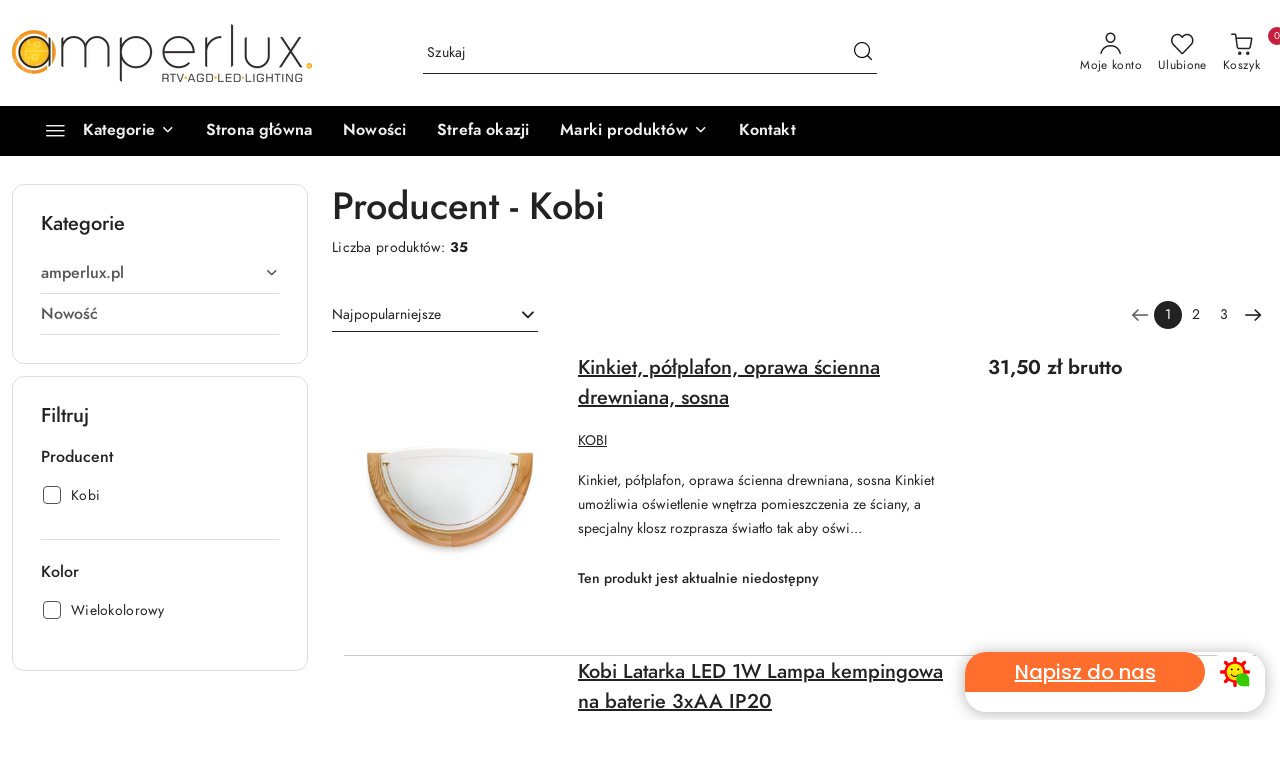

--- FILE ---
content_type: text/css
request_url: https://amperlux.pl/view/new/userContent/amperlux/style.css?v=776
body_size: 69804
content:
@font-face{font-family:'FontAwesome';src:url('/view/new/scheme/public/_common/fonts/fontawesome/fontawesome.eot?v=4.6.3');src:url('/view/new/scheme/public/_common/fonts/fontawesome/fontawesome.eot?#iefix&v=4.6.3') format('embedded-opentype'), url('/view/new/scheme/public/_common/fonts/fontawesome/fontawesome.woff2?v=4.6.3') format('woff2'), url('/view/new/scheme/public/_common/fonts/fontawesome/fontawesome.woff?v=4.6.3') format('woff'), url('/view/new/scheme/public/_common/fonts/fontawesome/fontawesome.ttf?v=4.6.3') format('truetype'), url('/view/new/scheme/public/_common/fonts/fontawesome/fontawesome.svg?v=4.6.3#fontawesomeregular') format('svg');font-display:block;font-weight:normal;font-style:normal;}.fa{display:inline-block;font:normal normal normal 14px/1 FontAwesome;font-size:inherit;text-rendering:auto;-webkit-font-smoothing:antialiased;-moz-osx-font-smoothing:grayscale}.fa-lg{font-size:1.33333em;line-height:0.75em;vertical-align:-15%}.fa-2x{font-size:2em}.fa-3x{font-size:3em}.fa-4x{font-size:4em}.fa-5x{font-size:5em}.fa-fw{width:1.28571em;text-align:center}.fa-ul{padding-left:0;margin-left:2.14286em;list-style-type:none}.fa-ul > li{position:relative}.fa-li{position:absolute;left:-2.14286em;width:2.14286em;top:0.14286em;text-align:center}.fa-li.fa-lg{left:-1.85714em}.fa-border{padding:0.2em 0.25em 0.15em;border:solid 0.08em #eee;border-radius:0.1em}.fa-pull-left{float:left}.fa-pull-right{float:right}.fa.fa-pull-left{margin-right:0.3em}.fa.fa-pull-right{margin-left:0.3em}.pull-right{float:right}.pull-left{float:left}.fa.pull-left{margin-right:0.3em}.fa.pull-right{margin-left:0.3em}.fa-spin{-webkit-animation:fa-spin 2s infinite linear;animation:fa-spin 2s infinite linear}.fa-pulse{-webkit-animation:fa-spin 1s infinite steps(8);animation:fa-spin 1s infinite steps(8)}@-webkit-keyframes fa-spin{0%{-webkit-transform:rotate(0deg);transform:rotate(0deg)}100%{-webkit-transform:rotate(359deg);transform:rotate(359deg)}}@keyframes fa-spin{0%{-webkit-transform:rotate(0deg);transform:rotate(0deg)}100%{-webkit-transform:rotate(359deg);transform:rotate(359deg)}}.fa-rotate-90{-ms-filter:"progid:DXImageTransform.Microsoft.BasicImage(rotation=1)";-webkit-transform:rotate(90deg);-ms-transform:rotate(90deg);transform:rotate(90deg)}.fa-rotate-180{-ms-filter:"progid:DXImageTransform.Microsoft.BasicImage(rotation=2)";-webkit-transform:rotate(180deg);-ms-transform:rotate(180deg);transform:rotate(180deg)}.fa-rotate-270{-ms-filter:"progid:DXImageTransform.Microsoft.BasicImage(rotation=3)";-webkit-transform:rotate(270deg);-ms-transform:rotate(270deg);transform:rotate(270deg)}.fa-flip-horizontal{-ms-filter:"progid:DXImageTransform.Microsoft.BasicImage(rotation=0, mirror=1)";-webkit-transform:scale(-1, 1);-ms-transform:scale(-1, 1);transform:scale(-1, 1)}.fa-flip-vertical{-ms-filter:"progid:DXImageTransform.Microsoft.BasicImage(rotation=2, mirror=1)";-webkit-transform:scale(1, -1);-ms-transform:scale(1, -1);transform:scale(1, -1)}:root .fa-rotate-90,:root .fa-rotate-180,:root .fa-rotate-270,:root .fa-flip-horizontal,:root .fa-flip-vertical{filter:none}.fa-stack{position:relative;display:inline-block;width:2em;height:2em;line-height:2em;vertical-align:middle}.fa-stack-1x,.fa-stack-2x{position:absolute;left:0;width:100%;text-align:center}.fa-stack-1x{line-height:inherit}.fa-stack-2x{font-size:2em}.fa-inverse{color:#fff}.fa-glass:before{content:"\f000"}.fa-music:before{content:"\f001"}.fa-search:before{content:"\f002"}.fa-envelope-o:before{content:"\f003"}.fa-heart:before{content:"\f004"}.fa-star:before{content:"\f005"}.fa-star-o:before{content:"\f006"}.fa-user:before{content:"\f007"}.fa-film:before{content:"\f008"}.fa-th-large:before{content:"\f009"}.fa-th:before{content:"\f00a"}.fa-th-list:before{content:"\f00b"}.fa-check:before{content:"\f00c"}.fa-remove:before,.fa-close:before,.fa-times:before{content:"\f00d"}.fa-search-plus:before{content:"\f00e"}.fa-search-minus:before{content:"\f010"}.fa-power-off:before{content:"\f011"}.fa-signal:before{content:"\f012"}.fa-gear:before,.fa-cog:before{content:"\f013"}.fa-trash-o:before{content:"\f014"}.fa-home:before{content:"\f015"}.fa-file-o:before{content:"\f016"}.fa-clock-o:before{content:"\f017"}.fa-road:before{content:"\f018"}.fa-download:before{content:"\f019"}.fa-arrow-circle-o-down:before{content:"\f01a"}.fa-arrow-circle-o-up:before{content:"\f01b"}.fa-inbox:before{content:"\f01c"}.fa-play-circle-o:before{content:"\f01d"}.fa-rotate-right:before,.fa-repeat:before{content:"\f01e"}.fa-refresh:before{content:"\f021"}.fa-list-alt:before{content:"\f022"}.fa-lock:before{content:"\f023"}.fa-flag:before{content:"\f024"}.fa-headphones:before{content:"\f025"}.fa-volume-off:before{content:"\f026"}.fa-volume-down:before{content:"\f027"}.fa-volume-up:before{content:"\f028"}.fa-qrcode:before{content:"\f029"}.fa-barcode:before{content:"\f02a"}.fa-tag:before{content:"\f02b"}.fa-tags:before{content:"\f02c"}.fa-book:before{content:"\f02d"}.fa-bookmark:before{content:"\f02e"}.fa-print:before{content:"\f02f"}.fa-camera:before{content:"\f030"}.fa-font:before{content:"\f031"}.fa-bold:before{content:"\f032"}.fa-italic:before{content:"\f033"}.fa-text-height:before{content:"\f034"}.fa-text-width:before{content:"\f035"}.fa-align-left:before{content:"\f036"}.fa-align-center:before{content:"\f037"}.fa-align-right:before{content:"\f038"}.fa-align-justify:before{content:"\f039"}.fa-list:before{content:"\f03a"}.fa-dedent:before,.fa-outdent:before{content:"\f03b"}.fa-indent:before{content:"\f03c"}.fa-video-camera:before{content:"\f03d"}.fa-photo:before,.fa-image:before,.fa-picture-o:before{content:"\f03e"}.fa-pencil:before{content:"\f040"}.fa-map-marker:before{content:"\f041"}.fa-adjust:before{content:"\f042"}.fa-tint:before{content:"\f043"}.fa-edit:before,.fa-pencil-square-o:before{content:"\f044"}.fa-share-square-o:before{content:"\f045"}.fa-check-square-o:before{content:"\f046"}.fa-arrows:before{content:"\f047"}.fa-step-backward:before{content:"\f048"}.fa-fast-backward:before{content:"\f049"}.fa-backward:before{content:"\f04a"}.fa-play:before{content:"\f04b"}.fa-pause:before{content:"\f04c"}.fa-stop:before{content:"\f04d"}.fa-forward:before{content:"\f04e"}.fa-fast-forward:before{content:"\f050"}.fa-step-forward:before{content:"\f051"}.fa-eject:before{content:"\f052"}.fa-chevron-left:before{content:"\f053"}.fa-chevron-right:before{content:"\f054"}.fa-plus-circle:before{content:"\f055"}.fa-minus-circle:before{content:"\f056"}.fa-times-circle:before{content:"\f057"}.fa-check-circle:before{content:"\f058"}.fa-question-circle:before{content:"\f059"}.fa-info-circle:before{content:"\f05a"}.fa-crosshairs:before{content:"\f05b"}.fa-times-circle-o:before{content:"\f05c"}.fa-check-circle-o:before{content:"\f05d"}.fa-ban:before{content:"\f05e"}.fa-arrow-left:before{content:"\f060"}.fa-arrow-right:before{content:"\f061"}.fa-arrow-up:before{content:"\f062"}.fa-arrow-down:before{content:"\f063"}.fa-mail-forward:before,.fa-share:before{content:"\f064"}.fa-expand:before{content:"\f065"}.fa-compress:before{content:"\f066"}.fa-plus:before{content:"\f067"}.fa-minus:before{content:"\f068"}.fa-asterisk:before{content:"\f069"}.fa-exclamation-circle:before{content:"\f06a"}.fa-gift:before{content:"\f06b"}.fa-leaf:before{content:"\f06c"}.fa-fire:before{content:"\f06d"}.fa-eye:before{content:"\f06e"}.fa-eye-slash:before{content:"\f070"}.fa-warning:before,.fa-exclamation-triangle:before{content:"\f071"}.fa-plane:before{content:"\f072"}.fa-calendar:before{content:"\f073"}.fa-random:before{content:"\f074"}.fa-comment:before{content:"\f075"}.fa-magnet:before{content:"\f076"}.fa-chevron-up:before{content:"\f077"}.fa-chevron-down:before{content:"\f078"}.fa-retweet:before{content:"\f079"}.fa-shopping-cart:before{content:"\f07a"}.fa-folder:before{content:"\f07b"}.fa-folder-open:before{content:"\f07c"}.fa-arrows-v:before{content:"\f07d"}.fa-arrows-h:before{content:"\f07e"}.fa-bar-chart-o:before,.fa-bar-chart:before{content:"\f080"}.fa-twitter-square:before{content:"\f081"}.fa-facebook-square:before{content:"\f082"}.fa-camera-retro:before{content:"\f083"}.fa-key:before{content:"\f084"}.fa-gears:before,.fa-cogs:before{content:"\f085"}.fa-comments:before{content:"\f086"}.fa-thumbs-o-up:before{content:"\f087"}.fa-thumbs-o-down:before{content:"\f088"}.fa-star-half:before{content:"\f089"}.fa-heart-o:before{content:"\f08a"}.fa-sign-out:before{content:"\f08b"}.fa-linkedin-square:before{content:"\f08c"}.fa-thumb-tack:before{content:"\f08d"}.fa-external-link:before{content:"\f08e"}.fa-sign-in:before{content:"\f090"}.fa-trophy:before{content:"\f091"}.fa-github-square:before{content:"\f092"}.fa-upload:before{content:"\f093"}.fa-lemon-o:before{content:"\f094"}.fa-phone:before{content:"\f095"}.fa-square-o:before{content:"\f096"}.fa-bookmark-o:before{content:"\f097"}.fa-phone-square:before{content:"\f098"}.fa-twitter:before{content:"\f099"}.fa-facebook-f:before,.fa-facebook:before{content:"\f09a"}.fa-github:before{content:"\f09b"}.fa-unlock:before{content:"\f09c"}.fa-credit-card:before{content:"\f09d"}.fa-feed:before,.fa-rss:before{content:"\f09e"}.fa-hdd-o:before{content:"\f0a0"}.fa-bullhorn:before{content:"\f0a1"}.fa-bell:before{content:"\f0f3"}.fa-certificate:before{content:"\f0a3"}.fa-hand-o-right:before{content:"\f0a4"}.fa-hand-o-left:before{content:"\f0a5"}.fa-hand-o-up:before{content:"\f0a6"}.fa-hand-o-down:before{content:"\f0a7"}.fa-arrow-circle-left:before{content:"\f0a8"}.fa-arrow-circle-right:before{content:"\f0a9"}.fa-arrow-circle-up:before{content:"\f0aa"}.fa-arrow-circle-down:before{content:"\f0ab"}.fa-globe:before{content:"\f0ac"}.fa-wrench:before{content:"\f0ad"}.fa-tasks:before{content:"\f0ae"}.fa-filter:before{content:"\f0b0"}.fa-briefcase:before{content:"\f0b1"}.fa-arrows-alt:before{content:"\f0b2"}.fa-group:before,.fa-users:before{content:"\f0c0"}.fa-chain:before,.fa-link:before{content:"\f0c1"}.fa-cloud:before{content:"\f0c2"}.fa-flask:before{content:"\f0c3"}.fa-cut:before,.fa-scissors:before{content:"\f0c4"}.fa-copy:before,.fa-files-o:before{content:"\f0c5"}.fa-paperclip:before{content:"\f0c6"}.fa-save:before,.fa-floppy-o:before{content:"\f0c7"}.fa-square:before{content:"\f0c8"}.fa-navicon:before,.fa-reorder:before,.fa-bars:before{content:"\f0c9"}.fa-list-ul:before{content:"\f0ca"}.fa-list-ol:before{content:"\f0cb"}.fa-strikethrough:before{content:"\f0cc"}.fa-underline:before{content:"\f0cd"}.fa-table:before{content:"\f0ce"}.fa-magic:before{content:"\f0d0"}.fa-truck:before{content:"\f0d1"}.fa-pinterest:before{content:"\f0d2"}.fa-pinterest-square:before{content:"\f0d3"}.fa-google-plus-square:before{content:"\f0d4"}.fa-google-plus:before{content:"\f0d5"}.fa-money:before{content:"\f0d6"}.fa-caret-down:before{content:"\f0d7"}.fa-caret-up:before{content:"\f0d8"}.fa-caret-left:before{content:"\f0d9"}.fa-caret-right:before{content:"\f0da"}.fa-columns:before{content:"\f0db"}.fa-unsorted:before,.fa-sort:before{content:"\f0dc"}.fa-sort-down:before,.fa-sort-desc:before{content:"\f0dd"}.fa-sort-up:before,.fa-sort-asc:before{content:"\f0de"}.fa-envelope:before{content:"\f0e0"}.fa-linkedin:before{content:"\f0e1"}.fa-rotate-left:before,.fa-undo:before{content:"\f0e2"}.fa-legal:before,.fa-gavel:before{content:"\f0e3"}.fa-dashboard:before,.fa-tachometer:before{content:"\f0e4"}.fa-comment-o:before{content:"\f0e5"}.fa-comments-o:before{content:"\f0e6"}.fa-flash:before,.fa-bolt:before{content:"\f0e7"}.fa-sitemap:before{content:"\f0e8"}.fa-umbrella:before{content:"\f0e9"}.fa-paste:before,.fa-clipboard:before{content:"\f0ea"}.fa-lightbulb-o:before{content:"\f0eb"}.fa-exchange:before{content:"\f0ec"}.fa-cloud-download:before{content:"\f0ed"}.fa-cloud-upload:before{content:"\f0ee"}.fa-user-md:before{content:"\f0f0"}.fa-stethoscope:before{content:"\f0f1"}.fa-suitcase:before{content:"\f0f2"}.fa-bell-o:before{content:"\f0a2"}.fa-coffee:before{content:"\f0f4"}.fa-cutlery:before{content:"\f0f5"}.fa-file-text-o:before{content:"\f0f6"}.fa-building-o:before{content:"\f0f7"}.fa-hospital-o:before{content:"\f0f8"}.fa-ambulance:before{content:"\f0f9"}.fa-medkit:before{content:"\f0fa"}.fa-fighter-jet:before{content:"\f0fb"}.fa-beer:before{content:"\f0fc"}.fa-h-square:before{content:"\f0fd"}.fa-plus-square:before{content:"\f0fe"}.fa-angle-double-left:before{content:"\f100"}.fa-angle-double-right:before{content:"\f101"}.fa-angle-double-up:before{content:"\f102"}.fa-angle-double-down:before{content:"\f103"}.fa-angle-left:before{content:"\f104"}.fa-angle-right:before{content:"\f105"}.fa-angle-up:before{content:"\f106"}.fa-angle-down:before{content:"\f107"}.fa-desktop:before{content:"\f108"}.fa-laptop:before{content:"\f109"}.fa-tablet:before{content:"\f10a"}.fa-mobile-phone:before,.fa-mobile:before{content:"\f10b"}.fa-circle-o:before{content:"\f10c"}.fa-quote-left:before{content:"\f10d"}.fa-quote-right:before{content:"\f10e"}.fa-spinner:before{content:"\f110"}.fa-circle:before{content:"\f111"}.fa-mail-reply:before,.fa-reply:before{content:"\f112"}.fa-github-alt:before{content:"\f113"}.fa-folder-o:before{content:"\f114"}.fa-folder-open-o:before{content:"\f115"}.fa-smile-o:before{content:"\f118"}.fa-frown-o:before{content:"\f119"}.fa-meh-o:before{content:"\f11a"}.fa-gamepad:before{content:"\f11b"}.fa-keyboard-o:before{content:"\f11c"}.fa-flag-o:before{content:"\f11d"}.fa-flag-checkered:before{content:"\f11e"}.fa-terminal:before{content:"\f120"}.fa-code:before{content:"\f121"}.fa-mail-reply-all:before,.fa-reply-all:before{content:"\f122"}.fa-star-half-empty:before,.fa-star-half-full:before,.fa-star-half-o:before{content:"\f123"}.fa-location-arrow:before{content:"\f124"}.fa-crop:before{content:"\f125"}.fa-code-fork:before{content:"\f126"}.fa-unlink:before,.fa-chain-broken:before{content:"\f127"}.fa-question:before{content:"\f128"}.fa-info:before{content:"\f129"}.fa-exclamation:before{content:"\f12a"}.fa-superscript:before{content:"\f12b"}.fa-subscript:before{content:"\f12c"}.fa-eraser:before{content:"\f12d"}.fa-puzzle-piece:before{content:"\f12e"}.fa-microphone:before{content:"\f130"}.fa-microphone-slash:before{content:"\f131"}.fa-shield:before{content:"\f132"}.fa-calendar-o:before{content:"\f133"}.fa-fire-extinguisher:before{content:"\f134"}.fa-rocket:before{content:"\f135"}.fa-maxcdn:before{content:"\f136"}.fa-chevron-circle-left:before{content:"\f137"}.fa-chevron-circle-right:before{content:"\f138"}.fa-chevron-circle-up:before{content:"\f139"}.fa-chevron-circle-down:before{content:"\f13a"}.fa-html5:before{content:"\f13b"}.fa-css3:before{content:"\f13c"}.fa-anchor:before{content:"\f13d"}.fa-unlock-alt:before{content:"\f13e"}.fa-bullseye:before{content:"\f140"}.fa-ellipsis-h:before{content:"\f141"}.fa-ellipsis-v:before{content:"\f142"}.fa-rss-square:before{content:"\f143"}.fa-play-circle:before{content:"\f144"}.fa-ticket:before{content:"\f145"}.fa-minus-square:before{content:"\f146"}.fa-minus-square-o:before{content:"\f147"}.fa-level-up:before{content:"\f148"}.fa-level-down:before{content:"\f149"}.fa-check-square:before{content:"\f14a"}.fa-pencil-square:before{content:"\f14b"}.fa-external-link-square:before{content:"\f14c"}.fa-share-square:before{content:"\f14d"}.fa-compass:before{content:"\f14e"}.fa-toggle-down:before,.fa-caret-square-o-down:before{content:"\f150"}.fa-toggle-up:before,.fa-caret-square-o-up:before{content:"\f151"}.fa-toggle-right:before,.fa-caret-square-o-right:before{content:"\f152"}.fa-euro:before,.fa-eur:before{content:"\f153"}.fa-gbp:before{content:"\f154"}.fa-dollar:before,.fa-usd:before{content:"\f155"}.fa-rupee:before,.fa-inr:before{content:"\f156"}.fa-cny:before,.fa-rmb:before,.fa-yen:before,.fa-jpy:before{content:"\f157"}.fa-ruble:before,.fa-rouble:before,.fa-rub:before{content:"\f158"}.fa-won:before,.fa-krw:before{content:"\f159"}.fa-bitcoin:before,.fa-btc:before{content:"\f15a"}.fa-file:before{content:"\f15b"}.fa-file-text:before{content:"\f15c"}.fa-sort-alpha-asc:before{content:"\f15d"}.fa-sort-alpha-desc:before{content:"\f15e"}.fa-sort-amount-asc:before{content:"\f160"}.fa-sort-amount-desc:before{content:"\f161"}.fa-sort-numeric-asc:before{content:"\f162"}.fa-sort-numeric-desc:before{content:"\f163"}.fa-thumbs-up:before{content:"\f164"}.fa-thumbs-down:before{content:"\f165"}.fa-youtube-square:before{content:"\f166"}.fa-youtube:before{content:"\f167"}.fa-xing:before{content:"\f168"}.fa-xing-square:before{content:"\f169"}.fa-youtube-play:before{content:"\f16a"}.fa-dropbox:before{content:"\f16b"}.fa-stack-overflow:before{content:"\f16c"}.fa-instagram:before{content:"\f16d"}.fa-flickr:before{content:"\f16e"}.fa-adn:before{content:"\f170"}.fa-bitbucket:before{content:"\f171"}.fa-bitbucket-square:before{content:"\f172"}.fa-tumblr:before{content:"\f173"}.fa-tumblr-square:before{content:"\f174"}.fa-long-arrow-down:before{content:"\f175"}.fa-long-arrow-up:before{content:"\f176"}.fa-long-arrow-left:before{content:"\f177"}.fa-long-arrow-right:before{content:"\f178"}.fa-apple:before{content:"\f179"}.fa-windows:before{content:"\f17a"}.fa-android:before{content:"\f17b"}.fa-linux:before{content:"\f17c"}.fa-dribbble:before{content:"\f17d"}.fa-skype:before{content:"\f17e"}.fa-foursquare:before{content:"\f180"}.fa-trello:before{content:"\f181"}.fa-female:before{content:"\f182"}.fa-male:before{content:"\f183"}.fa-gittip:before,.fa-gratipay:before{content:"\f184"}.fa-sun-o:before{content:"\f185"}.fa-moon-o:before{content:"\f186"}.fa-archive:before{content:"\f187"}.fa-bug:before{content:"\f188"}.fa-vk:before{content:"\f189"}.fa-weibo:before{content:"\f18a"}.fa-renren:before{content:"\f18b"}.fa-pagelines:before{content:"\f18c"}.fa-stack-exchange:before{content:"\f18d"}.fa-arrow-circle-o-right:before{content:"\f18e"}.fa-arrow-circle-o-left:before{content:"\f190"}.fa-toggle-left:before,.fa-caret-square-o-left:before{content:"\f191"}.fa-dot-circle-o:before{content:"\f192"}.fa-wheelchair:before{content:"\f193"}.fa-vimeo-square:before{content:"\f194"}.fa-turkish-lira:before,.fa-try:before{content:"\f195"}.fa-plus-square-o:before{content:"\f196"}.fa-space-shuttle:before{content:"\f197"}.fa-slack:before{content:"\f198"}.fa-envelope-square:before{content:"\f199"}.fa-wordpress:before{content:"\f19a"}.fa-openid:before{content:"\f19b"}.fa-institution:before,.fa-bank:before,.fa-university:before{content:"\f19c"}.fa-mortar-board:before,.fa-graduation-cap:before{content:"\f19d"}.fa-yahoo:before{content:"\f19e"}.fa-google:before{content:"\f1a0"}.fa-reddit:before{content:"\f1a1"}.fa-reddit-square:before{content:"\f1a2"}.fa-stumbleupon-circle:before{content:"\f1a3"}.fa-stumbleupon:before{content:"\f1a4"}.fa-delicious:before{content:"\f1a5"}.fa-digg:before{content:"\f1a6"}.fa-pied-piper-pp:before{content:"\f1a7"}.fa-pied-piper-alt:before{content:"\f1a8"}.fa-drupal:before{content:"\f1a9"}.fa-joomla:before{content:"\f1aa"}.fa-language:before{content:"\f1ab"}.fa-fax:before{content:"\f1ac"}.fa-building:before{content:"\f1ad"}.fa-child:before{content:"\f1ae"}.fa-paw:before{content:"\f1b0"}.fa-spoon:before{content:"\f1b1"}.fa-cube:before{content:"\f1b2"}.fa-cubes:before{content:"\f1b3"}.fa-behance:before{content:"\f1b4"}.fa-behance-square:before{content:"\f1b5"}.fa-steam:before{content:"\f1b6"}.fa-steam-square:before{content:"\f1b7"}.fa-recycle:before{content:"\f1b8"}.fa-automobile:before,.fa-car:before{content:"\f1b9"}.fa-cab:before,.fa-taxi:before{content:"\f1ba"}.fa-tree:before{content:"\f1bb"}.fa-spotify:before{content:"\f1bc"}.fa-deviantart:before{content:"\f1bd"}.fa-soundcloud:before{content:"\f1be"}.fa-database:before{content:"\f1c0"}.fa-file-pdf-o:before{content:"\f1c1"}.fa-file-word-o:before{content:"\f1c2"}.fa-file-excel-o:before{content:"\f1c3"}.fa-file-powerpoint-o:before{content:"\f1c4"}.fa-file-photo-o:before,.fa-file-picture-o:before,.fa-file-image-o:before{content:"\f1c5"}.fa-file-zip-o:before,.fa-file-archive-o:before{content:"\f1c6"}.fa-file-sound-o:before,.fa-file-audio-o:before{content:"\f1c7"}.fa-file-movie-o:before,.fa-file-video-o:before{content:"\f1c8"}.fa-file-code-o:before{content:"\f1c9"}.fa-vine:before{content:"\f1ca"}.fa-codepen:before{content:"\f1cb"}.fa-jsfiddle:before{content:"\f1cc"}.fa-life-bouy:before,.fa-life-buoy:before,.fa-life-saver:before,.fa-support:before,.fa-life-ring:before{content:"\f1cd"}.fa-circle-o-notch:before{content:"\f1ce"}.fa-ra:before,.fa-resistance:before,.fa-rebel:before{content:"\f1d0"}.fa-ge:before,.fa-empire:before{content:"\f1d1"}.fa-git-square:before{content:"\f1d2"}.fa-git:before{content:"\f1d3"}.fa-y-combinator-square:before,.fa-yc-square:before,.fa-hacker-news:before{content:"\f1d4"}.fa-tencent-weibo:before{content:"\f1d5"}.fa-qq:before{content:"\f1d6"}.fa-wechat:before,.fa-weixin:before{content:"\f1d7"}.fa-send:before,.fa-paper-plane:before{content:"\f1d8"}.fa-send-o:before,.fa-paper-plane-o:before{content:"\f1d9"}.fa-history:before{content:"\f1da"}.fa-circle-thin:before{content:"\f1db"}.fa-header:before{content:"\f1dc"}.fa-paragraph:before{content:"\f1dd"}.fa-sliders:before{content:"\f1de"}.fa-share-alt:before{content:"\f1e0"}.fa-share-alt-square:before{content:"\f1e1"}.fa-bomb:before{content:"\f1e2"}.fa-soccer-ball-o:before,.fa-futbol-o:before{content:"\f1e3"}.fa-tty:before{content:"\f1e4"}.fa-binoculars:before{content:"\f1e5"}.fa-plug:before{content:"\f1e6"}.fa-slideshare:before{content:"\f1e7"}.fa-twitch:before{content:"\f1e8"}.fa-yelp:before{content:"\f1e9"}.fa-newspaper-o:before{content:"\f1ea"}.fa-wifi:before{content:"\f1eb"}.fa-calculator:before{content:"\f1ec"}.fa-paypal:before{content:"\f1ed"}.fa-google-wallet:before{content:"\f1ee"}.fa-cc-visa:before{content:"\f1f0"}.fa-cc-mastercard:before{content:"\f1f1"}.fa-cc-discover:before{content:"\f1f2"}.fa-cc-amex:before{content:"\f1f3"}.fa-cc-paypal:before{content:"\f1f4"}.fa-cc-stripe:before{content:"\f1f5"}.fa-bell-slash:before{content:"\f1f6"}.fa-bell-slash-o:before{content:"\f1f7"}.fa-trash:before{content:"\f1f8"}.fa-copyright:before{content:"\f1f9"}.fa-at:before{content:"\f1fa"}.fa-eyedropper:before{content:"\f1fb"}.fa-paint-brush:before{content:"\f1fc"}.fa-birthday-cake:before{content:"\f1fd"}.fa-area-chart:before{content:"\f1fe"}.fa-pie-chart:before{content:"\f200"}.fa-line-chart:before{content:"\f201"}.fa-lastfm:before{content:"\f202"}.fa-lastfm-square:before{content:"\f203"}.fa-toggle-off:before{content:"\f204"}.fa-toggle-on:before{content:"\f205"}.fa-bicycle:before{content:"\f206"}.fa-bus:before{content:"\f207"}.fa-ioxhost:before{content:"\f208"}.fa-angellist:before{content:"\f209"}.fa-cc:before{content:"\f20a"}.fa-shekel:before,.fa-sheqel:before,.fa-ils:before{content:"\f20b"}.fa-meanpath:before{content:"\f20c"}.fa-buysellads:before{content:"\f20d"}.fa-connectdevelop:before{content:"\f20e"}.fa-dashcube:before{content:"\f210"}.fa-forumbee:before{content:"\f211"}.fa-leanpub:before{content:"\f212"}.fa-sellsy:before{content:"\f213"}.fa-shirtsinbulk:before{content:"\f214"}.fa-simplybuilt:before{content:"\f215"}.fa-skyatlas:before{content:"\f216"}.fa-cart-plus:before{content:"\f217"}.fa-cart-arrow-down:before{content:"\f218"}.fa-diamond:before{content:"\f219"}.fa-ship:before{content:"\f21a"}.fa-user-secret:before{content:"\f21b"}.fa-motorcycle:before{content:"\f21c"}.fa-street-view:before{content:"\f21d"}.fa-heartbeat:before{content:"\f21e"}.fa-venus:before{content:"\f221"}.fa-mars:before{content:"\f222"}.fa-mercury:before{content:"\f223"}.fa-intersex:before,.fa-transgender:before{content:"\f224"}.fa-transgender-alt:before{content:"\f225"}.fa-venus-double:before{content:"\f226"}.fa-mars-double:before{content:"\f227"}.fa-venus-mars:before{content:"\f228"}.fa-mars-stroke:before{content:"\f229"}.fa-mars-stroke-v:before{content:"\f22a"}.fa-mars-stroke-h:before{content:"\f22b"}.fa-neuter:before{content:"\f22c"}.fa-genderless:before{content:"\f22d"}.fa-facebook-official:before{content:"\f230"}.fa-pinterest-p:before{content:"\f231"}.fa-whatsapp:before{content:"\f232"}.fa-server:before{content:"\f233"}.fa-user-plus:before{content:"\f234"}.fa-user-times:before{content:"\f235"}.fa-hotel:before,.fa-bed:before{content:"\f236"}.fa-viacoin:before{content:"\f237"}.fa-train:before{content:"\f238"}.fa-subway:before{content:"\f239"}.fa-medium:before{content:"\f23a"}.fa-yc:before,.fa-y-combinator:before{content:"\f23b"}.fa-optin-monster:before{content:"\f23c"}.fa-opencart:before{content:"\f23d"}.fa-expeditedssl:before{content:"\f23e"}.fa-battery-4:before,.fa-battery-full:before{content:"\f240"}.fa-battery-3:before,.fa-battery-three-quarters:before{content:"\f241"}.fa-battery-2:before,.fa-battery-half:before{content:"\f242"}.fa-battery-1:before,.fa-battery-quarter:before{content:"\f243"}.fa-battery-0:before,.fa-battery-empty:before{content:"\f244"}.fa-mouse-pointer:before{content:"\f245"}.fa-i-cursor:before{content:"\f246"}.fa-object-group:before{content:"\f247"}.fa-object-ungroup:before{content:"\f248"}.fa-sticky-note:before{content:"\f249"}.fa-sticky-note-o:before{content:"\f24a"}.fa-cc-jcb:before{content:"\f24b"}.fa-cc-diners-club:before{content:"\f24c"}.fa-clone:before{content:"\f24d"}.fa-balance-scale:before{content:"\f24e"}.fa-hourglass-o:before{content:"\f250"}.fa-hourglass-1:before,.fa-hourglass-start:before{content:"\f251"}.fa-hourglass-2:before,.fa-hourglass-half:before{content:"\f252"}.fa-hourglass-3:before,.fa-hourglass-end:before{content:"\f253"}.fa-hourglass:before{content:"\f254"}.fa-hand-grab-o:before,.fa-hand-rock-o:before{content:"\f255"}.fa-hand-stop-o:before,.fa-hand-paper-o:before{content:"\f256"}.fa-hand-scissors-o:before{content:"\f257"}.fa-hand-lizard-o:before{content:"\f258"}.fa-hand-spock-o:before{content:"\f259"}.fa-hand-pointer-o:before{content:"\f25a"}.fa-hand-peace-o:before{content:"\f25b"}.fa-trademark:before{content:"\f25c"}.fa-registered:before{content:"\f25d"}.fa-creative-commons:before{content:"\f25e"}.fa-gg:before{content:"\f260"}.fa-gg-circle:before{content:"\f261"}.fa-tripadvisor:before{content:"\f262"}.fa-odnoklassniki:before{content:"\f263"}.fa-odnoklassniki-square:before{content:"\f264"}.fa-get-pocket:before{content:"\f265"}.fa-wikipedia-w:before{content:"\f266"}.fa-safari:before{content:"\f267"}.fa-chrome:before{content:"\f268"}.fa-firefox:before{content:"\f269"}.fa-opera:before{content:"\f26a"}.fa-internet-explorer:before{content:"\f26b"}.fa-tv:before,.fa-television:before{content:"\f26c"}.fa-contao:before{content:"\f26d"}.fa-500px:before{content:"\f26e"}.fa-amazon:before{content:"\f270"}.fa-calendar-plus-o:before{content:"\f271"}.fa-calendar-minus-o:before{content:"\f272"}.fa-calendar-times-o:before{content:"\f273"}.fa-calendar-check-o:before{content:"\f274"}.fa-industry:before{content:"\f275"}.fa-map-pin:before{content:"\f276"}.fa-map-signs:before{content:"\f277"}.fa-map-o:before{content:"\f278"}.fa-map:before{content:"\f279"}.fa-commenting:before{content:"\f27a"}.fa-commenting-o:before{content:"\f27b"}.fa-houzz:before{content:"\f27c"}.fa-vimeo:before{content:"\f27d"}.fa-black-tie:before{content:"\f27e"}.fa-fonticons:before{content:"\f280"}.fa-reddit-alien:before{content:"\f281"}.fa-edge:before{content:"\f282"}.fa-credit-card-alt:before{content:"\f283"}.fa-codiepie:before{content:"\f284"}.fa-modx:before{content:"\f285"}.fa-fort-awesome:before{content:"\f286"}.fa-usb:before{content:"\f287"}.fa-product-hunt:before{content:"\f288"}.fa-mixcloud:before{content:"\f289"}.fa-scribd:before{content:"\f28a"}.fa-pause-circle:before{content:"\f28b"}.fa-pause-circle-o:before{content:"\f28c"}.fa-stop-circle:before{content:"\f28d"}.fa-stop-circle-o:before{content:"\f28e"}.fa-shopping-bag:before{content:"\f290"}.fa-shopping-basket:before{content:"\f291"}.fa-hashtag:before{content:"\f292"}.fa-bluetooth:before{content:"\f293"}.fa-bluetooth-b:before{content:"\f294"}.fa-percent:before{content:"\f295"}.fa-gitlab:before{content:"\f296"}.fa-wpbeginner:before{content:"\f297"}.fa-wpforms:before{content:"\f298"}.fa-envira:before{content:"\f299"}.fa-universal-access:before{content:"\f29a"}.fa-wheelchair-alt:before{content:"\f29b"}.fa-question-circle-o:before{content:"\f29c"}.fa-blind:before{content:"\f29d"}.fa-audio-description:before{content:"\f29e"}.fa-volume-control-phone:before{content:"\f2a0"}.fa-braille:before{content:"\f2a1"}.fa-assistive-listening-systems:before{content:"\f2a2"}.fa-asl-interpreting:before,.fa-american-sign-language-interpreting:before{content:"\f2a3"}.fa-deafness:before,.fa-hard-of-hearing:before,.fa-deaf:before{content:"\f2a4"}.fa-glide:before{content:"\f2a5"}.fa-glide-g:before{content:"\f2a6"}.fa-signing:before,.fa-sign-language:before{content:"\f2a7"}.fa-low-vision:before{content:"\f2a8"}.fa-viadeo:before{content:"\f2a9"}.fa-viadeo-square:before{content:"\f2aa"}.fa-snapchat:before{content:"\f2ab"}.fa-snapchat-ghost:before{content:"\f2ac"}.fa-snapchat-square:before{content:"\f2ad"}.fa-pied-piper:before{content:"\f2ae"}.fa-first-order:before{content:"\f2b0"}.fa-yoast:before{content:"\f2b1"}.fa-themeisle:before{content:"\f2b2"}.fa-google-plus-circle:before,.fa-google-plus-official:before{content:"\f2b3"}.fa-fa:before,.fa-font-awesome:before{content:"\f2b4"}.sr-only{position:absolute;width:1px;height:1px;padding:0;margin:-1px;overflow:hidden;clip:rect(0, 0, 0, 0);border:0}.sr-only-focusable:active,.sr-only-focusable:focus{position:static;width:auto;height:auto;margin:0;overflow:visible;clip:auto}.scroll-wrapper{overflow:hidden !important;padding:0 !important;position:relative}.scroll-wrapper > .scroll-content{border:none !important;box-sizing:content-box !important;height:auto;left:0;margin:0;max-height:none;max-width:none !important;overflow:scroll !important;padding:0;position:relative !important;top:0;width:auto !important}.scroll-wrapper > .scroll-content::-webkit-scrollbar{height:0;width:0}.scroll-element{display:none}.scroll-element,.scroll-element div{box-sizing:content-box}.scroll-element.scroll-x.scroll-scrollx_visible,.scroll-element.scroll-y.scroll-scrolly_visible{display:block}.scroll-element .scroll-bar,.scroll-element .scroll-arrow{cursor:default}.scroll-textarea{border:1px solid #ccc;border-top-color:#999}.scroll-textarea > .scroll-content{overflow:hidden !important}.scroll-textarea > .scroll-content > textarea{border:none !important;box-sizing:border-box;height:100% !important;margin:0;max-height:none !important;max-width:none !important;overflow:scroll !important;outline:none;padding:2px;position:relative !important;top:0;width:100% !important}.scroll-textarea > .scroll-content > textarea::-webkit-scrollbar{height:0;width:0}.scrollbar-inner > .scroll-element,.scrollbar-inner > .scroll-element div{border:none;margin:0;padding:0;position:absolute;z-index:10}.scrollbar-inner > .scroll-element div{display:block;height:100%;left:0;top:0;width:100%}.scrollbar-inner > .scroll-element.scroll-x{bottom:2px;height:8px;left:0;width:100%}.scrollbar-inner > .scroll-element.scroll-y{height:100%;right:2px;top:0;width:9px}.scrollbar-inner > .scroll-element .scroll-element_outer{overflow:hidden}.scrollbar-inner > .scroll-element .scroll-element_outer,.scrollbar-inner > .scroll-element .scroll-element_track,.scrollbar-inner > .scroll-element .scroll-bar{-webkit-border-radius:8px;-moz-border-radius:8px;border-radius:8px}.scrollbar-inner > .scroll-element .scroll-element_track,.scrollbar-inner > .scroll-element .scroll-bar{-ms-filter:progid:DXImageTransform.Microsoft.Alpha(Opacity=40);filter:alpha(opacity=40);opacity:0.4}.scrollbar-inner > .scroll-element .scroll-element_track{background-color:#e0e0e0}.scrollbar-inner > .scroll-element .scroll-bar{background-color:#c2c2c2;cursor:pointer}.scrollbar-inner > .scroll-element:hover .scroll-bar{background-color:#919191}.scrollbar-inner > .scroll-element.scroll-draggable .scroll-bar{background-color:#919191}.scrollbar-inner > .scroll-element.scroll-x.scroll-scrolly_visible .scroll-element_track{left:-12px}.scrollbar-inner > .scroll-element.scroll-y.scroll-scrollx_visible .scroll-element_track{top:-12px}.scrollbar-inner > .scroll-element.scroll-x.scroll-scrolly_visible .scroll-element_size{left:-12px}.scrollbar-inner > .scroll-element.scroll-y.scroll-scrollx_visible .scroll-element_size{top:-12px}.scrollbar-outer > .scroll-element,.scrollbar-outer > .scroll-element div{border:none;margin:0;padding:0;position:absolute;z-index:10}.scrollbar-outer > .scroll-element{background-color:#fff}.scrollbar-outer > .scroll-element div{display:block;height:100%;left:0;top:0;width:100%}.scrollbar-outer > .scroll-element.scroll-x{bottom:0;height:12px;left:0;width:100%}.scrollbar-outer > .scroll-element.scroll-y{height:100%;right:0;top:0;width:12px}.scrollbar-outer > .scroll-element.scroll-x .scroll-element_outer{height:8px;top:2px}.scrollbar-outer > .scroll-element.scroll-y .scroll-element_outer{left:2px;width:9px}.scrollbar-outer > .scroll-element .scroll-element_outer{overflow:hidden}.scrollbar-outer > .scroll-element .scroll-element_track{background-color:#eee}.scrollbar-outer > .scroll-element .scroll-element_outer,.scrollbar-outer > .scroll-element .scroll-element_track,.scrollbar-outer > .scroll-element .scroll-bar{-webkit-border-radius:8px;-moz-border-radius:8px;border-radius:8px}.scrollbar-outer > .scroll-element .scroll-bar{background-color:#d9d9d9}.scrollbar-outer > .scroll-element .scroll-bar:hover{background-color:#c2c2c2}.scrollbar-outer > .scroll-element.scroll-draggable .scroll-bar{background-color:#919191}.scrollbar-outer > .scroll-content.scroll-scrolly_visible{left:-12px;margin-left:12px}.scrollbar-outer > .scroll-content.scroll-scrollx_visible{top:-12px;margin-top:12px}.scrollbar-outer > .scroll-element.scroll-x .scroll-bar{min-width:10px}.scrollbar-outer > .scroll-element.scroll-y .scroll-bar{min-height:10px}.scrollbar-outer > .scroll-element.scroll-x.scroll-scrolly_visible .scroll-element_track{left:-14px}.scrollbar-outer > .scroll-element.scroll-y.scroll-scrollx_visible .scroll-element_track{top:-14px}.scrollbar-outer > .scroll-element.scroll-x.scroll-scrolly_visible .scroll-element_size{left:-14px}.scrollbar-outer > .scroll-element.scroll-y.scroll-scrollx_visible .scroll-element_size{top:-14px}.scrollbar-macosx > .scroll-element,.scrollbar-macosx > .scroll-element div{background:none;border:none;margin:0;padding:0;position:absolute;z-index:10}.scrollbar-macosx > .scroll-element div{display:block;height:100%;left:0;top:0;width:100%}.scrollbar-macosx > .scroll-element .scroll-element_track{display:none}.scrollbar-macosx > .scroll-element .scroll-bar{background-color:#6c6e71;display:block;-ms-filter:progid:DXImageTransform.Microsoft.Alpha(Opacity=0);filter:alpha(opacity=0);opacity:0;-webkit-border-radius:7px;-moz-border-radius:7px;border-radius:7px;-webkit-transition:opacity 0.2s linear;-moz-transition:opacity 0.2s linear;-o-transition:opacity 0.2s linear;-ms-transition:opacity 0.2s linear;transition:opacity 0.2s linear}.scrollbar-macosx:hover > .scroll-element .scroll-bar,.scrollbar-macosx > .scroll-element.scroll-draggable .scroll-bar{-ms-filter:progid:DXImageTransform.Microsoft.Alpha(Opacity=70);filter:alpha(opacity=70);opacity:0.7}.scrollbar-macosx > .scroll-element.scroll-x{bottom:0;height:0;left:0;min-width:100%;overflow:visible;width:100%}.scrollbar-macosx > .scroll-element.scroll-y{height:100%;min-height:100%;right:0;top:0;width:0}.scrollbar-macosx > .scroll-element.scroll-x .scroll-bar{height:7px;min-width:10px;top:-9px}.scrollbar-macosx > .scroll-element.scroll-y .scroll-bar{left:-9px;min-height:10px;width:7px}.scrollbar-macosx > .scroll-element.scroll-x .scroll-element_outer{left:2px}.scrollbar-macosx > .scroll-element.scroll-x .scroll-element_size{left:-4px}.scrollbar-macosx > .scroll-element.scroll-y .scroll-element_outer{top:2px}.scrollbar-macosx > .scroll-element.scroll-y .scroll-element_size{top:-4px}.scrollbar-macosx > .scroll-element.scroll-x.scroll-scrolly_visible .scroll-element_size{left:-11px}.scrollbar-macosx > .scroll-element.scroll-y.scroll-scrollx_visible .scroll-element_size{top:-11px}.scrollbar-light > .scroll-element,.scrollbar-light > .scroll-element div{border:none;margin:0;overflow:hidden;padding:0;position:absolute;z-index:10}.scrollbar-light > .scroll-element{background-color:#fff}.scrollbar-light > .scroll-element div{display:block;height:100%;left:0;top:0;width:100%}.scrollbar-light > .scroll-element .scroll-element_outer{-webkit-border-radius:10px;-moz-border-radius:10px;border-radius:10px}.scrollbar-light > .scroll-element .scroll-element_size{background:#dbdbdb;background:url([data-uri]);background:-moz-linear-gradient(left, #dbdbdb 0%, #e8e8e8 100%);background:-webkit-gradient(linear, left top, right top, color-stop(0%, #dbdbdb), color-stop(100%, #e8e8e8));background:-webkit-linear-gradient(left, #dbdbdb 0%, #e8e8e8 100%);background:-o-linear-gradient(left, #dbdbdb 0%, #e8e8e8 100%);background:-ms-linear-gradient(left, #dbdbdb 0%, #e8e8e8 100%);background:linear-gradient(to right, #dbdbdb 0%, #e8e8e8 100%);-webkit-border-radius:10px;-moz-border-radius:10px;border-radius:10px}.scrollbar-light > .scroll-element.scroll-x{bottom:0;height:17px;left:0;min-width:100%;width:100%}.scrollbar-light > .scroll-element.scroll-y{height:100%;min-height:100%;right:0;top:0;width:17px}.scrollbar-light > .scroll-element .scroll-bar{background:#fefefe;background:url([data-uri]);background:-moz-linear-gradient(left, #fefefe 0%, #f5f5f5 100%);background:-webkit-gradient(linear, left top, right top, color-stop(0%, #fefefe), color-stop(100%, #f5f5f5));background:-webkit-linear-gradient(left, #fefefe 0%, #f5f5f5 100%);background:-o-linear-gradient(left, #fefefe 0%, #f5f5f5 100%);background:-ms-linear-gradient(left, #fefefe 0%, #f5f5f5 100%);background:linear-gradient(to right, #fefefe 0%, #f5f5f5 100%);border:1px solid #dbdbdb;-webkit-border-radius:10px;-moz-border-radius:10px;border-radius:10px}.scrollbar-light > .scroll-content.scroll-scrolly_visible{left:-17px;margin-left:17px}.scrollbar-light > .scroll-content.scroll-scrollx_visible{top:-17px;margin-top:17px}.scrollbar-light > .scroll-element.scroll-x .scroll-bar{height:10px;min-width:10px;top:0}.scrollbar-light > .scroll-element.scroll-y .scroll-bar{left:0;min-height:10px;width:10px}.scrollbar-light > .scroll-element.scroll-x .scroll-element_outer{height:12px;left:2px;top:2px}.scrollbar-light > .scroll-element.scroll-x .scroll-element_size{left:-4px}.scrollbar-light > .scroll-element.scroll-y .scroll-element_outer{left:2px;top:2px;width:12px}.scrollbar-light > .scroll-element.scroll-y .scroll-element_size{top:-4px}.scrollbar-light > .scroll-element.scroll-x.scroll-scrolly_visible .scroll-element_size{left:-19px}.scrollbar-light > .scroll-element.scroll-y.scroll-scrollx_visible .scroll-element_size{top:-19px}.scrollbar-light > .scroll-element.scroll-x.scroll-scrolly_visible .scroll-element_track{left:-19px}.scrollbar-light > .scroll-element.scroll-y.scroll-scrollx_visible .scroll-element_track{top:-19px}.scrollbar-rail > .scroll-element,.scrollbar-rail > .scroll-element div{border:none;margin:0;overflow:hidden;padding:0;position:absolute;z-index:10}.scrollbar-rail > .scroll-element{background-color:#fff}.scrollbar-rail > .scroll-element div{display:block;height:100%;left:0;top:0;width:100%}.scrollbar-rail > .scroll-element .scroll-element_size{background-color:#999;background-color:rgba(0, 0, 0, 0.3)}.scrollbar-rail > .scroll-element .scroll-element_outer:hover .scroll-element_size{background-color:#666;background-color:rgba(0, 0, 0, 0.5)}.scrollbar-rail > .scroll-element.scroll-x{bottom:0;height:12px;left:0;min-width:100%;padding:3px 0 2px;width:100%}.scrollbar-rail > .scroll-element.scroll-y{height:100%;min-height:100%;padding:0 2px 0 3px;right:0;top:0;width:12px}.scrollbar-rail > .scroll-element .scroll-bar{background-color:#d0b9a0;-webkit-border-radius:2px;-moz-border-radius:2px;border-radius:2px;box-shadow:1px 1px 3px rgba(0, 0, 0, 0.5)}.scrollbar-rail > .scroll-element .scroll-element_outer:hover .scroll-bar{box-shadow:1px 1px 3px rgba(0, 0, 0, 0.6)}.scrollbar-rail > .scroll-content.scroll-scrolly_visible{left:-17px;margin-left:17px}.scrollbar-rail > .scroll-content.scroll-scrollx_visible{margin-top:17px;top:-17px}.scrollbar-rail > .scroll-element.scroll-x .scroll-bar{height:10px;min-width:10px;top:1px}.scrollbar-rail > .scroll-element.scroll-y .scroll-bar{left:1px;min-height:10px;width:10px}.scrollbar-rail > .scroll-element.scroll-x .scroll-element_outer{height:15px;left:5px}.scrollbar-rail > .scroll-element.scroll-x .scroll-element_size{height:2px;left:-10px;top:5px}.scrollbar-rail > .scroll-element.scroll-y .scroll-element_outer{top:5px;width:15px}.scrollbar-rail > .scroll-element.scroll-y .scroll-element_size{left:5px;top:-10px;width:2px}.scrollbar-rail > .scroll-element.scroll-x.scroll-scrolly_visible .scroll-element_size{left:-25px}.scrollbar-rail > .scroll-element.scroll-y.scroll-scrollx_visible .scroll-element_size{top:-25px}.scrollbar-rail > .scroll-element.scroll-x.scroll-scrolly_visible .scroll-element_track{left:-25px}.scrollbar-rail > .scroll-element.scroll-y.scroll-scrollx_visible .scroll-element_track{top:-25px}.scrollbar-dynamic > .scroll-element,.scrollbar-dynamic > .scroll-element div{background:none;border:none;margin:0;padding:0;position:absolute;z-index:10}.scrollbar-dynamic > .scroll-element div{display:block;height:100%;left:0;top:0;width:100%}.scrollbar-dynamic > .scroll-element.scroll-x{bottom:2px;height:7px;left:0;min-width:100%;width:100%}.scrollbar-dynamic > .scroll-element.scroll-y{height:100%;min-height:100%;right:2px;top:0;width:7px}.scrollbar-dynamic > .scroll-element .scroll-element_outer{opacity:0.3;-webkit-border-radius:12px;-moz-border-radius:12px;border-radius:12px}.scrollbar-dynamic > .scroll-element .scroll-element_size{background-color:#ccc;opacity:0;-webkit-border-radius:12px;-moz-border-radius:12px;border-radius:12px;-webkit-transition:opacity 0.2s;-moz-transition:opacity 0.2s;-o-transition:opacity 0.2s;-ms-transition:opacity 0.2s;transition:opacity 0.2s}.scrollbar-dynamic > .scroll-element .scroll-bar{background-color:#6c6e71;-webkit-border-radius:7px;-moz-border-radius:7px;border-radius:7px}.scrollbar-dynamic > .scroll-element.scroll-x .scroll-bar{bottom:0;height:7px;min-width:24px;top:auto}.scrollbar-dynamic > .scroll-element.scroll-y .scroll-bar{left:auto;min-height:24px;right:0;width:7px}.scrollbar-dynamic > .scroll-element.scroll-x .scroll-element_outer{bottom:0;top:auto;left:2px;-webkit-transition:height 0.2s;-moz-transition:height 0.2s;-o-transition:height 0.2s;-ms-transition:height 0.2s;transition:height 0.2s}.scrollbar-dynamic > .scroll-element.scroll-y .scroll-element_outer{left:auto;right:0;top:2px;-webkit-transition:width 0.2s;-moz-transition:width 0.2s;-o-transition:width 0.2s;-ms-transition:width 0.2s;transition:width 0.2s}.scrollbar-dynamic > .scroll-element.scroll-x .scroll-element_size{left:-4px}.scrollbar-dynamic > .scroll-element.scroll-y .scroll-element_size{top:-4px}.scrollbar-dynamic > .scroll-element.scroll-x.scroll-scrolly_visible .scroll-element_size{left:-11px}.scrollbar-dynamic > .scroll-element.scroll-y.scroll-scrollx_visible .scroll-element_size{top:-11px}.scrollbar-dynamic > .scroll-element:hover .scroll-element_outer,.scrollbar-dynamic > .scroll-element.scroll-draggable .scroll-element_outer{overflow:hidden;-ms-filter:progid:DXImageTransform.Microsoft.Alpha(Opacity=70);filter:alpha(opacity=70);opacity:0.7}.scrollbar-dynamic > .scroll-element:hover .scroll-element_outer .scroll-element_size,.scrollbar-dynamic > .scroll-element.scroll-draggable .scroll-element_outer .scroll-element_size{opacity:1}.scrollbar-dynamic > .scroll-element:hover .scroll-element_outer .scroll-bar,.scrollbar-dynamic > .scroll-element.scroll-draggable .scroll-element_outer .scroll-bar{height:100%;width:100%;-webkit-border-radius:12px;-moz-border-radius:12px;border-radius:12px}.scrollbar-dynamic > .scroll-element.scroll-x:hover .scroll-element_outer,.scrollbar-dynamic > .scroll-element.scroll-x.scroll-draggable .scroll-element_outer{height:20px;min-height:7px}.scrollbar-dynamic > .scroll-element.scroll-y:hover .scroll-element_outer,.scrollbar-dynamic > .scroll-element.scroll-y.scroll-draggable .scroll-element_outer{min-width:7px;width:20px}.scrollbar-chrome > .scroll-element,.scrollbar-chrome > .scroll-element div{border:none;margin:0;overflow:hidden;padding:0;position:absolute;z-index:10}.scrollbar-chrome > .scroll-element{background-color:#fff}.scrollbar-chrome > .scroll-element div{display:block;height:100%;left:0;top:0;width:100%}.scrollbar-chrome > .scroll-element .scroll-element_track{background:#f1f1f1;border:1px solid #dbdbdb}.scrollbar-chrome > .scroll-element.scroll-x{bottom:0;height:16px;left:0;min-width:100%;width:100%}.scrollbar-chrome > .scroll-element.scroll-y{height:100%;min-height:100%;right:0;top:0;width:16px}.scrollbar-chrome > .scroll-element .scroll-bar{background-color:#d9d9d9;border:1px solid #bdbdbd;cursor:default;-webkit-border-radius:2px;-moz-border-radius:2px;border-radius:2px}.scrollbar-chrome > .scroll-element .scroll-bar:hover{background-color:#c2c2c2;border-color:#a9a9a9}.scrollbar-chrome > .scroll-element.scroll-draggable .scroll-bar{background-color:#919191;border-color:#7e7e7e}.scrollbar-chrome > .scroll-content.scroll-scrolly_visible{left:-16px;margin-left:16px}.scrollbar-chrome > .scroll-content.scroll-scrollx_visible{top:-16px;margin-top:16px}.scrollbar-chrome > .scroll-element.scroll-x .scroll-bar{height:8px;min-width:10px;top:3px}.scrollbar-chrome > .scroll-element.scroll-y .scroll-bar{left:3px;min-height:10px;width:9px}.scrollbar-chrome > .scroll-element.scroll-x .scroll-element_outer{border-left:1px solid #dbdbdb}.scrollbar-chrome > .scroll-element.scroll-x .scroll-element_track{height:14px;left:-3px}.scrollbar-chrome > .scroll-element.scroll-x .scroll-element_size{height:14px;left:-4px}.scrollbar-chrome > .scroll-element.scroll-y .scroll-element_outer{border-top:1px solid #dbdbdb}.scrollbar-chrome > .scroll-element.scroll-y .scroll-element_track{top:-3px;width:14px}.scrollbar-chrome > .scroll-element.scroll-y .scroll-element_size{top:-4px;width:14px}.scrollbar-chrome > .scroll-element.scroll-x.scroll-scrolly_visible .scroll-element_size{left:-19px}.scrollbar-chrome > .scroll-element.scroll-y.scroll-scrollx_visible .scroll-element_size{top:-19px}.scrollbar-chrome > .scroll-element.scroll-x.scroll-scrolly_visible .scroll-element_track{left:-19px}.scrollbar-chrome > .scroll-element.scroll-y.scroll-scrollx_visible .scroll-element_track{top:-19px}.jq-toast-wrap{display:block;position:fixed;width:250px;pointer-events:none !important;margin:0;padding:0;letter-spacing:normal;z-index:9000 !important}.jq-toast-wrap *{margin:0;padding:0}.jq-toast-wrap.bottom-left{bottom:20px;left:20px}.jq-toast-wrap.bottom-right{bottom:20px;right:40px}.jq-toast-wrap.top-left{top:20px;left:20px}.jq-toast-wrap.top-right{top:20px;right:40px}.jq-toast-single{display:block;width:100%;padding:10px;margin:0px 0px 5px;border-radius:4px;font-size:12px;font-family:arial, sans-serif;line-height:17px;position:relative;pointer-events:all !important;background-color:#444;color:white}.jq-toast-single h2{font-family:arial, sans-serif;font-size:14px;margin:0px 0px 7px;background:none;color:inherit;line-height:inherit;letter-spacing:normal}.jq-toast-single a{color:#eee;text-decoration:none;font-weight:bold;border-bottom:1px solid white;padding-bottom:3px;font-size:12px}.jq-toast-single ul{margin:0px 0px 0px 15px;background:none;padding:0px}.jq-toast-single ul li{list-style-type:disc !important;line-height:17px;background:none;margin:0;padding:0;letter-spacing:normal}.close-jq-toast-single{position:absolute;top:3px;right:7px;font-size:14px;cursor:pointer}.jq-toast-loader{display:block;position:absolute;top:-2px;height:5px;width:0%;left:0;border-radius:5px;background:red}.jq-toast-loaded{width:100%}.jq-has-icon{padding:10px 10px 10px 50px;background-repeat:no-repeat;background-position:10px}.jq-icon-info{background-image:url('[data-uri]');background-color:#31708f;color:#d9edf7;border-color:#bce8f1}.jq-icon-warning{background-image:url('[data-uri]');background-color:#8a6d3b;color:#fcf8e3;border-color:#faebcc}.jq-icon-error{background-image:url('[data-uri]');background-color:#a94442;color:#f2dede;border-color:#ebccd1}.jq-icon-success{background-image:url('[data-uri]');color:#dff0d8;background-color:#3c763d;border-color:#d6e9c6}.select2-container{box-sizing:border-box;display:inline-block;margin:0;position:relative;vertical-align:middle}.select2-container .select2-selection--single{box-sizing:border-box;cursor:pointer;display:block;height:28px;user-select:none;-webkit-user-select:none}.select2-container .select2-selection--single .select2-selection__rendered{display:block;padding-left:8px;padding-right:20px;overflow:hidden;text-overflow:ellipsis;white-space:nowrap}.select2-container .select2-selection--single .select2-selection__clear{position:absolute;background:transparent;right:40px;border:none;font-size:1em}.select2-container[dir="rtl"] .select2-selection--single .select2-selection__rendered{padding-right:8px;padding-left:20px}.select2-container .select2-selection--multiple{box-sizing:border-box;cursor:pointer;display:block;min-height:32px;user-select:none;-webkit-user-select:none}.select2-container .select2-selection--multiple .select2-selection__rendered{display:inline;list-style:none;padding:0}.select2-container .select2-selection--multiple .select2-selection__clear{background-color:transparent;border:none;font-size:1em}.select2-container .select2-search--inline .select2-search__field{box-sizing:border-box;border:none;font-size:100%;padding:0;max-width:100%;resize:none;height:18px;vertical-align:bottom;font-family:sans-serif;overflow:hidden;word-break:keep-all}.select2-container .select2-search--inline .select2-search__field::-webkit-search-cancel-button{-webkit-appearance:none}.select2-dropdown{background-color:white;border:1px solid #aaa;border-radius:4px;box-sizing:border-box;display:block;position:absolute;left:-100000px;width:100%;z-index:1051}.select2-results{display:block}.select2-results__options{list-style:none;margin:0;padding:0}.select2-results__option{padding:6px;user-select:none;-webkit-user-select:none}.select2-results__option--selectable{cursor:pointer}.select2-container--open .select2-dropdown{left:0}.select2-container--open .select2-dropdown--above{border-bottom:none;border-bottom-left-radius:0;border-bottom-right-radius:0}.select2-container--open .select2-dropdown--below{border-top:none;border-top-left-radius:0;border-top-right-radius:0}.select2-search--dropdown{display:block;padding:4px}.select2-search--dropdown .select2-search__field{padding:4px;width:100%;box-sizing:border-box}.select2-search--dropdown .select2-search__field::-webkit-search-cancel-button{-webkit-appearance:none}.select2-search--dropdown.select2-search--hide{display:none}.select2-close-mask{border:0;margin:0;padding:0;display:block;position:fixed;left:0;top:0;min-height:100%;min-width:100%;height:auto;width:auto;opacity:0;z-index:99;background-color:#fff;filter:alpha(opacity=0)}.select2-hidden-accessible{border:0 !important;clip:rect(0 0 0 0) !important;-webkit-clip-path:inset(50%) !important;clip-path:inset(50%) !important;height:1px !important;overflow:hidden !important;padding:0 !important;position:absolute !important;width:1px !important;white-space:nowrap !important}.select2-container--default .select2-selection--single{background-color:#fff;border:1px solid #aaa;border-radius:4px}.select2-container--default .select2-selection--single .select2-selection__rendered{color:#444;line-height:28px}.select2-container--default .select2-selection--single .select2-selection__clear{cursor:pointer;float:right;font-weight:bold;height:26px;margin-right:20px;padding-right:0px}.select2-container--default .select2-selection--single .select2-selection__placeholder{color:#999}.select2-container--default .select2-selection--single .select2-selection__arrow{height:26px;position:absolute;top:1px;right:1px;width:20px}.select2-container--default .select2-selection--single .select2-selection__arrow b{border-color:#888 transparent transparent transparent;border-style:solid;border-width:5px 4px 0 4px;height:0;left:50%;margin-left:-4px;margin-top:-2px;position:absolute;top:50%;width:0}.select2-container--default[dir="rtl"] .select2-selection--single .select2-selection__clear{float:left}.select2-container--default[dir="rtl"] .select2-selection--single .select2-selection__arrow{left:1px;right:auto}.select2-container--default.select2-container--disabled .select2-selection--single{background-color:#eee;cursor:default}.select2-container--default.select2-container--disabled .select2-selection--single .select2-selection__clear{display:none}.select2-container--default.select2-container--open .select2-selection--single .select2-selection__arrow b{border-color:transparent transparent #888 transparent;border-width:0 4px 5px 4px}.select2-container--default .select2-selection--multiple{background-color:white;border:1px solid #aaa;border-radius:4px;cursor:text;padding-bottom:5px;padding-right:5px;position:relative}.select2-container--default .select2-selection--multiple.select2-selection--clearable{padding-right:25px}.select2-container--default .select2-selection--multiple .select2-selection__clear{cursor:pointer;font-weight:bold;height:20px;margin-right:10px;margin-top:5px;position:absolute;right:0;padding:1px}.select2-container--default .select2-selection--multiple .select2-selection__choice{background-color:#e4e4e4;border:1px solid #aaa;border-radius:4px;box-sizing:border-box;display:inline-block;margin-left:5px;margin-top:5px;padding:0;padding-left:20px;position:relative;max-width:100%;overflow:hidden;text-overflow:ellipsis;vertical-align:bottom;white-space:nowrap}.select2-container--default .select2-selection--multiple .select2-selection__choice__display{cursor:default;padding-left:2px;padding-right:5px}.select2-container--default .select2-selection--multiple .select2-selection__choice__remove{background-color:transparent;border:none;border-right:1px solid #aaa;border-top-left-radius:4px;border-bottom-left-radius:4px;color:#999;cursor:pointer;font-size:1em;font-weight:bold;padding:0 4px;position:absolute;left:0;top:0}.select2-container--default .select2-selection--multiple .select2-selection__choice__remove:hover,.select2-container--default .select2-selection--multiple .select2-selection__choice__remove:focus{background-color:#f1f1f1;color:#333;outline:none}.select2-container--default[dir="rtl"] .select2-selection--multiple .select2-selection__choice{margin-left:5px;margin-right:auto}.select2-container--default[dir="rtl"] .select2-selection--multiple .select2-selection__choice__display{padding-left:5px;padding-right:2px}.select2-container--default[dir="rtl"] .select2-selection--multiple .select2-selection__choice__remove{border-left:1px solid #aaa;border-right:none;border-top-left-radius:0;border-bottom-left-radius:0;border-top-right-radius:4px;border-bottom-right-radius:4px}.select2-container--default[dir="rtl"] .select2-selection--multiple .select2-selection__clear{float:left;margin-left:10px;margin-right:auto}.select2-container--default.select2-container--focus .select2-selection--multiple{border:solid black 1px;outline:0}.select2-container--default.select2-container--disabled .select2-selection--multiple{background-color:#eee;cursor:default}.select2-container--default.select2-container--disabled .select2-selection__choice__remove{display:none}.select2-container--default.select2-container--open.select2-container--above .select2-selection--single,.select2-container--default.select2-container--open.select2-container--above .select2-selection--multiple{border-top-left-radius:0;border-top-right-radius:0}.select2-container--default.select2-container--open.select2-container--below .select2-selection--single,.select2-container--default.select2-container--open.select2-container--below .select2-selection--multiple{border-bottom-left-radius:0;border-bottom-right-radius:0}.select2-container--default .select2-search--dropdown .select2-search__field{border:1px solid #aaa}.select2-container--default .select2-search--inline .select2-search__field{background:transparent;border:none;outline:0;box-shadow:none;-webkit-appearance:textfield}.select2-container--default .select2-results > .select2-results__options{max-height:200px;overflow-y:auto}.select2-container--default .select2-results__option .select2-results__option{padding-left:1em}.select2-container--default .select2-results__option .select2-results__option .select2-results__group{padding-left:0}.select2-container--default .select2-results__option .select2-results__option .select2-results__option{margin-left:-1em;padding-left:2em}.select2-container--default .select2-results__option .select2-results__option .select2-results__option .select2-results__option{margin-left:-2em;padding-left:3em}.select2-container--default .select2-results__option .select2-results__option .select2-results__option .select2-results__option .select2-results__option{margin-left:-3em;padding-left:4em}.select2-container--default .select2-results__option .select2-results__option .select2-results__option .select2-results__option .select2-results__option .select2-results__option{margin-left:-4em;padding-left:5em}.select2-container--default .select2-results__option .select2-results__option .select2-results__option .select2-results__option .select2-results__option .select2-results__option .select2-results__option{margin-left:-5em;padding-left:6em}.select2-container--default .select2-results__option--group{padding:0}.select2-container--default .select2-results__option--disabled{color:#999}.select2-container--default .select2-results__option--selected{background-color:#ddd}.select2-container--default .select2-results__option--highlighted.select2-results__option--selectable{background-color:#5897fb;color:white}.select2-container--default .select2-results__group{cursor:default;display:block;padding:6px}.select2-container--classic .select2-selection--single{background-color:#f7f7f7;border:1px solid #aaa;border-radius:4px;outline:0;background-image:-webkit-linear-gradient(top, #fff 50%, #eee 100%);background-image:-o-linear-gradient(top, #fff 50%, #eee 100%);background-image:linear-gradient(to bottom, #fff 50%, #eee 100%);background-repeat:repeat-x;filter:progid:DXImageTransform.Microsoft.gradient(startColorstr='#FFFFFFFF', endColorstr='#FFEEEEEE', GradientType=0)}.select2-container--classic .select2-selection--single:focus{border:1px solid #5897fb}.select2-container--classic .select2-selection--single .select2-selection__rendered{color:#444;line-height:28px}.select2-container--classic .select2-selection--single .select2-selection__clear{cursor:pointer;float:right;font-weight:bold;height:26px;margin-right:20px}.select2-container--classic .select2-selection--single .select2-selection__placeholder{color:#999}.select2-container--classic .select2-selection--single .select2-selection__arrow{background-color:#ddd;border:none;border-left:1px solid #aaa;border-top-right-radius:4px;border-bottom-right-radius:4px;height:26px;position:absolute;top:1px;right:1px;width:20px;background-image:-webkit-linear-gradient(top, #eee 50%, #ccc 100%);background-image:-o-linear-gradient(top, #eee 50%, #ccc 100%);background-image:linear-gradient(to bottom, #eee 50%, #ccc 100%);background-repeat:repeat-x;filter:progid:DXImageTransform.Microsoft.gradient(startColorstr='#FFEEEEEE', endColorstr='#FFCCCCCC', GradientType=0)}.select2-container--classic .select2-selection--single .select2-selection__arrow b{border-color:#888 transparent transparent transparent;border-style:solid;border-width:5px 4px 0 4px;height:0;left:50%;margin-left:-4px;margin-top:-2px;position:absolute;top:50%;width:0}.select2-container--classic[dir="rtl"] .select2-selection--single .select2-selection__clear{float:left}.select2-container--classic[dir="rtl"] .select2-selection--single .select2-selection__arrow{border:none;border-right:1px solid #aaa;border-radius:0;border-top-left-radius:4px;border-bottom-left-radius:4px;left:1px;right:auto}.select2-container--classic.select2-container--open .select2-selection--single{border:1px solid #5897fb}.select2-container--classic.select2-container--open .select2-selection--single .select2-selection__arrow{background:transparent;border:none}.select2-container--classic.select2-container--open .select2-selection--single .select2-selection__arrow b{border-color:transparent transparent #888 transparent;border-width:0 4px 5px 4px}.select2-container--classic.select2-container--open.select2-container--above .select2-selection--single{border-top:none;border-top-left-radius:0;border-top-right-radius:0;background-image:-webkit-linear-gradient(top, #fff 0%, #eee 50%);background-image:-o-linear-gradient(top, #fff 0%, #eee 50%);background-image:linear-gradient(to bottom, #fff 0%, #eee 50%);background-repeat:repeat-x;filter:progid:DXImageTransform.Microsoft.gradient(startColorstr='#FFFFFFFF', endColorstr='#FFEEEEEE', GradientType=0)}.select2-container--classic.select2-container--open.select2-container--below .select2-selection--single{border-bottom:none;border-bottom-left-radius:0;border-bottom-right-radius:0;background-image:-webkit-linear-gradient(top, #eee 50%, #fff 100%);background-image:-o-linear-gradient(top, #eee 50%, #fff 100%);background-image:linear-gradient(to bottom, #eee 50%, #fff 100%);background-repeat:repeat-x;filter:progid:DXImageTransform.Microsoft.gradient(startColorstr='#FFEEEEEE', endColorstr='#FFFFFFFF', GradientType=0)}.select2-container--classic .select2-selection--multiple{background-color:white;border:1px solid #aaa;border-radius:4px;cursor:text;outline:0;padding-bottom:5px;padding-right:5px}.select2-container--classic .select2-selection--multiple:focus{border:1px solid #5897fb}.select2-container--classic .select2-selection--multiple .select2-selection__clear{display:none}.select2-container--classic .select2-selection--multiple .select2-selection__choice{background-color:#e4e4e4;border:1px solid #aaa;border-radius:4px;display:inline-block;margin-left:5px;margin-top:5px;padding:0}.select2-container--classic .select2-selection--multiple .select2-selection__choice__display{cursor:default;padding-left:2px;padding-right:5px}.select2-container--classic .select2-selection--multiple .select2-selection__choice__remove{background-color:transparent;border:none;border-top-left-radius:4px;border-bottom-left-radius:4px;color:#888;cursor:pointer;font-size:1em;font-weight:bold;padding:0 4px}.select2-container--classic .select2-selection--multiple .select2-selection__choice__remove:hover{color:#555;outline:none}.select2-container--classic[dir="rtl"] .select2-selection--multiple .select2-selection__choice{margin-left:5px;margin-right:auto}.select2-container--classic[dir="rtl"] .select2-selection--multiple .select2-selection__choice__display{padding-left:5px;padding-right:2px}.select2-container--classic[dir="rtl"] .select2-selection--multiple .select2-selection__choice__remove{border-top-left-radius:0;border-bottom-left-radius:0;border-top-right-radius:4px;border-bottom-right-radius:4px}.select2-container--classic.select2-container--open .select2-selection--multiple{border:1px solid #5897fb}.select2-container--classic.select2-container--open.select2-container--above .select2-selection--multiple{border-top:none;border-top-left-radius:0;border-top-right-radius:0}.select2-container--classic.select2-container--open.select2-container--below .select2-selection--multiple{border-bottom:none;border-bottom-left-radius:0;border-bottom-right-radius:0}.select2-container--classic .select2-search--dropdown .select2-search__field{border:1px solid #aaa;outline:0}.select2-container--classic .select2-search--inline .select2-search__field{outline:0;box-shadow:none}.select2-container--classic .select2-dropdown{background-color:#fff;border:1px solid transparent}.select2-container--classic .select2-dropdown--above{border-bottom:none}.select2-container--classic .select2-dropdown--below{border-top:none}.select2-container--classic .select2-results > .select2-results__options{max-height:200px;overflow-y:auto}.select2-container--classic .select2-results__option--group{padding:0}.select2-container--classic .select2-results__option--disabled{color:grey}.select2-container--classic .select2-results__option--highlighted.select2-results__option--selectable{background-color:#3875d7;color:#fff}.select2-container--classic .select2-results__group{cursor:default;display:block;padding:6px}.select2-container--classic.select2-container--open .select2-dropdown{border-color:#5897fb}.select2-container--bootstrap{display:block}.select2-container--bootstrap .select2-selection{-webkit-box-shadow:inset 0 1px 1px rgba(0, 0, 0, .075);box-shadow:inset 0 1px 1px rgba(0, 0, 0, .075);background-color:#fff;border:1px solid #ccc;border-radius:4px;color:#555;font-size:14px;outline:0}.select2-container--bootstrap .select2-selection.form-control{border-radius:4px}.select2-container--bootstrap .select2-search--dropdown .select2-search__field{-webkit-box-shadow:inset 0 1px 1px rgba(0, 0, 0, .075);box-shadow:inset 0 1px 1px rgba(0, 0, 0, .075);background-color:#fff;border:1px solid #ccc;border-radius:4px;color:#555;font-size:14px}.select2-container--bootstrap .select2-search__field{outline:0}.select2-container--bootstrap .select2-search__field::-webkit-input-placeholder{color:#999}.select2-container--bootstrap .select2-search__field:-moz-placeholder{color:#999}.select2-container--bootstrap .select2-search__field::-moz-placeholder{color:#999;opacity:1}.select2-container--bootstrap .select2-search__field:-ms-input-placeholder{color:#999}.select2-container--bootstrap .select2-results__option{padding:6px 12px}.select2-container--bootstrap .select2-results__option[role=group]{padding:0}.select2-container--bootstrap .select2-results__option[aria-disabled=true]{color:#777;cursor:not-allowed}.select2-container--bootstrap .select2-results__option[aria-selected=true]{background-color:#f5f5f5;color:#262626}.select2-container--bootstrap .select2-results__option--highlighted[aria-selected]{background-color:#337ab7;color:#fff}.select2-container--bootstrap .select2-results__option .select2-results__option{padding:6px 12px}.select2-container--bootstrap .select2-results__option .select2-results__option .select2-results__group{padding-left:0}.select2-container--bootstrap .select2-results__option .select2-results__option .select2-results__option{margin-left:-12px;padding-left:24px}.select2-container--bootstrap .select2-results__option .select2-results__option .select2-results__option .select2-results__option{margin-left:-24px;padding-left:36px}.select2-container--bootstrap .select2-results__option .select2-results__option .select2-results__option .select2-results__option .select2-results__option{margin-left:-36px;padding-left:48px}.select2-container--bootstrap .select2-results__option .select2-results__option .select2-results__option .select2-results__option .select2-results__option .select2-results__option{margin-left:-48px;padding-left:60px}.select2-container--bootstrap .select2-results__option .select2-results__option .select2-results__option .select2-results__option .select2-results__option .select2-results__option .select2-results__option{margin-left:-60px;padding-left:72px}.select2-container--bootstrap .select2-results__group{color:#777;display:block;padding:6px 12px;font-size:12px;line-height:1.42857;white-space:nowrap}.select2-container--bootstrap.select2-container--focus .select2-selection,.select2-container--bootstrap.select2-container--open .select2-selection{-webkit-box-shadow:inset 0 1px 1px rgba(0, 0, 0, .075), 0 0 8px rgba(102, 175, 233, .6);box-shadow:inset 0 1px 1px rgba(0, 0, 0, .075), 0 0 8px rgba(102, 175, 233, .6);-o-transition:border-color ease-in-out 0.15s, box-shadow ease-in-out 0.15s;-webkit-transition:border-color ease-in-out 0.15s, -webkit-box-shadow ease-in-out 0.15s;transition:border-color ease-in-out 0.15s, -webkit-box-shadow ease-in-out 0.15s;transition:border-color ease-in-out 0.15s, box-shadow ease-in-out 0.15s;transition:border-color ease-in-out 0.15s, box-shadow ease-in-out 0.15s, -webkit-box-shadow ease-in-out 0.15s;border-color:#66afe9}.select2-container--bootstrap.select2-container--open .select2-selection .select2-selection__arrow b{border-color:transparent transparent #999;border-width:0 4px 4px}.select2-container--bootstrap.select2-container--open.select2-container--below .select2-selection{border-bottom-right-radius:0;border-bottom-left-radius:0;border-bottom-color:transparent}.select2-container--bootstrap.select2-container--open.select2-container--above .select2-selection{border-top-right-radius:0;border-top-left-radius:0;border-top-color:transparent}.select2-container--bootstrap .select2-selection__clear{color:#999;cursor:pointer;float:right;font-weight:700;margin-right:10px}.select2-container--bootstrap .select2-selection__clear:hover{color:#333}.select2-container--bootstrap.select2-container--disabled .select2-selection{border-color:#ccc;-webkit-box-shadow:none;box-shadow:none}.select2-container--bootstrap.select2-container--disabled .select2-search__field,.select2-container--bootstrap.select2-container--disabled .select2-selection{cursor:not-allowed}.select2-container--bootstrap.select2-container--disabled .select2-selection,.select2-container--bootstrap.select2-container--disabled .select2-selection--multiple .select2-selection__choice{background-color:#eee}.select2-container--bootstrap.select2-container--disabled .select2-selection--multiple .select2-selection__choice__remove,.select2-container--bootstrap.select2-container--disabled .select2-selection__clear{display:none}.select2-container--bootstrap .select2-dropdown{-webkit-box-shadow:0 6px 12px rgba(0, 0, 0, .175);box-shadow:0 6px 12px rgba(0, 0, 0, .175);border-color:#66afe9;overflow-x:hidden;margin-top:-1px}.select2-container--bootstrap .select2-dropdown--above{-webkit-box-shadow:0 -6px 12px rgba(0, 0, 0, .175);box-shadow:0 -6px 12px rgba(0, 0, 0, .175);margin-top:1px}.select2-container--bootstrap .select2-results > .select2-results__options{max-height:200px;overflow-y:auto}.select2-container--bootstrap .select2-selection--single{height:34px;line-height:1.42857;padding:6px 24px 6px 12px}.select2-container--bootstrap .select2-selection--single .select2-selection__arrow{position:absolute;bottom:0;right:12px;top:0;width:4px}.select2-container--bootstrap .select2-selection--single .select2-selection__arrow b{border-color:#999 transparent transparent;border-style:solid;border-width:4px 4px 0;height:0;left:0;margin-left:-4px;margin-top:-2px;position:absolute;top:50%;width:0}.select2-container--bootstrap .select2-selection--single .select2-selection__rendered{color:#555;padding:0}.select2-container--bootstrap .select2-selection--single .select2-selection__placeholder{color:#999}.select2-container--bootstrap .select2-selection--multiple{min-height:34px;padding:0;height:auto}.select2-container--bootstrap .select2-selection--multiple .select2-selection__rendered{-webkit-box-sizing:border-box;-moz-box-sizing:border-box;box-sizing:border-box;display:block;line-height:1.42857;list-style:none;margin:0;overflow:hidden;padding:0;width:100%;text-overflow:ellipsis;white-space:nowrap}.select2-container--bootstrap .select2-selection--multiple .select2-selection__placeholder{color:#999;float:left;margin-top:5px}.select2-container--bootstrap .select2-selection--multiple .select2-selection__choice{color:#555;background:#fff;border:1px solid #ccc;border-radius:4px;cursor:default;float:left;margin:5px 0 0 6px;padding:0 6px}.select2-container--bootstrap .select2-selection--multiple .select2-search--inline .select2-search__field{background:0 0;line-height:1.42857;min-width:5em}.select2-container--bootstrap .select2-selection--multiple .select2-selection__choice__remove{color:#999;cursor:pointer;display:inline-block;font-weight:700;margin-right:3px}.select2-container--bootstrap .select2-selection--multiple .select2-selection__choice__remove:hover{color:#333}.select2-container--bootstrap .select2-selection--multiple .select2-selection__clear{position:absolute;right:40px}.form-group-sm .select2-container--bootstrap .select2-selection--single,.input-group-sm .select2-container--bootstrap .select2-selection--single,.select2-container--bootstrap .select2-selection--single.input-sm{border-radius:3px;font-size:12px;height:30px;line-height:1.5;padding:5px 22px 5px 10px}.form-group-sm .select2-container--bootstrap .select2-selection--single .select2-selection__arrow b,.input-group-sm .select2-container--bootstrap .select2-selection--single .select2-selection__arrow b,.select2-container--bootstrap .select2-selection--single.input-sm .select2-selection__arrow b{margin-left:-5px}.form-group-sm .select2-container--bootstrap .select2-selection--multiple,.input-group-sm .select2-container--bootstrap .select2-selection--multiple,.select2-container--bootstrap .select2-selection--multiple.input-sm{min-height:30px;border-radius:3px}.form-group-sm .select2-container--bootstrap .select2-selection--multiple .select2-selection__choice,.input-group-sm .select2-container--bootstrap .select2-selection--multiple .select2-selection__choice,.select2-container--bootstrap .select2-selection--multiple.input-sm .select2-selection__choice{font-size:12px;line-height:1.5;margin:4px 0 0 5px;padding:0 5px}.form-group-sm .select2-container--bootstrap .select2-selection--multiple .select2-search--inline .select2-search__field,.input-group-sm .select2-container--bootstrap .select2-selection--multiple .select2-search--inline .select2-search__field,.select2-container--bootstrap .select2-selection--multiple.input-sm .select2-search--inline .select2-search__field{padding:0 10px;font-size:12px;height:28px;line-height:1.5}.form-group-sm .select2-container--bootstrap .select2-selection--multiple .select2-selection__clear,.input-group-sm .select2-container--bootstrap .select2-selection--multiple .select2-selection__clear,.select2-container--bootstrap .select2-selection--multiple.input-sm .select2-selection__clear{margin-top:5px}.form-group-lg .select2-container--bootstrap .select2-selection--single,.input-group-lg .select2-container--bootstrap .select2-selection--single,.select2-container--bootstrap .select2-selection--single.input-lg{border-radius:6px;font-size:18px;height:46px;line-height:1.33333;padding:10px 31px 10px 16px}.form-group-lg .select2-container--bootstrap .select2-selection--single .select2-selection__arrow,.input-group-lg .select2-container--bootstrap .select2-selection--single .select2-selection__arrow,.select2-container--bootstrap .select2-selection--single.input-lg .select2-selection__arrow{width:5px}.form-group-lg .select2-container--bootstrap .select2-selection--single .select2-selection__arrow b,.input-group-lg .select2-container--bootstrap .select2-selection--single .select2-selection__arrow b,.select2-container--bootstrap .select2-selection--single.input-lg .select2-selection__arrow b{border-width:5px 5px 0;margin-left:-10px;margin-top:-2.5px}.form-group-lg .select2-container--bootstrap .select2-selection--multiple,.input-group-lg .select2-container--bootstrap .select2-selection--multiple,.select2-container--bootstrap .select2-selection--multiple.input-lg{min-height:46px;border-radius:6px}.form-group-lg .select2-container--bootstrap .select2-selection--multiple .select2-selection__choice,.input-group-lg .select2-container--bootstrap .select2-selection--multiple .select2-selection__choice,.select2-container--bootstrap .select2-selection--multiple.input-lg .select2-selection__choice{font-size:18px;line-height:1.33333;border-radius:4px;margin:9px 0 0 8px;padding:0 10px}.form-group-lg .select2-container--bootstrap .select2-selection--multiple .select2-search--inline .select2-search__field,.input-group-lg .select2-container--bootstrap .select2-selection--multiple .select2-search--inline .select2-search__field,.select2-container--bootstrap .select2-selection--multiple.input-lg .select2-search--inline .select2-search__field{padding:0 16px;font-size:18px;height:44px;line-height:1.33333}.form-group-lg .select2-container--bootstrap .select2-selection--multiple .select2-selection__clear,.input-group-lg .select2-container--bootstrap .select2-selection--multiple .select2-selection__clear,.select2-container--bootstrap .select2-selection--multiple.input-lg .select2-selection__clear{margin-top:10px}.input-group-lg .select2-container--bootstrap .select2-selection.select2-container--open .select2-selection--single .select2-selection__arrow b,.select2-container--bootstrap .select2-selection.input-lg.select2-container--open .select2-selection--single .select2-selection__arrow b{border-color:transparent transparent #999;border-width:0 5px 5px}.select2-container--bootstrap[dir=rtl] .select2-selection--single{padding-left:24px;padding-right:12px}.select2-container--bootstrap[dir=rtl] .select2-selection--single .select2-selection__rendered{padding-right:0;padding-left:0;text-align:right}.select2-container--bootstrap[dir=rtl] .select2-selection--single .select2-selection__clear{float:left}.select2-container--bootstrap[dir=rtl] .select2-selection--single .select2-selection__arrow{left:12px;right:auto}.select2-container--bootstrap[dir=rtl] .select2-selection--single .select2-selection__arrow b{margin-left:0}.select2-container--bootstrap[dir=rtl] .select2-selection--multiple .select2-selection__choice,.select2-container--bootstrap[dir=rtl] .select2-selection--multiple .select2-selection__placeholder{float:right}.select2-container--bootstrap[dir=rtl] .select2-selection--multiple .select2-selection__choice{margin-left:0;margin-right:6px}.select2-container--bootstrap[dir=rtl] .select2-selection--multiple .select2-selection__choice__remove{margin-left:2px;margin-right:auto}.has-warning .select2-dropdown,.has-warning .select2-selection{border-color:#8a6d3b}.has-warning .select2-container--focus .select2-selection,.has-warning .select2-container--open .select2-selection{-webkit-box-shadow:inset 0 1px 1px rgba(0, 0, 0, .075), 0 0 6px #c0a16b;box-shadow:inset 0 1px 1px rgba(0, 0, 0, .075), 0 0 6px #c0a16b;border-color:#66512c}.has-warning.select2-drop-active{border-color:#66512c}.has-warning.select2-drop-active.select2-drop.select2-drop-above{border-top-color:#66512c}.has-error .select2-dropdown,.has-error .select2-selection{border-color:#a94442}.has-error .select2-container--focus .select2-selection,.has-error .select2-container--open .select2-selection{-webkit-box-shadow:inset 0 1px 1px rgba(0, 0, 0, .075), 0 0 6px #ce8483;box-shadow:inset 0 1px 1px rgba(0, 0, 0, .075), 0 0 6px #ce8483;border-color:#843534}.has-error.select2-drop-active{border-color:#843534}.has-error.select2-drop-active.select2-drop.select2-drop-above{border-top-color:#843534}.has-success .select2-dropdown,.has-success .select2-selection{border-color:#3c763d}.has-success .select2-container--focus .select2-selection,.has-success .select2-container--open .select2-selection{-webkit-box-shadow:inset 0 1px 1px rgba(0, 0, 0, .075), 0 0 6px #67b168;box-shadow:inset 0 1px 1px rgba(0, 0, 0, .075), 0 0 6px #67b168;border-color:#2b542c}.has-success.select2-drop-active{border-color:#2b542c}.has-success.select2-drop-active.select2-drop.select2-drop-above{border-top-color:#2b542c}.input-group .select2-container--bootstrap{display:table;table-layout:fixed;position:relative;z-index:2;float:left;width:100%;margin-bottom:0}.input-group .select2-container--bootstrap.select2-container--focus,.input-group .select2-container--bootstrap.select2-container--open{z-index:3}.input-group.select2-bootstrap-prepend .select2-container--bootstrap .select2-selection{border-bottom-left-radius:0;border-top-left-radius:0}.input-group.select2-bootstrap-append .select2-container--bootstrap .select2-selection{border-bottom-right-radius:0;border-top-right-radius:0}.select2-bootstrap-append .input-group-btn,.select2-bootstrap-append .input-group-btn .btn,.select2-bootstrap-append .select2-container--bootstrap,.select2-bootstrap-prepend .input-group-btn,.select2-bootstrap-prepend .input-group-btn .btn,.select2-bootstrap-prepend .select2-container--bootstrap{vertical-align:top}.form-control.select2-hidden-accessible{position:absolute !important;width:1px !important}.form-inline .select2-container--bootstrap{display:inline-block}body.swal2-in{overflow-y:hidden}.swal2-container{display:-webkit-box;display:-ms-flexbox;display:flex;-webkit-box-align:center;-ms-flex-align:center;align-items:center;position:fixed;top:0;left:0;bottom:0;right:0;padding:10px;background-color:transparent;z-index:1060}.swal2-container:not(.in){pointer-events:none}.swal2-container.fade{-webkit-transition:background-color 0.1s;transition:background-color 0.1s}.swal2-container.in{background-color:rgba(0, 0, 0, .3)}.swal2-modal{background-color:#fff;font-family:'Helvetica Neue', Helvetica, Arial, sans-serif;border-radius:3px;box-sizing:border-box;text-align:center;margin:auto;overflow-x:hidden;overflow-y:auto;display:none}.swal2-modal:focus{outline:none}.swal2-modal.loading{overflow-y:hidden}.swal2-modal h2{color:#595959;font-size:30px;text-align:center;font-weight:600;text-transform:none;position:relative;margin:0;padding:0;line-height:60px;display:block}.swal2-modal .swal2-spacer{height:10px;color:transparent;border:0}.swal2-modal .styled{border:0;border-radius:3px;box-shadow:none;color:#fff;cursor:pointer;font-size:17px;font-weight:500;margin:0 5px;padding:10px 32px}.swal2-modal .styled:not(.loading)[disabled]{opacity:0.4;cursor:no-drop}.swal2-modal .styled.loading{box-sizing:border-box;border:4px solid transparent;border-color:transparent;width:40px;height:40px;padding:0;margin:-2px 30px;vertical-align:top;background-color:transparent !important;color:transparent;cursor:default;border-radius:100%;-webkit-animation:rotate-loading 1.5s linear 0 infinite normal;animation:rotate-loading 1.5s linear 0 infinite normal}.swal2-modal :not(.styled).loading::after{display:inline-block;content:'';margin-left:5px;vertical-align:-1px;height:6px;width:6px;border:3px solid #999;border-right-color:transparent;border-radius:50%;-webkit-animation:rotate-loading 1.5s linear 0 infinite normal;animation:rotate-loading 1.5s linear 0 infinite normal}.swal2-modal .swal2-image{margin:20px auto;max-width:100%}.swal2-modal .swal2-close{font-size:36px;line-height:36px;font-family:serif;position:absolute;top:5px;right:13px;cursor:pointer;color:#ccc;-webkit-transition:color 0.1s ease;transition:color 0.1s ease}.swal2-modal .swal2-close:hover{color:#d55}.swal2-modal > .swal2-input,.swal2-modal > .swal2-file,.swal2-modal > .swal2-textarea,.swal2-modal > .swal2-select,.swal2-modal > .swal2-radio,.swal2-modal > .swal2-checkbox{display:none}.swal2-modal .swal2-content{font-size:18px;text-align:center;font-weight:300;position:relative;float:none;margin:0;padding:0;line-height:normal;color:#545454}.swal2-modal .swal2-input,.swal2-modal .swal2-file,.swal2-modal .swal2-textarea,.swal2-modal .swal2-select,.swal2-modal .swal2-radio,.swal2-modal .swal2-checkbox{margin:20px auto}.swal2-modal .swal2-input,.swal2-modal .swal2-file,.swal2-modal .swal2-textarea{width:100%;box-sizing:border-box;border-radius:3px;border:1px solid #d9d9d9;font-size:18px;box-shadow:inset 0 1px 1px rgba(0, 0, 0, 0.06);-webkit-transition:border-color box-shadow 0.3s;transition:border-color box-shadow 0.3s}.swal2-modal .swal2-input.error,.swal2-modal .swal2-file.error,.swal2-modal .swal2-textarea.error{border-color:#f06e57}.swal2-modal .swal2-input:focus,.swal2-modal .swal2-file:focus,.swal2-modal .swal2-textarea:focus{outline:none;box-shadow:0 0 3px #c4e6f5;border:1px solid #b4dbed}.swal2-modal .swal2-input:focus::-webkit-input-placeholder,.swal2-modal .swal2-file:focus::-webkit-input-placeholder,.swal2-modal .swal2-textarea:focus::-webkit-input-placeholder{-webkit-transition:opacity 0.3s 0.03s ease;transition:opacity 0.3s 0.03s ease;opacity:0.8}.swal2-modal .swal2-input:focus::-moz-placeholder,.swal2-modal .swal2-file:focus::-moz-placeholder,.swal2-modal .swal2-textarea:focus::-moz-placeholder{-webkit-transition:opacity 0.3s 0.03s ease;transition:opacity 0.3s 0.03s ease;opacity:0.8}.swal2-modal .swal2-input:focus:-ms-input-placeholder,.swal2-modal .swal2-file:focus:-ms-input-placeholder,.swal2-modal .swal2-textarea:focus:-ms-input-placeholder{-webkit-transition:opacity 0.3s 0.03s ease;transition:opacity 0.3s 0.03s ease;opacity:0.8}.swal2-modal .swal2-input:focus::placeholder,.swal2-modal .swal2-file:focus::placeholder,.swal2-modal .swal2-textarea:focus::placeholder{-webkit-transition:opacity 0.3s 0.03s ease;transition:opacity 0.3s 0.03s ease;opacity:0.8}.swal2-modal .swal2-input::-webkit-input-placeholder,.swal2-modal .swal2-file::-webkit-input-placeholder,.swal2-modal .swal2-textarea::-webkit-input-placeholder{color:#e6e6e6}.swal2-modal .swal2-input::-moz-placeholder,.swal2-modal .swal2-file::-moz-placeholder,.swal2-modal .swal2-textarea::-moz-placeholder{color:#e6e6e6}.swal2-modal .swal2-input:-ms-input-placeholder,.swal2-modal .swal2-file:-ms-input-placeholder,.swal2-modal .swal2-textarea:-ms-input-placeholder{color:#e6e6e6}.swal2-modal .swal2-input::placeholder,.swal2-modal .swal2-file::placeholder,.swal2-modal .swal2-textarea::placeholder{color:#e6e6e6}.swal2-modal .swal2-range input{float:left;width:80%}.swal2-modal .swal2-range output{float:right;width:20%;font-size:20px;font-weight:600;text-align:center}.swal2-modal .swal2-range input,.swal2-modal .swal2-range output{height:43px;line-height:43px;vertical-align:middle;margin:20px auto;padding:0}.swal2-modal .swal2-input{height:43px;padding:0 12px}.swal2-modal .swal2-input[type='number']{max-width:150px}.swal2-modal .swal2-file{font-size:20px}.swal2-modal .swal2-textarea{height:108px;padding:12px}.swal2-modal .swal2-select{color:#545454;font-size:inherit;padding:5px 10px;min-width:40%;max-width:100%}.swal2-modal .swal2-radio{border:0}.swal2-modal .swal2-radio label:not(:first-child){margin-left:20px}.swal2-modal .swal2-radio input,.swal2-modal .swal2-radio span{vertical-align:middle}.swal2-modal .swal2-radio input{margin:0 3px 0 0}.swal2-modal .swal2-checkbox{color:#545454}.swal2-modal .swal2-checkbox input,.swal2-modal .swal2-checkbox span{vertical-align:middle}.swal2-modal .swal2-validationerror{background-color:#f0f0f0;margin:0 -20px;overflow:hidden;padding:10px;color:gray;font-size:16px;font-weight:300;display:none}.swal2-modal .swal2-validationerror::before{content:'!';display:inline-block;width:24px;height:24px;border-radius:50%;background-color:#ea7d7d;color:#fff;line-height:24px;text-align:center;margin-right:10px}.swal2-range output{display:none}@media all and (-ms-high-contrast:none),(-ms-high-contrast:active){.swal2-range input{width:100% !important}.swal2-range output{display:none}}.swal2-icon{width:80px;height:80px;border:4px solid transparent;border-radius:50%;margin:20px auto 30px;padding:0;position:relative;box-sizing:content-box;cursor:default;-webkit-user-select:none;-moz-user-select:none;-ms-user-select:none;user-select:none}.swal2-icon.swal2-error{border-color:#f27474}.swal2-icon.swal2-error .x-mark{position:relative;display:block}.swal2-icon.swal2-error .line{position:absolute;height:5px;width:47px;background-color:#f27474;display:block;top:37px;border-radius:2px}.swal2-icon.swal2-error .line.left{-webkit-transform:rotate(45deg);transform:rotate(45deg);left:17px}.swal2-icon.swal2-error .line.right{-webkit-transform:rotate(-45deg);transform:rotate(-45deg);right:16px}.swal2-icon.swal2-warning{font-family:'Helvetica Neue', Helvetica, Arial, sans-serif;color:#f8bb86;border-color:#facea8;font-size:60px;line-height:80px;text-align:center}.swal2-icon.swal2-info{font-family:'Open Sans', sans-serif;color:#3fc3ee;border-color:#9de0f6;font-size:60px;line-height:80px;text-align:center}.swal2-icon.swal2-question{font-family:'Helvetica Neue', Helvetica, Arial, sans-serif;color:#87adbd;border-color:#c9dae1;font-size:60px;line-height:80px;text-align:center}.swal2-icon.swal2-success{border-color:#a5dc86}.swal2-icon.swal2-success::before,.swal2-icon.swal2-success::after{content:'';border-radius:50%;position:absolute;width:60px;height:120px;background:#fff;-webkit-transform:rotate(45deg);transform:rotate(45deg)}.swal2-icon.swal2-success::before{border-radius:120px 0 0 120px;top:-7px;left:-33px;-webkit-transform:rotate(-45deg);transform:rotate(-45deg);-webkit-transform-origin:60px 60px;transform-origin:60px 60px}.swal2-icon.swal2-success::after{border-radius:0 120px 120px 0;top:-11px;left:30px;-webkit-transform:rotate(-45deg);transform:rotate(-45deg);-webkit-transform-origin:0 60px;transform-origin:0 60px}.swal2-icon.swal2-success .placeholder{width:80px;height:80px;border:4px solid rgba(165, 220, 134, 0.2);border-radius:50%;box-sizing:content-box;position:absolute;left:-4px;top:-4px;z-index:2}.swal2-icon.swal2-success .fix{width:7px;height:90px;background-color:#fff;position:absolute;left:28px;top:8px;z-index:1;-webkit-transform:rotate(-45deg);transform:rotate(-45deg)}.swal2-icon.swal2-success .line{height:5px;background-color:#a5dc86;display:block;border-radius:2px;position:absolute;z-index:2}.swal2-icon.swal2-success .line.tip{width:25px;left:14px;top:46px;-webkit-transform:rotate(45deg);transform:rotate(45deg)}.swal2-icon.swal2-success .line.long{width:47px;right:8px;top:38px;-webkit-transform:rotate(-45deg);transform:rotate(-45deg)}.swal2-progresssteps{font-weight:600;margin:0 0 20px;padding:0}.swal2-progresssteps li{display:inline-block;position:relative}.swal2-progresssteps .swal2-progresscircle{background:#3085d6;border-radius:2em;color:#fff;height:2em;line-height:2em;text-align:center;width:2em;z-index:20}.swal2-progresssteps .swal2-progresscircle:first-child{margin-left:0}.swal2-progresssteps .swal2-progresscircle:last-child{margin-right:0}.swal2-progresssteps .swal2-progresscircle.swal2-activeprogressstep{background:#3085d6}.swal2-progresssteps .swal2-progresscircle.swal2-activeprogressstep ~ .swal2-progresscircle{background:#add8e6}.swal2-progresssteps .swal2-progresscircle.swal2-activeprogressstep ~ .swal2-progressline{background:#add8e6}.swal2-progresssteps .swal2-progressline{background:#3085d6;height:0.4em;margin:0 -1px;z-index:10}[class^='swal2']{-webkit-tap-highlight-color:transparent}@-webkit-keyframes showSweetAlert{0%{-webkit-transform:scale(0.7);transform:scale(0.7)}100%{-webkit-transform:scale(1);transform:scale(1)}}@keyframes showSweetAlert{0%{-webkit-transform:scale(0.7);transform:scale(0.7)}100%{-webkit-transform:scale(1);transform:scale(1)}}@-webkit-keyframes hideSweetAlert{0%{-webkit-transform:scale(1);transform:scale(1);opacity:1}100%{-webkit-transform:scale(0.5);transform:scale(0.5);opacity:0}}@keyframes hideSweetAlert{0%{-webkit-transform:scale(1);transform:scale(1);opacity:1}100%{-webkit-transform:scale(0.5);transform:scale(0.5);opacity:0}}.show-swal2{-webkit-animation:showSweetAlert 0.3s;animation:showSweetAlert 0.3s}.show-swal2.no-animation{-webkit-animation:none;animation:none}.hide-swal2{-webkit-animation:hideSweetAlert 0.15s forwards;animation:hideSweetAlert 0.15s forwards}.hide-swal2.no-animation{-webkit-animation:none;animation:none}@-webkit-keyframes animate-success-tip{0%{width:0;left:1px;top:19px}54%{width:0;left:1px;top:19px}70%{width:50px;left:-8px;top:37px}84%{width:17px;left:21px;top:48px}100%{width:25px;left:14px;top:45px}}@keyframes animate-success-tip{0%{width:0;left:1px;top:19px}54%{width:0;left:1px;top:19px}70%{width:50px;left:-8px;top:37px}84%{width:17px;left:21px;top:48px}100%{width:25px;left:14px;top:45px}}@-webkit-keyframes animate-success-long{0%{width:0;right:46px;top:54px}65%{width:0;right:46px;top:54px}84%{width:55px;right:0;top:35px}100%{width:47px;right:8px;top:38px}}@keyframes animate-success-long{0%{width:0;right:46px;top:54px}65%{width:0;right:46px;top:54px}84%{width:55px;right:0;top:35px}100%{width:47px;right:8px;top:38px}}@-webkit-keyframes rotatePlaceholder{0%{-webkit-transform:rotate(-45deg);transform:rotate(-45deg)}5%{-webkit-transform:rotate(-45deg);transform:rotate(-45deg)}12%{-webkit-transform:rotate(-405deg);transform:rotate(-405deg)}100%{-webkit-transform:rotate(-405deg);transform:rotate(-405deg)}}@keyframes rotatePlaceholder{0%{-webkit-transform:rotate(-45deg);transform:rotate(-45deg)}5%{-webkit-transform:rotate(-45deg);transform:rotate(-45deg)}12%{-webkit-transform:rotate(-405deg);transform:rotate(-405deg)}100%{-webkit-transform:rotate(-405deg);transform:rotate(-405deg)}}.animate-success-tip{-webkit-animation:animate-success-tip 0.75s;animation:animate-success-tip 0.75s}.animate-success-long{-webkit-animation:animate-success-long 0.75s;animation:animate-success-long 0.75s}.swal2-success.animate::after{-webkit-animation:rotatePlaceholder 4.25s ease-in;animation:rotatePlaceholder 4.25s ease-in}@-webkit-keyframes animate-error-icon{0%{-webkit-transform:rotateX(100deg);transform:rotateX(100deg);opacity:0}100%{-webkit-transform:rotateX(0deg);transform:rotateX(0deg);opacity:1}}@keyframes animate-error-icon{0%{-webkit-transform:rotateX(100deg);transform:rotateX(100deg);opacity:0}100%{-webkit-transform:rotateX(0deg);transform:rotateX(0deg);opacity:1}}.animate-error-icon{-webkit-animation:animate-error-icon 0.5s;animation:animate-error-icon 0.5s}@-webkit-keyframes animate-x-mark{0%{-webkit-transform:scale(0.4);transform:scale(0.4);margin-top:26px;opacity:0}50%{-webkit-transform:scale(0.4);transform:scale(0.4);margin-top:26px;opacity:0}80%{-webkit-transform:scale(1.15);transform:scale(1.15);margin-top:-6px}100%{-webkit-transform:scale(1);transform:scale(1);margin-top:0;opacity:1}}@keyframes animate-x-mark{0%{-webkit-transform:scale(0.4);transform:scale(0.4);margin-top:26px;opacity:0}50%{-webkit-transform:scale(0.4);transform:scale(0.4);margin-top:26px;opacity:0}80%{-webkit-transform:scale(1.15);transform:scale(1.15);margin-top:-6px}100%{-webkit-transform:scale(1);transform:scale(1);margin-top:0;opacity:1}}.animate-x-mark{-webkit-animation:animate-x-mark 0.5s;animation:animate-x-mark 0.5s}@-webkit-keyframes pulse-warning{0%{border-color:#f8d486}100%{border-color:#f8bb86}}@keyframes pulse-warning{0%{border-color:#f8d486}100%{border-color:#f8bb86}}.pulse-warning{-webkit-animation:pulse-warning 0.75s infinite alternate;animation:pulse-warning 0.75s infinite alternate}@-webkit-keyframes rotate-loading{0%{-webkit-transform:rotate(0deg);transform:rotate(0deg)}100%{-webkit-transform:rotate(360deg);transform:rotate(360deg)}}@keyframes rotate-loading{0%{-webkit-transform:rotate(0deg);transform:rotate(0deg)}100%{-webkit-transform:rotate(360deg);transform:rotate(360deg)}}:root{--cc-font-family:-apple-system, BlinkMacSystemFont, "Segoe UI", Roboto, Helvetica, Arial, sans-serif, "Apple Color Emoji", "Segoe UI Emoji", "Segoe UI Symbol";--cc-font-size:16px;--cc-bg:#fff;--cc-z-index:2147483647;--cc-text:#000;--cc-border-radius:0.45rem;--cc-btn-primary-bg:#222;--cc-btn-primary-text:var(--cc-bg);--cc-btn-primary-hover-bg:#151515;--cc-btn-primary-hover-text:var(--cc-btn-primary-text);--cc-btn-secondary-bg:transparent;--cc-btn-secondary-border:#222;--cc-btn-secondary-text:var(--cc-text);--cc-btn-secondary-hover-bg:#222;--cc-btn-secondary-hover-text:white;--cc-btn-border-radius:0.375rem;--cc-toggle-bg-off:#919ea6;--cc-toggle-bg-on:#222;--cc-toggle-bg-readonly:#d5dee2;--cc-toggle-knob-bg:#fff;--cc-toggle-knob-icon-color:#ecf2fa;--cc-block-text:var(--cc-text);--cc-cookie-category-block-bg:#9c9c9c;--cc-cookie-category-block-bg-hover:#e9eff4;--cc-section-border:#ddd;--cc-cookie-table-border:#e9edf2;--cc-overlay-bg:#040608;--cc-overlay-opacity:0.6;--cc-consent-modal-box-shadow:0 0.625rem 1.875rem rgba(2, 2, 3, 0.28);--cc-webkit-scrollbar-bg:#000;--cc-webkit-scrollbar-bg-hover:#222}.c_darkmode{--cc-bg:#181b1d;--cc-text:#d8e5ea;--cc-btn-primary-bg:#a6c4dd;--cc-btn-primary-text:#000;--cc-btn-primary-hover-bg:#c2dff7;--cc-btn-primary-hover-text:var(--cc-btn-primary-text);--cc-btn-secondary-bg:#33383c;--cc-btn-secondary-text:var(--cc-text);--cc-btn-secondary-hover-bg:#3e454a;--cc-btn-secondary-hover-text:var(--cc-btn-secondary-text);--cc-toggle-bg-off:#667481;--cc-toggle-bg-on:var(--cc-btn-primary-bg);--cc-toggle-bg-readonly:#454c54;--cc-toggle-knob-bg:var(--cc-cookie-category-block-bg);--cc-toggle-knob-icon-color:var(--cc-bg);--cc-block-text:#b3bfc5;--cc-cookie-category-block-bg:#23272a;--cc-cookie-category-block-bg-hover:#2b3035;--cc-section-border:#292d31;--cc-cookie-table-border:#2b3035;--cc-webkit-scrollbar-bg:#667481;--cc-webkit-scrollbar-bg-hover:#9199a0}#cc--main{z-index:var(--cc-z-index)}.cc_div *,.cc_div *:hover,.cc_div :before,.cc_div :after{-webkit-box-sizing:border-box;box-sizing:border-box;float:none;font-variant:normal;font-family:inherit;line-height:1.2;font-size:1em;transition:none;animation:none;margin:0;padding:0;text-transform:none;letter-spacing:unset;background:none;border:none;border-radius:unset;box-shadow:none;text-align:left;visibility:unset;height:auto;vertical-align:baseline}.cc_div{font-size:var(--cc-font-size);font-weight:400;font-family:var(--cc-font-family);-webkit-font-smoothing:antialiased;-moz-osx-font-smoothing:grayscale;text-rendering:optimizeLegibility;color:var(--cc-text)}.cc_div .c-bn,.cc_div .b-tl,#s-ttl,#c-ttl,#s-bl td:before{font-weight:700}.cc_div .b-tl{color:var(--cc-text) !important}#cm #c-txt p{max-height:150px !important;overflow-y:auto !important}#cm,#s-inr,.cc_div .c-bl,.cc_div .b-tl,#s-bl .act .b-acc{border-radius:var(--cc-border-radius)}#s-bl .act .b-acc{border-top-left-radius:0;border-top-right-radius:0}.cc_div input,.cc_div button,.cc_div a{-webkit-appearance:none;-moz-appearance:none;appearance:none;overflow:hidden}.cc_div a{border-bottom:1px solid}.cc_div a:hover{text-decoration:none;border-color:transparent}.cc_div .c-bn > span{pointer-events:none}#c-txt b{font-size:15px;font-weight:900}#c-txt p b{font-size:15px;font-weight:900}#c-inr-i{padding-bottom:20px;position:relative}#c-inr-i:after{content:'';position:absolute;width:calc(100% + 42px);height:1.5px;background-color:#ddd;bottom:0px;left:-21px}.c--anim #cm,.c--anim #s-cnt,.c--anim #s-inr,#cs-ov,#cm-ov{transition:visibility 0.25s linear, opacity 0.25s ease, transform 0.25s ease !important}.c--anim .c-bn{transition:background-color 0.25s ease !important}.c--anim #cm.bar.slide,.c--anim .bar.slide #s-inr{transition:visibility 0.4s ease, opacity 0.4s ease, transform 0.4s ease !important}.c--anim #cm.bar.slide + #cm-ov,.c--anim .bar.slide + #cs-ov{transition:visibility 0.4s ease, opacity 0.4s ease, transform 0.4s ease !important}#cm.bar.slide,.cc_div .bar.slide #s-inr{transform:translateX(100%);opacity:1}#cm.bar.top.slide,.cc_div .bar.left.slide #s-inr{transform:translateX(-100%);opacity:1}#cm.slide,.cc_div .slide #s-inr{transform:translateY(1.6em)}#cm.top.slide{transform:translateY(-1.6em)}#cm.bar.slide{transform:translateY(100%)}#cm.bar.top.slide{transform:translateY(-100%)}.show--consent .c--anim #cm,.show--consent .c--anim #cm.bar,.show--settings .c--anim #s-inr,.show--settings .c--anim .bar.slide #s-inr{opacity:1;transform:scale(1);visibility:visible !important}.show--consent .c--anim #cm.box.middle,.show--consent .c--anim #cm.cloud.middle{transform:scale(1) translateY(-50%)}.show--settings .c--anim #s-cnt{visibility:visible !important}.force--consent.show--consent .c--anim #cm-ov,.show--settings .c--anim #cs-ov{visibility:visible !important;opacity:var(--cc-overlay-opacity) !important}#cm{font-family:inherit;padding:1em 1.4em 1.3em 1.4em;position:fixed;z-index:1;background:var(--cc-bg);max-width:800px;width:90%;bottom:1.25em;right:1.25em;box-shadow:0 0.625em 1.875em #000;box-shadow:var(--cc-consent-modal-box-shadow);opacity:0;visibility:hidden;transform:scale(0.95);line-height:initial}#cc_div #cm{display:block !important}#c-ttl{margin-bottom:0.7em;font-size:15px}@media all and (min-width:689px){#c-ttl{font-size:17px}}.cloud #c-ttl{margin-top:-0.15em}#c-txt{font-size:0.9em;line-height:1.5em}#c-txt p{line-height:1.5em}.cc_div #c-bns{display:flex;justify-content:space-between;margin-top:1.4em}.cc_div .c-bn{color:var(--cc-btn-secondary-text);background:var(--cc-btn-secondary-bg);border:2px solid var(--cc-btn-secondary-border);padding:1em 1.7em;display:inline-block;cursor:pointer;font-size:16px;-moz-user-select:none;-khtml-user-select:none;-webkit-user-select:none;-o-user-select:none;user-select:none;text-align:center;border-radius:var(--cc-btn-border-radius);flex:1;font-weight:600}#c-bns button + button,#s-cnt button + button,#s-c-bn{float:right;margin-left:0.5rem}#s-cnt #s-rall-bn{float:none}#cm .c_link:hover,#cm .c_link:active,#s-cnt button + button:hover,#s-cnt button + button:active,#s-c-bn:active,#s-c-bn:hover{background:var(--cc-btn-secondary-hover-bg);color:var(--cc-btn-secondary-hover-text)}#s-cnt{position:fixed;top:0;left:0;width:100%;z-index:101;display:table;height:100%;visibility:hidden}#s-bl{outline:none;scrollbar-width:thin}#s-bl .title{margin-top:1.4em}#s-bl .title:first-child{margin-top:0}#s-bl .b-bn{margin-top:0}#s-bl .b-acc .p{margin-top:0;padding:1em}#s-bl .b-acc p{margin-top:0}#s-cnt .b-bn .b-tl{display:block;font-family:inherit;font-size:17px;width:100%;position:relative;padding:1.3em 6.4em 1.3em 2.7em;background:none;transition:background-color 0.25s ease}#s-cnt .b-bn .b-tl.exp{cursor:pointer}#s-cnt .act .b-bn .b-tl{border-bottom-right-radius:0;border-bottom-left-radius:0}#s-cnt .b-bn .b-tl:active,#s-cnt .b-bn .b-tl:hover{background:var(--cc-cookie-category-block-bg-hover)}#s-bl .b-bn{position:relative}#s-bl .c-bl{padding:1em;margin-bottom:0.4rem;border:1px solid var(--cc-section-border);transition:background-color 0.25s ease}#s-bl .c-bl:hover{background:var(--cc-cookie-category-block-bg)}#s-bl .c-bl:last-child{margin-bottom:0.5em;border:none !important;transition:none !important}#s-bl .c-bl:first-child{display:none;transition:none;padding:0;margin-top:0;border:none;margin-bottom:2em}#s-bl .c-bl:not(.b-ex):first-child:hover{background:transparent;background:unset}#s-bl .c-bl.b-ex{padding:0;border:none;background:var(--cc-cookie-category-block-bg);transition:none}#s-bl .c-bl.b-ex + .c-bl{margin-top:2em}#s-bl .c-bl.b-ex + .c-bl.b-ex{margin-top:0}#s-bl .c-bl.b-ex:first-child{margin-bottom:1em}#s-bl .c-bl.b-ex:first-child{margin-bottom:0.5em}#s-bl .b-acc{max-height:0;overflow:hidden;padding-top:0;margin-bottom:0;display:none}#s-bl .act .b-acc{max-height:100%;display:block;overflow:hidden}#s-cnt .p{font-size:0.9em;margin-top:0.85em;color:var(--cc-block-text);line-height:1.5em}#s-cnt p{line-height:1.5em;color:var(--cc-block-text)}.cc_div .b-tg .c-tgl:disabled{cursor:not-allowed}#c-vln{display:table-cell;vertical-align:middle;position:relative}#cs{padding:0 1.7em;width:100%;position:fixed;left:0;right:0;top:0;bottom:0;height:100%}#s-inr{position:relative;max-width:45em;margin:0 auto;transform:scale(0.96);opacity:0;padding-bottom:4.75em;position:relative;height:auto;min-height:450px;overflow:hidden;visibility:hidden;box-shadow:rgba(3, 6, 9, .26) 0px 13px 27px -5px}@media all and (max-width:688px){#s-inr{top:50%;border-radius:8px !important;transform:translateY(-50%) !important}}#s-inr,#s-hdr,#s-bns{background:var(--cc-bg)}#s-bl{overflow-y:auto;overflow-y:overlay;overflow-x:hidden;height:100%;padding:1.3em 1.6em;display:block;width:100%;max-height:420px}#s-bns{position:absolute;bottom:0;left:0;right:0;padding:2em 1.8em;border-top:2px solid var(--cc-section-border);height:7.65em}.cc_div .cc-link{color:var(--cc-btn-primary-bg);border-bottom:1px solid var(--cc-btn-primary-bg);display:inline;padding-bottom:0;text-decoration:none;cursor:pointer;font-weight:600}.cc_div .cc-link:hover,.cc_div .cc-link:active{border-color:transparent}#c-bns button:first-child,#s-bns button:first-child{color:var(--cc-btn-primary-text);background:var(--cc-btn-primary-bg)}#c-bns.swap button:first-child{color:var(--cc-btn-secondary-text);background:var(--cc-btn-secondary-bg)}#c-bns.swap button:last-child{color:var(--cc-btn-primary-text);background:var(--cc-btn-primary-bg)}.cc_div .b-tg .c-tgl:checked ~ .c-tg{background:var(--cc-toggle-bg-on)}#c-bns button:first-child:active,#c-bns button:first-child:hover,#s-bns button:first-child:active,#s-bns button:first-child:hover,#c-bns.swap button:last-child:active,#c-bns.swap button:last-child:hover{background:var(--cc-btn-primary-hover-bg);color:var(--cc-btn-primary-hover-text)}#c-bns.swap button:first-child:active,#c-bns.swap button:first-child:hover{background:var(--cc-btn-secondary-hover-bg);color:var(--cc-btn-secondary-hover-text)}#s-hdr{position:relative;top:1.75em;width:100%;display:table;padding:0 1.8em;height:2.75em;vertical-align:middle;z-index:2;margin-bottom:1em}#s-ttl{display:table-cell;vertical-align:middle;font-size:1em}#s-c-bn{padding:0;width:1.7em;height:1.7em;font-size:1.45em;margin:0;font-weight:initial;position:relative;overflow:hidden}#s-c-bnc{display:none;vertical-align:middle}.cc_div span.t-lb{position:absolute;top:0;z-index:-1;opacity:0;pointer-events:none;overflow:hidden}#c_policy__text{height:31.25em;overflow-y:auto;margin-top:1.25em}#c-s-in{position:relative;transform:translateY(-50%);top:50%;height:100%;height:calc(100% - 2.5em);max-height:37.5em}@media screen and (min-width:688px){#s-bl::-webkit-scrollbar,#cm #c-txt::-webkit-scrollbar{width:0.8em;height:100%;background:transparent;border-radius:0 0.25em 0.25em 0}#cm #c-txt .p{max-height:50vh !important;overflow-y:auto !important}#cm #c-txt{max-height:50vh !important;overflow-y:auto !important}#cm #c-txt p{max-height:50vh !important;overflow-y:auto !important}#c-bns{max-width:450px;margin-left:auto}#s-bl::-webkit-scrollbar-thumb,#cm #c-txt::-webkit-scrollbar-thumb{border:0.25em solid var(--cc-bg);background:var(--cc-webkit-scrollbar-bg);border-radius:100em}#s-bl::-webkit-scrollbar-thumb:hover,#cm #c-txt::-webkit-scrollbar-thumb:hover{background:var(--cc-webkit-scrollbar-bg-hover)}#s-bl::-webkit-scrollbar-button,#cm #c-txt::-webkit-scrollbar-button{width:10px;height:5px}}.cc_div .b-tg{position:absolute;right:0;top:0;bottom:0;display:inline-block;margin:auto;right:1.2em;cursor:pointer;-webkit-user-select:none;-moz-user-select:none;-ms-user-select:none;user-select:none;vertical-align:middle}.cc_div .b-tg .c-tgl{position:absolute;cursor:pointer;display:block;top:0;left:0;margin:0;border:0}.cc_div .b-tg .c-tg{position:absolute;background:var(--cc-toggle-bg-off);transition:background-color 0.25s ease, box-shadow 0.25s ease;pointer-events:none}.cc_div span.t-lb,.cc_div .b-tg,.cc_div .b-tg .c-tg,.cc_div .b-tg .c-tgl{width:65px;height:35px;border-radius:4em}.cc_div .b-tg .c-tg.c-ro{cursor:not-allowed}.cc_div .b-tg .c-tgl ~ .c-tg.c-ro{background:var(--cc-toggle-bg-readonly)}.cc_div .b-tg .c-tgl ~ .c-tg.c-ro:after{box-shadow:none}.cc_div .b-tg .c-tg:after{content:"";position:relative;display:block;left:0.3em;top:0.3em;width:25px;height:25px;border:none;box-sizing:content-box;background:var(--cc-toggle-knob-bg);box-shadow:0 1px 2px rgba(24, 32, 35, .36);transition:transform 0.25s ease;border-radius:100%}.cc_div .b-tg .c-tgl:checked ~ .c-tg:after{transform:translateX(1.9em)}#s-bl table,#s-bl th,#s-bl td{border:none}#s-bl tbody tr{transition:background-color 0.25s ease}#s-bl tbody tr:hover{background:var(--cc-cookie-category-block-bg-hover)}#s-bl table{text-align:left;border-collapse:collapse;width:100%;padding:0;margin:0;overflow:hidden}#s-bl caption{padding:0.5rem 1rem;font-size:0.9em;border-bottom:1px solid var(--cc-cookie-table-border);font-weight:600}#s-bl td,#s-bl th{padding:0.8em 0.625em;text-align:left;vertical-align:top;font-size:0.8em;padding-left:1.2em}#s-bl th{font-family:inherit;padding:1em 1rem;font-weight:600}#s-bl thead tr:first-child{border-bottom:1px solid var(--cc-cookie-table-border)}.force--consent #s-cnt,.force--consent #cs{width:100vw}#cm-ov,#cs-ov{position:fixed;left:0;right:0;top:0;bottom:0;visibility:hidden;opacity:0;background:#070707;background:var(--cc-overlay-bg);display:none;transition:none}.show--settings #cs-ov,.c--anim #cs-ov,.force--consent .c--anim #cm-ov,.force--consent.show--consent #cm-ov{display:block}#cs-ov{z-index:2}.force--consent .cc_div{position:fixed;top:0;left:0;bottom:0;width:100%;width:100vw;visibility:hidden;transition:visibility 0.25s linear}.force--consent.show--consent .c--anim .cc_div,.force--consent.show--settings .c--anim .cc_div{visibility:visible}.force--consent #cm{position:absolute}.force--consent #cm.bar{width:100vw;max-width:100vw}html.force--consent.show--consent,html.force--consent.show--consent body{height:auto !important;overflow-x:hidden !important}.cc_div .b-bn .exp::before,.cc_div .act .b-bn .exp::before{border:solid var(--cc-btn-secondary-text);border-width:0 2px 2px 0;padding:0.2em;display:inline-block;position:absolute;content:'';margin-right:15px;position:absolute;transform:translateY(-50%) rotate(45deg);left:1.2em;top:50%}.cc_div .act .b-bn .b-tl::before{transform:translateY(-20%) rotate(225deg)}#s-c-bn::before,#s-c-bn::after{content:'';position:absolute;left:0.82em;top:0.58em;height:0.6em;width:1.5px;background:var(--cc-btn-secondary-text);transform:rotate(45deg);border-radius:1em;margin:0 auto}#s-c-bn::after{transform:rotate(-45deg)}#cm.box.middle,#cm.cloud.middle{top:50%;transform:translateY(-37%);bottom:auto}#cm.box.middle.zoom,#cm.cloud.middle.zoom{transform:scale(0.95) translateY(-50%)}#cm.box.center{left:1em;right:1em;margin:0 auto}#cm.cloud{max-width:50em;margin:0 auto;text-align:center;left:1em;right:1em;overflow:hidden;padding:1.2em 1.7em;width:unset}.cc_div .cloud #c-inr{display:table;width:100%}.cc_div .cloud #c-inr-i{width:70%;display:table-cell;vertical-align:top;padding-right:2.4em}.cc_div .cloud #c-txt{font-size:0.85em}.cc_div .cloud #c-bns{min-width:170px;display:table-cell;vertical-align:middle}#cm.cloud .c-bn{margin:0.5rem 0 0 0;width:100%}#cm.cloud .c-bn:first-child{margin:0}#cm.cloud.left{margin-right:1.25em}#cm.cloud.right{margin-left:1.25em}#cm.bar{width:100%;max-width:100%;left:0;right:0;bottom:0;border-radius:0;position:fixed;padding:2em}#cm.bar #c-inr{max-width:32em;margin:0 auto}#cm.bar #c-bns{max-width:33.75em}#cm.bar #cs{padding:0}.cc_div .bar #c-s-in{top:0;transform:none;height:100%;max-height:100%}.cc_div .bar #s-hdr,.cc_div .bar #s-bl,.cc_div .bar #s-bns{padding-left:1.4em;padding-right:1.4em}.cc_div .bar #cs{padding:0}.cc_div .bar #s-inr{margin:0;margin-left:auto;margin-right:0;border-radius:0;max-width:32em}.cc_div .bar.left #s-inr{margin-left:0;margin-right:auto}.cc_div .bar #s-bl table,.cc_div .bar #s-bl thead,.cc_div .bar #s-bl tbody,.cc_div .bar #s-bl th,.cc_div .bar #s-bl td,.cc_div .bar #s-bl tr,.cc_div .bar #s-cnt{display:block}.cc_div .bar #s-bl caption{display:block;border-top:0;border-bottom:1px solid var(--cc-cookie-table-border)}.cc_div .bar #s-bl thead tr{position:absolute;top:-9999px;left:-9999px}.cc_div .bar #s-bl tr{border-top:1px solid var(--cc-cookie-table-border)}.cc_div .bar #s-bl td{border:none;position:relative;padding-left:35%}.cc_div .bar #s-bl td:before{position:absolute;left:1rem;padding-right:0.625em;white-space:nowrap;content:attr(data-column);color:var(--cc-text);overflow:hidden;text-overflow:ellipsis}#cm.top{bottom:auto;top:1.25em}#cm.left{right:auto;left:1.25em}#cm.right{left:auto;right:1.25em}#cm.bar.left,#cm.bar.right{left:0;right:0}#cm.bar.top{top:0}@media (prefers-reduced-motion){#cc--main #cm,#cc--main #s-cnt,#cc--main #s-inr{transition:none !important}}@media screen and (max-width:688px){#cm,#cm.cloud,#cm.left,#cm.right{width:auto;max-width:100%;margin:0;padding:1.2em !important;right:1em;left:1em;bottom:1em;display:block}.force--consent #cm,.force--consent #cm.cloud{width:auto;max-width:100vw}#c-inr-i{padding-bottom:20px;position:relative}#c-inr-i:after{content:'';position:absolute;width:calc(100% + 38px);height:1.5px;background-color:#ddd;bottom:0px;left:-19px}#cm.top{top:1em;bottom:auto}#cm.bottom{bottom:1em;top:auto}#cm.bar.bottom{bottom:0}#cm.cloud .c-bn{font-size:0.85em}#s-bns,.cc_div .bar #s-bns{padding:1em 1.3em}.cc_div .bar #s-inr{max-width:100%;width:100%}.cc_div .cloud #c-inr-i{padding-right:0}#cs{border-radius:0;padding:0}#c-s-in{max-height:100%;height:100%;top:0;transform:none}.cc_div .b-tg{transform:scale(1.1);right:1.1em}#s-inr{margin:0;padding-bottom:7.9em;border-radius:0}#s-bns{height:7.9em}#s-bl,.cc_div .bar #s-bl{padding:1.2em}#s-hdr,.cc_div .bar #s-hdr{padding:0 1.2em}#s-bl table{width:100%}#s-inr.bns-t{padding-bottom:10.5em}.bns-t #s-bns{height:11.5em}.cc_div .bns-t .c-bn{font-size:0.83em;padding:0.9em 1.6em}#s-cnt .b-bn .b-tl{padding-top:1.2em;padding-bottom:1.2em}#s-bl table,#s-bl thead,#s-bl tbody,#s-bl th,#s-bl td,#s-bl tr,#s-cnt{display:block}#s-bl caption{border-bottom:0;display:block}#s-bl thead tr{position:absolute;top:-9999px;left:-9999px}#s-bl tr{border-top:1px solid var(--cc-cookie-table-border)}#s-bl td{border:none;position:relative;padding-left:35%}#s-bl td:before{position:absolute;left:1rem;padding-right:0.625em;white-space:nowrap;content:attr(data-column);color:var(--cc-text);overflow:hidden;text-overflow:ellipsis}#cm .c-bn,.cc_div .c-bn{width:100%;margin-right:0}#s-cnt #s-rall-bn{margin-left:0}.cc_div #c-bns{flex-direction:column-reverse;gap:8px}#c-bns button + button,#s-cnt button + button{margin-top:0.625em;margin-left:0;float:unset}#cm.cloud,#cm.box{left:1em;right:1em;width:auto}#cm.cloud.right,#cm.cloud.left{margin:0}.cc_div .cloud #c-bns,.cc_div .cloud #c-inr,.cc_div .cloud #c-inr-i{display:block;width:auto;min-width:unset}.cc_div .cloud #c-txt{font-size:0.9em}.cc_div .cloud #c-bns{margin-top:1.625em}}.owl-carousel .animated{-webkit-animation-duration:1000ms;animation-duration:1000ms;-webkit-animation-fill-mode:both;animation-fill-mode:both}.owl-carousel .owl-animated-in{z-index:0}.owl-carousel .owl-animated-out{z-index:1}.owl-carousel .fadeOut{-webkit-animation-name:fadeOut;animation-name:fadeOut}@-webkit-keyframes fadeOut{0%{opacity:1}100%{opacity:0}}@keyframes fadeOut{0%{opacity:1}100%{opacity:0}}.owl-height{-webkit-transition:height 500ms ease-in-out;-moz-transition:height 500ms ease-in-out;-ms-transition:height 500ms ease-in-out;-o-transition:height 500ms ease-in-out;transition:height 500ms ease-in-out}.owl-carousel{display:none;width:100%;-webkit-tap-highlight-color:transparent;position:relative;z-index:1}.owl-carousel .owl-stage{position:relative;-ms-touch-action:pan-Y}.owl-carousel .owl-stage:after{content:".";display:block;clear:both;visibility:hidden;line-height:0;height:0}.owl-carousel .owl-stage-outer{position:relative;overflow:hidden;-webkit-transform:translate3d(0px, 0px, 0px)}.owl-carousel .owl-controls .owl-nav .owl-prev,.owl-carousel .owl-controls .owl-nav .owl-next,.owl-carousel .owl-controls .owl-dot{cursor:pointer;cursor:hand;-webkit-user-select:none;-khtml-user-select:none;-moz-user-select:none;-ms-user-select:none;user-select:none}.owl-carousel.owl-loaded{display:block}.owl-carousel.owl-loading{opacity:0;display:block}.owl-carousel.owl-hidden{opacity:0}.owl-carousel .owl-refresh .owl-item{display:none}.owl-carousel .owl-item{position:relative;min-height:1px;float:left;-webkit-backface-visibility:hidden;-webkit-tap-highlight-color:transparent;-webkit-touch-callout:none;-webkit-user-select:none;-moz-user-select:none;-ms-user-select:none;user-select:none}.owl-carousel .owl-item img{display:block;width:100%;-webkit-transform-style:preserve-3d}.owl-carousel.owl-text-select-on .owl-item{-webkit-user-select:auto;-moz-user-select:auto;-ms-user-select:auto;user-select:auto}.owl-carousel .owl-grab{cursor:move;cursor:-webkit-grab;cursor:-o-grab;cursor:-ms-grab;cursor:grab}.owl-carousel.owl-rtl{direction:rtl}.owl-carousel.owl-rtl .owl-item{float:right}.no-js .owl-carousel{display:block}.owl-carousel .owl-item .owl-lazy{opacity:0;-webkit-transition:opacity 400ms ease;-moz-transition:opacity 400ms ease;-ms-transition:opacity 400ms ease;-o-transition:opacity 400ms ease;transition:opacity 400ms ease}.owl-carousel .owl-item img{transform-style:preserve-3d}.owl-carousel .owl-video-wrapper{position:relative;height:100%;background:#000}.owl-carousel .owl-video-play-icon{position:absolute;height:80px;width:80px;left:50%;top:50%;margin-left:-40px;margin-top:-40px;background:url(owl.video.play.png) no-repeat;cursor:pointer;z-index:1;-webkit-backface-visibility:hidden;-webkit-transition:scale 100ms ease;-moz-transition:scale 100ms ease;-ms-transition:scale 100ms ease;-o-transition:scale 100ms ease;transition:scale 100ms ease}.owl-carousel .owl-video-play-icon:hover{-webkit-transition:scale(1.3, 1.3);-moz-transition:scale(1.3, 1.3);-ms-transition:scale(1.3, 1.3);-o-transition:scale(1.3, 1.3);transition:scale(1.3, 1.3)}.owl-carousel .owl-video-playing .owl-video-tn,.owl-carousel .owl-video-playing .owl-video-play-icon{display:none}.owl-carousel .owl-video-tn{opacity:0;height:100%;background-position:center center;background-repeat:no-repeat;-webkit-background-size:contain;-moz-background-size:contain;-o-background-size:contain;background-size:contain;-webkit-transition:opacity 400ms ease;-moz-transition:opacity 400ms ease;-ms-transition:opacity 400ms ease;-o-transition:opacity 400ms ease;transition:opacity 400ms ease}.owl-carousel .owl-video-frame{position:relative;z-index:1}@font-face{font-family:'Roboto';font-style:normal;font-weight:400;src:local(Roboto), local(Roboto-Regular), url(https://fonts.gstatic.com/s/roboto/v15/ek4gzZ-GeXAPcSbHtCeQI_esZW2xOQ-xsNqO47m55DA.woff2) format("woff2");unicode-range:U460-52F, U20B 4, U2DE -2DFF, UA640-A69F;font-display:swap;}@font-face{font-family:'Roboto';font-style:normal;font-weight:400;src:local(Roboto), local(Roboto-Regular), url(https://fonts.gstatic.com/s/roboto/v15/mErvLBYg_cXG3rLvUsKT_fesZW2xOQ-xsNqO47m55DA.woff2) format("woff2");unicode-range:U400-45F, U490-491, U4B -4B 1, U2116;font-display:swap;}@font-face{font-family:'Roboto';font-style:normal;font-weight:400;src:local(Roboto), local(Roboto-Regular), url(https://fonts.gstatic.com/s/roboto/v15/-2n2p-_Y08sg57CNWQfKNvesZW2xOQ-xsNqO47m55DA.woff2) format("woff2");unicode-range:U1F -1FFF;font-display:swap;}@font-face{font-family:'Roboto';font-style:normal;font-weight:400;src:local(Roboto), local(Roboto-Regular), url(https://fonts.gstatic.com/s/roboto/v15/u0TOpm082MNkS5K0Q4rhqvesZW2xOQ-xsNqO47m55DA.woff2) format("woff2");unicode-range:U370-3FF;font-display:swap;}@font-face{font-family:'Roboto';font-style:normal;font-weight:400;src:local(Roboto), local(Roboto-Regular), url(https://fonts.gstatic.com/s/roboto/v15/NdF9MtnOpLzo-noMoG0miPesZW2xOQ-xsNqO47m55DA.woff2) format("woff2");unicode-range:U102-103, U1EA -1EF 9, U20AB;font-display:swap;}@font-face{font-family:'Roboto';font-style:normal;font-weight:400;src:local(Roboto), local(Roboto-Regular), url(https://fonts.gstatic.com/s/roboto/v15/Fcx7Wwv8OzT71A3E1XOAjvesZW2xOQ-xsNqO47m55DA.woff2) format("woff2");unicode-range:U100-24F, U1E -1EFF, U20A -20AB, U20AD-20CF, U2C 58C 7F, UA720-A7FF;font-display:swap;}@font-face{font-family:'Roboto';font-style:normal;font-weight:400;src:local(Roboto), local(Roboto-Regular), url(https://fonts.gstatic.com/s/roboto/v15/CWB0XYA8bzo0kSThX0UTuA.woff2) format("woff2");unicode-range:U0-0FF, U131, U152-153, U2C 6, U2DA, U2DC, U2000-206F, U2074, U20AC, U2212, U2215, UE0FF, UEFFD, UF000;font-display:swap;}@font-face{font-family:'Roboto';font-style:normal;font-weight:500;src:local('Roboto Medium'), local(Roboto-Medium), url(https://fonts.gstatic.com/s/roboto/v15/ZLqKeelYbATG60EpZBSDyxJtnKITppOI_IvcXXDNrsc.woff2) format("woff2");unicode-range:U460-52F, U20B 4, U2DE -2DFF, UA640-A69F;font-display:swap;}@font-face{font-family:'Roboto';font-style:normal;font-weight:500;src:local('Roboto Medium'), local(Roboto-Medium), url(https://fonts.gstatic.com/s/roboto/v15/oHi30kwQWvpCWqAhzHcCSBJtnKITppOI_IvcXXDNrsc.woff2) format("woff2");unicode-range:U400-45F, U490-491, U4B -4B 1, U2116;font-display:swap;}@font-face{font-family:'Roboto';font-style:normal;font-weight:500;src:local('Roboto Medium'), local(Roboto-Medium), url(https://fonts.gstatic.com/s/roboto/v15/rGvHdJnr2l75qb0YND9NyBJtnKITppOI_IvcXXDNrsc.woff2) format("woff2");unicode-range:U1F -1FFF;font-display:swap;}@font-face{font-family:'Roboto';font-style:normal;font-weight:500;src:local('Roboto Medium'), local(Roboto-Medium), url(https://fonts.gstatic.com/s/roboto/v15/mx9Uck6uB63VIKFYnEMXrRJtnKITppOI_IvcXXDNrsc.woff2) format("woff2");unicode-range:U370-3FF;font-display:swap;}@font-face{font-family:'Roboto';font-style:normal;font-weight:500;src:local('Roboto Medium'), local(Roboto-Medium), url(https://fonts.gstatic.com/s/roboto/v15/mbmhprMH69Zi6eEPBYVFhRJtnKITppOI_IvcXXDNrsc.woff2) format("woff2");unicode-range:U102-103, U1EA -1EF 9, U20AB;font-display:swap;}@font-face{font-family:'Roboto';font-style:normal;font-weight:500;src:local('Roboto Medium'), local(Roboto-Medium), url(https://fonts.gstatic.com/s/roboto/v15/oOeFwZNlrTefzLYmlVV1UBJtnKITppOI_IvcXXDNrsc.woff2) format("woff2");unicode-range:U100-24F, U1E -1EFF, U20A -20AB, U20AD-20CF, U2C 58C 7F, UA720-A7FF;font-display:swap;}@font-face{font-family:'Roboto';font-style:normal;font-weight:500;src:local('Roboto Medium'), local(Roboto-Medium), url(https://fonts.gstatic.com/s/roboto/v15/RxZJdnzeo3R5zSexge8UUVtXRa8TVwTICgirnJhmVJw.woff2) format("woff2");unicode-range:U0-0FF, U131, U152-153, U2C 6, U2DA, U2DC, U2000-206F, U2074, U20AC, U2212, U2215, UE0FF, UEFFD, UF000;font-display:swap;}@font-face{font-family:'Roboto';font-style:normal;font-weight:700;src:local('Roboto Bold'), local(Roboto-Bold), url(https://fonts.gstatic.com/s/roboto/v15/77FXFjRbGzN4aCrSFhlh3hJtnKITppOI_IvcXXDNrsc.woff2) format("woff2");unicode-range:U460-52F, U20B 4, U2DE -2DFF, UA640-A69F;font-display:swap;}@font-face{font-family:'Roboto';font-style:normal;font-weight:700;src:local('Roboto Bold'), local(Roboto-Bold), url(https://fonts.gstatic.com/s/roboto/v15/isZ-wbCXNKAbnjo6_TwHThJtnKITppOI_IvcXXDNrsc.woff2) format("woff2");unicode-range:U400-45F, U490-491, U4B -4B 1, U2116;font-display:swap;}@font-face{font-family:'Roboto';font-style:normal;font-weight:700;src:local('Roboto Bold'), local(Roboto-Bold), url(https://fonts.gstatic.com/s/roboto/v15/UX6i4JxQDm3fVTc1CPuwqhJtnKITppOI_IvcXXDNrsc.woff2) format("woff2");unicode-range:U1F -1FFF;font-display:swap;}@font-face{font-family:'Roboto';font-style:normal;font-weight:700;src:local('Roboto Bold'), local(Roboto-Bold), url(https://fonts.gstatic.com/s/roboto/v15/jSN2CGVDbcVyCnfJfjSdfBJtnKITppOI_IvcXXDNrsc.woff2) format("woff2");unicode-range:U370-3FF;font-display:swap;}@font-face{font-family:'Roboto';font-style:normal;font-weight:700;src:local('Roboto Bold'), local(Roboto-Bold), url(https://fonts.gstatic.com/s/roboto/v15/PwZc-YbIL414wB9rB1IAPRJtnKITppOI_IvcXXDNrsc.woff2) format("woff2");unicode-range:U102-103, U1EA -1EF 9, U20AB;font-display:swap;}@font-face{font-family:'Roboto';font-style:normal;font-weight:700;src:local('Roboto Bold'), local(Roboto-Bold), url(https://fonts.gstatic.com/s/roboto/v15/97uahxiqZRoncBaCEI3aWxJtnKITppOI_IvcXXDNrsc.woff2) format("woff2");unicode-range:U100-24F, U1E -1EFF, U20A -20AB, U20AD-20CF, U2C 58C 7F, UA720-A7FF;font-display:swap;}@font-face{font-family:'Roboto';font-style:normal;font-weight:700;src:local('Roboto Bold'), local(Roboto-Bold), url(https://fonts.gstatic.com/s/roboto/v15/d-6IYplOFocCacKzxwXSOFtXRa8TVwTICgirnJhmVJw.woff2) format("woff2");unicode-range:U0-0FF, U131, U152-153, U2C 6, U2DA, U2DC, U2000-206F, U2074, U20AC, U2212, U2215, UE0FF, UEFFD, UF000;font-display:swap;}@font-face{font-family:'icomoon';src:url('/view/new/scheme/public/_common/fonts/icomoon/icomoon.eot');src:url('/view/new/scheme/public/_common/fonts/icomoon/icomoon.eot#iefix') format('embedded-opentype'), url('/view/new/scheme/public/_common/fonts/icomoon/icomoon.ttf') format('truetype'), url('/view/new/scheme/public/_common/fonts/icomoon/icomoon.woff') format('woff'), url('/view/new/scheme/public/_common/fonts/icomoon/icomoon.svg#icomoon') format('svg');font-display:block;font-weight:normal;font-style:normal;}[class^="icon-"],[class*=" icon-"]{font-family:'icomoon' !important;speak:never;font-style:normal;font-weight:normal;font-variant:normal;text-transform:none;line-height:1;-webkit-font-smoothing:antialiased;-moz-osx-font-smoothing:grayscale}[class^="icon-"] [class^="path"],[class*=" icon-"] [class^="path"],[class^="icon-"] [class*="path"],[class*=" icon-"] [class*="path"]{font-family:'icomoon' !important;speak:never;font-style:normal;font-weight:normal;font-variant:normal;text-transform:none;line-height:1;-webkit-font-smoothing:antialiased;-moz-osx-font-smoothing:grayscale}@keyframes anim-rotate{0%{transform:rotate(360deg)}100%{transform:rotate(0deg)}}.spinner{display:inline-block;font-size:4em;height:1em;line-height:1;margin:0.5em;animation:anim-rotate 2s infinite linear;color:#fff;text-shadow:0 0 0.25em rgba(255, 255, 255, .3)}.spinner--steps{animation:anim-rotate 1s infinite steps(8)}.spinner--steps2{animation:anim-rotate 1s infinite steps(12)}.icon-arrow_down_16:before{content:"\e900"}.icon-arrow_up_16:before{content:"\e922"}.icon-arrow_left_16:before{content:"\e91c"}.icon-arrow_right_16:before{content:"\e920"}.icon-arrow_down_32:before{content:"\e91b"}.icon-arrow_up_32:before{content:"\e923"}.icon-arrow_left_32:before{content:"\e91d"}.icon-arrow_right_32:before{content:"\e921"}.icon-arrow_long_down_16:before{content:"\e924"}.icon-arrow_long_up_16:before{content:"\e932"}.icon-arrow_long_left_16:before{content:"\e92e"}.icon-arrow_long_right_16:before{content:"\e930"}.icon-arrow_long_down_18:before{content:"\e929"}.icon-arrow_long_up_18:before{content:"\e933"}.icon-arrow_long_left_18:before{content:"\e92f"}.icon-arrow_long_right_18:before{content:"\e931"}.icon-arrow_long_down_36:before{content:"\e92b"}.icon-arrow_long_up_36:before{content:"\e92a"}.icon-arrow_long_left_36:before{content:"\e92d"}.icon-arrow_long_right_36:before{content:"\e92c"}.icon-close_24:before{content:"\e917"}.icon-close_hover_24:before{content:"\e925";color:#c52240}.icon-close_28:before{content:"\e918"}.icon-close_hover_28:before{content:"\e926";color:#c52240}.icon-close_hover_32:before{content:"\e927"}.icon-close_32:before{content:"\e919"}.icon-close_circle_24 .path1:before{content:"\e91a";color:#ebebeb}.icon-close_circle_24 .path2:before{content:"\e979";margin-left:-1em;color:#000;position:absolute}.icon-close_circle_24:hover .path1:before{content:"\e91e";color:#c52240;opacity:0.1}.icon-close_circle_24:hover .path2:before{content:"\e91f";color:#c52240}.icon-close_white_18:before{content:"\e928";color:#fff}.icon-star_fill_half_16:before{content:"\e901";color:#ef8b27}.icon-star_fill_no_16:before{content:"\e902";color:#ef8b27}.icon-star_fill_yes_16:before{content:"\e90c";color:#ef8b27}.icon-facebook_small:before{content:"\e936"}.icon-facebook_circle:before{content:"\e934";color:#fff}.icon-facebook_circle_hover:before{content:"\e935";color:#fff}.icon-facebook_login:before{content:"\e935";color:#1977f2}.icon-instagram_small:before{content:"\e939"}.icon-instagram_circle:before{content:"\e937";color:#fff}.icon-instagram_circle_hover:before{content:"\e938";color:#fff}.icon-linkedin_small:before{content:"\e93c"}.icon-linkedin_circle:before{content:"\e93a";color:#fff}.icon-linkedin_circle_hover:before{content:"\e93b";color:#fff}.icon-pinterest_small:before{content:"\e93f"}.icon-pinterest_circle:before{content:"\e93d";color:#fff}.icon-pinterest_circle_hover:before{content:"\e93e";color:#fff}.icon-tiktok_small:before{content:"\e942"}.icon-tiktok_circle:before{content:"\e940";color:#fff}.icon-tiktok_circle_hover:before{content:"\e941";color:#fff}.icon-twitter_small:before{content:"\e945"}.icon-twitter_circle:before{content:"\e943";color:#fff}.icon-twitter_circle_hover:before{content:"\e944";color:#fff}.icon-youtube_small:before{content:"\e948"}.icon-youtube_circle:before{content:"\e946";color:#fff}.icon-youtube_circle_hover:before{content:"\e947";color:#fff}.icon-basket_01:before{content:"\e949"}.icon-basket_02:before{content:"\e94a"}.icon-check:before{content:"\e94b"}.icon-check-circle .path1:before{content:"\e94c";color:#222}.icon-check-circle .path2:before{content:"\e94d";margin-left:-1.05566em;color:#fff}.icon-clock:before{content:"\e94e"}.icon-cookies:before{content:"\e94f"}.icon-description:before{content:"\e950"}.icon-discount:before{content:"\e951"}.icon-download:before{content:"\e952"}.icon-exclamation_mark_01 .path1:before{content:"\e953";color:#c52240}.icon-exclamation_mark_01 .path2:before{content:"\e954";margin-left:-1em;color:#fff}.icon-exclamation_mark_02:before{content:"\e955";color:#c52240}.icon-eye_closed:before{content:"\e956"}.icon-eye_open:before{content:"\e957"}.icon-favourite_fill:before{content:"\e958"}.icon-favourite_outline:before{content:"\e959"}.icon-filter:before{content:"\e95a"}.icon-gift:before{content:"\e95b"}.icon-hamburger_menu:before{content:"\e95c"}.icon-info .path1:before{content:"\e95d";color:#ddd}.icon-info .path2:before{content:"\e95e";margin-left:-1em;color:#222}.icon-kontak_social_media:before{content:"\e95f";color:#fff}.icon-mail:before{content:"\e960"}.icon-message_circle:before{content:"\e961"}.icon-minus:before{content:"\e962"}.icon-no_message:before{content:"\e963"}.icon-package:before{content:"\e964"}.icon-parameters:before{content:"\e965"}.icon-pdf_file:before{content:"\e966"}.icon-phone:before{content:"\e967"}.icon-pin:before{content:"\e968"}.icon-plus:before{content:"\e969"}.icon-refresh:before{content:"\e96a"}.icon-resize:before{content:"\e96b"}.icon-return_01:before{content:"\e96c"}.icon-return_02:before{content:"\e96d"}.icon-search_big:before{content:"\e96e"}.icon-search_small:before{content:"\e96f"}.icon-shipping_bag:before{content:"\e970"}.icon-special_offer:before{content:"\e971"}.icon-timer:before{content:"\e972"}.icon-triangle:before{content:"\e973"}.icon-truck:before{content:"\e974"}.icon-user:before{content:"\e975"}.icon-wrote_message:before{content:"\e976"}.icon-zoom .path1:before{content:"\e977";color:#fff}.icon-zoom .path2:before{content:"\e978";margin-left:-1em;color:#222}.icon-added_to_basket .path1:before{content:"\e904";color:#222}.icon-added_to_basket .path2:before{content:"\e905";margin-left:-1em;color:#027e31}.icon-added_to_basket .path3:before{content:"\e94d";margin-left:-1em;color:#fff;font-size:20px;bottom:7px;right:4px;position:absolute}.icon-check_empty:before{content:"\e907";color:#57c480}.icon-check_fill .path1:before{content:"\e908";color:#57c480}.icon-check_fill .path2:before{content:"\e909";margin-left:-1em;color:#fff}.icon-error_popup:before{content:"\e90a";color:#c52240}.icon-info_popup:before{content:"\e90b"}.icon-card:before{content:"\e903"}.icon-face_smile:before{content:"\e90e"}.icon-gift_seperator:before{content:"\e90f"}.icon-history:before{content:"\e910"}.icon-mail_separator:before{content:"\e911"}.icon-return:before{content:"\e912"}.icon-send_01:before{content:"\e914"}.icon-send_02:before{content:"\e913"}.icon-tag:before{content:"\e915"}.icon-truck_seperator:before{content:"\e916"}.icon-wallet:before{content:"\e90d"}.icon-bank:before{content:"\e800"}.icon-trash:before{content:"\e801"}.icon-snapchat_small:before{content:"\e906"}.icon-snapchat_circle:before{content:"\e97b";color:#fff}.icon-snapchat_circle_hover:before{content:"\e97c";color:#fff}.sky-text-black-primary{color:#222}.sky-text-black-primary p{color:#222}.sky-text-main-color{color:#222}.sky-text-grey-700{color:#555}.sky-text-grey-600{color:#555}.sky-text-grey-500{color:#555}.sky-text-red{color:#c52240 !important}.price-color{color:#222}.sky-text-green{color:#22aa56}.sky-text-green-dark{color:#027e31}.sky-statement-red{background-color:rgba(197, 34, 64, 0.1) !important}.sky-statement-green{background-color:rgba(34, 170, 86, 0.12) !important}.sky-statement-yellow{background-color:#faf4e6 !important}.sky-line-grey-400{background:#ccc;height:1px}.sky-line-grey-300{background:#ddd;height:1px}.sky-line-grey-200{background:#ebebeb;height:1px}.sky-component-bg-beige-300{background:#ddd}.sky-component-bg-beige-200{background:#ebebeb}.sky-component-bg-beige-100{background:#f2f2f2}.sky-component-bg-beige-50{background:#f7f7f7}.sky-component-bg-white{background:#fff}.sky-module-bg-beige-200{background:#e7e0da}.sky-module-bg-beige-100{background:#f4f2f0}.sky-module-bg-grey-200{background:#ebebeb}.bg-color-second{background-color:#f2f2f2}.bg-color-content{background-color:#fff}.sky-border{border:1px solid #ddd !important}.icon-32{width:32px;height:32px;font-size:32px}.icon-30{width:30px;height:30px;font-size:30px}.icon-28{width:28px;height:28px;font-size:28px}.icon-26{width:26px;height:26px;font-size:26px}.icon-24{width:24px;height:24px;font-size:24px}.icon-23{width:23px;height:23px;font-size:23px}.icon-20{width:20px;height:20px;font-size:20px}.icon-18{width:18px;height:18px;font-size:18px}.icon-16{width:16px;height:16px;font-size:16px}.icon-14{width:14px;height:14px;font-size:14px}.icon-100{font-weight:100}.icon-200{font-weight:200}.icon-300{font-weight:300}.icon-400{font-weight:400}.icon-500{font-weight:500}.icon-600{font-weight:600}.icon-700{font-weight:700}.icon-800{font-weight:800}.icon-900{font-weight:900}.icon-green{color:#22aa56}.icon-black{color:#222}@font-face{font-family:'Bree Serif';src:url("/view/new/scheme/public/_common/fonts/bree-serif/Bree Serif.eot");src:url("/view/new/scheme/public/_common/fonts/bree-serif/Bree Serif.eot?#iefix") format('embedded-opentype'), url("/view/new/scheme/public/_common/fonts/bree-serif/Bree Serif.woff2") format('woff2'), url("/view/new/scheme/public/_common/fonts/bree-serif/Bree Serif.woff") format('woff'), url("/view/new/scheme/public/_common/fonts/bree-serif/Bree Serif.ttf") format('truetype'), url("/view/new/scheme/public/_common/fonts/bree-serif/Bree Serif.svg#svgFontName") format('svg');font-display:swap;}@font-face{font-family:'Comfortaa';src:url("/view/new/scheme/public/_common/fonts/comfortaa/Comfortaa.eot");src:url("/view/new/scheme/public/_common/fonts/comfortaa/Comfortaa.eot?#iefix") format('embedded-opentype'), url("/view/new/scheme/public/_common/fonts/comfortaa/Comfortaa.woff2") format('woff2'), url("/view/new/scheme/public/_common/fonts/comfortaa/Comfortaa.woff") format('woff'), url("/view/new/scheme/public/_common/fonts/comfortaa/Comfortaa.ttf") format('truetype'), url("/view/new/scheme/public/_common/fonts/comfortaa/Comfortaa.svg#svgFontName") format('svg');font-display:swap;}@font-face{font-family:'Exo';src:url("/view/new/scheme/public/_common/fonts/exo/Exo.eot");src:url("/view/new/scheme/public/_common/fonts/exo/Exo.eot?#iefix") format('embedded-opentype'), url("/view/new/scheme/public/_common/fonts/exo/Exo.woff2") format('woff2'), url("/view/new/scheme/public/_common/fonts/exo/Exo.woff") format('woff'), url("/view/new/scheme/public/_common/fonts/exo/Exo.ttf") format('truetype'), url("/view/new/scheme/public/_common/fonts/exo/Exo.svg#svgFontName") format('svg');font-display:swap;}@font-face{font-family:'Istok Web';src:url("/view/new/scheme/public/_common/fonts/istok-web/Istok Web.eot");src:url("/view/new/scheme/public/_common/fonts/istok-web/Istok Web.eot?#iefix") format('embedded-opentype'), url("/view/new/scheme/public/_common/fonts/istok-web/Istok Web.woff2") format('woff2'), url("/view/new/scheme/public/_common/fonts/istok-web/Istok Web.woff") format('woff'), url("/view/new/scheme/public/_common/fonts/istok-web/Istok Web.ttf") format('truetype'), url("/view/new/scheme/public/_common/fonts/istok-web/Istok Web.svg#svgFontName") format('svg');font-display:swap;}@font-face{font-family:'Lato';font-style:normal;font-weight:100;src:url("/view/new/scheme/public/_common/fonts/lato/lato-v20-latin-ext_latin-100.eot");src:local(''), url("/view/new/scheme/public/_common/fonts/lato/lato-v20-latin-ext_latin-100.eot?#iefix") format('embedded-opentype'), url("/view/new/scheme/public/_common/fonts/lato/lato-v20-latin-ext_latin-100.woff2") format('woff2'), url("/view/new/scheme/public/_common/fonts/lato/lato-v20-latin-ext_latin-100.woff") format('woff'), url("/view/new/scheme/public/_common/fonts/lato/lato-v20-latin-ext_latin-100.ttf") format('truetype'), url("/view/new/scheme/public/_common/fonts/lato/lato-v20-latin-ext_latin-100.svg#Lato") format('svg');font-display:swap;}@font-face{font-family:'Lato';font-style:normal;font-weight:300;src:url("/view/new/scheme/public/_common/fonts/lato/lato-v20-latin-ext_latin-300.eot");src:local(''), url("/view/new/scheme/public/_common/fonts/lato/lato-v20-latin-ext_latin-300.eot?#iefix") format('embedded-opentype'), url("/view/new/scheme/public/_common/fonts/lato/lato-v20-latin-ext_latin-300.woff2") format('woff2'), url("/view/new/scheme/public/_common/fonts/lato/lato-v20-latin-ext_latin-300.woff") format('woff'), url("/view/new/scheme/public/_common/fonts/lato/lato-v20-latin-ext_latin-300.ttf") format('truetype'), url("/view/new/scheme/public/_common/fonts/lato/lato-v20-latin-ext_latin-300.svg#Lato") format('svg');font-display:swap;}@font-face{font-family:'Lato';font-style:normal;font-weight:400;src:url("/view/new/scheme/public/_common/fonts/lato/lato-v20-latin-ext_latin-regular.eot");src:local(''), url("/view/new/scheme/public/_common/fonts/lato/lato-v20-latin-ext_latin-regular.eot?#iefix") format('embedded-opentype'), url("/view/new/scheme/public/_common/fonts/lato/lato-v20-latin-ext_latin-regular.woff2") format('woff2'), url("/view/new/scheme/public/_common/fonts/lato/lato-v20-latin-ext_latin-regular.woff") format('woff'), url("/view/new/scheme/public/_common/fonts/lato/lato-v20-latin-ext_latin-regular.ttf") format('truetype'), url("/view/new/scheme/public/_common/fonts/lato/lato-v20-latin-ext_latin-regular.svg#Lato") format('svg');font-display:swap;}@font-face{font-family:'Lato';font-style:normal;font-weight:700;src:url("/view/new/scheme/public/_common/fonts/lato/lato-v20-latin-ext_latin-700.eot");src:local(''), url("/view/new/scheme/public/_common/fonts/lato/lato-v20-latin-ext_latin-700.eot?#iefix") format('embedded-opentype'), url("/view/new/scheme/public/_common/fonts/lato/lato-v20-latin-ext_latin-700.woff2") format('woff2'), url("/view/new/scheme/public/_common/fonts/lato/lato-v20-latin-ext_latin-700.woff") format('woff'), url("/view/new/scheme/public/_common/fonts/lato/lato-v20-latin-ext_latin-700.ttf") format('truetype'), url("/view/new/scheme/public/_common/fonts/lato/lato-v20-latin-ext_latin-700.svg#Lato") format('svg');font-display:swap;}@font-face{font-family:'Lato';font-style:normal;font-weight:900;src:url("/view/new/scheme/public/_common/fonts/lato/lato-v20-latin-ext_latin-900.eot");src:local(''), url("/view/new/scheme/public/_common/fonts/lato/lato-v20-latin-ext_latin-900.eot?#iefix") format('embedded-opentype'), url("/view/new/scheme/public/_common/fonts/lato/lato-v20-latin-ext_latin-900.woff2") format('woff2'), url("/view/new/scheme/public/_common/fonts/lato/lato-v20-latin-ext_latin-900.woff") format('woff'), url("/view/new/scheme/public/_common/fonts/lato/lato-v20-latin-ext_latin-900.ttf") format('truetype'), url("/view/new/scheme/public/_common/fonts/lato/lato-v20-latin-ext_latin-900.svg#Lato") format('svg');font-display:swap;}@font-face{font-family:'Neuton';src:url("/view/new/scheme/public/_common/fonts/neuton/Neuton.eot");src:url("/view/new/scheme/public/_common/fonts/neuton/Neuton.eot?#iefix") format('embedded-opentype'), url("/view/new/scheme/public/_common/fonts/neuton/Neuton.woff2") format('woff2'), url("/view/new/scheme/public/_common/fonts/neuton/Neuton.woff") format('woff'), url("/view/new/scheme/public/_common/fonts/neuton/Neuton.ttf") format('truetype'), url("/view/new/scheme/public/_common/fonts/neuton/Neuton.svg#svgFontName") format('svg');font-display:swap;}@font-face{font-family:'Open Sans';src:url("/view/new/scheme/public/_common/fonts/open-sans/Open Sans.eot");src:url("/view/new/scheme/public/_common/fonts/open-sans/Open Sans.eot?#iefix") format('embedded-opentype'), url("/view/new/scheme/public/_common/fonts/open-sans/Open Sans.woff2") format('woff2'), url("/view/new/scheme/public/_common/fonts/open-sans/Open Sans.woff") format('woff'), url("/view/new/scheme/public/_common/fonts/open-sans/Open Sans.ttf") format('truetype'), url("/view/new/scheme/public/_common/fonts/open-sans/Open Sans.svg#svgFontName") format('svg');font-display:swap;}@font-face{font-family:'Oswald';src:url("/view/new/scheme/public/_common/fonts/oswald/Oswald.eot");src:url("/view/new/scheme/public/_common/fonts/oswald/Oswald.eot?#iefix") format('embedded-opentype'), url("/view/new/scheme/public/_common/fonts/oswald/Oswald.woff2") format('woff2'), url("/view/new/scheme/public/_common/fonts/oswald/Oswald.woff") format('woff'), url("/view/new/scheme/public/_common/fonts/oswald/Oswald.ttf") format('truetype'), url("/view/new/scheme/public/_common/fonts/oswald/Oswald.svg#svgFontName") format('svg');font-display:swap;}@font-face{font-family:'Raleway';src:url("/view/new/scheme/public/_common/fonts/raleway/Raleway.eot");src:url("/view/new/scheme/public/_common/fonts/raleway/Raleway.eot?#iefix") format('embedded-opentype'), url("/view/new/scheme/public/_common/fonts/raleway/Raleway.woff2") format('woff2'), url("/view/new/scheme/public/_common/fonts/raleway/Raleway.woff") format('woff'), url("/view/new/scheme/public/_common/fonts/raleway/Raleway.ttf") format('truetype'), url("/view/new/scheme/public/_common/fonts/raleway/Raleway.svg#svgFontName") format('svg');font-display:swap;}@font-face{font-family:'Roboto Condensed';src:url("/view/new/scheme/public/_common/fonts/roboto-condensed/Roboto Condensed.eot");src:url("/view/new/scheme/public/_common/fonts/roboto-condensed/Roboto Condensed.eot?#iefix") format('embedded-opentype'), url("/view/new/scheme/public/_common/fonts/roboto-condensed/Roboto Condensed.woff2") format('woff2'), url("/view/new/scheme/public/_common/fonts/roboto-condensed/Roboto Condensed.woff") format('woff'), url("/view/new/scheme/public/_common/fonts/roboto-condensed/Roboto Condensed.ttf") format('truetype'), url("/view/new/scheme/public/_common/fonts/roboto-condensed/Roboto Condensed.svg#svgFontName") format('svg');font-display:swap;}@font-face{font-family:'Roboto';src:url("/view/new/scheme/public/_common/fonts/roboto/Roboto.eot");src:url("/view/new/scheme/public/_common/fonts/roboto/Roboto.eot?#iefix") format('embedded-opentype'), url("/view/new/scheme/public/_common/fonts/roboto/Roboto.woff2") format('woff2'), url("/view/new/scheme/public/_common/fonts/roboto/Roboto.woff") format('woff'), url("/view/new/scheme/public/_common/fonts/roboto/Roboto.ttf") format('truetype'), url("/view/new/scheme/public/_common/fonts/roboto/Roboto.svg#svgFontName") format('svg');font-display:swap;}@font-face{font-family:'Rubik';src:url("/view/new/scheme/public/_common/fonts/rubik/Rubik.eot");src:url("/view/new/scheme/public/_common/fonts/rubik/Rubik.eot?#iefix") format('embedded-opentype'), url("/view/new/scheme/public/_common/fonts/rubik/Rubik.woff2") format('woff2'), url("/view/new/scheme/public/_common/fonts/rubik/Rubik.woff") format('woff'), url("/view/new/scheme/public/_common/fonts/rubik/Rubik.ttf") format('truetype'), url("/view/new/scheme/public/_common/fonts/rubik/Rubik.svg#svgFontName") format('svg');font-display:swap;}@font-face{font-family:'Ubuntu';src:url("/view/new/scheme/public/_common/fonts/ubuntu/Ubuntu.eot");src:url("/view/new/scheme/public/_common/fonts/ubuntu/Ubuntu.eot?#iefix") format('embedded-opentype'), url("/view/new/scheme/public/_common/fonts/ubuntu/Ubuntu.woff2") format('woff2'), url("/view/new/scheme/public/_common/fonts/ubuntu/Ubuntu.woff") format('woff'), url("/view/new/scheme/public/_common/fonts/ubuntu/Ubuntu.ttf") format('truetype'), url("/view/new/scheme/public/_common/fonts/ubuntu/Ubuntu.svg#svgFontName") format('svg');font-display:swap;}@font-face{font-family:'Montserrat';src:url("/view/new/scheme/public/_common/fonts/montserrat/Montserrat.eot");src:url("/view/new/scheme/public/_common/fonts/montserrat/Montserrat.eot?#iefix") format('embedded-opentype'), url("/view/new/scheme/public/_common/fonts/montserrat/Montserrat.woff2") format('woff2'), url("/view/new/scheme/public/_common/fonts/montserrat/Montserrat.woff") format('woff'), url("/view/new/scheme/public/_common/fonts/montserrat/Montserrat.ttf") format('truetype'), url("/view/new/scheme/public/_common/fonts/montserrat/Montserrat.svg#svgFontName") format('svg');font-display:swap;}@font-face{font-family:'Jost';font-style:normal;font-weight:100;src:url("/view/new/scheme/public/_common/fonts/jost/jost-100.otf") format("opentype");font-display:swap;}@font-face{font-family:'Jost';font-style:normal;font-weight:200;src:url("/view/new/scheme/public/_common/fonts/jost/jost-200.otf") format("opentype");font-display:swap;}@font-face{font-family:'Jost';font-style:normal;font-weight:300;src:url("/view/new/scheme/public/_common/fonts/jost/jost-300.otf") format("opentype");font-display:swap;}@font-face{font-family:'Jost';font-style:normal;font-weight:400;src:url("/view/new/scheme/public/_common/fonts/jost/jost-400.otf") format("opentype");font-display:swap;}@font-face{font-family:'Jost';font-style:normal;font-weight:500;src:url("/view/new/scheme/public/_common/fonts/jost/jost-500.otf") format("opentype");font-display:swap;}@font-face{font-family:'Jost';font-style:normal;font-weight:600;src:url("/view/new/scheme/public/_common/fonts/jost/jost-600.otf") format("opentype");font-display:swap;}@font-face{font-family:'Jost';font-style:normal;font-weight:700;src:url("/view/new/scheme/public/_common/fonts/jost/jost-700.otf") format("opentype");font-display:swap;}@font-face{font-family:'Jost';font-style:normal;font-weight:800;src:url("/view/new/scheme/public/_common/fonts/jost/jost-800.otf") format("opentype");font-display:swap;}@font-face{font-family:'Jost';font-style:normal;font-weight:900;src:url("/view/new/scheme/public/_common/fonts/jost/jost-900.otf") format("opentype");font-display:swap;}.sky-fa-big{font-size:36px !important;line-height:normal !important;font-weight:400 !important;letter-spacing:normal;text-decoration:none}.sky-h1-medium{font-size:38px !important;line-height:120% !important;font-weight:500 !important;letter-spacing:normal;text-decoration:none}.sky-h1-regular{font-size:38px !important;line-height:120% !important;font-weight:400 !important;letter-spacing:normal;text-decoration:none}.sky-h2-medium{font-size:32px !important;line-height:130% !important;font-weight:500 !important;letter-spacing:normal;text-decoration:none}.sky-h2-regular{font-size:32px !important;line-height:130% !important;font-weight:400 !important;letter-spacing:normal;text-decoration:none}.sky-h3-medium{font-size:24px !important;line-height:130% !important;font-weight:500 !important;letter-spacing:normal;text-decoration:none}.sky-h3-regular{font-size:24px !important;line-height:136% !important;font-weight:400 !important;letter-spacing:normal;text-decoration:none}.sky-h3-regular{font-size:24px !important;line-height:136% !important;font-weight:400 !important;letter-spacing:normal;text-decoration:none}.sky-h4-medium{font-size:20px !important;line-height:normal !important;font-weight:500 !important;letter-spacing:normal;text-decoration:none}.sky-h4-regular{font-size:20px !important;line-height:normal !important;font-weight:400 !important;letter-spacing:normal;text-decoration:none}.sky-f-big-bold{font-size:18px !important;line-height:150% !important;font-weight:600 !important;letter-spacing:0.02em;text-decoration:none}.sky-f-big-bold > strong{font-weight:inherit}.sky-f-big-medium{font-size:18px !important;line-height:150% !important;font-weight:500 !important;letter-spacing:0.02em;text-decoration:none}.sky-f-big-regular{font-size:18px !important;line-height:150% !important;font-weight:400 !important;letter-spacing:0.02em;text-decoration:none}.sky-f-body-bold{font-size:16px !important;line-height:150% !important;font-weight:600 !important;letter-spacing:0.01em;text-decoration:none}.sky-f-body-bold > strong{font-weight:inherit}.sky-f-body-medium{font-size:16px !important;line-height:150% !important;font-weight:500 !important;letter-spacing:0.01em;text-decoration:none}.sky-f-body-regular{font-size:16px !important;line-height:150% !important;font-weight:400 !important;letter-spacing:0.01em;text-decoration:none}.sky-f-body-regular > strong{font-weight:inherit}.sky-f-small-bold{font-size:14px !important;line-height:150% !important;font-weight:600 !important;letter-spacing:0.02em;text-decoration:none}.sky-f-small-bold > strong{font-weight:inherit}.sky-f-small-medium{font-size:14px !important;line-height:150% !important;font-weight:500 !important;letter-spacing:0.02em;text-decoration:none}.sky-f-small-regular{font-size:14px !important;line-height:150% !important;font-weight:400 !important;letter-spacing:0.02em;text-decoration:none}.sky-f-caption-medium{font-size:12px !important;line-height:150% !important;font-weight:600 !important;letter-spacing:0.03em;text-decoration:none}.sky-f-specific-tooltip{font-size:13px !important;line-height:1.66 !important;font-weight:400 !important;letter-spacing:0.03em;text-decoration:none}.sky-f-caption-regular{font-size:12px !important;line-height:150% !important;font-weight:400 !important;letter-spacing:0.03em;text-decoration:none}.sky-f-tiny-text-medium{font-size:11px !important;line-height:normal !important;font-weight:500 !important;letter-spacing:normal;text-decoration:none}.sky-f-tiny-text-regular{font-size:11px !important;line-height:normal !important;font-weight:400 !important;letter-spacing:normal;text-decoration:none}.sky-f-product-name{font-size:14px !important;line-height:normal !important;font-weight:400 !important;letter-spacing:normal;text-decoration:none}.sky-f-product-old-price-small{font-size:14px !important;line-height:normal !important;font-weight:400 !important;letter-spacing:normal;text-decoration:line-through;color:#555}.sky-f-product-lowest-price{font-size:13px !important;line-height:1.4 !important;font-weight:400 !important;letter-spacing:0.03em;text-decoration:none;color:#555}.sky-f-product-lowest-price span.core_priceFormat{text-decoration:line-through;text-transform:lowercase}.sky-f-product-unit-price{font-size:13px !important;line-height:1.4 !important;font-weight:400 !important;letter-spacing:0.02em;text-decoration:none;color:#555}.sky-f-product-price-small{font-size:14px !important;line-height:normal !important;font-weight:600 !important;letter-spacing:normal;text-decoration:none}.sky-f-product-old-price-medium{font-size:16px !important;line-height:normal !important;font-weight:400 !important;letter-spacing:line-through;text-decoration:none;color:#555}.sky-f-product-price-medium{font-size:16px !important;line-height:normal !important;font-weight:600 !important;letter-spacing:normal;text-decoration:none}.sky-f-product-price-medium > strong{font-weight:inherit}.sky-f-product-old-price-big{font-size:18px !important;line-height:normal !important;font-weight:400 !important;letter-spacing:line-through;text-decoration:none;color:#555}.sky-f-product-price-big{font-size:18px !important;line-height:normal !important;font-weight:600 !important;letter-spacing:normal;text-decoration:none}.sky-f-product-price-large{font-size:20px !important;line-height:normal !important;font-weight:600 !important;letter-spacing:normal;text-decoration:none}.sky-f-product-price-huge{font-size:20px !important;line-height:normal !important;font-weight:600 !important;letter-spacing:normal;text-decoration:none}.sky-f-number-in-circle{font-size:10px !important;line-height:normal !important;font-weight:400 !important;letter-spacing:normal;text-decoration:none;line-height:10px !important}.sky-f-footer-title{font-size:20px !important;line-height:normal !important;font-weight:500 !important;letter-spacing:normal;text-decoration:none}.sky-f-product-card-name{font-size:24px !important;line-height:140% !important;font-weight:500 !important;letter-spacing:normal;text-decoration:none}@media (max-width:768px){.sky-h4-regular{font-size:18px !important;line-height:normal !important;font-weight:400 !important;letter-spacing:normal;text-decoration:none}.sky-h3-medium{font-size:20px !important;line-height:130% !important;font-weight:500 !important;letter-spacing:normal;text-decoration:none}.sky-h2-regular{font-size:24px !important;line-height:130% !important;font-weight:400 !important;letter-spacing:normal;text-decoration:none}.sky-h2-medium{font-size:24px !important;line-height:130% !important;font-weight:500 !important;letter-spacing:normal;text-decoration:none}.sky-h1-medium{font-size:24px !important;line-height:130% !important;font-weight:500 !important;letter-spacing:normal;text-decoration:none}.sky-f-big-bold{font-size:16px !important;line-height:150% !important;font-weight:600 !important;letter-spacing:0.01em;text-decoration:none}.sky-fa-big{font-size:30px !important;line-height:normal !important;font-weight:400 !important;letter-spacing:normal;text-decoration:none}.sky-f-small-regular-mobile{font-size:14px !important;line-height:150% !important;font-weight:400 !important;letter-spacing:0.02em;text-decoration:none}.sky-f-small-bold-mobile{font-size:14px !important;line-height:150% !important;font-weight:600 !important;letter-spacing:0.02em;text-decoration:none}}.btn{font-size:16px !important;line-height:150% !important;font-weight:600 !important;letter-spacing:0.01em;text-decoration:none;outline:0;padding:10px 20px;box-shadow:none;border-radius:8px;letter-spacing:1.5px}.btn:focus,.btn:active,.btn:visited{outline:0 !important;box-shadow:none !important}.btn.btn-small{font-size:14px !important;line-height:150% !important;font-weight:600 !important;letter-spacing:0.01em;text-decoration:none}.btn.btn-primary{color:#fff;background:#222;border:1px solid #222}.btn.btn-primary:hover,.btn.btn-primary:active{background:#484848;border-color:#484848}.btn.btn-primary:visited{background:#222}.btn.btn-secondary{color:#555;background:white;border:1px solid #222}.btn.btn-secondary:hover,.btn.btn-secondary:active{background:#484848;color:#fff}.btn.btn-secondary:visited{background:#484848;color:#fff}body.user-is-tabbing button:focus-visible,body.user-is-tabbing .btn:focus-visible{outline:2px solid #005fcc !important;outline-offset:2px !important}.sky-btn-primary{background-color:#222;color:#fff;font-weight:600}.sky-btn-primary:hover{background:#484848 !important;color:#fff}.btn-xs{padding:0 8px;height:40px}.btn-pdf{display:inline-flex;align-items:center;gap:15px;font-size:14px;font-weight:400;padding:0;background:transparent;border:none;outline:none;color:#222 !important;text-decoration:none}.btn-pdf:hover,.btn-pdf:focus-visible,.btn-pdf:focus{text-decoration:underline}.btn-pdf i{font-size:24px;color:#c52240}.btn-register-facebook,.btn-register-google{background-color:transparent !important;border-color:#ccc !important;color:black;margin:6px 0px !important;width:100%}.btn-register-facebook:hover,.btn-register-google:hover{background-color:#f6f6f6 !important;color:black !important;cursor:pointer}.btn-register-facebook i,.btn-register-google i,.btn-register-facebook img,.btn-register-google img{margin-right:10px}.btn-register-facebook span,.btn-register-google span{margin-top:2px}.btn-register-facebook span{display:flex;justify-content:center}.btn-register-facebook .icon-facebook_small{padding-top:2px;background:#1977f2;border-radius:20px;color:white;font-size:20px !important}#fb-iphone{width:0px;height:0px;overflow:hidden}.select2-selection__clear{right:40px !important;border-radius:20px !important;background:#ebebeb !important;width:21px !important}.select2-selection__clear span{color:black}.select2-selection__clear:hover span{color:red}.select2-selection.select2-selection--multiple .select2-search__field{position:absolute !important;top:7px !important;left:0px !important;color:#222 !important;font-family:'Jost' !important}@media (max-width:767px){.select2-selection.select2-selection--multiple .select2-search__field{line-height:100% !important;font-size:16px !important}}.select2-selection.select2-selection--multiple .select2-search__field::placeholder{left:0px !important;color:#222 !important}.select2-selection.select2-selection--multiple:after{z-index:10 !important}.select2-selection.select2-selection--multiple .select2-selection__clear{right:15px !important;border-radius:20px !important;background:#ebebeb !important;padding:0px 6px !important}.select2-selection__choice__remove{display:none !important}.select2-selection__choice__display{display:inline !important}[data-select-theme="product-parameters-select-theme"] ~ .select2-container--bootstrap .select2-selection{border:1px solid #ddd;border-radius:8px;padding:4px 20px;height:40px}[data-select-theme="product-parameters-select-theme"] ~ .select2-container--bootstrap .select2-selection .select2-selection__rendered .select2-selection__clear{right:48px;height:100%;top:0;display:flex;align-items:center}[data-select-theme="product-parameters-select-theme"] ~ .select2-container--bootstrap .select2-selection .select2-selection__rendered .select2-selection__clear::after{top:initial}[data-select-theme="product-parameters-select-theme"] ~ .select2-container--bootstrap.select2-container--focus .select2-selection{border-color:#222 !important}[data-select-theme="product-parameters-select-theme"] ~ .select2-container--bootstrap.select2-container--open .select2-selection{border-color:#222 !important;border-bottom:0}[data-select-theme="product-parameters-select-theme"] ~ .select2-container--bootstrap:hover .select2-selection{border-color:#222}.select2-container{z-index:10}.select-primary-blank .select2-selection__clear{right:40px !important;background-color:#ebebeb !important;border-radius:50px;padding:0px 6px;font-size:1em;border:none;color:#222;z-index:10}.select-primary-blank .select2-selection__clear:hover{color:#37c}.select2-container--bootstrap .select2-selection{border:0;box-shadow:none !important;border-bottom:1px solid #222;border-radius:0;padding:4px 0;display:flex;align-items:center;justify-content:space-between}.select2-container--bootstrap .select2-selection .select2-selection__rendered{color:#222;font-size:14px !important;line-height:150% !important;font-weight:400 !important;letter-spacing:normal;text-decoration:none}@media (max-width:767px){.select2-container--bootstrap .select2-selection .select2-selection__rendered{font-size:16px !important;line-height:150% !important;font-weight:400 !important;letter-spacing:normal;text-decoration:none}}.select2-container--bootstrap .select2-selection .select2-selection__rendered .select2-selection__clear{visibility:hidden;position:absolute;right:32px;margin-right:0;width:18px;height:18px}.select2-container--bootstrap .select2-selection .select2-selection__rendered .select2-selection__clear::before{visibility:visible;position:absolute;font-family:'icomoon' !important;speak:never;font-style:normal;font-weight:600;font-variant:normal;text-transform:none;font-size:18px;line-height:1;content:"\e91a";color:#ebebeb}.select2-container--bootstrap .select2-selection .select2-selection__rendered .select2-selection__clear::after{visibility:visible;position:absolute;left:1px;top:1px;width:18px;height:18px;font-family:'icomoon' !important;speak:never;font-style:normal;font-weight:600;font-variant:normal;text-transform:none;font-size:16px;line-height:1;content:"\e917";color:#222}.select2-container--bootstrap .select2-selection .select2-selection__rendered .select2-selection__clear:hover::before{color:rgba(197, 34, 64, 0.1)}.select2-container--bootstrap .select2-selection .select2-selection__rendered .select2-selection__clear:hover::after{color:#c52240}.select2-container--bootstrap .select2-selection .select2-selection__arrow{position:inherit;width:auto;-webkit-transition:transform 0.2s ease-in-out;-moz-transition:transform 0.2s ease-in-out;-ms-transition:transform 0.2s ease-in-out;-o-transition:transform 0.2s ease-in-out;transition:transform 0.2s ease-in-out}.select2-container--bootstrap .select2-selection .select2-selection__arrow b{width:20px;height:20px;display:block;margin:0;border:0;position:inherit}.select2-container--bootstrap .select2-selection .select2-selection__arrow b::before{font-family:'icomoon' !important;speak:never;font-style:normal;font-weight:600;font-variant:normal;text-transform:none;font-size:20px;line-height:1;content:"\e900";color:#222}.select2-container--bootstrap:not(.select2-container--disabled) .select2-selection__placeholder{color:#555 !important}.select2-container--bootstrap .select2-selection--multiple{position:relative}.select2-container--bootstrap .select2-selection--multiple:after{font-family:'icomoon' !important;font-size:20px;content:"\e900";color:#222;font-weight:bold;right:0;transition:0.3s ease-in-out}.select2-container--bootstrap.select2-container--disabled .select2-selection{background:transparent;border-color:#ddd !important}.select2-container--bootstrap.select2-container--focus .select2-selection{border-bottom-color:#222 !important}.select2-container--bootstrap.select2-container--open .select2-selection{border-color:#222 !important}.select2-container--bootstrap.select2-container--open .select2-selection .select2-selection__arrow{-webkit-transition:transform 0.2s ease-in-out;-moz-transition:transform 0.2s ease-in-out;-ms-transition:transform 0.2s ease-in-out;-o-transition:transform 0.2s ease-in-out;transition:transform 0.2s ease-in-out;-webkit-transform:rotate(-180deg);-moz-transform:rotate(-180deg);-ms-transform:rotate(-180deg);-o-transform:rotate(-180deg);transform:rotate(-180deg)}.select2-container--bootstrap.select2-container--open .select2-selection--multiple:after{transform:rotate(-180deg);transition:0.3s ease-in-out}.select2-container--bootstrap:hover{cursor:pointer}.select2-container--bootstrap:hover .select2-selection{border-color:#222 !important}.select2-container--bootstrap:hover.select2-container--disabled .select2-selection{cursor:not-allowed;border-color:#ddd !important}.select2-container--bootstrap .select2-dropdown{display:block;margin-top:8px;top:180%;width:100%;border-radius:10px;padding:20px;box-shadow:0 2px 16px 0 rgba(0, 0, 0, 0.05);border:1px solid #222;position:static !important}.select2-container--bootstrap .select2-dropdown .select2-results ul{scrollbar-width:none}.select2-container--bootstrap .select2-dropdown .select2-results ul > li[aria-selected]{font-size:14px;padding:4px 0 4px 30px;position:relative;text-align:left;background:transparent;display:flex;align-items:center}.select2-container--bootstrap .select2-dropdown .select2-results ul > li[aria-selected]::before{content:'';position:absolute;width:18px;height:18px;border:1px solid #555;border-radius:4px;left:0}.select2-container--bootstrap .select2-dropdown .select2-results ul > li[aria-selected].select2-results__option:focus-visible{outline:none}.select2-container--bootstrap .select2-dropdown .select2-results ul > li[aria-selected].select2-results__option:focus-visible::before{outline:2px solid #005fcc;outline-color:#005fcc}.select2-container--bootstrap .select2-dropdown .select2-results ul > li[aria-selected].select2-results__option--highlighted{color:initial}.select2-container--bootstrap .select2-dropdown .select2-results ul > li[aria-selected].select2-results__option--selected::before{border-color:#222;background:#222}.select2-container--bootstrap .select2-dropdown .select2-results ul > li[aria-selected].select2-results__option--selected::after{font-family:'icomoon' !important;speak:never;font-style:normal;font-weight:600;font-variant:normal;text-transform:none;font-size:17px;line-height:1;content:'\e94b';color:#fff;top:4px;left:0;position:absolute}.select2-container--bootstrap .select2-dropdown .select2-results ul > li[aria-selected],.select2-container--bootstrap .select2-dropdown .select2-results ul > li[aria-disabled]{overflow:hidden;display:block;text-overflow:ellipsis}.select2-container--bootstrap .select2-dropdown .select2-set-params{margin-top:20px}.select2-container--bootstrap .select2-dropdown .select2-set-params span{display:block;text-align:center;font-size:16px !important;line-height:150% !important;font-weight:600 !important;letter-spacing:0.01em;text-decoration:none;color:#fff;background:#222 !important;border:1px solid #222 !important;outline:0;padding:10px 20px;box-shadow:none;border-radius:8px;letter-spacing:1.5px}.select2-container--bootstrap .select2-dropdown .select2-set-params span:hover,.select2-container--bootstrap .select2-dropdown .select2-set-params span:focus,.select2-container--bootstrap .select2-dropdown .select2-set-params span:active,.select2-container--bootstrap .select2-dropdown .select2-set-params span:visited{outline:0 !important;box-shadow:none !important;background:#484848 !important;border-color:#484848 !important}.select2-container--bootstrap .filter-product-price-range-field{display:flex;gap:10px;justify-content:space-between;align-items:center}.select2-container--bootstrap .filter-product-price-range-field .input-field-price{width:100%;height:40px;outline:none;padding:0 10px;background:#f2f2f2;border:none;font-size:14px}@media (max-width:767px){.select2-container--bootstrap .filter-product-price-range-field .input-field-price{font-size:16px !important}}.select2-container--bootstrap .filter-product-price-range-field .input-field-price:focus{background:#fff;border:1px solid #000}.select2-container--bootstrap .additional-select-theme{padding:10px}.select2-container--bootstrap .additional-select-theme .select2-results ul > li[aria-selected]{padding-left:5px;padding-right:20px;width:95%}.select2-container--bootstrap .additional-select-theme .select2-results ul > li[aria-selected]:before{display:none}.select2-container--bootstrap .additional-select-theme .select2-results ul > li[aria-selected].select2-results__option--selected{background:#f4f4f4}.select2-container--bootstrap .additional-select-theme .select2-results ul > li[aria-selected].select2-results__option--selected:after{left:unset;right:10px;color:#222}.select2-container--bootstrap .additional-select-theme .select2-results ul > li[aria-selected].select2-results__option--highlighted{color:initial;background:#f4f4f4}.select2-container--bootstrap .product-parameters-select-theme{margin:0;border-radius:0 0 8px 8px;padding-top:0;border:1px solid #ddd;border-top:0}.select2-container--bootstrap .product-parameters-select-theme .select2-results ul > li[aria-selected],.select2-container--bootstrap .product-parameters-select-theme .select2-results ul > li[aria-disabled]{padding:13px 30px 13px 5px;border-bottom:1px solid #ddd;margin-right:10px;text-align:left;text-overflow:ellipsis;overflow:hidden;font-size:14px !important;line-height:100% !important;font-weight:400 !important;letter-spacing:normal;text-decoration:none}.select2-container--bootstrap .product-parameters-select-theme .select2-results ul > li[aria-selected]:before,.select2-container--bootstrap .product-parameters-select-theme .select2-results ul > li[aria-disabled]:before{display:none}.select2-container--bootstrap .product-parameters-select-theme .select2-results ul > li[aria-selected]:first-child,.select2-container--bootstrap .product-parameters-select-theme .select2-results ul > li[aria-disabled]:first-child{border-top:1px solid #ddd}.select2-container--bootstrap .product-parameters-select-theme .select2-results ul > li[aria-selected]:last-child,.select2-container--bootstrap .product-parameters-select-theme .select2-results ul > li[aria-disabled]:last-child{border-bottom:none}.select2-container--bootstrap .product-parameters-select-theme .select2-results ul > li[aria-selected].select2-results__option--selected,.select2-container--bootstrap .product-parameters-select-theme .select2-results ul > li[aria-disabled].select2-results__option--selected{background:#f4f4f4}.select2-container--bootstrap .product-parameters-select-theme .select2-results ul > li[aria-selected].select2-results__option--selected:after,.select2-container--bootstrap .product-parameters-select-theme .select2-results ul > li[aria-disabled].select2-results__option--selected:after{left:unset;right:10px;color:#222;top:calc(50% - 8.5px)}.select2-container--bootstrap .product-parameters-select-theme .select2-results ul > li[aria-selected].select2-results__option--highlighted,.select2-container--bootstrap .product-parameters-select-theme .select2-results ul > li[aria-disabled].select2-results__option--highlighted{color:initial;background:#f4f4f4}.select2-container--bootstrap .product-parameters-select-theme .select2-results ul > li[aria-disabled="true"]{opacity:0.5}.select2-container--bootstrap .select2-selection.select-primary{font-size:14px;padding:10px 20px;border:1px solid #ddd;border-radius:8px;line-height:1.5;height:auto}.select2-container--bootstrap .select2-selection.select-primary:hover{border-color:#222}.select2-container--bootstrap.select2-container--open{border-bottom:0;z-index:11}.select2-container--bootstrap.select2-container--open .product-parameters-select-theme{border-color:#222 !important}.select2-container--bootstrap .select2-dropdown.select-primary-dropdown{margin-top:0;box-shadow:none;border-width:0 1px 1px 1px;border-color:#222;border-style:solid;border-radius:0 0 8px 8px}.select2-container--bootstrap .select2-dropdown.select-primary-dropdown .select2-results ul > li[aria-selected]{font-size:14px;padding:8px 0 8px 20px;border-top:1px solid #ddd;margin-right:12px}.select2-container--bootstrap .select2-dropdown.select-primary-dropdown .select2-results ul > .select2-results__option--highlighted[aria-selected]{background-color:#f4f4f4}.select2-container--bootstrap .select2-dropdown.select-primary-dropdown .select2-results ul > .select2-results__option--selected{background-color:#f4f4f4 !important}.select2-container--bootstrap .select2-dropdown.select-primary-dropdown .select2-results ul > .select2-results__option--selected:after{left:unset !important;right:10px !important;color:#222 !important;top:calc(50% - 8.5px)}.select2-container--bootstrap .select2-dropdown.select-primary-dropdown .select2-results ul > li[aria-selected][aria-selected="true"]{background-color:#f4f4f4}.select2-container--bootstrap .select2-dropdown.select-primary-dropdown .select2-results ul > li[aria-selected]::before{display:none}.select2-container--bootstrap .select2-dropdown.select-primary-dropdown .select2-results ul > li[aria-selected][aria-selected="true"]::after{color:#222;left:unset;right:8px;height:100%;top:0;display:flex;align-items:center}.select2-container--bootstrap .select-primary-dropdown .select2-search--dropdown .select2-search__field{font-size:14px;padding:10px 20px;border:1px solid #ccc;border-radius:8px;margin-bottom:8px}@media (max-width:767px){.select2-container--bootstrap .select-primary-dropdown .select2-search--dropdown .select2-search__field{font-size:16px !important;padding:8.5px 20px}}.select2-container--bootstrap .select-primary-dropdown .select2-search--dropdown .select2-search__field:hover,.select2-container--bootstrap .select-primary-dropdown .select2-search--dropdown .select2-search__field:focus,.select2-container--bootstrap .select-primary-dropdown .select2-search--dropdown .select2-search__field:active,.select2-container--bootstrap .select-primary-dropdown .select2-search--dropdown .select2-search__field:visited{border-color:#222 !important}.select2 .select-flag{width:100%}.select2 .select-flag[aria-expanded="true"]{border-color:#222 !important;border-bottom:0}.select2 .select-flag .order-country-item{display:flex}.select2 .select-flag .order-country-item .order-country-item-logo{display:flex;margin-right:10px}.select2 .select-flag .order-country-item .order-country-item-logo img{height:20px;width:20px}@media all and (max-width:768px){.select2 .select-flag{max-width:unset}}.select2-dropdown.dropdown-flag .select2-results__option{border:none !important}.select2-dropdown.dropdown-flag .select2-results__option .order-country-item{display:flex;margin-right:10px}.select2-dropdown.dropdown-flag .select2-results__option .order-country-item .order-country-item-logo{display:flex;margin-right:10px}.select2-dropdown.dropdown-flag .select2-results__option .order-country-item .order-country-item-logo img{height:20px;width:20px}.select2-dropdown.dropdown-flag .select2-results__option--selected{background-color:#f4f4f4 !important}.select2-dropdown.dropdown-flag .select2-results__option--selected:after{left:unset !important;right:10px !important;color:#222 !important;top:calc(50% - 8.5px)}@media all and (max-width:768px){.select2-dropdown.dropdown-flag{max-width:unset}}.select-primary-blank[aria-expanded="true"]{border-color:#222 !important}.select-primary-dropdown-blank{top:-6px !important;left:-1px !important}.select-primary-dropdown-blank .scroll-bar{height:4px !important}.select-primary-dropdown-blank .select2-results ul > li{border-top:0px !important}.select-primary-dropdown-blank .select2-results ul > li[aria-selected="true"]{background-color:#f4f4f4 !important}.select-field-select2[data-allow-clear="true"] + .select2-container--bootstrap .select2-selection .select2-selection__rendered{margin-right:30px;width:100%}.select-field-select2[data-allow-clear="true"] + .select2-container--bootstrap .select2-selection .select2-selection__rendered .select2-search.select2-search--inline{float:none}.select-field-select2[data-allow-clear="true"] + .select2-container--bootstrap .select2-selection .select2-selection__rendered .select2-search.select2-search--inline .select2-search__field{width:100% !important}body.user-is-tabbing .select2-container--bootstrap.select2-container--focus{outline:2px solid #005fcc !important;outline-offset:2px !important}.sky-badge{background-color:transparent;position:absolute;top:16px;left:initial}.sky-badge.badge-cart-amount,.sky-badge.badge-store-amount{margin-left:45px}.sky-badge.badge-cart-amount > span.sky-f-number-in-circle,.sky-badge.badge-store-amount > span.sky-f-number-in-circle{background-color:#c5203d;color:#fff;padding:0 3px;min-width:18px;height:18px;border-radius:9px;display:flex;justify-content:center;align-items:center}.heading_title{margin-bottom:40px;padding-bottom:0;text-align:center}@media (max-width:768px){.heading_title{font-size:26px !important;margin-bottom:28px}}@media (max-width:490px){.heading_title{margin-bottom:24px;font-size:20px !important}}.heading_title_three{margin-bottom:30px}@media (max-width:768px){.heading_title_three{margin-bottom:24px}}.heading-tabs{gap:0 32px;list-style:none}.heading-tabs li{opacity:0.7}.heading-tabs li h2{position:relative;padding-bottom:2px;margin-bottom:32px}.heading-tabs li h2:after{content:'';position:absolute;z-index:1;bottom:-8px;left:0;height:2px;width:0;background:#222;transition:0.3s ease-in-out}.heading-tabs li.active{opacity:1}.heading-tabs li.active h2:after{width:100%}.heading-tabs li:hover{cursor:pointer;opacity:1}.heading-tabs li:hover h2:after{content:'';position:absolute;z-index:1;bottom:-8px;left:0;height:2px;width:100%;background:#222;transition:0.3s ease-in-out}.heading-container{list-style:none;margin-bottom:0;padding:0}.dropdown-menu{font-size:14px !important;line-height:150% !important;font-weight:400 !important;letter-spacing:0.02em;text-decoration:none}.swipe-panel{display:block;position:fixed;top:0;right:0;bottom:0;left:0;z-index:1000;background:rgba(85, 85, 85, 0.3);visibility:hidden;opacity:0;transition:0.3s ease-in-out}.swipe-panel.open{visibility:visible;opacity:1;-webkit-transition:visibility 0s linear 0s, opacity 0.2s ease-in-out;-moz-transition:visibility 0s linear 0s, opacity 0.2s ease-in-out;-ms-transition:visibility 0s linear 0s, opacity 0.2s ease-in-out;-o-transition:visibility 0s linear 0s, opacity 0.2s ease-in-out;transition:visibility 0s linear 0s, opacity 0.2s ease-in-out}.swipe-panel .swipe-close-button{position:absolute;width:20px;height:20px;top:0;right:0;margin:20px;cursor:pointer;font-size:24px;font-weight:normal;color:#222 !important}.swipe-panel .swipe-panel-content{display:none;position:absolute;top:0;bottom:0;background:#fff;width:100%;max-width:9999px;overflow-x:hidden;overflow-y:auto;-webkit-box-shadow:0 1px 3px rgba(0, 0, 0, 0.2);-moz-box-shadow:0 1px 3px rgba(0, 0, 0, 0.2);box-shadow:0 1px 3px rgba(0, 0, 0, 0.2);-webkit-transition:transform 0.2s ease-in-out;-moz-transition:transform 0.2s ease-in-out;-ms-transition:transform 0.2s ease-in-out;-o-transition:transform 0.2s ease-in-out;transition:transform 0.2s ease-in-out}.swipe-panel .swipe-panel-content.left{display:block;left:0;-webkit-transform:translateX(-100%);-moz-transform:translateX(-100%);-ms-transform:translateX(-100%);-o-transform:translateX(-100%);transform:translateX(-100%)}.swipe-panel .swipe-panel-content.left.open{-webkit-transform:translateX(0%);-moz-transform:translateX(0%);-ms-transform:translateX(0%);-o-transform:translateX(0%);transform:translateX(0%)}.swipe-panel .swipe-panel-content .mobile-categories{position:absolute;top:0;right:0;bottom:0;left:0;overflow-x:hidden;overflow-y:auto;background:#fff;padding:28px;-webkit-transform:translateX(0);-moz-transform:translateX(0);-ms-transform:translateX(0);-o-transform:translateX(0);transform:translateX(0);-webkit-transition:transform 0.1s ease-in-out;-moz-transition:transform 0.1s ease-in-out;-ms-transition:transform 0.1s ease-in-out;-o-transition:transform 0.1s ease-in-out;transition:transform 0.1s ease-in-out}.swipe-panel .swipe-panel-content .mobile-categories.fade-in{-webkit-transform:translateX(100%);-moz-transform:translateX(100%);-ms-transform:translateX(100%);-o-transform:translateX(100%);transform:translateX(100%);-webkit-transition:transform 0.1s ease-in-out;-moz-transition:transform 0.1s ease-in-out;-ms-transition:transform 0.1s ease-in-out;-o-transition:transform 0.1s ease-in-out;transition:transform 0.1s ease-in-out}.swipe-panel .swipe-panel-content .mobile-categories .category_title{display:none}.swipe-panel .swipe-panel-content .mobile-categories .swipe-panel-close-area{font-size:24px;font-weight:500;position:fixed;right:30px;top:40px}.swipe-panel .swipe-panel-content .mobile-categories div.ul{list-style:none;margin:0;padding:0}.swipe-panel .swipe-panel-content .mobile-categories div.ul a.li{border-bottom:1px solid #ddd;padding:14px 0;display:flex;justify-content:space-between;align-items:center;text-decoration:none}.swipe-panel .swipe-panel-content .mobile-categories div.ul a.li span.a{font-size:16px !important;line-height:100% !important;font-weight:600 !important;letter-spacing:normal;text-decoration:none}.swipe-panel .swipe-panel-content .mobile-categories div.ul a.li i{font-size:24px;font-weight:500}.swipe-panel .swipe-panel-content .mobile-categories div.ul a.li.close-subtree{justify-content:unset;gap:10px;padding-bottom:18px;margin-bottom:20px;font-size:16px !important;line-height:100% !important;font-weight:600 !important;letter-spacing:normal;text-decoration:none}.swipe-panel .swipe-panel-content .mobile-categories div.ul a.li.close-subtree span.a{order:2;margin-left:20px}.swipe-panel .swipe-panel-content .mobile-categories div.ul a.li.close-subtree i{font-size:22px;font-weight:500}.swipe-panel .swipe-panel-content .mobile-categories:first-child .category_title{padding:18px 0;margin-bottom:20px;font-size:16px !important;line-height:100% !important;font-weight:600 !important;letter-spacing:normal;text-decoration:none;border-bottom:1px solid #ddd;display:flex;align-items:center;justify-content:space-between}.swipe-panel .swipe-panel-content.parameters .products_lists_pages{margin-bottom:0 !important}.swipe-panel .swipe-panel-content.parameters .products_lists_pages .parameters_column_rwd_title{position:sticky;top:0;border-bottom:1px solid #ebebeb;padding:14px 28px 18px;margin-bottom:20px;background:#fff;z-index:100}.swipe-panel .swipe-panel-content.parameters .products_lists_pages .parameters_column_rwd_title i{font-size:24px;font-weight:500;opacity:1;top:-4px;display:flex}.swipe-panel .swipe-panel-content.parameters .products_lists_pages .left_filter_section{margin:0 28px}.swipe-panel .swipe-panel-content.parameters .products_lists_pages .search_form{padding-bottom:28px;border-bottom:1px solid #555;margin-bottom:20px}.swipe-panel .swipe-panel-content.parameters .products_lists_pages .search_form ul{list-style:none;padding:0;margin:0}.swipe-panel .swipe-panel-content.parameters .products_lists_pages .search_form ul .form-control{margin-bottom:20px;min-height:unset;padding-bottom:5px}.swipe-panel .swipe-panel-content.parameters .products_lists_pages .search_form ul .btn{width:100%;margin-top:20px}.swipe-panel .swipe-panel-content.parameters .products_lists_pages .search_form ul .col-sm-6{flex:1 1 45%}.swipe-panel .swipe-panel-content.parameters .products_lists_pages .parameters form{position:relative}.swipe-panel .swipe-panel-content.parameters .products_lists_pages .parameters form ul{padding-left:0;list-style:none}.swipe-panel .swipe-panel-content.parameters .products_lists_pages .parameters form ul .parameters-list-section{padding-bottom:28px;margin-bottom:20px;border-bottom:1px solid #ddd}.swipe-panel .swipe-panel-content.parameters .products_lists_pages .parameters form ul .parameters-list-section ul{max-height:170px !important;min-height:30px;overflow:hidden;margin-bottom:20px}.swipe-panel .swipe-panel-content.parameters .products_lists_pages .parameters form ul .parameters-list-section ul.filter-single-parameter.round-buttons-container{display:flex;gap:8px;flex-wrap:wrap;justify-content:flex-start;overflow:hidden}.swipe-panel .swipe-panel-content.parameters .products_lists_pages .parameters form ul .parameters-list-section:nth-last-child(2){border:none;padding-bottom:0;margin-bottom:0}.swipe-panel .swipe-panel-content.parameters .products_lists_pages .resetFilters{opacity:0;height:0;overflow:hidden;font-size:0}.swipe-panel .swipe-panel-content.parameters .products_lists_pages .showFilters{width:0;height:0;overflow:hidden;padding:0}.swipe-panel .swipe-panel-content.parameters .products_lists_pages .filter-title{font-size:16px !important;line-height:150% !important;font-weight:500 !important;letter-spacing:normal;text-decoration:none;padding-bottom:20px;display:flex;flex:0 0 100%;align-items:center;justify-content:space-between}.swipe-panel .swipe-panel-content.parameters .products_lists_pages .filter-title i{font-size:18px}.swipe-panel .swipe-panel-content.parameters .products_lists_pages .parameters_column_rwd_submit_filters{position:sticky;bottom:0px;background:#fff;z-index:10;display:flex;justify-content:space-between;align-items:center;padding:14px 28px;box-shadow:0px 1px 7px 1px rgba(0, 0, 0, .3);gap:0 15px}.swipe-panel .swipe-panel-content.parameters .products_lists_pages .parameters_column_rwd_submit_filters button{flex:1 1 auto;font-size:14px !important}.swipe-panel .swipe-panel-content.parameters .products_lists_pages .parameters_column_rwd_submit_filters button.parameters_clear_all{color:#000;background:transparent;border-color:transparent}.swipe-panel .swipe-panel-content.product-list-rwd-categories .mobile-categories{padding:0}.swipe-panel .swipe-panel-content.product-list-rwd-categories .mobile-categories .category_title{padding:18px 28px;font-size:16px !important;line-height:150% !important;font-weight:600 !important;letter-spacing:normal;text-decoration:none}.swipe-panel .swipe-panel-content.product-list-rwd-categories .mobile-categories div.ul a.li{margin:0 28px}.swipe-panel .swipe-panel-content.product-list-rwd-categories .mobile-categories div.ul a.li i.fa-angle-left{line-height:24px !important}.swipe-panel .swipe-panel-content.product-list-rwd-categories .mobile-categories div.ul a.li i.fa-angle-left:focus-visible{outline:2px solid #005fcc;outline-offset:2px}.swipe-panel .swipe-panel-content.product-list-rwd-categories .mobile-categories div.ul a.li span.a{line-height:24px !important}.swipe-panel .swipe-panel-content.product-list-rwd-categories .mobile-categories div.ul a.li span.a:focus-visible{outline:2px solid #005fcc;outline-offset:2px}.swipe-panel .swipe-panel-content.product-list-rwd-categories .mobile-categories div.ul a.li.close-subtree{margin:0 0 18px;padding:18px 28px}.swipe-panel .swipe-panel-content.product-list-rwd-categories .mobile-categories div.ul a.li.close-subtree ~ a.li span{font-weight:400 !important}.swipe-panel .swipe-panel-content.product-list-rwd-categories .mobile-categories i.swipe-panel-close-area{top:0;right:0;opacity:1}@media all and (min-width:767.99px){.sky-navbar .nav-item .nav-link{padding-top:0.75rem;padding-bottom:0.75rem}.sky-navbar .nav-item .nav-link-border{border-bottom:2px solid transparent}.sky-navbar .nav-item .dropdown-menu{display:block;opacity:0;visibility:hidden;transition:0.1s;margin-top:0;top:100%;left:initial;border:0;border-radius:10px;padding:8px 0;box-shadow:0 2px 16px 0 rgba(0, 0, 0, 0.05)}.sky-navbar .nav-item .dropdown-menu .dropdown-item:hover{background:#f2f2f2}.sky-navbar .nav-item:hover:not(.click) .nav-link-border{transition:0.1s;opacity:1}.sky-navbar .nav-item:hover:not(.click) > .dropdown-menu{transition:0.1s;opacity:1;visibility:visible;top:100%}.sky-navbar .nav-item.click{cursor:pointer}.sky-navbar .nav-item.click .dropdown-menu.show{transition:0.1s;opacity:1;visibility:visible;top:100%}}.sky-navbar .nav-item .dropdown-menu{border:0;position:absolute;border-radius:10px;padding:8px 0;box-shadow:0 2px 16px 0 rgba(0, 0, 0, 0.05)}.sky-navbar .nav-item.click{cursor:pointer}.sky-navbar .nav-item.click .dropdown-menu.show{transition:0.3s;opacity:1;visibility:visible;top:100%}.product-tile a:not(:hover):not(:focus-visible):not(:focus){text-decoration:none;font-weight:400}.product-tile a.add-to-cart{text-decoration:none !important;font-weight:400}.product-tile .product-store{width:30px;max-width:30px;right:8px;z-index:5;position:absolute;height:30px;background:#fff;border-radius:24px;top:8px;overflow:hidden;padding-right:30px;display:flex;align-items:center;justify-content:center;-webkit-box-shadow:0 1px 6px 0 rgba(0, 0, 0, .2);-moz-box-shadow:0 1px 6px 0 rgba(0, 0, 0, .2);box-shadow:0 1px 6px 0 rgba(0, 0, 0, .2);-webkit-transition:0.3s ease-in-out;-moz-transition:0.3s ease-in-out;-ms-transition:0.3s ease-in-out;-o-transition:0.3s ease-in-out;transition:0.3s ease-in-out;opacity:0;filter:alpha(opacity=0)}.product-tile .product-store .icon-wrapper{position:absolute;top:50%;background:#fff;width:30px;text-align:center;right:0;-webkit-transform:translateY(-50%);-moz-transform:translateY(-50%);-ms-transform:translateY(-50%);-o-transform:translateY(-50%);transform:translateY(-50%)}.product-tile .product-store .icon-wrapper i{padding:0;color:#222;font-size:16px !important;line-height:100% !important;font-weight:400 !important;letter-spacing:normal;text-decoration:none}.product-tile .product-store .icon-wrapper .icon-favourite_fill{color:#222}.product-tile .product-store span{padding-left:7px;font-size:12px !important;line-height:150% !important;font-weight:400 !important;letter-spacing:normal;text-decoration:none;color:transparent}.product-tile .product-store.in-store,.product-tile .product-store.short-store{width:30px}.product-tile .product-store:hover{cursor:pointer;width:50%;max-width:95px;-webkit-transition:0.3s ease-in-out;-moz-transition:0.3s ease-in-out;-ms-transition:0.3s ease-in-out;-o-transition:0.3s ease-in-out;transition:0.3s ease-in-out}.product-tile .product-store:hover .icon-favourite_outline:before{content:"\e958"}.product-tile .product-store:hover .icon-wrapper i[class^="icon-favourite"]:before{color:#222}.product-tile .product-store:hover span{color:#000}.product-tile .product-store:hover.in-store,.product-tile .product-store:hover.short-store{width:30px}@media (max-width:767.9px){.product-tile .product-store{opacity:1}}.product-counter-container .counter-time{display:flex;justify-content:center;gap:20px;margin-top:12px}.product-counter-container .counter-time div{min-width:50px}.product-counter-container .counter-time div span{display:block;font-size:24px !important;line-height:130% !important;font-weight:500 !important;letter-spacing:normal;text-decoration:none;padding:4px 10px;background:#222;color:#fff;border-radius:4px}.product-counter-container .counter-time div small{margin-top:5px;display:block;font-size:14px !important;line-height:110% !important;font-weight:400 !important;letter-spacing:normal;text-decoration:none}.sky-input-group-material{position:relative}.sky-input-group-material .form-control{border-width:0 0 1px 0 !important;box-shadow:none;border-bottom:1px solid #222;border-radius:0;padding:0 25px 10px 0;background:transparent}.sky-input-group-material .form-control:hover,.sky-input-group-material .form-control:focus,.sky-input-group-material .form-control:active,.sky-input-group-material .form-control:visited{border-color:#222 !important}.sky-input-group-material button[type='submit']{border:0;background:transparent;padding:0;position:absolute;right:0;top:50%;z-index:5;font-size:20px;transform:translateY(-50%)}.sky-input-group-material .input-field-price{width:100%;height:40px;outline:none;padding:0 10px;background:#f2f2f2;border:none;border-radius:6px;font-size:14px}@media (max-width:767px){.sky-input-group-material .input-field-price{font-size:16px !important}}.sky-input-group-material .input-field-price:focus{background:#fff;border:1px solid #222;outline:none}.sky-statement{padding:8px 20px;border-radius:6px}@media (max-width:575px){.pagination-nav{width:100%}}.pagination-nav .pagination{gap:15px;margin:0;max-width:320px}.pagination-nav .pagination li{flex:0 0 28px;border-radius:14px}.pagination-nav .pagination li a{padding:0 6px;font-size:14px !important;line-height:100% !important;font-weight:400 !important;letter-spacing:normal;text-decoration:none;color:#222;transition:0.3s ease-in-out;width:100%;height:28px;background:transparent;display:flex;align-items:center;justify-content:center}.pagination-nav .pagination li a span{display:block}.pagination-nav .pagination li i{font-size:18px;font-weight:600}.pagination-nav .pagination .pagination-point:hover{background:#ebebeb;transition:0.3s ease-in-out}.pagination-nav .pagination .pagination-point:hover a{color:#222;transition:0.3s ease-in-out}.pagination-nav .pagination .pagination-point.active{background:#222}.pagination-nav .pagination .pagination-point.active a{color:#fff}@media (max-width:992px){.pagination-nav .pagination{width:100%;overflow:hidden;justify-content:center !important;max-width:100%}.pagination-nav .pagination .pagination-point:not(.active){display:none !important}.pagination-nav .pagination .pagination-point.active{flex:0 0 160px;position:relative;background:transparent}.pagination-nav .pagination .pagination-point.active span{font-size:0}.pagination-nav .pagination .pagination-point.active a:before{content:attr(data-translate-page);position:absolute;top:0;left:0;display:flex;align-items:center;justify-content:center;color:#222;width:100%;height:100%;font-size:16px;font-weight:500}}@media (max-width:575px){.pagination-nav .pagination{justify-content:center !important;max-width:unset;align-items:center !important;margin:28px 0}}.product-rate-container .rate-field{position:relative;z-index:1;display:inline-flex;align-items:center;margin-top:5px}.product-rate-container .rate-field .rate-value{display:none}.product-rate-container .rate-field .stars{position:relative}.product-rate-container .rate-field.ss-error-container + .ss-error{margin-bottom:8px}.product-rate-container .rate-field .stars-placeholder{max-width:80px;width:0;display:flex;position:absolute;overflow:hidden;top:50%;left:0;z-index:0;-webkit-transition:width 0.2s ease-in-out;-moz-transition:width 0.2s ease-in-out;-ms-transition:width 0.2s ease-in-out;-o-transition:width 0.2s ease-in-out;transition:width 0.2s ease-in-out;transform:translateY(-50%)}.product-rate-container .rate-field .stars-placeholder[data-starsfill-percent*="rate-1.0"]{width:20% !important}.product-rate-container .rate-field .stars-placeholder[data-starsfill-percent*="rate-2.0"]{width:40% !important}.product-rate-container .rate-field .stars-placeholder[data-starsfill-percent*="rate-3.0"]{width:60% !important}.product-rate-container .rate-field .stars-placeholder[data-starsfill-percent*="rate-4.0"]{width:80% !important}.product-rate-container .rate-field .stars-placeholder[data-starsfill-percent*="rate-5.0"]{width:100% !important}.product-rate-container .rate-field i{font-size:16px;display:inline-block;float:left;color:#222;cursor:pointer;position:relative;z-index:1}.product-rate-container .rate-field:not(.choice) .stars .fa{cursor:default}.rate-field.ss-error-container + .ss-error{margin-bottom:8px}.product-status{position:absolute;top:8px;left:8px;z-index:5}.product-status span,.product-status [class*="label-"]{padding:5px 10px;background:#fff;border:1px solid #ddd;margin-bottom:5px}.product-status span:last-of-type,.product-status [class*="label-"]:last-of-type{margin-bottom:0}.product-status.with-discount-percent{top:38px}.product-producer-logo{margin-top:10px}.product-producer-logo img{width:100%;max-width:70px;object-fit:contain}.product-producer-logo span{font-size:14px !important;line-height:100% !important;font-weight:400 !important;letter-spacing:normal;text-decoration:none;text-decoration:underline !important;text-transform:uppercase !important}.counter-field{display:inline-flex;border:1px solid #ddd;width:auto;max-width:120px;height:40px;background:#fff}.counter-field button{display:flex;justify-content:center;align-items:center;flex:0 0 30px;background:transparent;border:none;font-size:12px}.counter-field button i,.counter-field button span{color:#222 !important}.counter-field input{width:100%;border:none;text-align:center}.product-parameters-table{padding-top:24px;border-top:1px solid #ddd;margin-top:28px}.product-parameters-table .sub-product-name span{font-size:20px !important;line-height:100% !important;font-weight:500 !important;letter-spacing:normal;text-decoration:none}.product-parameters-table .sub-product-name:nth-child(n+2){border-top:1px solid #ddd;padding-top:20px;margin-top:32px}.product-parameters-table .product-parameter-row.parameter-border-row{border-bottom:1px solid #ddd;padding-bottom:20px}.product-parameters-table .product-parameter-row .product-parameter-name{width:150px;word-wrap:break-word;padding-right:20px;font-size:14px !important;line-height:150% !important;font-weight:500 !important;letter-spacing:normal;text-decoration:none}.product-parameters-table .product-parameter-row .product-parameter-details{flex:1}.product-parameters-table .product-parameter-row .product-parameter-details .text-parameter-box-wrapper{position:relative}.product-parameters-table .product-parameter-row .product-parameter-details .text-parameter-box-wrapper .text-parameter-box{border:1px solid #ddd;display:block;width:100%;overflow:hidden;resize:none;min-height:40px;line-height:20px;word-break:break-word;padding:10px 10px 25px;position:relative;z-index:10;background:#fff}.product-parameters-table .product-parameter-row .product-parameter-details .text-parameter-box-wrapper .text-parameter-box:hover,.product-parameters-table .product-parameter-row .product-parameter-details .text-parameter-box-wrapper .text-parameter-box:focus,.product-parameters-table .product-parameter-row .product-parameter-details .text-parameter-box-wrapper .text-parameter-box:active,.product-parameters-table .product-parameter-row .product-parameter-details .text-parameter-box-wrapper .text-parameter-box:visited{border-color:#222 !important;outline:none}.product-parameters-table .product-parameter-row .product-parameter-details .text-parameter-box-wrapper .text-parameter-counter{background:#fff;display:inline-block;text-align:right;position:absolute;right:8px;bottom:3px;color:#ccc;z-index:10}.product-parameters-table .product-parameter-row .product-parameter-details .text-parameter-box-wrapper.ss-error-container .text-parameter-counter{color:#d92a4a}.core_priceFormat{text-transform:lowercase !important}.b-tg{font-size:16px !important}#s-bl .c-bl.b-ex{background-color:#fff;border:1px solid #ddd}#s-bl .c-bl{padding:1em 0px}#s-bl .c-bl:hover{background:transparent}#s-cnt .p{font-size:14px;font-weight:400;line-height:22px;letter-spacing:0.02em}#s-cnt .b-bn .b-tl:active,#s-cnt .b-bn .b-tl:hover{background:#ebebeb}#s-cnt .b-bn .b-tl[aria-expanded="true"],#s-cnt .b-bn .b-tl[aria-expanded="true"]{background:#ebebeb}.cc_div .b-tg .c-tg{background:#555}.cc_div .b-tg .c-tgl ~ .c-tg.c-ro{background:#ccc}.cc_div a{border-bottom:none}.skyshop-test-shop{position:fixed;top:0;width:100%;height:40px;background:#e00004;color:white;text-align:center;font-size:18px;line-height:42px;z-index:10000;overflow:hidden}.skyshop-test-shop.long-info{font-size:12px;line-height:17px;padding-top:4px}#admin-actions{position:fixed;bottom:50px;left:0;z-index:100000000;pointer-events:none}#admin-actions .admin-action{width:120px;height:65px;display:inline-block;border-top-right-radius:8px;border-bottom-right-radius:8px;float:left;clear:both;margin-bottom:5px;text-align:right;position:relative;pointer-events:all;-webkit-transform:translateX(-70px);-moz-transform:translateX(-70px);-ms-transform:translateX(-70px);-o-transform:translateX(-70px);transform:translateX(-70px);-webkit-transition:transform 0.2s ease-in-out;-moz-transition:transform 0.2s ease-in-out;-ms-transition:transform 0.2s ease-in-out;-o-transition:transform 0.2s ease-in-out;transition:transform 0.2s ease-in-out}#admin-actions .admin-action.action-admin{background:#db4049}#admin-actions .admin-action.action-creator{background:#43a9e5}#admin-actions .admin-action:last-of-type{margin-bottom:0}#admin-actions .admin-action > a{position:relative;top:0;right:0;bottom:0;left:0;cursor:pointer;color:#fff;text-decoration:none;font-size:14px;font-family:'Roboto', sans-serif;font-weight:700;display:block;width:100%;height:100%}#admin-actions .admin-action > a > span{padding-right:10px;display:inline-block;line-height:18px;top:50%;position:relative;-webkit-transform:translateY(-50%);-moz-transform:translateY(-50%);-ms-transform:translateY(-50%);-o-transform:translateY(-50%);transform:translateY(-50%);float:right}#admin-actions .admin-action > a > img{padding-right:10px;float:right;top:50%;position:relative;-webkit-transform:translateY(-50%);-moz-transform:translateY(-50%);-ms-transform:translateY(-50%);-o-transform:translateY(-50%);transform:translateY(-50%)}#admin-actions .admin-action:hover{-webkit-transform:translateX(0);-moz-transform:translateX(0);-ms-transform:translateX(0);-o-transform:translateX(0);transform:translateX(0);-webkit-transition:transform 0.2s ease-in-out;-moz-transition:transform 0.2s ease-in-out;-ms-transition:transform 0.2s ease-in-out;-o-transition:transform 0.2s ease-in-out;transition:transform 0.2s ease-in-out}.tab-hidden{opacity:0;filter:alpha(opacity=0);display:none}#menu-admin-login{display:none !important}#to-top{color:#222;z-index:15;position:fixed;right:30px;bottom:30px;width:48px;height:48px;border-radius:50%;border:2px solid #f2f2f2;background:#fff;cursor:pointer;border-radius:50%;opacity:0.6;filter:alpha(opacity=60);-webkit-box-shadow:0 1px 3px rgba(0, 0, 0, 0.2);-moz-box-shadow:0 1px 3px rgba(0, 0, 0, 0.2);box-shadow:0 1px 3px rgba(0, 0, 0, 0.2);transition:0.1s ease-in-out;visibility:hidden}#to-top.show{opacity:0.6;filter:alpha(opacity=60);transition:0.1s ease-in-out;visibility:visible}#to-top .fa{position:absolute;top:50%;left:50%;-webkit-transform:translate(-50%, -50%);-moz-transform:translate(-50%, -50%);-ms-transform:translate(-50%, -50%);-o-transform:translate(-50%, -50%);transform:translate(-50%, -50%);font-size:20px}#to-top .fa:before{content:"\e932";font-family:'icomoon' !important;speak:never;font-style:normal;font-weight:normal;font-variant:normal;text-transform:none;line-height:1;-webkit-font-smoothing:antialiased;-moz-osx-font-smoothing:grayscale;font-weight:bold}#to-top:hover{transition:0.1s ease-in-out;opacity:1 !important}.product_full_gallery_presentation{position:fixed;display:flex;justify-content:center;align-items:center;max-height:0;top:0;bottom:0;left:0;right:0;z-index:1000;background:#fff;overflow:hidden;opacity:0}.product_full_gallery_presentation .product_full_gallery_presentation_thumbs{z-index:5;position:absolute;top:0;right:0;bottom:0;width:110px;background:#fff;box-shadow:0 1px 3px rgba(0, 0, 0, 0.2)}.product_full_gallery_presentation .product_full_gallery_presentation_thumbs .product-card-gallery-wrapper{transform:rotate(90deg) translateY(-100%) !important;transform-origin:0 0;padding:0 35px 0 100px;justify-content:center;align-items:center;height:110px}.product_full_gallery_presentation .product_full_gallery_presentation_thumbs .product-card-gallery-wrapper .product-card-img{outline:none;margin:0;transform:rotate(-90deg);-webkit-transform-origin:top}.product_full_gallery_presentation .product_full_gallery_presentation_thumbs .product-card-gallery-wrapper .product-card-img img{width:80px !important;object-fit:contain;aspect-ratio:0.75;position:unset !important;margin-right:25px}.product_full_gallery_presentation .product_full_gallery_presentation_thumbs .product-card-gallery-wrapper .owl-item{height:unset}.product_full_gallery_presentation .product_full_gallery_presentation_thumbs .product-card-gallery-wrapper .owl-item .product-card-img{margin:0}.product_full_gallery_presentation .product_full_gallery_presentation_thumbs .product-card-gallery-wrapper .owl-item .product-card-img img{border:1px solid #ddd}.product_full_gallery_presentation .product_full_gallery_presentation_thumbs .product-card-gallery-wrapper .owl-item.current img{border:1px solid #222}.product_full_gallery_presentation .product_full_gallery_presentation_thumbs .product-card-gallery-wrapper .owl-item:hover img{border:1px solid #222}.product_full_gallery_presentation .product_full_gallery_presentation_thumbs .product-card-gallery-wrapper .owl-controls{position:unset}.product_full_gallery_presentation .product_full_gallery_presentation_thumbs .product-card-gallery-wrapper .owl-controls .owl-prev,.product_full_gallery_presentation .product_full_gallery_presentation_thumbs .product-card-gallery-wrapper .owl-controls .owl-next{position:absolute;top:50%;transform:translateY(-50%);left:70px;border:none;width:unset;height:unset}.product_full_gallery_presentation .product_full_gallery_presentation_thumbs .product-card-gallery-wrapper .owl-controls .owl-prev i,.product_full_gallery_presentation .product_full_gallery_presentation_thumbs .product-card-gallery-wrapper .owl-controls .owl-next i{font-size:24px;display:block;margin:0 auto}.product_full_gallery_presentation .product_full_gallery_presentation_thumbs .product-card-gallery-wrapper .owl-controls .owl-prev.disabled,.product_full_gallery_presentation .product_full_gallery_presentation_thumbs .product-card-gallery-wrapper .owl-controls .owl-next.disabled{opacity:0;cursor:not-allowed}.product_full_gallery_presentation .product_full_gallery_presentation_thumbs .product-card-gallery-wrapper .owl-controls .owl-prev:hover,.product_full_gallery_presentation .product_full_gallery_presentation_thumbs .product-card-gallery-wrapper .owl-controls .owl-next:hover{border:none}.product_full_gallery_presentation .product_full_gallery_presentation_thumbs .product-card-gallery-wrapper .owl-controls .owl-next{right:10px;left:unset}.product_full_gallery_presentation .close_product_gallery{position:absolute;text-align:center;top:20px;right:0;width:110px;z-index:5}.product_full_gallery_presentation .close_product_gallery i{font-size:32px}.product_full_gallery_presentation .close_product_gallery:hover{cursor:pointer}.product_full_gallery_presentation.open{opacity:1;max-height:100%;transition:0.1s 0.1s opacity ease-in-out}.product_full_gallery_presentation.only-img .product_full_gallery_presentation_thumbs{visibility:hidden}.product_full_gallery_presentation.only-img .product-card-gallery-wrapper .owl-controls{visibility:hidden}.product_full_gallery_presentation.only-img .product_full_gallery_carousel_title{width:100%}.product_full_gallery_presentation .product-card-gallery-wrapper{width:calc(100% - 110px);height:calc(100% - 50px);position:absolute;top:0;left:0}.product_full_gallery_presentation .product-card-gallery-wrapper .owl-stage-outer,.product_full_gallery_presentation .product-card-gallery-wrapper .owl-stage{height:100%}.product_full_gallery_presentation .product-card-gallery-wrapper .owl-item{height:100%;display:flex;justify-content:center;align-items:center;overflow:hidden}.product_full_gallery_presentation .product-card-gallery-wrapper .owl-item .product-card-img{margin:0;height:100%}.product_full_gallery_presentation .product-card-gallery-wrapper .owl-item .product-card-img .icon-refresh{position:absolute;top:calc(50% - 15px);left:calc(50% - 15px);margin:0}.product_full_gallery_presentation .product-card-gallery-wrapper .owl-item .product-card-img img{width:auto;height:auto;max-height:100%;position:absolute;left:50%;top:50%;transform:translate(-50%, -50%)}.product_full_gallery_presentation .product-card-gallery-wrapper .owl-item:hover{cursor:pointer}.product_full_gallery_presentation .product-card-gallery-wrapper .owl-controls .owl-prev,.product_full_gallery_presentation .product-card-gallery-wrapper .owl-controls .owl-next{position:absolute;top:50%;left:30px;width:54px;height:54px;border:1px solid #ccc;border-radius:50%;display:flex;justify-content:center;align-items:center;background:#fff}.product_full_gallery_presentation .product-card-gallery-wrapper .owl-controls .owl-prev i,.product_full_gallery_presentation .product-card-gallery-wrapper .owl-controls .owl-next i{font-size:28px;display:block;margin:0 auto}.product_full_gallery_presentation .product-card-gallery-wrapper .owl-controls .owl-prev.disabled,.product_full_gallery_presentation .product-card-gallery-wrapper .owl-controls .owl-next.disabled{opacity:0;cursor:not-allowed}.product_full_gallery_presentation .product-card-gallery-wrapper .owl-controls .owl-prev:hover,.product_full_gallery_presentation .product-card-gallery-wrapper .owl-controls .owl-next:hover{border:1px solid #222}.product_full_gallery_presentation .product-card-gallery-wrapper .owl-controls .owl-next{right:30px;left:unset}.product_full_gallery_presentation .product_full_gallery_carousel_title{position:absolute;bottom:0;height:50px;background:#222;left:0;display:flex;justify-content:center;align-items:center;width:calc(100% - 110px);font-size:18px !important;line-height:150% !important;font-weight:500 !important;letter-spacing:normal;text-decoration:none;color:#fff}@media all and (max-width:480px){.product_full_gallery_presentation .product-card-gallery-wrapper .product-card-img img{max-width:100%;border-radius:0 !important}}.skyshop-alert-shop-close,.skyshop-alert-conditional-access{position:fixed;top:0;right:0;bottom:0;left:0;z-index:3000000000;background-color:#fff}.skyshop-alert-shop-close .content-wrapper,.skyshop-alert-conditional-access .content-wrapper{border:2px solid #ddd;border-radius:15px;padding:36px 20px;overflow-y:auto;max-height:90vh}.skyshop-alert-shop-close .content-wrapper h3,.skyshop-alert-conditional-access .content-wrapper h3,.skyshop-alert-shop-close .content-wrapper p,.skyshop-alert-conditional-access .content-wrapper p{margin-bottom:36px}.skyshop-alert-shop-close .content-wrapper .fa,.skyshop-alert-conditional-access .content-wrapper .fa{margin-right:10px;font-size:16px}.skyshop-alert-shop-close .content-wrapper .btn:not(:first-of-type),.skyshop-alert-conditional-access .content-wrapper .btn:not(:first-of-type){margin-left:20px}.skyshop-alert-conditional-access .btn{padding-left:40px;padding-right:40px}@media (max-width:576px){.skyshop-alert-shop-close .content-wrapper h3,.skyshop-alert-conditional-access .content-wrapper h3,.skyshop-alert-shop-close .content-wrapper p,.skyshop-alert-conditional-access .content-wrapper p{margin-bottom:28px}}@media all and (max-width:766px){.product_full_gallery_presentation_thumbs{border:none;background:transparent;box-shadow:unset;z-index:5;height:1px;visibility:hidden}.product_full_gallery_presentation_thumbs .product-card-gallery-wrapper{opacity:0 !important;z-index:-1 !important;height:1px}.product_full_gallery_presentation .product-card-gallery-wrapper{width:100%}.product_full_gallery_presentation .product-card-gallery-wrapper .owl-item{overflow:hidden}.product_full_gallery_presentation .product-card-gallery-wrapper .owl-controls .owl-next,.product_full_gallery_presentation .product-card-gallery-wrapper .owl-controls .owl-prev{transform:unset;right:10px;width:38px;height:38px}.product_full_gallery_presentation .product-card-gallery-wrapper .owl-controls .owl-next i,.product_full_gallery_presentation .product-card-gallery-wrapper .owl-controls .owl-prev i{font-size:24px}.product_full_gallery_presentation .product-card-gallery-wrapper .owl-controls .owl-prev{left:10px;right:unset}.product_full_gallery_presentation .product-card-gallery-wrapper .owl-dots{background:transparent;position:absolute;bottom:-30px;display:flex;justify-content:center;gap:20px;flex-wrap:wrap;width:100%}.product_full_gallery_presentation .product-card-gallery-wrapper .owl-dots .owl-dot{background:#ddd;width:14px;height:14px;border-radius:50%;padding:0 !important}.product_full_gallery_presentation .product-card-gallery-wrapper .owl-dots .owl-dot.active{background:#222}.product_full_gallery_presentation .product_full_gallery_carousel_title{display:none}}@media all and (min-width:768px){.swipe-panel{display:none}}@media all and (max-width:767.9px){#admin-actions{display:none}.swipe-panel{position:fixed;top:0;right:0;bottom:0;left:0;z-index:1000;visibility:hidden;opacity:0;filter:alpha(opacity=0);-webkit-transition:visibility 0s linear 0.2s, opacity 0.2s ease-in-out;-moz-transition:visibility 0s linear 0.2s, opacity 0.2s ease-in-out;-ms-transition:visibility 0s linear 0.2s, opacity 0.2s ease-in-out;-o-transition:visibility 0s linear 0.2s, opacity 0.2s ease-in-out;transition:visibility 0s linear 0.2s, opacity 0.2s ease-in-out}.swipe-panel.open{visibility:visible;opacity:1;filter:alpha(opacity=100);-webkit-transition:visibility 0s linear 0s, opacity 0.2s ease-in-out;-moz-transition:visibility 0s linear 0s, opacity 0.2s ease-in-out;-ms-transition:visibility 0s linear 0s, opacity 0.2s ease-in-out;-o-transition:visibility 0s linear 0s, opacity 0.2s ease-in-out;transition:visibility 0s linear 0s, opacity 0.2s ease-in-out}.swipe-panel .swipe-panel-close-area{position:absolute;width:20px;height:20px;top:0;right:0;margin:20px;opacity:0;cursor:pointer}.swipe-panel .swipe-panel-content{display:none;position:absolute;top:0;bottom:0;background:#fff;width:100%;overflow-x:hidden;overflow-y:auto;-webkit-box-shadow:0 1px 3px rgba(0, 0, 0, 0.2);-moz-box-shadow:0 1px 3px rgba(0, 0, 0, 0.2);box-shadow:0 1px 3px rgba(0, 0, 0, 0.2);-webkit-transition:transform 0.2s ease-in-out;-moz-transition:transform 0.2s ease-in-out;-ms-transition:transform 0.2s ease-in-out;-o-transition:transform 0.2s ease-in-out;transition:transform 0.2s ease-in-out}.swipe-panel .swipe-panel-content.left{display:block;left:0;-webkit-transform:translateX(-100%);-moz-transform:translateX(-100%);-ms-transform:translateX(-100%);-o-transform:translateX(-100%);transform:translateX(-100%)}.swipe-panel .swipe-panel-content.left.open{-webkit-transform:translateX(0%);-moz-transform:translateX(0%);-ms-transform:translateX(0%);-o-transform:translateX(0%);transform:translateX(0%)}.swipe-panel .swipe-panel-content.right{display:block;right:0;-webkit-transform:translateX(100%);-moz-transform:translateX(100%);-ms-transform:translateX(100%);-o-transform:translateX(100%);transform:translateX(100%)}.swipe-panel .swipe-panel-content.right.open{-webkit-transform:translateX(0%);-moz-transform:translateX(0%);-ms-transform:translateX(0%);-o-transform:translateX(0%);transform:translateX(0%)}}.shipment-loader{position:absolute;bottom:0;left:0;width:100%;opacity:0;filter:alpha(opacity=0);-webkit-transition:opacity 0.1s ease-in-out;-moz-transition:opacity 0.1s ease-in-out;-ms-transition:opacity 0.1s ease-in-out;-o-transition:opacity 0.1s ease-in-out;transition:opacity 0.1s ease-in-out}.shipment-loader.loading{opacity:1;filter:alpha(opacity=100);-webkit-transition:opacity 0.1s ease-in-out;-moz-transition:opacity 0.1s ease-in-out;-ms-transition:opacity 0.1s ease-in-out;-o-transition:opacity 0.1s ease-in-out;transition:opacity 0.1s ease-in-out}.shipment-loader .loader{width:100%;height:3px;background-color:#222;background-image:-webkit-linear-gradient(-45deg, rgba(255, 255, 255, 0.50) 25%, transparent 25%, transparent 50%, rgba(255, 255, 255, 0.50) 50%, rgba(255, 255, 255, 0.50) 75%, transparent 75%, transparent);background-image:-moz-linear-gradient(-45deg, rgba(255, 255, 255, 0.50) 25%, transparent 25%, transparent 50%, rgba(255, 255, 255, 0.50) 50%, rgba(255, 255, 255, 0.50) 75%, transparent 75%, transparent);background-image:-ms-linear-gradient(-45deg, rgba(255, 255, 255, 0.50) 25%, transparent 25%, transparent 50%, rgba(255, 255, 255, 0.50) 50%, rgba(255, 255, 255, 0.50) 75%, transparent 75%, transparent);background-image:-o-linear-gradient(-45deg, rgba(255, 255, 255, 0.50) 25%, transparent 25%, transparent 50%, rgba(255, 255, 255, 0.50) 50%, rgba(255, 255, 255, 0.50) 75%, transparent 75%, transparent);background-image:linear-gradient(-45deg, rgba(255, 255, 255, 0.50) 25%, transparent 25%, transparent 50%, rgba(255, 255, 255, 0.50) 50%, rgba(255, 255, 255, 0.50) 75%, transparent 75%, transparent);background-size:20px 20px;-webkit-animation:cartLoader 1s linear infinite;-moz-animation:cartLoader 1s linear infinite;-ms-animation:cartLoader 1s linear infinite;-o-animation:cartLoader 1s linear infinite;animation:cartLoader 1s linear infinite}.ZoomContainer,.zoomContainer{z-index:1;pointer-events:none}.ZoomContainer .zoomLens,.zoomContainer .zoomLens{display:none !important}.ZoomContainer .zoomWindowContainer > div,.zoomContainer .zoomWindowContainer > div{border:3px solid #ddd !important;background-size:auto auto !important;border-radius:12px;margin-left:15px}@-webkit-keyframes cartLoader{0%{background-position:0 0}100%{background-position:20px 20px}}@-moz-keyframes cartLoader{0%{background-position:0 0}100%{background-position:20px 20px}}@-ms-keyframes cartLoader{0%{background-position:0 0}100%{background-position:20px 20px}}@-o-keyframes cartLoader{0%{background-position:0 0}100%{background-position:20px 20px}}@keyframes cartLoader{0%{background-position:0 0}100%{background-position:20px 20px}}.select2-fieldset{padding-top:5px;position:relative;width:100%}.select2-fieldset .select2-legend{position:absolute;z-index:11;background:#fff;display:block;display:-webkit-box !important;font-size:12px !important;line-height:1 !important;-webkit-line-clamp:1;-webkit-box-orient:vertical;overflow:hidden;text-overflow:ellipsis;max-height:12px;height:12px;font-weight:400 !important;padding:0 6px;margin:-5px 9px 0 9px}.select2-fieldset .select2-container{text-overflow:ellipsis;max-width:210px}@media (max-width:767.9px){.select2-fieldset .select2-container{max-width:inherit}}.swal-shop-parameters-popup .select2-fieldset .select2-container{max-width:inherit !important}.products-ordered-list{width:100%}.products-ordered-list tr:not(:last-child){border-bottom:1px solid #ddd}.products-ordered-list td{padding:16px 8px}.products-ordered-list td.product-img{padding-left:0px}.products-ordered-list td.product-info .order-product-title{display:-webkit-box;-webkit-box-orient:vertical;-webkit-line-clamp:2;overflow:hidden}.products-ordered-list td.product-info .order-product-parameters > div span:last-child{font-weight:bold;word-break:break-word}.products-ordered-list td.product-price{padding-right:0}.products-ordered-list td.product-img img{width:54px;border-radius:6px}md-backdrop.md-dialog-backdrop{z-index:1001 !important}.md-dialog-container{z-index:1002 !important;position:fixed !important}md-backdrop.md-opaque{background-color:rgba(33, 33, 33, 1.0);opacity:0.48}md-dialog{height:auto !important;max-width:500px !important;width:100%;padding:32px 48px;border-radius:15px;background:#fff}@media all and (max-width:768px){md-dialog{width:90% !important;max-height:90% !important;padding:16px 24px 16px 24px}}md-dialog md-dialog-content{padding:0 !important;flex:1;display:flex;height:340px !important}md-dialog md-dialog-content h2.md-title{font-size:20px !important;line-height:100% !important;font-weight:500 !important;letter-spacing:normal;text-decoration:none;text-align:center;color:#222;margin-bottom:32px}md-dialog md-dialog-actions{justify-content:center !important;border:0 !important;min-height:43px !important;margin-top:20px}.shadow_header{position:fixed;background-color:rgba(0, 0, 0, .3);width:100%;height:100vh;left:50%;transform:translateX(-50%);top:0;z-index:100;animation:0.5s shadowHeader}.shadow_header.fade-out{opacity:0;background-color:transparent;transition:opacity 0.5s, background-color 0.5s}body.user-is-tabbing .shadow_header{background-color:transparent;animation:none}@keyframes shadowHeader{0%{opacity:0}100%{opacity:1}}.product-mobile-cart-btn{position:absolute;z-index:5;bottom:8px;right:8px;border-radius:50%;width:36px;height:36px;background:#fff !important;padding:0;border:unset !important;-webkit-box-shadow:0px 1px 6px 0px rgba(0, 0, 0, .1);-moz-box-shadow:0px 1px 6px 0px rgba(0, 0, 0, .1);box-shadow:0px 1px 6px 0px rgba(0, 0, 0, .1);display:none !important}.product-mobile-cart-btn.added{background:#222 !important}.product-mobile-cart-btn.added i{color:#fff}.product-mobile-cart-btn.added i:before{content:"\e94b"}.product-mobile-cart-btn i{color:#222;font-weight:400;font-size:20px}@media (max-width:767px){.product-mobile-cart-btn{display:flex !important}}div[data-tippy-root] .tippy-box{border-radius:8px;font-size:13px !important;line-height:1.4 !important;font-weight:500 !important;letter-spacing:0.03em;text-decoration:none}div[data-tippy-root] .tippy-box .tippy-content{padding:10px 12px}.product-lowest-price-container span{margin-right:0 !important}.product-lowest-price-container i.icon-info{font-size:20px}.unsubscribe-mod .unsubscribe-wrapper{border-radius:15px;border:2px solid #ddd}.scroll-wrapper .scroll-content{-ms-overflow-style:none;scrollbar-width:none}.scroll-wrapper .scroll-element{border:none;margin:0;padding:0;position:absolute;z-index:10}.scroll-wrapper .scroll-element div{border:none;margin:0;padding:0;position:absolute;z-index:10;display:block;height:100%;left:0;top:0;width:100%}.scroll-wrapper .scroll-element .scroll-element_outer{overflow:hidden;-webkit-border-radius:8px;-moz-border-radius:8px;border-radius:8px}.scroll-wrapper .scroll-element .scroll-element_track{-webkit-border-radius:8px;-moz-border-radius:8px;border-radius:8px;-ms-filter:"progid:DXImageTransform.Microsoft.Alpha(Opacity=100)";filter:alpha(opacity=100);opacity:1;background-color:#ddd}.scroll-wrapper .scroll-element .scroll-bar{-webkit-border-radius:8px;-moz-border-radius:8px;border-radius:8px;-ms-filter:"progid:DXImageTransform.Microsoft.Alpha(Opacity=100)";filter:alpha(opacity=100);opacity:1;background-color:#222}.scroll-wrapper .scroll-element:hover .scroll-bar{background-color:#222}.scroll-wrapper > .scroll-element.scroll-x{bottom:2px;height:4px;left:0;width:100%}.scroll-wrapper > .scroll-element.scroll-y{height:100%;right:2px;top:0;width:4px}.scroll-wrapper > .scroll-element.scroll-draggable .scroll-bar{background-color:#222}.scroll-wrapper > .scroll-element.scroll-x.scroll-scrolly_visible .scroll-element_track{left:-12px}.scroll-wrapper > .scroll-element.scroll-x.scroll-scrolly_visible .scroll-element_size{left:-12px}.scroll-wrapper > .scroll-element.scroll-y.scroll-scrollx_visible .scroll-element_track{top:-12px}.scroll-wrapper > .scroll-element.scroll-y.scroll-scrollx_visible .scroll-element_size{top:-12px}.owl-carousel{touch-action:manipulation}@media (min-width:768.2px){.owl-nav-item.owl-dot.active.active:after,.owl-nav-item.owl-dot:hover.active:after,.owl-nav-item.owl-dot.active:hover:after,.owl-nav-item.owl-dot:hover:hover:after{content:'';height:2px;width:110%;position:absolute;bottom:0;background-color:#222;left:-5%}}.swal2-container.fade{opacity:1}.swal2-container .swal2-modal{font-family:inherit;padding:28px 20px 32px 20px;border-radius:15px}.swal2-container .swal2-modal .swal2-close{width:24px;height:24px;font-size:24px;top:6px;right:12px;color:#000;font-weight:600}.swal2-container .swal2-modal h2{font-size:20px !important;line-height:100% !important;font-weight:500 !important;letter-spacing:normal;text-decoration:none;text-align:center;color:#222;margin-bottom:32px}.swal2-container .swal2-modal .swal2-content{clear:both;text-align:left;color:#222;font-size:16px;letter-spacing:0.01em}.swal2-container .swal2-modal .swal2-spacer{display:none !important}.swal2-container .swal2-modal .swal2-confirm.btn{background-color:#222 !important;border-left-color:#222 !important;border-right-color:#222 !important}.swal2-container .swal2-modal .styled{padding:10px 20px;border-radius:8px}.swal2-container .swal2-modal.swal-shop-paczkomaty-popup{position:relative}.swal2-container .swal2-modal.swal-shop-paczkomaty-popup h2{margin:10px 0 20px}.swal2-container .swal2-modal.swal-shop-paczkomaty-popup .swal2-confirm{position:absolute;top:10px;right:10px;margin:0;border:0 !important;background:transparent !important;display:block !important}.swal2-container .swal2-modal.swal-shop-paczkomaty-popup .swal2-confirm:before{content:"\e918";font-size:20px;color:#222;font-weight:bolder;font-family:'icomoon' !important}.swal2-container .swal2-modal.swal-dpd-pickup-popup{position:relative;height:690px}.swal2-container .swal2-modal.swal-dpd-pickup-popup h2{margin:10px 0 20px}.swal2-container .swal2-modal.swal-dpd-pickup-popup .swal2-confirm{position:absolute;top:10px;right:10px;margin:0;border:0 !important;background:transparent !important;display:block !important}.swal2-container .swal2-modal.swal-dpd-pickup-popup .swal2-confirm:before{content:"\e918";font-size:20px;color:#222;font-weight:bolder;font-family:'icomoon' !important}.swal2-container .swal2-modal.swal-gls-pickup-popup{position:relative;height:690px !important;min-height:690px !important;max-height:700px !important}.swal2-container .swal2-modal.swal-gls-pickup-popup #gls_map{width:100% !important}.swal2-container .swal2-modal.swal-gls-pickup-popup h2{margin:10px 0 20px}.swal2-container .swal2-modal.swal-gls-pickup-popup .swal2-confirm{position:absolute;top:10px;right:10px;margin:0;border:0 !important;background:transparent !important;display:block !important}.swal2-container .swal2-modal.swal-gls-pickup-popup .swal2-confirm:before{content:"\e918";font-size:20px;color:#222;font-weight:bolder;font-family:'icomoon' !important}.swal2-container .swal2-modal.swal-shop-dhl-pop-popup{position:relative}.swal2-container .swal2-modal.swal-shop-dhl-pop-popup h2{margin:10px 0 20px}.swal2-container .swal2-modal.swal-shop-dhl-pop-popup .swal2-confirm{position:absolute;top:10px;right:10px;margin:0;border:0 !important;background:transparent !important;display:block !important}.swal2-container .swal2-modal.swal-shop-dhl-pop-popup .swal2-confirm:before{content:"\e918";font-size:20px;color:#222;font-weight:bolder;font-family:'icomoon' !important}.swal2-container .swal2-modal.banks-list-popup{position:relative}.swal2-container .swal2-modal.banks-list-popup h2{margin:10px 0 20px}.swal2-container .swal2-modal.banks-list-popup .swal2-confirm{position:absolute;top:0px;right:-10px;left:unset;transform:unset;margin:0 !important;border:0 !important;background:transparent !important;display:block !important}.swal2-container .swal2-modal.banks-list-popup .swal2-confirm:before{content:"\e918";font-size:20px;color:#222;font-weight:bolder;font-family:'icomoon' !important}.swal2-container .swal2-modal.swal-ruch-popup{position:relative;height:650px !important;min-height:650px !important}.swal2-container .swal2-modal.swal-ruch-popup h2{margin:10px 0 20px}.swal2-container .swal2-modal.swal-ruch-popup .swal2-confirm{position:absolute;top:10px;right:10px;margin:0;border:0 !important;background:transparent !important;display:block !important}.swal2-container .swal2-modal.swal-ruch-popup .swal2-confirm:before{content:"\e918";font-size:20px;color:#222;font-weight:bolder;font-family:'icomoon' !important}.swal2-container .swal2-modal.swal-ruch-popup .mapPoint__price{display:none !important}.swal2-container .swal2-modal.swal-shop-parameters-popup{overflow:hidden !important;padding:48px !important}.swal2-container .swal2-modal.swal-shop-parameters-popup > h2{position:relative}.swal2-container .swal2-modal.swal-shop-parameters-popup > h2 .swal2-close{position:absolute;top:-30px;right:-30px;display:flex !important;justify-content:center;align-items:center}.swal2-container .swal2-modal.swal-shop-parameters-popup .swal2-content{max-height:450px}.swal2-container .swal2-modal.swal-shop-parameters-popup .scroll-wrapper > .scroll-element.scroll-y{right:0}.swal2-container .swal2-modal.swal-shop-parameters-popup .product-parameters{width:100%;font-size:14px;display:flex;flex-direction:column;padding-right:10px}.swal2-container .swal2-modal.swal-shop-parameters-popup .product-parameters tr{display:flex;justify-content:start;width:100%;margin-bottom:16px}.swal2-container .swal2-modal.swal-shop-parameters-popup .product-parameters tr .parameters-product-separator{height:1px;margin:9px 0 25px 0;width:100%;background:#ddd}.swal2-container .swal2-modal.swal-shop-parameters-popup .product-parameters tr:first-child .parameters-product-separator{display:none}.swal2-container .swal2-modal.swal-shop-parameters-popup .product-parameters tr:last-child{margin-bottom:0 !important}.swal2-container .swal2-modal.swal-shop-parameters-popup .product-parameters tr.select-parameter{flex-direction:column}.swal2-container .swal2-modal.swal-shop-parameters-popup .product-parameters tr.select-parameter td:first-child span.parameter-name{font-size:14px !important;line-height:150% !important;font-weight:500 !important;letter-spacing:normal;text-decoration:none}.swal2-container .swal2-modal.swal-shop-parameters-popup .product-parameters tr.text-parameter{flex-direction:row;display:flex}.swal2-container .swal2-modal.swal-shop-parameters-popup .product-parameters tr.text-parameter td:first-child{text-wrap:nowrap;flex:1;font-size:14px !important;line-height:150% !important;font-weight:400 !important;letter-spacing:normal;text-decoration:none}.swal2-container .swal2-modal.swal-shop-parameters-popup .product-parameters tr.text-parameter td:last-child{flex:100%}.swal2-container .swal2-modal.swal-shop-parameters-popup .product-parameters tr.text-parameter td:last-child span.text-field{font-size:14px !important;line-height:150% !important;font-weight:500 !important;letter-spacing:normal;text-decoration:none}.swal2-container .swal2-modal.swal-shop-parameters-popup .product-parameters tr td:first-of-type{width:100%;padding-right:5px}.swal2-container .swal2-modal.swal-shop-parameters-popup .product-parameters tr.no-selected-parameters.hidden{display:block !important;margin-bottom:25px}.swal2-container .swal2-modal.swal-shop-parameters-popup .product-parameters tr.no-selected-parameters.hidden p{margin-bottom:0 !important;margin-top:16px !important}.swal2-container .swal2-modal.swal-shop-parameters-popup .product-parameters tr.text-parameter + .no-selected-parameters.hidden,.swal2-container .swal2-modal.swal-shop-parameters-popup .product-parameters tr.no-selected-parameters.hidden + .no-selected-parameters.hidden{border-top:1px solid #ddd;margin-bottom:16px;padding-top:25px}.swal2-container .swal2-modal.swal-shop-parameters-popup .product-parameters .select-field-select2,.swal2-container .swal2-modal.swal-shop-parameters-popup .product-parameters .select-field-select2-container{width:100%;margin:0;padding:0}.swal2-container .swal2-modal.swal-shop-parameters-popup .product-parameters .text-field{font-size:14px;font-weight:500;word-break:break-word}.swal2-container .swal2-modal.swal-shop-parameters-popup .product-parameters .parameters-popup-subproduct-name{display:block;font-size:14px !important;line-height:150% !important;font-weight:500 !important;letter-spacing:normal;text-decoration:none}.swal2-container .swal2-modal.swal-shop-parameters-popup .btn{margin-top:20px;font-size:14px !important;line-height:150% !important;font-weight:600 !important;letter-spacing:0.01em;text-decoration:none;outline:0;padding:10px 20px;box-shadow:none;border-radius:8px;letter-spacing:1.5px}.swal2-container .swal2-modal.swal-shop-parameters-popup .btn:focus,.swal2-container .swal2-modal.swal-shop-parameters-popup .btn:active,.swal2-container .swal2-modal.swal-shop-parameters-popup .btn:visited{outline:0 !important;box-shadow:none !important}.swal2-container .swal2-modal.swal-shop-parameters-popup .btn a{color:white;text-decoration:none}.swal2-container .swal2-modal.swal-shop-parameters-popup .btn.swal2-cancel{margin-left:15px}.swal2-container .swal2-modal.swal-shop-parameters-popup .btn.already-registered{height:auto;padding:0;border:none !important}.swal2-container .swal2-modal.swal-shop-parameters-popup .btn.already-registered a{color:white;padding:10px 16px;display:block}.swal2-container .swal2-modal.swal-shop-action-popup{position:relative;border-radius:15px}.swal2-container .swal2-modal.swal-shop-action-popup .swal2-icon{margin-top:13px}.swal2-container .swal2-modal.swal-shop-action-popup .swal2-content{text-align:unset;font-size:16px !important;line-height:150% !important;font-weight:400 !important;letter-spacing:normal;text-decoration:none;color:#555}.swal2-container .swal2-modal.swal-shop-action-popup .swal2-content ul,.swal2-container .swal2-modal.swal-shop-action-popup .swal2-content ol{padding:0;margin:0;display:inline-block}.swal2-container .swal2-modal.swal-shop-action-popup .swal2-content h1,.swal2-container .swal2-modal.swal-shop-action-popup .swal2-content h2,.swal2-container .swal2-modal.swal-shop-action-popup .swal2-content h3,.swal2-container .swal2-modal.swal-shop-action-popup .swal2-content h4,.swal2-container .swal2-modal.swal-shop-action-popup .swal2-content h5,.swal2-container .swal2-modal.swal-shop-action-popup .swal2-content h6,.swal2-container .swal2-modal.swal-shop-action-popup .swal2-content li,.swal2-container .swal2-modal.swal-shop-action-popup .swal2-content a,.swal2-container .swal2-modal.swal-shop-action-popup .swal2-content span,.swal2-container .swal2-modal.swal-shop-action-popup .swal2-content p{text-decoration:unset !important;text-transform:unset !important;display:inline-block !important;font-size:unset !important;margin:0 !important;padding:0 !important;position:relative !important;left:0 !important;top:0 !important;line-height:inherit !important;letter-spacing:inherit !important;word-spacing:inherit !important;font-weight:unset !important;word-wrap:normal !important;word-break:normal !important;float:none !important}.swal2-container .swal2-modal.swal-shop-action-popup .swal2-content h1:before,.swal2-container .swal2-modal.swal-shop-action-popup .swal2-content h2:before,.swal2-container .swal2-modal.swal-shop-action-popup .swal2-content h3:before,.swal2-container .swal2-modal.swal-shop-action-popup .swal2-content h4:before,.swal2-container .swal2-modal.swal-shop-action-popup .swal2-content h5:before,.swal2-container .swal2-modal.swal-shop-action-popup .swal2-content h6:before,.swal2-container .swal2-modal.swal-shop-action-popup .swal2-content li:before,.swal2-container .swal2-modal.swal-shop-action-popup .swal2-content a:before,.swal2-container .swal2-modal.swal-shop-action-popup .swal2-content span:before,.swal2-container .swal2-modal.swal-shop-action-popup .swal2-content p:before,.swal2-container .swal2-modal.swal-shop-action-popup .swal2-content h1:after,.swal2-container .swal2-modal.swal-shop-action-popup .swal2-content h2:after,.swal2-container .swal2-modal.swal-shop-action-popup .swal2-content h3:after,.swal2-container .swal2-modal.swal-shop-action-popup .swal2-content h4:after,.swal2-container .swal2-modal.swal-shop-action-popup .swal2-content h5:after,.swal2-container .swal2-modal.swal-shop-action-popup .swal2-content h6:after,.swal2-container .swal2-modal.swal-shop-action-popup .swal2-content li:after,.swal2-container .swal2-modal.swal-shop-action-popup .swal2-content a:after,.swal2-container .swal2-modal.swal-shop-action-popup .swal2-content span:after,.swal2-container .swal2-modal.swal-shop-action-popup .swal2-content p:after{display:none}.swal2-container .swal2-modal.swal-shop-action-popup .swal2-content a:hover,.swal2-container .swal2-modal.swal-shop-action-popup .swal2-content a:focus,.swal2-container .swal2-modal.swal-shop-action-popup .swal2-content a:active,.swal2-container .swal2-modal.swal-shop-action-popup .swal2-content a:visited{text-decoration:none}.swal2-container .swal2-modal.swal-shop-action-popup .btn{margin-top:20px;min-width:125px;color:#fff;background:#222 !important;letter-spacing:1.5px}.swal2-container .swal2-modal.swal-shop-action-popup .btn:hover,.swal2-container .swal2-modal.swal-shop-action-popup .btn:active{background:#484848 !important;border-color:#484848 !important}.swal2-container .swal2-modal.swal-shop-action-popup .btn:visited{background:#222 !important}.swal2-container .swal2-modal.swal-shop-action-popup .btn a{color:white;text-decoration:none}.swal2-container .swal2-modal.swal-shop-action-popup .btn.swal2-cancel{margin-left:15px}.swal2-container .swal2-modal.swal-shop-action-popup .btn.already-registered{height:auto;padding:0;border:none !important}.swal2-container .swal2-modal.swal-shop-action-popup .btn.already-registered a{color:white;padding:10px 16px;display:block}.swal2-container .swal2-modal.swal-shop-action-popup .swal2-success,.swal2-container .swal2-modal.swal-shop-action-popup .swal2-info,.swal2-container .swal2-modal.swal-shop-action-popup .swal2-error{line-height:1;border:none;top:unset;left:unset;text-align:center;margin-bottom:8px;height:75px;position:relative}.swal2-container .swal2-modal.swal-shop-action-popup .swal2-success:before,.swal2-container .swal2-modal.swal-shop-action-popup .swal2-info:before,.swal2-container .swal2-modal.swal-shop-action-popup .swal2-error:before{content:"\e907";color:#027e31;font-family:'icomoon' !important;transform:translate(-50%, -50%);position:absolute;top:50%;left:50%;font-size:64px;animation:1s swalIconShow;height:unset;width:unset}.swal2-container .swal2-modal.swal-shop-action-popup .swal2-success .line,.swal2-container .swal2-modal.swal-shop-action-popup .swal2-info .line,.swal2-container .swal2-modal.swal-shop-action-popup .swal2-error .line,.swal2-container .swal2-modal.swal-shop-action-popup .swal2-success .placeholder,.swal2-container .swal2-modal.swal-shop-action-popup .swal2-info .placeholder,.swal2-container .swal2-modal.swal-shop-action-popup .swal2-error .placeholder,.swal2-container .swal2-modal.swal-shop-action-popup .swal2-success .fix,.swal2-container .swal2-modal.swal-shop-action-popup .swal2-info .fix,.swal2-container .swal2-modal.swal-shop-action-popup .swal2-error .fix,.swal2-container .swal2-modal.swal-shop-action-popup .swal2-success:after,.swal2-container .swal2-modal.swal-shop-action-popup .swal2-info:after,.swal2-container .swal2-modal.swal-shop-action-popup .swal2-error:after{display:none}.swal2-container .swal2-modal.swal-shop-action-popup .swal2-info{font-size:0}.swal2-container .swal2-modal.swal-shop-action-popup .swal2-info:before{content:'\e90b';color:#222}.swal2-container .swal2-modal.swal-shop-action-popup .swal2-error:before{content:'\e90a';color:#c52240}.swal2-container .swal2-modal.swal-shop-action-popup .swal2-error span.x-mark.animate-x-mark{display:none}.swal2-container .swal2-modal.swal-shop-action-popup.product-added .swal2-icon{display:none !important}.swal2-container .swal2-modal.swal-shop-action-popup.product-added h2{padding-top:90px;position:relative;display:flex;justify-content:center;color:#027e31;margin-bottom:10px}.swal2-container .swal2-modal.swal-shop-action-popup.product-added h2 .icon-added_to_basket{position:absolute;top:45%;font-size:64px;transform:translateY(-50%)}.swal2-container .swal2-modal.swal-shop-action-popup.product-added .btn{border:1px solid #222 !important;font-size:14px !important;line-height:150% !important;font-weight:600 !important;letter-spacing:normal;text-decoration:none;padding:10px 20px}.swal2-container .swal2-modal.swal-shop-action-popup.product-added .btn:hover,.swal2-container .swal2-modal.swal-shop-action-popup.product-added .btn:active{border-color:#484848 !important;background:#484848 !important;color:#fff !important}.swal2-container .swal2-modal.swal-shop-action-popup.product-added .swal2-confirm{background:transparent !important;color:#222 !important}.swal2-container .swal2-modal.swal-shop-action-popup.product-added .swal2-confirm:hover,.swal2-container .swal2-modal.swal-shop-action-popup.product-added .swal2-confirm:active{background:#484848;color:#fff;border-color:#484848}.swal2-container .swal2-modal.swal-shop-action-popup.product-added .swal2-confirm:visited{background:#484848;color:#fff}@media (max-width:480px){.swal2-container .swal2-modal.swal-shop-action-popup .btn{margin-top:12px !important}}.swal2-container .swal2-modal.swal-shop-newsletter-popup{position:relative;min-height:359px}.swal2-container .swal2-modal.swal-shop-newsletter-popup > h2,.swal2-container .swal2-modal.swal-shop-newsletter-popup .swal2-icon{display:none !important}.swal2-container .swal2-modal.swal-shop-newsletter-popup .swal2-content{height:100%;text-align:center;overflow:hidden;position:absolute;top:0;right:0;bottom:0;left:0}.swal2-container .swal2-modal.swal-shop-newsletter-popup .swal2-content .container-fluid{height:100%}.swal2-container .swal2-modal.swal-shop-newsletter-popup .swal2-content .container-fluid > .row{height:100%}.swal2-container .swal2-modal.swal-shop-newsletter-popup .swal2-content .container-fluid > .row > [class*='col-']{height:100%;padding:25px 50px}.swal2-container .swal2-modal.swal-shop-newsletter-popup .swal2-content .container-fluid > .row > [class*='col-'] > div{position:relative;display:inline-block;width:60%;text-align:left;float:right;top:50%;-webkit-transform:translateY(-50%);-moz-transform:translateY(-50%);-ms-transform:translateY(-50%);-o-transform:translateY(-50%);transform:translateY(-50%)}.swal2-container .swal2-modal.swal-shop-newsletter-popup .swal2-content .container-fluid > .row > [class*='col-'] > div h2{margin-bottom:15px}.swal2-container .swal2-modal.swal-shop-newsletter-popup .swal2-content .container-fluid > .row > [class*='col-'] > div .ss-error-container{right:0}.swal2-container .swal2-modal.swal-shop-newsletter-popup .swal2-content .container-fluid > .row > [class*='col-'] > div .ss-error-container:before{border-top-left-radius:26px;border-bottom-left-radius:26px}.swal2-container .swal2-modal.swal-shop-newsletter-popup .swal2-content .container-fluid > .row > [class*='col-'] > div .newsletter-form{width:100%;display:inline-block;float:right;margin-top:25px;position:relative;z-index:1}.swal2-container .swal2-modal.swal-shop-newsletter-popup .swal2-content .container-fluid > .row > [class*='col-'] > div .newsletter-form [class*='col-']:first-of-type{padding-right:0}.swal2-container .swal2-modal.swal-shop-newsletter-popup .swal2-content .container-fluid > .row > [class*='col-'] > div .newsletter-form [class*='col-']:last-of-type{padding-left:0}.swal2-container .swal2-modal.swal-shop-newsletter-popup .swal2-content .container-fluid > .row > [class*='col-'] > div .newsletter-form .newsletter-input{height:50px;border:0;border-radius:0;border-top-left-radius:25px;border-bottom-left-radius:25px;outline:none;border:3px solid rgba(34, 34, 34, 0.3);border-right:0;background-clip:padding-box;color:#222;padding:0 15px;width:100%}.swal2-container .swal2-modal.swal-shop-newsletter-popup .swal2-content .container-fluid > .row > [class*='col-'] > div .newsletter-form .newsletter-button{height:50px;border:0;border-radius:0;border-top-right-radius:25px;border-bottom-right-radius:25px;border:3px solid rgba(34, 34, 34, 0.3) !important;border-left:0;outline:none;background:rgba(34, 34, 34, 0.8) !important;color:#fff !important;font-weight:600;width:100%;background-clip:padding-box;padding-right:10px;margin-top:0}.swal2-container .swal2-modal.swal-shop-newsletter-popup .swal2-content .container-fluid > .row > [class*='col-'] > div .newsletter-form .newsletter-button:hover{color:#222 !important}.swal2-container .swal2-modal.swal-shop-newsletter-popup .swal2-content .container-fluid > .row > [class*='col-'] .close-shape{position:absolute;top:20px;right:20px}.swal2-container .swal2-modal.swal-shop-newsletter-popup .btn.swal2-cancel,.swal2-container .swal2-modal.swal-shop-newsletter-popup .btn.swal2-confirm{display:none !important}.swal2-container .swal2-modal.swal-shop-ask-about-product-popup,.swal2-container .swal2-modal.swal-product-rate-popup{width:100%;max-width:575px;padding:28px 40px 32px !important;position:relative}.swal2-container .swal2-modal.swal-shop-ask-about-product-popup .add-product-question-form-wrapper,.swal2-container .swal2-modal.swal-product-rate-popup .add-product-question-form-wrapper{gap:20px}.swal2-container .swal2-modal.swal-shop-ask-about-product-popup .btn,.swal2-container .swal2-modal.swal-product-rate-popup .btn{right:12px !important}.swal2-container .swal2-modal.swal-shop-ask-about-product-popup .btn.swal2-confirm,.swal2-container .swal2-modal.swal-product-rate-popup .btn.swal2-confirm{left:unset !important}.swal2-container .swal2-modal.swal-shop-ask-about-product-popup .btn.swal2-cancel,.swal2-container .swal2-modal.swal-product-rate-popup .btn.swal2-cancel,.swal2-container .swal2-modal.swal-shop-ask-about-product-popup .btn.swal2-confirm,.swal2-container .swal2-modal.swal-product-rate-popup .btn.swal2-confirm{position:absolute;background:transparent !important;border:none !important;top:10px;right:15px;color:#000;font-weight:700;font-size:24px;padding:0;margin:0;outline:none}.swal2-container .swal2-modal.swal-shop-ask-about-product-popup .btn i,.swal2-container .swal2-modal.swal-product-rate-popup .btn i{font-weight:900}.swal2-container .swal2-modal.delivery-price-info{position:relative;padding:28px 40px 32px !important}.swal2-container .swal2-modal.delivery-price-info h2{margin-bottom:20px}.swal2-container .swal2-modal.delivery-price-info ul{list-style:none;padding:0;margin:0;max-height:360px !important;min-height:30px;padding-right:16px}.swal2-container .swal2-modal.delivery-price-info ul li{flex:0 0 100%;gap:0 15px;padding:8px 0;border-bottom:1px solid #ddd}.swal2-container .swal2-modal.delivery-price-info ul li span:nth-child(2){flex:0 0 130px;text-align:right}.swal2-container .swal2-modal.delivery-price-info .close_delivery_popup{position:absolute;background:transparent !important;border:none !important;top:10px;right:15px;color:#000;font-weight:700;font-size:24px;padding:0;margin:0;outline:none}@media all and (max-width:480px){.swal2-container .swal2-modal.delivery-price-info{padding:20px 12px 20px !important}}.swal2-modal .swal2-content{font-weight:400}@media (min-width:768px){.swal2-container .swal2-modal.swal-shop-action-popup.product-added{padding:25px 60px !important}}@media all and (max-width:480px){.swal2-container .swal2-modal .btn{margin-top:10px;margin-left:0 !important;clear:both;float:left;position:relative;left:50%;-webkit-transform:translateX(-50%);-moz-transform:translateX(-50%);-ms-transform:translateX(-50%);-o-transform:translateX(-50%);transform:translateX(-50%)}.swal2-container .swal2-modal .btn:first-of-type{margin-top:50px}}@keyframes swalIconShow{0%{font-size:0}50%{font-size:80px}100%{font-size:64px}}label{font-size:14px !important;line-height:160% !important;font-weight:500 !important;letter-spacing:0.02em;text-decoration:none}.form-label{margin-bottom:4px}input::placeholder{color:#222 !important}input:focus-visible{outline:none}.input-field{z-index:1}.form-control{position:relative;z-index:1;font-size:14px;padding:10px 20px;border:1px solid #ddd;border-radius:8px}@media (max-width:767px){.form-control{font-size:16px !important;padding:8.5px 20px}}.form-control:focus,.form-control:active,.form-control:visited{outline:0;box-shadow:none}.form-control::placeholder{color:#555 !important}.form-control:hover,.form-control:focus,.form-control:active,.form-control:visited{border-color:#222 !important}body.user-is-tabbing .form-control:focus-visible,body.user-is-tabbing .input-field-price:focus-visible{outline:2px solid #005fcc !important;outline-offset:2px !important}input.form-control,select.form-control,textarea.form-control{min-height:40px}textarea{resize:none;outline:none}.form-items-wrapper .form-item{margin-bottom:20px}.input-password{position:relative}.input-password .icon-eye{position:absolute;z-index:1;cursor:pointer;right:20px;top:23px;transform:translateY(-50%)}.form-check .form-check-input[type=radio]{width:18px;height:18px;border:1px solid #555;box-shadow:none !important}.form-check .form-check-input[type=radio]:checked{background-color:#222;background-image:none;border-color:#222 !important;position:relative}.form-check .form-check-input[type=radio]:checked::after{content:'';position:absolute;width:8px;height:8px;background:#fff;left:4px;top:4px;border-radius:4px}.form-check .form-check-input[type=radio]:checked{background-size:15px}.form-check .form-check-input[type=radio]:active{filter:none}.form-check .form-check-input[type=radio]:focus{border-color:#555}.field-disabled{cursor:default !important;opacity:0.2;pointer-events:none}.field-disabled *{cursor:default !important}.ss-error-container{border:1px solid #d92a4a !important;border-radius:8px}.ss-error{color:#d92a4a;font-size:14px;display:block}@media (max-width:576px){.form-items-wrapper .form-item{margin-bottom:12px}}.form-login,.form-authorize_by_email,.order_confirmation{max-width:440px;margin:0 auto}.checkbox-field{display:flex;align-items:center;justify-content:flex-start;position:relative;padding-left:2px}.checkbox-field.choose-field{display:flex;gap:8px;flex-wrap:wrap;align-items:center;justify-content:flex-start;padding:0}.checkbox-field .selection-clear{cursor:pointer}.checkbox-field:last-child{margin-bottom:0}.checkbox-field.ss-error-container + .ss-error{margin-bottom:8px}.checkbox-field input{height:0;width:0;outline:none;opacity:0}.checkbox-field input:checked + label:after{background:#222;border-color:#222}.checkbox-field input:checked + label:before{color:#fff}.checkbox-field input:focus-visible + label:after{outline:2px solid #005fcc !important;outline-offset:2px !important}.checkbox-field input:required{position:absolute;width:auto;height:unset;opacity:0;left:4px}.checkbox-field label{font-size:14px !important;line-height:150% !important;font-weight:400 !important;letter-spacing:0.02em;text-decoration:none;padding:8px 0 8px 28px;width:100%;position:relative;margin-bottom:4px}.checkbox-field label:after{content:'';position:absolute;width:20px;height:20px;background:transparent;border-radius:4px;border:1px solid #555;left:0;top:8px}.checkbox-field label:before{content:"\e94b";font-family:'icomoon' !important;font-size:19px;position:absolute;color:transparent;z-index:1;left:0}.checkbox-field label:hover{cursor:pointer}.checkbox-field.round-checkbox{border-radius:50%;margin:0}.checkbox-field.round-checkbox input{position:absolute}.checkbox-field.round-checkbox input:checked + label:after{background:transparent !important;border:1px solid #222}.checkbox-field.round-checkbox input:checked + label:before{display:none}.checkbox-field.round-checkbox input:checked + label.color:after{background:transparent !important;border:1px solid #222}.checkbox-field.round-checkbox input:checked + label.color:before{display:block;text-shadow:0 0 1px #000}.checkbox-field.round-checkbox label{padding:0;width:44px;height:44px;display:flex;justify-content:center;align-items:center}.checkbox-field.round-checkbox label span{display:flex;justify-content:center;align-items:center;width:70%;height:70%;border-radius:50%;text-align:center;overflow:hidden}.checkbox-field.round-checkbox label:after{width:100%;height:100%;border-radius:50%;border:1px solid #ccc;top:0}.checkbox-field.round-checkbox label:before{top:50%;left:50%;transform:translate(-50%, -50%)}.checkbox-field.round-checkbox label.color{width:36px;height:36px}.checkbox-field.round-checkbox label.color .pick-color{border:1px solid transparent}.checkbox-field.round-checkbox label.color .pick-color.color-,.checkbox-field.round-checkbox label.color .pick-color[class*='ffffff']{border-color:#ebebeb}.checkbox-field.round-checkbox label.color:after{border:none}.checkbox-field.round-checkbox.small label{width:33px;height:33px}.checkbox-field.round-checkbox.medium label{width:42px;height:42px}.checkbox-field.round-checkbox.disable{pointer-events:none}.checkbox-field.round-checkbox.disable label{opacity:0.5}.checkbox-field.round-checkbox.disable input{opacity:0;visibility:hidden;position:absolute}.checkbox-field.round-checkbox.disable:before{content:'';background:#222;display:inline-block;position:absolute;top:50%;left:50%;transform:translate(-50%, -50%) rotate(45deg);width:1px;height:100%;z-index:10}.checkbox-field.round-checkbox.disable:hover{cursor:not-allowed !important}.checkbox-field.round-checkbox.big label{width:51px;height:51px}.checkbox-field.round-checkbox.color{display:flex;justify-content:center;align-items:center}.checkbox-field.round-checkbox.color .pick-color{width:76%;height:76%;border-radius:50%;border:1px solid transparent}.checkbox-field.round-checkbox.color .pick-color.color-,.checkbox-field.round-checkbox.color .pick-color[class*='ffffff']{border-color:#ebebeb}.checkbox-field.round-checkbox.color.big .pick-color{width:38px;height:38px}.checkbox-field.round-checkbox.color.big.disable:before,.checkbox-field.round-checkbox.color.big.disable:after{height:38px}.checkbox-field.round-checkbox.color.medium .pick-color{width:32px;height:32px}.checkbox-field.round-checkbox.color.medium.disable:before,.checkbox-field.round-checkbox.color.medium.disable:after{height:32px}.checkbox-field.round-checkbox.color.small .pick-color{width:25px;height:25px}.checkbox-field.round-checkbox.color.small.disable:before,.checkbox-field.round-checkbox.color.small.disable:after{height:25px}.checkbox-field.round-checkbox.color .title{display:none}.checkbox-field.round-checkbox.color label:after{display:none}.checkbox-field.round-checkbox.color input:checked + label:after{display:block}.checkbox-field.round-checkbox.color input:checked + label:before{display:block;text-shadow:0px 0px 1px #000}.checkbox-field.round-checkbox.color.small label{width:calc(29px + 4px);height:calc(29px + 4px)}.checkbox-field.round-checkbox.color.medium label{width:calc(38px + 4px);height:calc(38px + 4px)}.checkbox-field.round-checkbox.color.big label{width:calc(47px + 4px);height:calc(47px + 4px)}.swal-shop-newsletter-popup .swal2-content{display:flex !important}.swal-shop-newsletter-popup .swal2-content .swal2-newsletter-content{display:flex;flex-direction:column;text-align:left;padding:2rem;justify-content:center;gap:1.25rem}.swal-shop-newsletter-popup .swal2-content .swal2-newsletter-content p{margin-bottom:0px !important;line-height:1.5rem}.swal-shop-newsletter-popup .swal2-content .swal2-newsletter-content p:first-of-type{font-size:24px;font-weight:500;color:black !important}.swal-shop-newsletter-popup .swal2-content .swal2-newsletter-content .ss-error-container{height:48px !important}.swal-shop-newsletter-popup .swal2-content .swal2-newsletter-content .newsletter-form{display:flex;flex-direction:column}.swal-shop-newsletter-popup .swal2-content .swal2-newsletter-content .newsletter-input{border:none;border-bottom:1px solid #222;font-size:14px;letter-spacing:0.02em;padding:13px 5px;background:transparent;position:relative}.swal-shop-newsletter-popup .swal2-content .swal2-newsletter-content .newsletter-input::placeholder{color:#77797f !important;font-size:14px !important;letter-spacing:0.02em}.swal-shop-newsletter-popup .swal2-content .swal2-newsletter-content .newsletter-input:focus,.swal-shop-newsletter-popup .swal2-content .swal2-newsletter-content .newsletter-input:focus-visible{border:none !important;border-bottom:1px solid #222 !important}.swal-shop-newsletter-popup .swal2-content .swal2-newsletter-content .newsletter-button{display:inline-block;margin-top:20px}.swal-shop-newsletter-popup .swal2-content .close-shape{position:absolute;top:10px;right:10px;cursor:pointer}.product-tile{position:relative;margin-bottom:0}.product-tile.product-disabled{opacity:0.6}.product-tile .product-img-container{width:100%;padding-bottom:133%;overflow:hidden;position:relative}.product-tile .product-img-container img{width:auto;max-height:100%;height:auto;object-fit:contain;left:50%;position:absolute;top:50%;-webkit-transform:translate(-50%, -50%);-moz-transform:translate(-50%, -50%);-ms-transform:translate(-50%, -50%);-o-transform:translate(-50%, -50%);transform:translate(-50%, -50%)}.product-tile .product-img-container .fa-refresh,.product-tile .product-img-container .icon-refresh{position:absolute;top:calc(50% - 13px);left:calc(50% - 13px);z-index:0;margin:0}.product-tile .product-img-container .product-status{position:absolute;top:8px;left:8px}.product-tile .product-img-container .product-status span{padding:3px 10px;background:#fff;border:1px solid #ddd;margin-bottom:5px;align-self:flex-start}.product-tile .product-img-container .product-status span:last-of-type{margin-bottom:0}.product-tile .product-img-container .product-status.with-discount-percent{top:38px}.product-tile .product-img-container.showcase-next-photo-fade .product-img-next img{opacity:0;filter:alpha(opacity=0);-webkit-transition:all 0.3s ease-in-out;-moz-transition:all 0.3s ease-in-out;-ms-transition:all 0.3s ease-in-out;-o-transition:all 0.3s ease-in-out;transition:all 0.3s ease-in-out}.product-tile .product-img-container .product-action{position:absolute;width:100%;bottom:-20px;background:#fff;max-height:0;-webkit-transition:all 0.3s ease-in-out;-moz-transition:all 0.3s ease-in-out;-ms-transition:all 0.3s ease-in-out;-o-transition:all 0.3s ease-in-out;transition:all 0.3s ease-in-out;overflow:hidden;z-index:2}.product-tile .product-img-container .product-action a{padding:7.5px 8px}.product-tile .product-img-container .product-action.product-action-with-info{background:#222;padding:8.5px 8px}.product-tile .product-img-container .product-action.product-action-with-info span{text-align:center;color:#fff;text-transform:uppercase;height:unset !important}.product-tile .product-img-container .product-action .add-to-favourite{padding-left:10px;color:#222;line-height:100% !important}.product-tile .product-img-container .product-action span{display:block;display:-webkit-box !important;font-size:12px !important;line-height:1.5 !important;-webkit-line-clamp:1;-webkit-box-orient:vertical;overflow:hidden;text-overflow:ellipsis;max-height:18px;height:18px;text-align:left}.product-tile .product-img-container .product-action .icon-basket_01{font-size:20px;position:relative;top:-2px}.product-tile .product-img-container .product-action:hover{background:#222}.product-tile .product-img-container .product-action:hover span,.product-tile .product-img-container .product-action:hover i{color:#fff}.product-tile .product-img-container .product-action:hover.product-action-with-info{cursor:default;background:#222 !important}.product-tile .product-img-container .product-discount-percent{position:absolute;width:fit-content;top:8px;left:8px;margin-bottom:5px;background:#c5203d}.product-tile .product-img-container .product-discount-percent span{padding:4px 10px;color:#fff}.product-tile .product-description{margin-top:16px}.product-tile .product-description .product-name-container .product-name{font-size:14px !important;line-height:1.445 !important;font-weight:400 !important;letter-spacing:0.02em;text-decoration:none;min-height:calc(14px * 1.445 * 2);display:-webkit-box;-webkit-box-orient:vertical;-webkit-line-clamp:2;overflow:hidden}.product-tile .product-description .product-price-container{margin-top:10px}.product-tile .product-description .product-price-container.netto_brutto_show .product-price-default,.product-tile .product-description .product-price-container.netto_brutto_show .product-price-brutto{flex-direction:column;align-items:flex-start}.product-tile .product-description .product-price-container.show_price_one_row .product-price-default,.product-tile .product-description .product-price-container.show_price_one_row .product-price-brutto{flex-direction:row;align-items:center}.product-tile .product-description .product-price-container .product-price-netto_brutto{display:block;width:100%}.product-tile .product-description .product-price-container span:not(.core_priceFormat){text-decoration:none}.product-tile .product-description .product-price-container .product-price-default,.product-tile .product-description .product-price-container .product-price-brutto{color:#222;display:flex;flex-wrap:wrap;align-items:center;gap:0 10px}.product-tile .product-description .product-price-container .product-price-discount{color:#c52240}.product-tile .product-link{position:absolute;width:100%;height:100%;top:0;z-index:1}.product-tile:hover,.product-tile.product-hover{cursor:pointer}.product-tile:hover .product-img-container.showcase-next-photo-fade img,.product-tile.product-hover .product-img-container.showcase-next-photo-fade img{opacity:0;filter:alpha(opacity=0);-webkit-transition:all 0.3s ease-in-out;-moz-transition:all 0.3s ease-in-out;-ms-transition:all 0.3s ease-in-out;-o-transition:all 0.3s ease-in-out;transition:all 0.3s ease-in-out}.product-tile:hover .product-img-container.showcase-next-photo-fade .product-img-next img,.product-tile.product-hover .product-img-container.showcase-next-photo-fade .product-img-next img{opacity:1;filter:alpha(opacity=100);-webkit-transition:all 0.3s ease-in-out;-moz-transition:all 0.3s ease-in-out;-ms-transition:all 0.3s ease-in-out;-o-transition:all 0.3s ease-in-out;transition:all 0.3s ease-in-out}.product-tile.product-selected .product-img-container{border:1px solid #222}.product-tile.product-selected .product-img-container a{background:#222}.product-tile.product-selected .product-img-container a span,.product-tile.product-selected .product-img-container a i{color:#fff}.product-tile.product-selected .product-img-container a.product-action-with-info{cursor:default;background:#222 !important}.product-tile.list_tile{border-bottom:1px solid #ccc;padding-bottom:24px}.product-tile.list_tile .product-img-container .product-action{display:none}.product-tile.list_tile .product-rate-container{margin-bottom:8px}.product-tile.list_tile .product-name-container .product-name{font-size:20px !important;line-height:100% !important;font-weight:500 !important;letter-spacing:normal;text-decoration:none;display:block;display:-webkit-box !important;font-size:20px !important;line-height:1.5 !important;-webkit-line-clamp:2;-webkit-box-orient:vertical;overflow:hidden;text-overflow:ellipsis;max-height:60px;height:60px}.product-tile.list_tile .product-producer-logo{margin-top:10px}.product-tile.list_tile .product-producer-logo img{width:100%;max-width:70px;object-fit:contain}.product-tile.list_tile .product-producer-logo span{font-size:14px !important;line-height:100% !important;font-weight:400 !important;letter-spacing:normal;text-decoration:none;text-decoration:underline !important;text-transform:uppercase !important}.product-tile.list_tile .product-description{margin-top:16px}.product-tile.list_tile .product-description span{font-size:14px !important;line-height:100% !important;font-weight:400 !important;letter-spacing:normal;text-decoration:none}.product-tile.list_tile .product-table-parameters{margin-top:24px;width:100%}.product-tile.list_tile .product-table-parameters .product-parameter-row td{font-size:14px !important;line-height:150% !important;font-weight:400 !important;letter-spacing:normal;text-decoration:none;word-break:break-word;padding:4px 0}.product-tile.list_tile .product-table-parameters .product-parameter-row td:first-child{width:40%;font-weight:500 !important}.product-tile.list_tile .product-price-container > div:not(.product-unit-price) span{display:block;font-size:20px !important;line-height:150% !important;font-weight:600 !important;letter-spacing:normal;text-decoration:none}.product-tile.list_tile .product-price-container > div:not(.product-unit-price) span.product-price-discount{color:#c52240}.product-tile.list_tile .product-price-container > div:not(.product-unit-price) span.product-old-price{font-size:18px !important;line-height:150% !important;font-weight:400 !important;letter-spacing:normal;text-decoration:none;color:#555;text-decoration:line-through !important}.product-tile.list_tile .product-available-container{margin:24px 0}.product-tile.list_tile .core_addToCart{width:100%}.product-tile.list_tile:hover{cursor:unset}@media (min-width:768px){.product-tile .product-img-container:before{content:'';width:100%;height:100%;top:0;left:0;background:#000;transition:0.3s ease-in-out;position:absolute;z-index:1;opacity:0}.product-tile:hover .product-img-container:before,.product-tile.product-hover .product-img-container:before{transition:0.3s ease-in-out;opacity:0.05}.product-tile:hover .product-store,.product-tile.product-hover .product-store{opacity:1;-webkit-transition:all 0.3s ease-in-out;-moz-transition:all 0.3s ease-in-out;-ms-transition:all 0.3s ease-in-out;-o-transition:all 0.3s ease-in-out;transition:all 0.3s ease-in-out}.product-tile:hover .product-action,.product-tile.product-hover .product-action{bottom:0;max-height:100%;-webkit-transition:all 0.3s ease-in-out;-moz-transition:all 0.3s ease-in-out;-ms-transition:all 0.3s ease-in-out;-o-transition:all 0.3s ease-in-out;transition:all 0.3s ease-in-out}}@media (max-width:767.9px){.product-tile .product-img-container .product-action.product-action-with-info{bottom:0;max-height:unset}.product-tile.rwd_tile_list_mode{display:block !important;padding-bottom:36px;border-bottom:1px solid #ddd}.product-tile.rwd_tile_list_mode .product-action{display:none}.product-tile.rwd_tile_list_mode .product-description .product-name-container .product-name{font-size:20px !important;line-height:100% !important;font-weight:500 !important;letter-spacing:normal;text-decoration:none;display:block;display:-webkit-box !important;font-size:20px !important;line-height:1.5 !important;-webkit-line-clamp:2;-webkit-box-orient:vertical;overflow:hidden;text-overflow:ellipsis;max-height:60px;height:60px}.product-tile.rwd_tile_list_mode .product-description .product-rate-container .rate-field span{display:inline-block !important}.product-tile.rwd_tile_list_mode .product-description .product-price-container{padding-bottom:28px}.product-tile.rwd_tile_list_mode .product-description .product-price-container div.product-price-default span,.product-tile.rwd_tile_list_mode .product-description .product-price-container div.product-price-brutto span{display:block;font-size:20px !important;line-height:150% !important;font-weight:600 !important;letter-spacing:normal;text-decoration:none}.product-tile.rwd_tile_list_mode .product-description .product-price-container div.product-price-default span.product-old-price,.product-tile.rwd_tile_list_mode .product-description .product-price-container div.product-price-brutto span.product-old-price{font-size:18px !important;line-height:150% !important;font-weight:400 !important;letter-spacing:normal;text-decoration:none;text-decoration:line-through}.product-tile.rwd_tile_list_mode .product-description .core_addToCart{display:block !important;width:100%}.product-selected .product-img-container .product-action{bottom:0;max-height:initial}}@media (max-width:510px){.product-tile .product-img-container .product-action.product-action-with-info span{font-size:8px !important}}.paypo,.paypo:not(svg,svg*){all:initial;display:block}.paypo dialog{position:static;display:none;width:auto;height:auto;padding:0;border:none;margin:0;background:0 0;color:inherit}.paypo dialog[open]{display:block}.paypo iframe{display:block;border:none}.paypo__open{display:block;max-width:280px;cursor:pointer;position:absolute}.paypo .paypo__dialog{position:fixed;top:0;left:0;z-index:1000000;width:100%;height:100%;background-color:rgba(0, 0, 0, .5)}.paypo .paypo__close{position:absolute;top:18px;right:20px;display:block;width:20px;height:20px;cursor:pointer}@media (min-width:600px){.paypo .paypo__close{right:calc(50% - 288px)}}.paypo .paypo__container{width:616px;max-width:100%;height:100%;margin-right:auto;margin-left:auto}#scrollbar{position:fixed;right:0px;top:0;width:12px;opacity:0;transition:opacity 0.3s ease;z-index:9999;height:100%;border-radius:4px;border-right:3px solid transparent;border-left:3px solid transparent}#scrollbar.scrolling-active{opacity:1}#scrollbar:before{content:'';background:#ddd;height:calc(100% - 4px);transform:translateY(-50%);display:block;border-radius:4px;top:50%;position:relative}#scrollbar:hover{opacity:1}#scrollbar #scrollbar-inner{width:100%;background-color:#222;border-radius:4px;position:absolute;cursor:pointer}@media (max-width:768px){#scrollbar{display:none}}.product-counter-directive{display:block;align-items:center}.product-counter-directive .counter-field{display:inline-flex;border:1px solid #ddd;height:40px;background:#fff}.product-counter-directive .counter-field input{width:100%;border:none;text-align:center}.product-counter-directive .counter-field input[type="number"],.product-counter-directive .counter-field input[type="number"]::-webkit-inner-spin-button,.product-counter-directive .counter-field input[type="number"]::-webkit-outer-spin-button{-webkit-appearance:none;appearance:none;-moz-appearance:textfield !important;margin:0}.product-counter-directive .counter-field button{display:flex;justify-content:center;align-items:center;flex:0 0 30px;background:transparent;border:none;font-size:12px}.product-counter-directive .counter-field button i,.product-counter-directive .counter-field button span{color:#222 !important}.product-counter-directive .units{white-space:nowrap}.product-parameters-directive .product-parameter-setItem-name,.product-parameters-directive-dialog .product-parameter-setItem-name{text-align:left;margin-bottom:10px;text-overflow:ellipsis;overflow:hidden;display:-webkit-box;-webkit-line-clamp:3;-webkit-box-orient:vertical}.product-parameters-directive .product-parameter-setItem-name > a,.product-parameters-directive-dialog .product-parameter-setItem-name > a,.product-parameters-directive .product-parameter-setItem-name span,.product-parameters-directive-dialog .product-parameter-setItem-name span{font-size:14px;text-decoration:none;font-weight:500}.product-parameters-directive .product-parameter-setItem-name a:not([href]):hover,.product-parameters-directive-dialog .product-parameter-setItem-name a:not([href]):hover{text-decoration:none}.product-parameters-directive .parameter-wrapper,.product-parameters-directive-dialog .parameter-wrapper{display:block;font-size:12px}.product-parameters-directive .no-additional-parameters,.product-parameters-directive-dialog .no-additional-parameters{text-align:left;margin-bottom:10px}.product-parameters-directive button:not(.btn-primary),.product-parameters-directive-dialog button:not(.btn-primary){padding:0;text-align:left;text-decoration:none;border:0;background-color:transparent}.product-parameters-directive button:not(.btn-primary) span,.product-parameters-directive-dialog button:not(.btn-primary) span{font-size:12px !important;font-weight:400 !important;letter-spacing:0.03em;text-decoration:underline}.product-parameters-directive .all-parameters-button,.product-parameters-directive-dialog .all-parameters-button{margin:12px 0 0 0;display:inline-block;color:#222;text-decoration:underline}.product-parameters-directive .all-parameters-button .ss-error-container,.product-parameters-directive-dialog .all-parameters-button .ss-error-container{margin-bottom:5px}.product-parameters-directive .all-parameters-button:hover,.product-parameters-directive-dialog .all-parameters-button:hover{color:#222}.product-parameters-directive .all-parameters-button > span:first-child,.product-parameters-directive-dialog .all-parameters-button > span:first-child,.product-parameters-directive .all-parameters-button > span:last-child,.product-parameters-directive-dialog .all-parameters-button > span:last-child{display:none}.product-parameters-directive .all-parameters-button .ss-error-container .ss-error-help-open,.product-parameters-directive-dialog .all-parameters-button .ss-error-container .ss-error-help-open{border-radius:8px;margin-right:-5px;right:0;width:16px !important;height:16px;top:2.5px}.product-parameters-directive .all-parameters-button .ss-error-container .ss-error-help-open i,.product-parameters-directive-dialog .all-parameters-button .ss-error-container .ss-error-help-open i{font-size:x-small}.product-parameters-directive .all-parameters-button .ss-error-container::after,.product-parameters-directive-dialog .all-parameters-button .ss-error-container::after{box-shadow:0 0 0}.product-parameters-directive .set-items-wrapper .parameters-inline-set,.product-parameters-directive-dialog .set-items-wrapper .parameters-inline-set{margin-bottom:0}.product-parameters-directive .set-items-wrapper .parameters-inline-set > .product-parameters-inline,.product-parameters-directive-dialog .set-items-wrapper .parameters-inline-set > .product-parameters-inline{font-size:12px;border-bottom:1px solid #ddd;padding-bottom:12px}.product-parameters-directive .set-items-wrapper .parameters-inline-set > .product-parameters-inline:last-child,.product-parameters-directive-dialog .set-items-wrapper .parameters-inline-set > .product-parameters-inline:last-child{border-bottom:none;padding-bottom:0}.product-parameters-directive .parameters-inline,.product-parameters-directive-dialog .parameters-inline{padding-left:0}.product-parameters-directive .parameters-inline.parameters-inline-set,.product-parameters-directive-dialog .parameters-inline.parameters-inline-set{list-style:none;padding-left:0;max-height:0;overflow:hidden;padding-top:10px;transition:max-height 0.3s ease-out !important}.product-parameters-directive .product-parameter-name,.product-parameters-directive-dialog .product-parameter-name{display:inline-block}.product-parameters-directive .ui-select2-wrapper,.product-parameters-directive-dialog .ui-select2-wrapper{justify-content:center}.product-parameters-directive .ui-select2-wrapper .product-options-wrapper,.product-parameters-directive-dialog .ui-select2-wrapper .product-options-wrapper{position:relative;display:inline-block}@media all and (max-width:768px){.product-parameters-directive .ui-select2-wrapper .product-options-wrapper,.product-parameters-directive-dialog .ui-select2-wrapper .product-options-wrapper{max-width:none !important}}.product-parameters-directive .ui-select2-wrapper .product-options-wrapper .product-option-info,.product-parameters-directive-dialog .ui-select2-wrapper .product-options-wrapper .product-option-info{text-align:left}.product-parameters-directive .ui-select2-wrapper .product-options-wrapper .product-option-info span,.product-parameters-directive-dialog .ui-select2-wrapper .product-options-wrapper .product-option-info span{font-weight:500;word-break:break-word}.product-parameters-directive .ui-select2-wrapper .product-options-wrapper .select2-choice,.product-parameters-directive-dialog .ui-select2-wrapper .product-options-wrapper .select2-choice{display:flex;align-items:center}.product-parameters-directive .ui-select2-wrapper .product-options-wrapper .select2-choice .product-option-name,.product-parameters-directive-dialog .ui-select2-wrapper .product-options-wrapper .select2-choice .product-option-name{display:block;max-width:calc(100% - 42px);white-space:nowrap;overflow:hidden;text-overflow:ellipsis}.product-parameters-directive .ui-select2-wrapper .product-options-wrapper .select2-choice .product-option-clear,.product-parameters-directive-dialog .ui-select2-wrapper .product-options-wrapper .select2-choice .product-option-clear{visibility:hidden;position:absolute;right:42px;top:10px;margin-right:0;width:18px;height:18px}.product-parameters-directive .ui-select2-wrapper .product-options-wrapper .select2-choice .product-option-clear::before,.product-parameters-directive-dialog .ui-select2-wrapper .product-options-wrapper .select2-choice .product-option-clear::before{visibility:visible;position:absolute;font-family:'icomoon' !important;speak:never;font-style:normal;font-weight:600;font-variant:normal;text-transform:none;font-size:18px;line-height:1;content:"\e91a";color:#ebebeb}.product-parameters-directive .ui-select2-wrapper .product-options-wrapper .select2-choice .product-option-clear::after,.product-parameters-directive-dialog .ui-select2-wrapper .product-options-wrapper .select2-choice .product-option-clear::after{visibility:visible;position:absolute;left:1px;top:1px;width:18px;height:18px;font-family:'icomoon' !important;speak:never;font-style:normal;font-weight:600;font-variant:normal;text-transform:none;font-size:16px;line-height:1;content:"\e917";color:#222}.product-parameters-directive .ui-select2-wrapper .product-options-wrapper .select2-choice .product-option-clear:hover::before,.product-parameters-directive-dialog .ui-select2-wrapper .product-options-wrapper .select2-choice .product-option-clear:hover::before{color:rgba(197, 34, 64, 0.1)}.product-parameters-directive .ui-select2-wrapper .product-options-wrapper .select2-choice .product-option-clear:hover::after,.product-parameters-directive-dialog .ui-select2-wrapper .product-options-wrapper .select2-choice .product-option-clear:hover::after{color:#c52240}.product-parameters-directive .ui-select2-wrapper .product-options-wrapper .select2-choice .select2-arrow b:after,.product-parameters-directive-dialog .ui-select2-wrapper .product-options-wrapper .select2-choice .select2-arrow b:after{color:#fff}.product-parameters-directive .ui-select2-wrapper .product-options-wrapper .select2-choice:hover,.product-parameters-directive-dialog .ui-select2-wrapper .product-options-wrapper .select2-choice:hover{border-width:1px;border-style:solid}.product-parameters-directive .ui-select2-wrapper .ui-select-dropdown .select2-result-label span,.product-parameters-directive-dialog .ui-select2-wrapper .ui-select-dropdown .select2-result-label span{font-weight:400;display:block}.product-parameters-directive .ui-select2-wrapper .ui-select-container.select2-container-active .select2-choice,.product-parameters-directive-dialog .ui-select2-wrapper .ui-select-container.select2-container-active .select2-choice,.product-parameters-directive .ui-select2-wrapper .ui-select-container.select2-dropdown-open .select2-choice,.product-parameters-directive-dialog .ui-select2-wrapper .ui-select-container.select2-dropdown-open .select2-choice{border-width:1px;border-style:solid}.product-parameters-directive .dialog-set-items > div{border-top:1px solid #ddd;margin-right:8px;padding-top:10px}.product-parameters-directive .dialog-set-items > div:first-child,.product-parameters-directive .dialog-set-items > div.ng-hide + div:not(.ng-hide){border-top:0;padding-top:0}.product-parameters-directive-dialog .close-modal{position:absolute;display:flex !important;justify-content:center;align-items:center;width:24px;height:24px;font-size:24px;top:20px;right:20px;color:#222;font-weight:400;cursor:pointer}@media all and (max-width:768px){.product-parameters-directive-dialog .close-modal{top:10px;right:5px}}.product-parameters-directive-dialog .dialog-parameters:not(.scroll-wrapper) > div:last-child > div:last-child > div > div:last-child div.ui-select2-wrapper{margin-bottom:0 !important}.product-parameters-directive-dialog .scroll-wrapper.dialog-parameters{flex:1}.product-parameters-directive-dialog .scroll-wrapper.dialog-parameters > .scroll-content{height:100% !important}.product-parameters-directive-dialog .scroll-wrapper.dialog-parameters .scroll-element.scroll-scrolly_visible{right:0}.product-parameters-directive-dialog .product-options-wrapper.select2-fieldset{max-width:initial !important;width:100% !important;padding-right:20px;padding-left:1px;margin-bottom:1px}.product-parameters-directive-dialog .product-options-wrapper.select2-fieldset .select2-container{max-width:initial !important}.product-parameters-directive-dialog .dialog-set-items .product-parameter-setItem-name{margin:20px 0;border-top:1px solid #ddd;margin-right:8px;padding-top:10px}.product-parameters-directive-dialog .dialog-set-items > div:first-child > .product-parameter-setItem-name{margin:0 0 20px 0;border-top-color:transparent}@media all and (max-width:992px){.product-parameters-directive-dialog .ui-select2-wrapper .product-parameter-name{display:initial}}@media all and (max-width:768px){product-parameters{flex:0 0 100%}product-parameters .product-parameters-directive{flex:1}product-parameters .product-parameters-directive .product-options-wrapper{max-width:initial}}.product-parameters-directive-dialog .ui-select2-wrapper{display:flex;justify-content:start}.product-parameters-directive-dialog .ui-select2-wrapper .product-options-wrapper{padding-right:20px;max-width:100%}.product-parameters-directive-dialog .ui-select2-wrapper .product-options-wrapper .select2-results{max-height:163px !important}.ui-select2-wrapper .select2-container{margin:0 0 5px 0;position:relative;display:inline-block;zoom:1;*display:inline;vertical-align:middle;-webkit-box-sizing:border-box;-moz-box-sizing:border-box;box-sizing:border-box;width:100%}.ui-select2-wrapper .select2-container .select2-choice{border:1px solid #ddd;padding:4px 20px;height:40px;z-index:3;background:#fff;-webkit-box-shadow:none !important;-moz-box-shadow:none !important;box-shadow:none !important;-webkit-border-radius:8px;-moz-border-radius:8px;border-radius:8px;display:block;overflow:hidden;position:relative;white-space:nowrap;line-height:21px;color:#555;text-decoration:none;-webkit-touch-callout:none;-webkit-user-select:none;-moz-user-select:none;-ms-user-select:none;user-select:none;-webkit-transition:border 0.2s ease-in-out;-moz-transition:border 0.2s ease-in-out;-ms-transition:border 0.2s ease-in-out;-o-transition:border 0.2s ease-in-out;transition:border 0.2s ease-in-out}.ui-select2-wrapper .select2-container .select2-choice > .select2-chosen{display:block;overflow:hidden;white-space:nowrap;text-overflow:ellipsis;text-align:left;width:100%;color:#222;font-size:14px !important;line-height:150% !important;font-weight:400 !important;letter-spacing:normal;text-decoration:none}.ui-select2-wrapper .select2-container .select2-choice > .select2-chosen:first-child{color:#555}.ui-select2-wrapper .select2-container .select2-choice abbr{display:none;width:12px;height:12px;position:absolute;right:24px;top:8px;font-size:1px;text-decoration:none;border:0;background:url('select2.png') right top no-repeat;cursor:pointer;outline:0}.ui-select2-wrapper .select2-container .select2-choice abbr:hover{background-position:right -11px;cursor:pointer}.ui-select2-wrapper .select2-container .select2-choice .select2-arrow{position:inherit;width:auto;-webkit-transition:transform 0.2s ease-in-out;-moz-transition:transform 0.2s ease-in-out;-ms-transition:transform 0.2s ease-in-out;-o-transition:transform 0.2s ease-in-out;transition:transform 0.2s ease-in-out}.ui-select2-wrapper .select2-container .select2-choice .select2-arrow b{width:20px;height:20px;display:block;margin:0;border:0;position:inherit;-webkit-transform:translate(0%, 0%) rotate(0deg);-moz-transform:translate(0%, 0%) rotate(0deg);-ms-transform:translate(0%, 0%) rotate(0deg);-o-transform:translate(0%, 0%) rotate(0deg);transform:translate(0%, 0%) rotate(0deg);-webkit-transition:transform 0.2s ease-in-out;-moz-transition:transform 0.2s ease-in-out;-ms-transition:transform 0.2s ease-in-out;-o-transition:transform 0.2s ease-in-out;transition:transform 0.2s ease-in-out}.ui-select2-wrapper .select2-container .select2-choice .select2-arrow b::before{font-family:'icomoon' !important;speak:never;font-style:normal;font-weight:600;font-variant:normal;text-transform:none;font-size:20px;line-height:1;content:"\e900";color:#222}.ui-select2-wrapper .select2-container .select2-choice:hover{border:1px solid #222;cursor:pointer;-webkit-transition:border 0.2s ease-in-out;-moz-transition:border 0.2s ease-in-out;-ms-transition:border 0.2s ease-in-out;-o-transition:border 0.2s ease-in-out;transition:border 0.2s ease-in-out}.ui-select2-wrapper .select2-container .select2-choice:hover .select2-arrow{-webkit-transition:background 0.2s ease-in-out;-moz-transition:background 0.2s ease-in-out;-ms-transition:background 0.2s ease-in-out;-o-transition:background 0.2s ease-in-out;transition:background 0.2s ease-in-out}.ui-select2-wrapper .select2-container .ui-select-focusser{display:none}.ui-select2-wrapper .select2-drop{-webkit-box-sizing:border-box;-moz-box-sizing:border-box;box-sizing:border-box;width:100%;margin-top:-1px;position:absolute;z-index:9999;top:100%;background:#fff;color:#000;border:1px solid #aaa;border-top:0;border-radius:0 0 8px 8px}.ui-select2-wrapper .select2-search{-webkit-box-sizing:border-box;-moz-box-sizing:border-box;box-sizing:border-box;display:inline-block;width:100%;min-height:26px;margin:0;padding-left:4px;padding-right:4px;position:relative;z-index:10000;white-space:nowrap;visibility:hidden}.ui-select2-wrapper .select2-search input{-webkit-box-sizing:border-box;-moz-box-sizing:border-box;box-sizing:border-box;width:100%;height:auto !important;min-height:26px;padding:4px 20px 4px 5px;margin:0;outline:0;font-family:sans-serif;font-size:1em;border:1px solid #aaa;border-radius:0;-webkit-box-shadow:none;box-shadow:none}.ui-select2-wrapper .select2-container.select2-drop-above .select2-choice{border-bottom-color:#aaa;border-radius:0 0 4px 4px}.ui-select2-wrapper .select2-container.select2-allowclear .select2-choice .select2-chosen{margin-right:42px}.ui-select2-wrapper .select2-container.select2-allowclear .select2-choice abbr{display:inline-block}.ui-select2-wrapper .select2-drop-mask{border:0;margin:0;padding:0;position:fixed;left:0;top:0;min-height:100%;min-width:100%;height:auto;width:auto;opacity:0;z-index:9998;background-color:#fff;filter:alpha(opacity=0)}.ui-select2-wrapper .select2-drop-auto-width{border-top:1px solid #aaa;width:auto}.ui-select2-wrapper .select2-drop-auto-width .select2-search{padding-top:4px}.ui-select2-wrapper .select2-drop.select2-drop-above{margin-top:1px;border-top:1px solid #aaa;border-bottom:0;border-radius:4px 4px 0 0;-webkit-box-shadow:0 -4px 5px rgba(0, 0, 0, .15);box-shadow:0 -4px 5px rgba(0, 0, 0, .15)}.ui-select2-wrapper .select2-drop.select2-drop-above .select2-search input{margin-top:4px}.ui-select2-wrapper .select2-drop-active{border:1px solid #222;border-top:0;position:absolute;padding:0 20px 20px 20px;box-shadow:0 2px 16px 0 rgba(0, 0, 0, 0.05)}.ui-select2-wrapper .select2-drop.select2-drop-above.select2-drop-active{border-top:1px solid #222}.ui-select2-wrapper .select2-container-active .select2-choice{border:1px solid #222;outline:none;-webkit-box-shadow:0 0 5px rgba(0, 0, 0, .3);box-shadow:0 0 5px rgba(0, 0, 0, .3)}.ui-select2-wrapper .select2-container-active .select2-choices{border:1px solid #222;outline:none;-webkit-box-shadow:0 0 5px rgba(0, 0, 0, .3);box-shadow:0 0 5px rgba(0, 0, 0, .3)}.ui-select2-wrapper .select2-dropdown-open{z-index:12}.ui-select2-wrapper .select2-dropdown-open .select2-choice{border-bottom-color:#222 !important;-webkit-border-bottom-left-radius:0;-moz-border-bottom-left-radius:0;border-bottom-left-radius:0;-webkit-border-bottom-right-radius:0;-moz-border-bottom-right-radius:0;border-bottom-right-radius:0}.ui-select2-wrapper .select2-dropdown-open .select2-choice .select2-arrow b{-webkit-transform:translate(0%, 0%) rotate(-180deg);-moz-transform:translate(0%, 0%) rotate(-180deg);-ms-transform:translate(0%, 0%) rotate(-180deg);-o-transform:translate(0%, 0%) rotate(-180deg);transform:translate(0%, 0%) rotate(-180deg);-webkit-transition:transform 0.2s ease-in-out;-moz-transition:transform 0.2s ease-in-out;-ms-transition:transform 0.2s ease-in-out;-o-transition:transform 0.2s ease-in-out;transition:transform 0.2s ease-in-out}.ui-select2-wrapper .select2-dropdown-open.direction-up .select2-drop-active{margin-top:0 !important;border-bottom:0;box-shadow:0 0 0}.ui-select2-wrapper .select2-dropdown-open.direction-up .select2-choice{border-top:0 !important}.ui-select2-wrapper .select2-dropdown-open.select2-drop-above .select2-choice{border:1px solid #222;border-top-color:transparent}.ui-select2-wrapper .select2-dropdown-open.select2-drop-above .select2-choices{border:1px solid #222;border-top-color:transparent}.ui-select2-wrapper .select2-results{max-height:200px;padding:0;margin:0;position:relative;overflow-x:hidden;overflow-y:auto;-webkit-tap-highlight-color:rgba(0, 0, 0, 0)}.ui-select2-wrapper .select2-results.loading-options .select2-result-label::after{display:none}.ui-select2-wrapper .select2-results ul.select2-result-sub{margin:0;padding-left:0}.ui-select2-wrapper .select2-results ul.select2-result-sub > li .select2-result-label{padding-left:20px}.ui-select2-wrapper .select2-results ul.select2-result-sub ul.select2-result-sub > li .select2-result-label{padding-left:40px}.ui-select2-wrapper .select2-results ul.select2-result-sub ul.select2-result-sub ul.select2-result-sub > li .select2-result-label{padding-left:60px}.ui-select2-wrapper .select2-results ul.select2-result-sub ul.select2-result-sub ul.select2-result-sub ul.select2-result-sub > li .select2-result-label{padding-left:80px}.ui-select2-wrapper .select2-results ul.select2-result-sub ul.select2-result-sub ul.select2-result-sub ul.select2-result-sub ul.select2-result-sub > li .select2-result-label{padding-left:100px}.ui-select2-wrapper .select2-results ul.select2-result-sub ul.select2-result-sub ul.select2-result-sub ul.select2-result-sub ul.select2-result-sub ul.select2-result-sub > li .select2-result-label{padding-left:110px}.ui-select2-wrapper .select2-results ul.select2-result-sub ul.select2-result-sub ul.select2-result-sub ul.select2-result-sub ul.select2-result-sub ul.select2-result-sub ul.select2-result-sub > li .select2-result-label{padding-left:120px}.ui-select2-wrapper .select2-results li{list-style:none;display:list-item;background-image:none}.ui-select2-wrapper .select2-results li .select2-result-label{padding:13px 30px 13px 5px;border-top:1px solid #ddd;text-align:left;position:relative;margin-right:8px;font-size:14px !important;line-height:100% !important;font-weight:400 !important;letter-spacing:normal;text-decoration:none}.ui-select2-wrapper .select2-results li .select2-result-label:hover{background:#f4f4f4}.ui-select2-wrapper .select2-results li .select2-result-label span{text-overflow:ellipsis;overflow:hidden;display:block;position:relative;width:100%}.ui-select2-wrapper .select2-results li .select2-result-label span:before{border:1px solid #222}.ui-select2-wrapper .select2-results li .select2-highlighted .select2-result-label{background:#f4f4f4 !important}.ui-select2-wrapper .select2-results li .select2-highlighted .select2-result-label::after{font-family:'icomoon' !important;font-size:17px;content:"\e94b";font-weight:bold;position:absolute;width:17px;height:17px;left:unset;right:10px;color:#222;top:calc(50% - 8.5px)}.ui-select2-wrapper .select2-results li .select2-highlighted .select2-result-label::before{border:1px solid #222}.ui-select2-wrapper .select2-results li .select2-highlighted ul{background:#fff;color:#000}.ui-select2-wrapper .select2-results li.select2-result-with-children > .select2-result-label{font-weight:bold}.ui-select2-wrapper .select2-results .select2-no-results{background:#f4f4f4;display:list-item}.ui-select2-wrapper .select2-results .select2-searching{background:#f4f4f4;display:list-item}.ui-select2-wrapper .select2-results .select2-selection-limit{background:#f4f4f4;display:list-item}.ui-select2-wrapper .select2-results .select2-disabled.select2-highlighted{color:#666;display:list-item;cursor:default}.ui-select2-wrapper .select2-results .select2-disabled{display:list-item;cursor:default;opacity:0.6}.ui-select2-wrapper .select2-results .select2-disabled .select2-result-label::before{display:none}.ui-select2-wrapper .select2-results .select2-selected{display:none}.ui-select2-wrapper .select2-more-results.select2-active{background:#f4f4f4 url('select2-spinner.gif') no-repeat 100%}.ui-select2-wrapper .select2-more-results{background:#f4f4f4;display:list-item}.ui-select2-wrapper .select2-container.select2-container-disabled .select2-choice{background-color:#f4f4f4;background-image:none;border:1px solid #ddd;cursor:default}.ui-select2-wrapper .select2-container.select2-container-disabled .select2-choice .select2-arrow{background-image:none;border-left:0}.ui-select2-wrapper .select2-container.select2-container-disabled .select2-choice abbr{display:none}.ui-select2-wrapper .select2-container-multi .select2-choices{height:auto !important;height:1%;margin:0;padding:0;position:relative;border:1px solid #aaa;cursor:text;overflow:hidden;min-height:26px}.ui-select2-wrapper .select2-container-multi .select2-choices li{float:left;list-style:none}.ui-select2-wrapper .select2-container-multi .select2-choices .select2-search-field{margin:0;padding:0;white-space:nowrap}.ui-select2-wrapper .select2-container-multi .select2-choices .select2-search-field input{padding:5px;margin:1px 0;font-family:sans-serif;font-size:100%;color:#666;outline:0;border:0;-webkit-box-shadow:none;box-shadow:none;background:transparent !important}.ui-select2-wrapper .select2-container-multi .select2-choices .select2-search-field input.select2-active{background:#fff url('select2-spinner.gif') no-repeat 100% !important}.ui-select2-wrapper .select2-container-multi .select2-choices .select2-search-choice{padding:3px 5px 3px 18px;margin:3px 0 3px 5px;position:relative;line-height:13px;color:#333;cursor:default;border:1px solid #aaa;border-radius:3px;-webkit-box-shadow:0 0 2px #fff inset, 0 1px 0 rgba(0, 0, 0, 0.05);box-shadow:0 0 2px #fff inset, 0 1px 0 rgba(0, 0, 0, 0.05);background-clip:padding-box;-webkit-touch-callout:none;-webkit-user-select:none;-moz-user-select:none;-ms-user-select:none;user-select:none}.ui-select2-wrapper .select2-container-multi .select2-choices .select2-search-choice .select2-chosen{cursor:default}.ui-select2-wrapper .select2-container-multi .select2-choices .select2-search-choice .select2-search-choice-close:hover{background-position:right -11px}.ui-select2-wrapper .select2-container-multi .select2-choices .select2-search-choice-focus{background:#d4d4d4}.ui-select2-wrapper .select2-container-multi .select2-choices .select2-search-choice-focus .select2-search-choice-close{background-position:right -11px}.ui-select2-wrapper .select2-container-multi .select2-search-choice-close{left:3px}.ui-select2-wrapper .select2-locked{padding:3px 5px 3px 5px !important}.ui-select2-wrapper .select2-container-multi.select2-container-active .select2-choices{border:1px solid #222;outline:none;-webkit-box-shadow:0 0 5px rgba(0, 0, 0, .3);box-shadow:0 0 5px rgba(0, 0, 0, .3)}.ui-select2-wrapper .select2-default{color:#999 !important}.ui-select2-wrapper .select2-search-choice-close{display:block;width:12px;height:13px;position:absolute;right:3px;top:4px;font-size:1px;outline:none;background:url('select2.png') right top no-repeat}.ui-select2-wrapper .select2-container-multi.select2-container-disabled .select2-choices{background-color:#f4f4f4;background-image:none;border:1px solid #ddd;cursor:default}.ui-select2-wrapper .select2-container-multi.select2-container-disabled .select2-choices .select2-search-choice{padding:3px 5px 3px 5px;border:1px solid #ddd;background-image:none;background-color:#f4f4f4}.ui-select2-wrapper .select2-container-multi.select2-container-disabled .select2-choices .select2-search-choice .select2-search-choice-close{display:none;background:none}.ui-select2-wrapper .select2-result-selectable .select2-match{text-decoration:underline}.ui-select2-wrapper .select2-result-unselectable .select2-match{text-decoration:underline}.ui-select2-wrapper .select2-offscreen{clip:rect(0 0 0 0) !important;width:1px !important;height:1px !important;border:0 !important;margin:0 !important;padding:0 !important;overflow:hidden !important;position:absolute !important;outline:0 !important;left:0px !important;top:0px !important}.ui-select2-wrapper .select2-offscreen:focus{clip:rect(0 0 0 0) !important;width:1px !important;height:1px !important;border:0 !important;margin:0 !important;padding:0 !important;overflow:hidden !important;position:absolute !important;outline:0 !important;left:0px !important;top:0px !important}.ui-select2-wrapper .select2-display-none{display:none}.ui-select2-wrapper .select2-measure-scrollbar{position:absolute;top:-10000px;left:-10000px;width:100px;height:100px;overflow:scroll}@media only screen and (-webkit-min-device-pixel-ratio:1.5){.ui-select2-wrapper .select2-search input{background-repeat:no-repeat !important;background-size:60px 40px !important;background-position:100% -21px !important}.ui-select2-wrapper .select2-search-choice-close{background-repeat:no-repeat !important;background-size:60px 40px !important}.ui-select2-wrapper .select2-container .select2-choice abbr{background-repeat:no-repeat !important;background-size:60px 40px !important}.ui-select2-wrapper .select2-container .select2-choice .select2-arrow b{background-repeat:no-repeat !important;background-size:60px 40px !important}}@media only screen and (min-resolution:144dpi){.ui-select2-wrapper .select2-search input{background-repeat:no-repeat !important;background-size:60px 40px !important;background-position:100% -21px !important}.ui-select2-wrapper .select2-search-choice-close{background-repeat:no-repeat !important;background-size:60px 40px !important}.ui-select2-wrapper .select2-container .select2-choice abbr{background-repeat:no-repeat !important;background-size:60px 40px !important}.ui-select2-wrapper .select2-container .select2-choice .select2-arrow b{background-repeat:no-repeat !important;background-size:60px 40px !important}}.ui-select-highlight{font-weight:bold}.ui-select-offscreen{clip:rect(0 0 0 0) !important;width:1px !important;height:1px !important;border:0 !important;margin:0 !important;padding:0 !important;overflow:hidden !important;position:absolute !important;outline:0 !important;left:0 !important;top:0 !important}.ui-select-choices-row:hover .select2-result-label span:before{border:1px solid #222 !important}.ng-dirty.ng-invalid > a.select2-choice{border-color:#d44950}.select2-result-single{padding-left:0}.select2-locked > .select2-search-choice-close{display:none}.select-locked > .ui-select-match-close{display:none}body > .select2-container.open{z-index:9999;}.select2 .ui-select-footer,.select2 .ui-select-header{padding:4px 10px}.select2 .ui-select-footer{border-top:1px solid #dfe5eb}.select2 .ui-select-header{border-bottom:1px solid #dfe5eb}.ui-select-container .ui-select-search,.ui-select-container .ui-select-focusser{visibility:hidden !important}.ui-select-container[theme="select2"].direction-up .ui-select-match,.ui-select-container.select2.direction-up .ui-select-match{border-radius:4px;border-top-left-radius:0;border-top-right-radius:0}.ui-select-container[theme="select2"].direction-up .ui-select-dropdown,.ui-select-container.select2.direction-up .ui-select-dropdown{border-radius:4px;border-bottom-left-radius:0;border-bottom-right-radius:0;border-top-width:1px;border-top-style:solid;box-shadow:0 -4px 8px rgba(0, 0, 0, 0.25);margin-top:-4px;}.ui-select-container[theme="select2"].direction-up .ui-select-dropdown .select2-search,.ui-select-container.select2.direction-up .ui-select-dropdown .select2-search{margin-top:4px;}.ui-select-container[theme="select2"].direction-up.select2-dropdown-open .ui-select-match,.ui-select-container.select2.direction-up.select2-dropdown-open .ui-select-match{border-bottom-color:#222}.ui-select-container[theme="select2"] .ui-select-dropdown .ui-select-search-hidden,.ui-select-container[theme="select2"] .ui-select-dropdown .ui-select-search-hidden input{opacity:0;height:0;min-height:0;padding:0;margin:0;border:0}.ui-select-container[theme="select2"] .scroll-element.scroll-y.scroll-scrolly_visible{top:0;right:0;width:4px;bottom:0}.ui-select-container[theme="select2"] .scroll-element.scroll-y.scroll-scrolly_visible .scroll-element_outer{width:100%;height:100%}.ui-select-container[theme="select2"] .scroll-element.scroll-y.scroll-scrolly_visible .scroll-element_outer .scroll-element_size{width:100%;height:100%;position:absolute;top:0}.ui-select-container[theme="select2"] .scroll-element.scroll-y.scroll-scrolly_visible .scroll-element_outer .scroll-element_track{width:100%;height:100%;position:absolute;top:0;background-color:#e0e0e0;opacity:0.4;filter:alpha(opacity=40);-webkit-border-radius:8px;-moz-border-radius:8px;border-radius:8px}.ui-select-container[theme="select2"] .scroll-element.scroll-y.scroll-scrolly_visible .scroll-element_outer .scroll-bar{position:absolute;width:100%;background-color:#222 !important;cursor:pointer;-webkit-border-radius:8px;-moz-border-radius:8px;border-radius:8px}.ui-select-container[theme="select2"] .scroll-element.scroll-y.scroll-scrolly_visible:hover .scroll-bar{background-color:#919191}@-moz-document url-prefix(){html{scrollbar-width:none}}html{scroll-behavior:unset !important;font-family:Jost}html.prevent-scroll{overflow-y:hidden}html body{color:#222;font-family:Jost;font-size:16px;margin:0;scrollbar-width:0;-ms-overflow-style:none;overflow-y:scroll}html body.prevent-scroll,html body.prevent-scroll-desktop{padding-right:0 !important;overflow:hidden !important}html body::-webkit-scrollbar{width:0;background:transparent}html body button,html body input,html body select,html body textarea{font-family:Jost}html body div.dimmed{position:fixed;top:0;bottom:0;left:0;right:0;background-color:rgba(0, 0, 0, .3);z-index:10}html body main{overflow:hidden;min-height:100vh;display:flex;flex-direction:column}html body p{color:#555;letter-spacing:0.01em}html body .row-second{display:flex;flex-wrap:wrap;margin-right:-10px;margin-left:-10px}html body .row-second > *{padding-right:10px;padding-left:10px}html body .sky-letter-spacing-1per{letter-spacing:1.1px}html body .sky-letter-spacing-3per{letter-spacing:1.3px}html body .core_priceFormat{letter-spacing:1.1px}html body .hidden{display:none !important}html body .no-border-radius{border-radius:0 !important}html body a{color:#222;text-decoration:underline;font-weight:500;transition:0.3s ease-in-out}html body a:hover,html body a:focus{color:#222;outline:none}html body.firefox a{font-weight:600}html body .list-unstyled a{text-decoration:none}html body .table,html body .table > :not(:last-child) > :last-child > *{border-color:#ddd}html body .border-top{border-top:1px solid #ddd !important}html body .border-bottom{border-bottom:1px solid #ddd !important}html body .sky-border-radius-small{border-radius:4px}html body .sky-border-radius-medium{border-radius:6px}html body .sky-border-radius-regular{border-radius:12px}html body .sky-rounded-4{border-radius:8px}html body .sky-rounded-5{border-radius:10px}html body .sky-rounded-6{border-radius:12px}html body .sky-border{border:1px solid #ddd}html body .sky-border:hover{border-color:#222}html body .sky-border-transparent{border:1px solid transparent}html body .sky-border-bottom{border-bottom:1px solid #ddd}html body .nav-link:focus,html body .nav-link:hover{color:#222}html body .hover-primary{transition:0.3s ease-in-out}html body .hover-primary:hover{color:#222}html body .link-unstyle:hover,html body .link-unstyle:focus{color:initial}html body .navbar{padding:0}html body .dropdown .dropdown-item{padding:6px 8px 6px 20px}html body .dropdown .dropdown-item:active,html body .dropdown .dropdown-item.active{color:#222;background-color:#f4f4f4}html body .dropdown .dropdown-toggle::after{display:none}html body .nav-link{color:#222;text-decoration:none}html body .position-unset{position:unset !important}html body .flex-flow-nowrap{flex-flow:nowrap !important}html body .text-right{text-align:right}html body .sky-lineclamp-3{display:block;display:-webkit-box !important;font-size:16px !important;line-height:1.5 !important;-webkit-line-clamp:3;-webkit-box-orient:vertical;overflow:hidden;text-overflow:ellipsis;max-height:72px;height:72px}html body .sky-lineclamp-4{display:block;display:-webkit-box !important;font-size:16px !important;line-height:1.5 !important;-webkit-line-clamp:4;-webkit-box-orient:vertical;overflow:hidden;text-overflow:ellipsis;max-height:96px;height:96px}html body .sky-lineclamp-5{display:block;display:-webkit-box !important;font-size:16px !important;line-height:1.5 !important;-webkit-line-clamp:5;-webkit-box-orient:vertical;overflow:hidden;text-overflow:ellipsis;max-height:120px;height:120px}html body .lineclamp-2{display:-webkit-box;-webkit-box-orient:vertical;-webkit-line-clamp:2;overflow:hidden}html body .cursor-pointer{cursor:pointer}html body .sky-cursor-pointer{cursor:pointer}html body .container-xxl{max-width:1440px}@media (min-width:1400.99px){html body .container-xxl{padding:0}}html body .container-xxl .container-wrapper{max-width:1360px;margin:0 auto;padding:0}html body .sky-w-inherit{width:inherit}html body .sky-h-inherit{height:inherit}html body .sky-object-position-top{object-position:top}html body .sky-object-fit-cover{object-fit:cover}html body .opacity-7{opacity:0.7}html body .icon{font-style:normal}html body .required{font-weight:500;color:#c52240}html body .sky-mb-1{margin-bottom:12px}html body .sky-mb-2{margin-bottom:16px}html body .sky-mb-2-5{margin-bottom:20px}html body .sky-mb-3{margin-bottom:24px}html body .sky-mb-3-5{margin-bottom:28px}html body .sky-mb-4{margin-bottom:32px}html body .sky-mb-5{margin-bottom:40px}html body .sky-mt-2-5{margin-top:20px}html body .sky-mt-4{margin-top:32px}html body .sky-mt-8{margin-top:56px}html body .sky-mt-5{margin-top:40px}html body .sky-mb-8{margin-bottom:56px}html body .sky-mt-5{margin-top:40px}html body .sky-me-1{margin-right:12px}html body .sky-me-2-5{margin-right:20px}html body .sky-py-2{padding-top:16px;padding-bottom:16px}html body .sky-px-2-5{padding-left:20px;padding-right:20px}html body .sky-py-3{padding-top:24px;padding-bottom:24px}html body .sky-py-5{padding-top:30px;padding-bottom:40px}html body .sky-py-6{padding-top:36px;padding-bottom:36px}html body .sky-py-7{padding-top:48px;padding-bottom:48px}html body .sky-pt-7{padding-top:48px}html body .sky-pb-1{padding-bottom:12px !important}html body .sky-pb-2-5{padding-bottom:20px}html body .sky-pb-3{padding-bottom:24px}html body .sky-pb-5{padding-bottom:40px}html body .sky-pb-7{padding-bottom:48px}html body .sky-py-8{padding-top:56px;padding-bottom:56px}html body .sky-pt-2-5{padding-top:20px}html body .sky-pt-8{padding-top:56px}html body .sky-pb-8{padding-bottom:56px}html body .m-btn{margin:6px}html body .p-content{padding:20px}html body .radius{border-radius:8px}html body .box-shadow{box-shadow:0px 0px 8px 0px rgba(0, 0, 0, 0.1)}html body .sky-row-gap-products-tiles{gap:36px 0}html body .clear-left{clear:left}html body .break-spaces{white-space:break-spaces}html body .pre-line{white-space:pre-line}html body img.horizontal{max-width:100%;width:auto;height:auto}@media (min-width:1024px){html body .hover-primary-underline{transition:0.3s ease-in-out}html body .hover-primary-underline:hover{color:#222;text-decoration:underline}}@media all and (min-width:992px){html body .sky-me-lg-1{margin-right:12px}}@media (min-width:767.99px){html body .hidden-on-desktop{display:none !important}}@media (max-width:767.98px){html body .hidden-on-mobile{display:none !important}}@media all and (min-width:768px){html body .sky-mb-md-1{margin-bottom:12px}html body .sky-me-md-1{margin-right:12px}html body .sky-fit-content{width:fit-content}}@media (max-width:575px){html body .sky-mb-8{margin-bottom:40px}html body .sky-py-8{padding-top:32px;padding-bottom:32px}html body .sky-pt-8{padding-top:32px}html body .sky-pb-8{padding-bottom:32px}html body .sky-pb-7{padding-bottom:28px}}@media all and (max-width:767px){html body .row-second{display:flex;flex-wrap:wrap;margin-right:-7px;margin-left:-7px}html body .row-second > *{padding-right:7px;padding-left:7px}}html body.user-is-tabbing a:focus-visible{outline:2px solid #005fcc !important;outline-offset:2px !important}html body.user-is-tabbing a:hover{outline:none !important}@media all and (min-width:768px){html.prevent-scroll-desktop{overflow:hidden !important}}@media all and (max-width:767px){html .row-second > *{padding-right:7px;padding-left:7px}html.prevent-scroll{overflow:hidden !important}html .sky-w-mobile-100{width:100% !important}}html body.user-is-tabbing a:hover,html body.user-is-tabbing a:focus{outline:auto;text-decoration:underline}.header_user_menu{padding-left:20px !important}@media (max-width:992px){.header_user_menu .navbar-nav{gap:20px}}@media (max-width:360px){.header_user_menu .navbar-nav{gap:10px}}.header_user_menu .navbar-nav ul.dropdown-menu{z-index:1001}.header_user_menu .navbar-nav ul.dropdown-menu.dropdown-quick-cart{right:0}.header_user_menu .navbar-nav .nav-item .account-item[aria-expanded=true] + ul,.header_user_menu .navbar-nav .nav-item .cart-item[aria-expanded=true] + ul{visibility:visible;opacity:1}@media (max-width:767.98px){.header_user_menu{margin-top:0 !important;margin-bottom:0 !important;margin-right:var(--bs-gutter-x, 0.75rem) !important}.header_user_menu .icon-24{width:22px;height:22px;font-size:22px}.header_user_menu .icon-user.icon-24{width:16px;height:16px;font-size:16px}}.header_switchers ul{gap:5px}.header_switchers .dropdown-currencies .dropdown-menu{min-width:140px}.header_switchers .dropdown-currencies .dropdown-menu .dropdown-item{position:relative}.header_switchers .dropdown-currencies .dropdown-menu .dropdown-item .currencies-name{width:38px;display:inline-block}.header_switchers .dropdown-currencies .dropdown-menu .dropdown-item.active:before{content:"\e94b";font-family:'icomoon' !important;font-size:20px;color:#222;position:absolute;right:7px;top:50%;transform:translateY(-50%)}@media all and (min-width:767.99px){.header_switchers{padding:0 20px !important}}@media (max-width:767.98px){.header_switchers{margin-top:0 !important;margin-bottom:0 !important;justify-content:flex-start !important}}.header_searchbar{width:454px;margin:0 20px}@media all and (min-width:767.99px){.header_searchbar{display:block}}@media all and (max-width:768px){.header_searchbar{display:none}}.header_searchbar input{border-bottom-color:#222 !important}.header_searchbar input::placeholder{color:#222 !important}.header_searchbar .search{margin-top:5px;background:#fff;border-radius:0 0 10px 10px;box-shadow:0 2px 16px 0 rgba(0, 0, 0, 0.05);min-height:88px;position:absolute;width:454px;z-index:1001;overflow:hidden}.header_searchbar .search .search-loading,.header_searchbar .search .search-information{flex-grow:1;display:flex;align-items:center}.header_searchbar .search .search-loading{position:absolute;top:calc(50% - 26px);z-index:1}.header_searchbar .search .search-price > span.hidden + .sky-f-small-bold.sky-text-red{color:#222}.header_searchbar .search .search-price > span.old-price{color:#555;font-weight:400 !important;text-decoration:line-through}.header_searchbar .search table tr:not(.search-result-pattern){display:flex;padding:14px 20px 14px 20px;border-bottom:1px solid #ebebeb;align-items:center;position:relative}.header_searchbar .search table tr:not(.search-result-pattern) td .link:hover{text-decoration:inherit}.header_searchbar .search table tr:not(.search-result-pattern) td .link:hover .search-name span{text-decoration:underline}.header_searchbar .search table tr:not(.search-result-pattern) td .link:focus-visible,.header_searchbar .search table tr:not(.search-result-pattern) td .link:focus{text-decoration:none}.header_searchbar .search table tr:not(.search-result-pattern) td .link:focus-visible .search-name span,.header_searchbar .search table tr:not(.search-result-pattern) td .link:focus .search-name span{text-decoration:underline}.header_searchbar .search table tr:not(.search-result-pattern) td .search-img img{width:56px;height:70px;border-radius:6px;object-fit:contain}.header_searchbar .search table tr:not(.search-result-pattern) td .search-info{padding:0 14px 0 28px;flex:5}.header_searchbar .search table tr:not(.search-result-pattern) td .search-info .search-name{display:block;display:-webkit-box !important;font-size:14px !important;line-height:1.5 !important;-webkit-line-clamp:2;-webkit-box-orient:vertical;overflow:hidden;text-overflow:ellipsis;max-height:42px;height:42px;margin-bottom:12px;height:unset !important}.header_searchbar .search table tr:not(.search-result-pattern) td .search-info span{display:block}.header_searchbar .search table tr:not(.search-result-pattern) td .search-info span.hidden{display:none !important}.header_searchbar .search table tr:not(.search-result-pattern) td.search-price{display:flex;flex-direction:column;flex:3}.header_searchbar .search table tr:not(.search-result-pattern):last-of-type{border-bottom:0}.header_searchbar .search .search-count{text-align:center;padding:14px;display:flex;justify-content:center;align-items:center;width:100%;position:sticky;bottom:0;border-top:1px solid #ebebeb;background:#fff}.header_searchbar .search .search-count button{color:#222}.header_main_menu{background-color:#010101;position:unset;height:100%;min-height:50px}.header_main_menu div.header_main_menu_wrapper{height:100%}.header_main_menu div.header_main_menu_wrapper .nav-item{align-items:center}.header_main_menu div.header_main_menu_wrapper .nav-item .nav-link.nav-link-border{height:fit-content}.header_main_menu div.container-xxl,.header_main_menu div.container-wrapper,.header_main_menu div.header_main_menu_wrapper{height:-webkit-fill-available;height:100%}.header_main_menu #header_main_menu_list{gap:5px;justify-content:center}.header_main_menu #header_main_menu_list > li{display:none;padding:0 7.5px}.header_main_menu #header_main_menu_list > li > a.nav-link{color:#f3f0f0;padding-top:0.75rem !important;padding-bottom:0.75rem !important}.header_main_menu #header_main_menu_list > li.nav-item{height:100%;min-height:50px}.header_main_menu #header_main_menu_list > li.nav-item .dropdown-menu{transition:0.1s}.header_main_menu #header_main_menu_list > li.nav-item:hover:not(.click) .nav-link-border{transition:0.1s}.header_main_menu #header_main_menu_list > li.nav-item:hover:not(.click) > .dropdown-menu{transition:0.1s}.header_main_menu #header_main_menu_list > li.nav-item.click .dropdown-menu.show{transition:0.1s;opacity:1;display:block}.header_main_menu #header_main_menu_list > li.nav-item .dropdown-menu.show{opacity:1;display:block;visibility:visible}.header_main_menu #header_main_menu_list > li.nav-item:not(.nav-item-hamburger-menu) .dropdown-menu{display:none}.header_main_menu #header_main_menu_list > li.nav-item:not(.nav-item-hamburger-menu):hover:not(.click) .nav-link-border{display:block}.header_main_menu #header_main_menu_list > li.nav-item:not(.nav-item-hamburger-menu):hover:not(.click) > .dropdown-menu{display:block}.header_main_menu #header_main_menu_list > li.nav-item:not(.nav-item-hamburger-menu).click .dropdown-menu.show{display:block}.header_main_menu #header_main_menu_list > li:not(.nav-item-hamburger-menu){position:unset}.header_main_menu #header_main_menu_list > li.nav-item-with-vertical-menu{position:relative}@media all and (min-width:1200px){.header_main_menu #header_main_menu_list > li.nav-item-vertical-menu-index{display:none !important}}.header_main_menu #header_main_menu_list > li.nav-item-hamburger-menu{margin-left:auto;justify-content:flex-end}.header_main_menu #header_main_menu_list > li:hover > a.nav-link{color:#ff9500}.header_main_menu #header_main_menu_list > li:hover > a.nav-link-border{border-bottom-color:#ff9500}.header_main_menu #header_main_menu_list .header_vertical_menu_col_menu .vertical-menu{position:initial !important;min-height:450px}.header_main_menu .dropdown .dropdown-menu:not(.dropdown-vertical-menu){background:#fff;padding:26px 0 22px 0 !important;border-top:0;border-radius:0 !important;box-shadow:1px 0 3px 0 rgba(0, 0, 0, 0.08);left:0;min-width:100%}.header_main_menu .dropdown .dropdown-menu:not(.dropdown-vertical-menu) .row .col ul{padding:0;list-style:none}.header_main_menu .dropdown .dropdown-menu:not(.dropdown-vertical-menu) .dropdown-menu-scroll{max-height:450px;height:-webkit-fill-available;height:100%;overflow-x:hidden;overflow-y:hidden;width:100% !important;scrollbar-width:none !important;padding:10px 0}.header_main_menu .dropdown .dropdown-menu:not(.dropdown-vertical-menu) .dropdown-menu-scroll .scroll-element.scroll-x{display:none}.header_main_menu .dropdown .dropdown-menu:not(.dropdown-vertical-menu) .dropdown-menu{right:100%;top:0 !important;left:auto;width:max-content}.header_main_menu .dropdown .dropdown-vertical-menu{background:transparent !important;padding:0 !important;width:320px}.header_main_menu .dropdown .dropdown-vertical-menu .sky-navbar{flex-direction:column}.header_main_menu .dropdown .dropdown-vertical-menu .sky-navbar li.dropdown:hover ul.dropdown-menu{transition:none !important;margin-top:0 !important;margin-right:0 !important;left:100% !important;top:0 !important;bottom:0 !important;opacity:1 !important;display:block !important}.header_main_menu .dropdown #header_main_menu_hidden_list{width:200px;left:auto !important}.header_main_menu .dropdown #header_main_menu_hidden_list.dropdown-menu{padding:20px 0 !important;min-width:200px}.header_main_menu .dropdown #header_main_menu_hidden_list.dropdown-menu .row.row-cols-3 .col{width:100% !important}.header_main_menu .dropdown #header_main_menu_hidden_list.dropdown-menu .row.row-cols-3 .col:not(:first-child){margin-top:1.5rem}.header_main_menu .dropdown #header_main_menu_hidden_list.dropdown-menu li{padding:2px 0}.header_main_menu .dropdown #header_main_menu_hidden_list.dropdown-menu li.nav-item{justify-content:end}.header_main_menu .dropdown #header_main_menu_hidden_list.dropdown-menu li a{display:flex !important;justify-content:space-between;gap:20px;padding:0 20px;width:100%}.header_main_menu .dropdown #header_main_menu_hidden_list.dropdown-menu li a.nestedDropdown span:first-child{order:1;margin:0 !important;white-space:normal;text-align:end}.header_main_menu .dropdown #header_main_menu_hidden_list.dropdown-menu li a.nestedDropdown span:last-child{order:0;margin:0 !important}.header_main_menu .dropdown #header_main_menu_hidden_list.dropdown-menu li a.nestedDropdown span.icon-arrow_down_16{transform:rotate(90deg)}.header_main_menu .dropdown #header_main_menu_hidden_list.dropdown-menu li a[role="button"]{text-underline:none !important}.header_main_menu .dropdown #header_main_menu_hidden_list.dropdown-menu li > ul.dropdown-menu{padding:20px 0 !important;margin:-20px 0;width:auto}.header_main_menu .dropdown #header_main_menu_hidden_list.dropdown-menu li:not(.dropdown) a{gap:0;align-items:center}body.user-is-tabbing .header_main_menu #header_main_menu_list a.nestedDropdown:focus-visible,body.user-is-tabbing .header_main_menu #header_main_menu_list .dropdown-menu a:focus-visible,body.user-is-tabbing .header_main_menu #header_main_menu_list .nav-item-hamburger-menu a:focus-visible{text-decoration:none !important}body.user-is-tabbing .header_main_menu #header_main_menu_list a.nestedDropdown:focus-visible span:not(.icon-arrow_right_16):not(.icon-arrow_down_16),body.user-is-tabbing .header_main_menu #header_main_menu_list .dropdown-menu a:focus-visible span:not(.icon-arrow_right_16):not(.icon-arrow_down_16),body.user-is-tabbing .header_main_menu #header_main_menu_list .nav-item-hamburger-menu a:focus-visible span:not(.icon-arrow_right_16):not(.icon-arrow_down_16){text-decoration:underline}body.user-is-tabbing .header_main_menu #header_main_menu_list a.nestedDropdown:focus-visible span.child-decoration,body.user-is-tabbing .header_main_menu #header_main_menu_list .dropdown-menu a:focus-visible span.child-decoration,body.user-is-tabbing .header_main_menu #header_main_menu_list .nav-item-hamburger-menu a:focus-visible span.child-decoration{outline:2px solid #005fcc !important;outline-offset:2px !important}body.user-is-tabbing .header_main_menu #header_main_menu_list a.nestedDropdown:focus[role="button"] span,body.user-is-tabbing .header_main_menu #header_main_menu_list .dropdown-menu a:focus[role="button"] span,body.user-is-tabbing .header_main_menu #header_main_menu_list .nav-item-hamburger-menu a:focus[role="button"] span,body.user-is-tabbing .header_main_menu #header_main_menu_list a.nestedDropdown:focus-visible[role="button"] span,body.user-is-tabbing .header_main_menu #header_main_menu_list .dropdown-menu a:focus-visible[role="button"] span,body.user-is-tabbing .header_main_menu #header_main_menu_list .nav-item-hamburger-menu a:focus-visible[role="button"] span{text-decoration:none}body.user-is-tabbing .header_main_menu #header_main_menu_list .nav-item-hamburger-menu .nav-item > a,body.user-is-tabbing .header_main_menu #header_main_menu_list .nav-item-hamburger-menu a.nestedDropdown{outline:none !important;outline-offset:0 !important}body.user-is-tabbing .header_main_menu #header_main_menu_list .nav-item-hamburger-menu.nav-item > a{text-decoration:none !important}body.user-is-tabbing .header_main_menu #header_main_menu_list .nav-item-hamburger-menu.nav-item > a:focus[role="button"],body.user-is-tabbing .header_main_menu #header_main_menu_list .nav-item-hamburger-menu.nav-item > a:focus-visible[role="button"]{outline:2px solid #005fcc !important;outline-offset:2px !important}body.user-is-tabbing .header_main_menu #header_main_menu_list .nav-item-hamburger-menu.nav-item > a:focus[role="button"] span,body.user-is-tabbing .header_main_menu #header_main_menu_list .nav-item-hamburger-menu.nav-item > a:focus-visible[role="button"] span{text-decoration:none}.header_infoblock{display:flex;min-height:45px;background:var(--info_block_bg);color:var(--info_block_color);padding-top:var(--bs-gutter-y, 0.75rem);padding-bottom:var(--bs-gutter-y, 0.75rem)}.header_infoblock a,.header_infoblock a:hover,.header_infoblock p,.header_infoblock span,.header_infoblock div{color:var(--info_block_color)}.header_infoblock.sticky{position:fixed;top:0;width:100%;z-index:1002}.header_infoblock .content{min-height:21px;padding-right:18px;padding-left:18px}.header_infoblock .content a{text-decoration:underline}.header_infoblock .content [data-button="timer"]{height:21px !important;width:auto !important;background:none !important;vertical-align:inherit !important}.counter{display:inline-flex;align-items:center;font-size:14px !important;line-height:150% !important;font-weight:600 !important;letter-spacing:0.02em;text-decoration:none}.counter > strong{font-weight:inherit}.counter > div,.counter > span{display:flex;position:relative;padding:0 5px}.counter > div > small,.counter > span > small{padding:0 0 0 5px}.counter > div:first-child,.counter > span:first-child{padding:0;min-width:35px}.counter > div:first-child > span,.counter > span:first-child > span{padding-right:5px}.counter > div:last-child,.counter > span:last-child{padding-right:0}.counter > div::before,.counter > span::before{content:':';position:absolute;right:-2px;height:10px}.counter > div:first-child::before,.counter > span:first-child::before,.counter > div:last-child::before,.counter > span:last-child::before{content:''}.counter > div:not(:first-child) span,.counter > span:not(:first-child) span{display:inline-block;min-width:20px;text-align:center}.close{cursor:pointer}.close:before{color:var(--info_block_color)}header.header.shop-test-margin .header_infoblock.sticky{top:40px}.header_cart{width:420px;padding:20px 20px 32px 20px;gap:20px}.header_cart .free_shipment{padding-top:9.5px;padding-bottom:9.5px}.header_cart .scroll-wrapper{margin-left:-4px;margin-right:-4px}.header_cart .products-scroll{max-height:470px !important}.header_cart .products-scroll.scroll-scrolly_visible{padding-right:15px}.header_cart .products-scroll .scroll-element.scroll-x{display:none}.header_cart ul{padding:0}.header_cart ul.products{margin:-4px}.header_cart ul.products li.product-tile:first-child{padding-top:0}.header_cart ul .product-tile{border-bottom:1px solid #ccc;gap:16px;padding:16px 0;margin:8px}.header_cart ul .product-tile > button,.header_cart ul .product-tile > a{gap:16px}.header_cart ul .product-tile .product-name{margin-top:6px;margin-bottom:16px;display:block;display:-webkit-box !important;font-size:14px !important;line-height:1.5 !important;-webkit-line-clamp:2;-webkit-box-orient:vertical;overflow:hidden;text-overflow:ellipsis;max-height:42px;height:42px;color:#222}.header_cart ul .product-tile .product-total{color:initial}.header_cart ul .product-tile .product-image{width:75px;height:100px;border-radius:6px;object-fit:contain}.header_cart > div:not(.execute-order-container){margin:16px 0}md-sidenav{z-index:1001 !important}md-sidenav.full-width-sidenav{width:100%;max-width:100%}md-sidenav md-content{background:#fff;padding:0 !important;height:100%}md-sidenav md-content .dropdown-quick-cart{padding:0 !important;height:100%}md-sidenav md-content .dropdown-quick-cart .header_cart{width:auto;display:flex;flex-direction:column;height:100%;padding:0;gap:0}md-sidenav md-content .dropdown-quick-cart .header_cart > div:not(.execute-order-container),md-sidenav md-content .dropdown-quick-cart .header_cart > section{margin:0 20px}md-sidenav md-content .dropdown-quick-cart .header_cart > div:not(.execute-order-container) ul.products,md-sidenav md-content .dropdown-quick-cart .header_cart > section ul.products{margin-bottom:0}md-sidenav md-content .dropdown-quick-cart .header_cart > div:not(.execute-order-container) ul .product-tile,md-sidenav md-content .dropdown-quick-cart .header_cart > section ul .product-tile{margin:0 16px 0 25px;padding-top:16px !important}md-sidenav md-content .dropdown-quick-cart .header_cart > div:not(.execute-order-container).header_cart_title,md-sidenav md-content .dropdown-quick-cart .header_cart > section.header_cart_title{margin:0;height:60px;border-bottom:1px solid #ddd}md-sidenav md-content .dropdown-quick-cart .header_cart > div:not(.execute-order-container).header_cart_title > span,md-sidenav md-content .dropdown-quick-cart .header_cart > section.header_cart_title > span{color:#222;margin-left:20px}md-sidenav md-content .dropdown-quick-cart .header_cart > div:not(.execute-order-container).header_cart_title > button,md-sidenav md-content .dropdown-quick-cart .header_cart > section.header_cart_title > button{color:#222;padding:0;margin-right:20px}md-sidenav md-content .dropdown-quick-cart .header_cart > div:not(.execute-order-container).products-scroll,md-sidenav md-content .dropdown-quick-cart .header_cart > section.products-scroll{max-height:none !important;flex:1;overflow-y:scroll !important;margin:0}md-sidenav md-content .dropdown-quick-cart .header_cart > div:not(.execute-order-container).products-scroll > .products-scroll,md-sidenav md-content .dropdown-quick-cart .header_cart > section.products-scroll > .products-scroll{max-height:100% !important}md-sidenav md-content .dropdown-quick-cart .header_cart > div:not(.execute-order-container).products-scroll > .products-scroll.scroll-scrolly_visible,md-sidenav md-content .dropdown-quick-cart .header_cart > section.products-scroll > .products-scroll.scroll-scrolly_visible{padding-right:0}md-sidenav md-content .dropdown-quick-cart .header_cart > div:not(.execute-order-container).cart-empty,md-sidenav md-content .dropdown-quick-cart .header_cart > section.cart-empty{flex:1}md-sidenav md-content .dropdown-quick-cart .header_cart > div:not(.products-scroll):not(.header_cart_title){margin-top:20px}md-sidenav md-content .dropdown-quick-cart .header_cart > div.execute-order-container{margin:20px}.header_searchbar_panel{position:fixed;left:0;right:0;top:0;max-height:0;background:#fff;overflow:hidden;visibility:hidden;transition:max-height 0.2s ease-out;height:150px;box-shadow:1px 0 3px 0 rgba(0, 0, 0, 0.08)}@media (max-width:767.98px){.header_searchbar_panel{height:96px}}.header_searchbar_panel.header_searchbar_panel-shadow::before{position:absolute;content:'';top:100%;bottom:-9999px;left:-100%;right:-100%;background-color:rgba(0, 0, 0, .3)}.header_searchbar_panel .header_searchbar{padding-top:55px;display:block !important}@media (max-width:767.98px){.header_searchbar_panel .header_searchbar{padding:28px 4px;margin:0}}@media (max-width:767.98px){.header_searchbar_panel .header_searchbar{width:100%}.header_searchbar_panel .header_searchbar .search{left:0;right:0;width:auto;margin-top:28px;overflow-y:auto;min-height:150px;max-height:320px}}.header_searchbar_panel .close-searchbar{height:40px;display:flex;margin-top:55px;align-items:center}@media (max-width:767.98px){.header_searchbar_panel .close-searchbar{margin-top:28px}}.header_searchbar_panel.open{max-height:150px;overflow:initial;z-index:1002;visibility:visible}.sticky .header-sticky-container .header-components .sky-mt-2-5{margin-top:12px}.sticky .header-sticky-container .header-components .sky-mb-2-5{margin-bottom:12px}.sticky .header-sticky-container .header-components .header_main_menu #header_main_menu_list > li{padding:0 12px}.sticky .header-sticky-container .header-components .header_main_menu #header_main_menu_list > li > a.nav-link{padding:4px 0px !important}.header_vertical_menu{opacity:0}@media (max-width:767px){.header_vertical_menu > div{margin-bottom:12px !important}}.header_vertical_menu .icon-refresh{position:absolute;top:calc(50% - 15px);left:calc(50% - 15px);margin:0}@media (max-width:1408.88px){.header_vertical_menu > .container-xxl{padding:0 !important}}.header_vertical_menu .row-vertical-menu{display:flex;max-height:450px}.header_vertical_menu .col-slider.col-9{width:78.3%}@media all and (max-width:1199px){.header_vertical_menu .col-slider.col-9{width:100%;padding:0}}.header_vertical_menu .col-menu.col-3{width:21.7%}@media all and (max-width:1199px){.header_vertical_menu .col-menu.col-3{display:none}}.header_vertical_menu .header_vertical_menu_col_menu .vertical-menu,.header_main_menu .header_vertical_menu_col_menu .vertical-menu{overflow:hidden;padding:24px 0 20px 0;min-height:447px;z-index:11 !important;position:relative}.header_vertical_menu .header_vertical_menu_col_menu .vertical-menu .dropdown:not(.show) .dropdown-menu,.header_main_menu .header_vertical_menu_col_menu .vertical-menu .dropdown:not(.show) .dropdown-menu{opacity:0 !important}.header_vertical_menu .header_vertical_menu_col_menu .vertical-menu .all-categories,.header_main_menu .header_vertical_menu_col_menu .vertical-menu .all-categories{display:block;display:-webkit-box !important;font-size:18px !important;line-height:1.5 !important;-webkit-line-clamp:1;-webkit-box-orient:vertical;overflow:hidden;text-overflow:ellipsis;max-height:27px;height:27px;font-weight:600}.header_vertical_menu .header_vertical_menu_col_menu .vertical-menu.menu-box-shadow,.header_main_menu .header_vertical_menu_col_menu .vertical-menu.menu-box-shadow{box-shadow:0 1px 10px 0 rgba(0, 0, 0, 0.15) !important;overflow:unset;position:relative;z-index:6}.header_vertical_menu .header_vertical_menu_col_menu .vertical-menu.menu-box-shadow li .dropdown-menu,.header_main_menu .header_vertical_menu_col_menu .vertical-menu.menu-box-shadow li .dropdown-menu{overflow-y:hidden;transition:none !important;left:100% !important;right:initial;top:-1px !important;bottom:-1px !important;opacity:0;display:none}.header_vertical_menu .header_vertical_menu_col_menu .vertical-menu.menu-box-shadow li .dropdown-menu a,.header_main_menu .header_vertical_menu_col_menu .vertical-menu.menu-box-shadow li .dropdown-menu a{text-decoration:none}.header_vertical_menu .header_vertical_menu_col_menu .vertical-menu.menu-box-shadow li .dropdown-menu .dropdown-menu-scroll,.header_main_menu .header_vertical_menu_col_menu .vertical-menu.menu-box-shadow li .dropdown-menu .dropdown-menu-scroll{padding:10px 0}.header_vertical_menu .header_vertical_menu_col_menu .vertical-menu.menu-box-shadow li:hover .dropdown-menu,.header_main_menu .header_vertical_menu_col_menu .vertical-menu.menu-box-shadow li:hover .dropdown-menu,.header_vertical_menu .header_vertical_menu_col_menu .vertical-menu.menu-box-shadow li.show .dropdown-menu,.header_main_menu .header_vertical_menu_col_menu .vertical-menu.menu-box-shadow li.show .dropdown-menu{opacity:1 !important;display:block;visibility:visible}.header_vertical_menu .header_vertical_menu_col_menu .vertical-menu > div,.header_main_menu .header_vertical_menu_col_menu .vertical-menu > div{padding:0 20px 10px 30px}.header_vertical_menu .header_vertical_menu_col_menu .vertical-menu .sky-navbar > li,.header_main_menu .header_vertical_menu_col_menu .vertical-menu .sky-navbar > li{padding:0 20px}.header_vertical_menu .header_vertical_menu_col_menu .vertical-menu .sky-navbar > li:hover > a > div,.header_main_menu .header_vertical_menu_col_menu .vertical-menu .sky-navbar > li:hover > a > div{border-radius:6px;background:#f2f2f2;text-decoration:none}.header_vertical_menu .header_vertical_menu_col_menu .vertical-menu .sky-navbar > li > a,.header_main_menu .header_vertical_menu_col_menu .vertical-menu .sky-navbar > li > a{padding:0 !important;white-space:nowrap}.header_vertical_menu .header_vertical_menu_col_menu .vertical-menu .sky-navbar > li > a > div,.header_main_menu .header_vertical_menu_col_menu .vertical-menu .sky-navbar > li > a > div{width:100%;padding:7px 10px}.header_vertical_menu .header_vertical_menu_col_menu .vertical-menu .sky-navbar > li > a > div .title,.header_main_menu .header_vertical_menu_col_menu .vertical-menu .sky-navbar > li > a > div .title{display:block;display:-webkit-box !important;font-size:16px !important;line-height:1.5 !important;-webkit-line-clamp:1;-webkit-box-orient:vertical;overflow:hidden;text-overflow:ellipsis;max-height:24px;height:24px;display:block !important;font-weight:400;width:100%}.header_vertical_menu .header_vertical_menu_col_menu .vertical-menu .sky-navbar > li > a > div .text-decoration-none,.header_main_menu .header_vertical_menu_col_menu .vertical-menu .sky-navbar > li > a > div .text-decoration-none{text-underline:none !important}.header_vertical_menu .header_vertical_menu_col_menu .vertical-menu .sky-navbar .dropdown,.header_main_menu .header_vertical_menu_col_menu .vertical-menu .sky-navbar .dropdown{position:initial !important}.header_vertical_menu .header_vertical_menu_col_menu .vertical-menu .sky-navbar .dropdown-menu,.header_main_menu .header_vertical_menu_col_menu .vertical-menu .sky-navbar .dropdown-menu{transition:none !important;transform:initial !important;opacity:0;border-radius:0;border:0;background:#fafafa !important;padding:30px 40px !important;z-index:2;box-shadow:0 1px 10px 0 rgba(0, 0, 0, 0.15) !important}.header_vertical_menu .header_vertical_menu_col_menu .vertical-menu .sky-navbar .dropdown-menu .container,.header_main_menu .header_vertical_menu_col_menu .vertical-menu .sky-navbar .dropdown-menu .container{padding-left:0}.header_main_menu .vertical-menu{overflow:unset !important}.header_main_menu .vertical-menu.menu-box-shadow{overflow:unset !important}.header_vertical_menu .header_vertical_menu_col_slider .slider-carousel{overflow:hidden}.header_vertical_menu .header_vertical_menu_col_slider .slider-carousel img{width:100%;object-fit:cover;aspect-ratio:2.65}@media (min-width:1200px){.header_vertical_menu .header_vertical_menu_col_slider .slider-carousel img{height:400px}}.header_vertical_menu .header_vertical_menu_col_slider .carousel.slider-carousel{opacity:1}.header_vertical_menu .header_vertical_menu_col_slider .carousel.slider-carousel .owl-item img{object-fit:cover}.header_vertical_menu .header_vertical_menu_col_slider #carousel-custom-dots,.header_vertical_menu .header_vertical_menu_col_slider #carousel-slider-names{height:50px;display:flex;justify-content:space-between;align-items:end;padding-bottom:0;white-space:nowrap;overflow:hidden}.header_vertical_menu .header_vertical_menu_col_slider #carousel-custom-dots .owl-nav-item,.header_vertical_menu .header_vertical_menu_col_slider #carousel-slider-names .owl-nav-item{white-space:nowrap;line-height:50px !important}.header_vertical_menu .header_vertical_menu_col_slider #carousel-custom-dots .owl-nav-item.active:after,.header_vertical_menu .header_vertical_menu_col_slider #carousel-slider-names .owl-nav-item.active:after{bottom:0}.header_vertical_menu .header_vertical_menu_col_slider #carousel-custom-dots .owl-item.center,.header_vertical_menu .header_vertical_menu_col_slider #carousel-slider-names .owl-item.center{position:relative}@media (min-width:768px){.header_vertical_menu .header_vertical_menu_col_slider #carousel-custom-dots .owl-item.center .owl-dot:after,.header_vertical_menu .header_vertical_menu_col_slider #carousel-slider-names .owl-item.center .owl-dot:after{content:'';height:2px;width:110%;position:absolute;bottom:-10px;background-color:#222;left:-5%}}.header_vertical_menu .header_vertical_menu_col_slider #carousel-custom-dots{height:50px}.header_vertical_menu .header_vertical_menu_col_slider #carousel-slider-names{padding:0 !important}@media (max-width:767px){.header_vertical_menu .header_vertical_menu_col_slider #carousel-slider-names{margin:12px 0}}.header_vertical_menu .header_vertical_menu_col_slider #carousel-slider-names .owl-controls .owl-nav .owl-prev,.header_vertical_menu .header_vertical_menu_col_slider #carousel-slider-names .owl-controls .owl-nav .owl-next{position:absolute;top:50%;left:0;height:100%;display:flex;justify-content:center;align-items:center;background:#fff;-webkit-transform:translateY(-50%);-moz-transform:translateY(-50%);-ms-transform:translateY(-50%);-o-transform:translateY(-50%);transform:translateY(-50%)}.header_vertical_menu .header_vertical_menu_col_slider #carousel-slider-names .owl-controls .owl-nav .owl-prev.disabled,.header_vertical_menu .header_vertical_menu_col_slider #carousel-slider-names .owl-controls .owl-nav .owl-next.disabled{cursor:default}.header_vertical_menu .header_vertical_menu_col_slider #carousel-slider-names .owl-controls .owl-nav .owl-prev button,.header_vertical_menu .header_vertical_menu_col_slider #carousel-slider-names .owl-controls .owl-nav .owl-next button{display:flex;align-items:center;justify-content:center;padding:6px 0;margin:0 5px;color:#222}.header_vertical_menu .header_vertical_menu_col_slider #carousel-slider-names .owl-controls .owl-nav .owl-prev button:before,.header_vertical_menu .header_vertical_menu_col_slider #carousel-slider-names .owl-controls .owl-nav .owl-next button:before{font-size:18px}.header_vertical_menu .header_vertical_menu_col_slider #carousel-slider-names .owl-controls .owl-nav .owl-next{left:unset;right:0}.header_vertical_menu .header_vertical_menu_col_slider #carousel-slider-names .owl-item.center{position:relative}.header_vertical_menu .header_vertical_menu_col_slider #carousel-slider-names > div.owl-stage-outer{position:relative;overflow:hidden;height:40px}@media (min-width:768px){.header_vertical_menu .header_vertical_menu_col_slider #carousel-slider-names > div.owl-stage-outer{height:50px;margin:0}.header_vertical_menu .header_vertical_menu_col_slider #carousel-slider-names > div.owl-stage-outer::before{content:"";position:absolute;top:0;left:-20px;bottom:0;width:50px;z-index:1;background:linear-gradient(to left, transparent 0, rgba(255, 255, 255, 1) 20px, rgba(255, 255, 255, 0)), linear-gradient(to right, transparent 0, rgba(255, 255, 255, 1) 20px, rgba(255, 255, 255, 0));background-clip:content-box, border-box;pointer-events:none}.header_vertical_menu .header_vertical_menu_col_slider #carousel-slider-names > div.owl-stage-outer::after{content:"";position:absolute;top:0;right:-20px;bottom:0;width:50px;z-index:1;background:linear-gradient(to right, transparent 0, rgba(255, 255, 255, 1) 20px, rgba(255, 255, 255, 0)), linear-gradient(to left, transparent 0, rgba(255, 255, 255, 1) 20px, rgba(255, 255, 255, 0));background-clip:content-box, border-box;pointer-events:none}}.header_vertical_menu .header_vertical_menu_col_slider #carousel-slider-names .owl-item .owl-nav-item{align-items:center;position:relative;display:block;white-space:nowrap;height:40px;line-height:40px !important}@media (max-width:767px){.header_vertical_menu .header_vertical_menu_col_slider #carousel-slider-names .owl-item .owl-nav-item{overflow:hidden;text-overflow:ellipsis}}@media (min-width:768px){.header_vertical_menu .header_vertical_menu_col_slider #carousel-slider-names .owl-item .owl-nav-item{height:50px;line-height:50px !important}.header_vertical_menu .header_vertical_menu_col_slider #carousel-slider-names .owl-item.center .owl-dot:after{content:'';height:2px;width:auto;position:absolute;bottom:0;background-color:#222;left:-5%;right:-5%}}body.user-is-tabbing .header_vertical_menu .header_vertical_menu_col_menu .vertical-menu .sky-navbar > li > a:focus-visible,body.user-is-tabbing .header_vertical_menu .header_vertical_menu_col_menu .vertical-menu .sky-navbar > li a:focus{text-decoration:none}body.user-is-tabbing .header_vertical_menu .header_vertical_menu_col_menu .vertical-menu .sky-navbar > li > a:focus-visible span.title,body.user-is-tabbing .header_vertical_menu .header_vertical_menu_col_menu .vertical-menu .sky-navbar > li a:focus span.title{text-decoration:underline}body.user-is-tabbing .header_vertical_menu .header_vertical_menu_col_menu .vertical-menu .sky-navbar > li .dropdown-menu a:focus-visible,body.user-is-tabbing .header_vertical_menu .header_vertical_menu_col_menu .vertical-menu .sky-navbar > li .dropdown-menu a:focus{text-decoration:none;outline:none}body.user-is-tabbing .header_vertical_menu .header_vertical_menu_col_menu .vertical-menu .sky-navbar > li .dropdown-menu a:focus-visible span,body.user-is-tabbing .header_vertical_menu .header_vertical_menu_col_menu .vertical-menu .sky-navbar > li .dropdown-menu a:focus span{outline:none}body.user-is-tabbing .header_vertical_menu .header_vertical_menu_col_menu .vertical-menu .sky-navbar > li .dropdown-menu a:focus-visible span.child-decoration,body.user-is-tabbing .header_vertical_menu .header_vertical_menu_col_menu .vertical-menu .sky-navbar > li .dropdown-menu a:focus span.child-decoration{outline:2px solid #005fcc !important;outline-offset:2px !important}body.user-is-tabbing .header_vertical_menu .header_vertical_menu_col_slider .slider-carousel .owl-item span[tabindex]:focus-visible img,body.user-is-tabbing .header_vertical_menu .header_vertical_menu_col_slider .slider-carousel .owl-item a[tabindex]:focus-visible img{outline:2px solid #005fcc !important;outline-offset:-2px}#mobile-flex-menu{display:none;visibility:hidden}.swipe-panel.open #mobile-flex-menu{width:auto;display:flex;flex-direction:column;height:100%;padding:0;visibility:visible}.swipe-panel.open #mobile-flex-menu .flex_back_button{opacity:0;cursor:pointer;width:20px;height:20px;margin:0 20px}.swipe-panel.open #mobile-flex-menu .flex_menu_title{margin:0;min-height:60px;border-bottom:1px solid #ddd}.swipe-panel.open #mobile-flex-menu .flex_menu_title > span:first-child{margin-left:20px}.swipe-panel.open #mobile-flex-menu .flex_menu_title > span:last-child{margin-right:20px;color:#222}.swipe-panel.open #mobile-flex-menu .flex_menu_title > span.title{flex:1;display:flex}.swipe-panel.open #mobile-flex-menu .flex_menu_title > span.title > a{display:none}.swipe-panel.open #mobile-flex-menu .flex_menu_title > span.title > a:first-child{display:inline-block;border-bottom:1px solid transparent}.swipe-panel.open #mobile-flex-menu .flex_menu_title > span.title > a:first-child[href]{text-decoration:none;border-bottom-color:#222}.swipe-panel.open #mobile-flex-menu .flex_menu_title > span.title > a:first-child img,.swipe-panel.open #mobile-flex-menu .flex_menu_title > span.title > a:first-child span{display:none}.swipe-panel.open #mobile-flex-menu .flex_menu_title > span.title > a:first-child > img:first-child,.swipe-panel.open #mobile-flex-menu .flex_menu_title > span.title > a:first-child > span:first-child{display:inline-block;display:block;display:-webkit-box !important;font-size:16px !important;line-height:1.2 !important;-webkit-line-clamp:1;-webkit-box-orient:vertical;overflow:hidden;text-overflow:ellipsis;max-height:19px;height:19px}.swipe-panel.open #mobile-flex-menu .flex_menu_title > span.title > a img{display:flex;margin:auto auto;max-height:50px;max-width:100%}.swipe-panel.open #mobile-flex-menu .flex_menu_title > span.title > span.logo{display:none;width:100%;text-align:center}.swipe-panel.open #mobile-flex-menu .flex_menu_title > span.title > span.logo:first-child{display:inline-block}.swipe-panel.open #mobile-flex-menu .flex_menu_title > span.title > span.logo:first-child a{display:inline-flex;justify-content:center;height:60px;align-items:center;padding:7.5px 0}.swipe-panel.open #mobile-flex-menu .flex_menu_title > span.title > span.logo:first-child img{max-height:100%;max-width:100%}.swipe-panel.open #mobile-flex-menu .categories-scroll{max-height:initial !important;flex:1;overflow-y:scroll !important;margin:0}.swipe-panel.open #mobile-flex-menu .categories-scroll.scroll-content > ul:first-child{display:block !important}.swipe-panel.open #mobile-flex-menu .categories-scroll ul{padding:0;margin:20px;list-style:none;display:none}.swipe-panel.open #mobile-flex-menu .categories-scroll ul li{border-bottom:1px solid #f2f2f2}.swipe-panel.open #mobile-flex-menu .categories-scroll ul li > a{color:#222;cursor:pointer;height:52px !important;display:flex;max-height:52px;justify-content:space-between;align-items:center;text-decoration:none}.swipe-panel.open #mobile-flex-menu .categories-scroll ul li > a > span:first-child{display:block;display:-webkit-box !important;font-size:16px !important;line-height:1.5 !important;-webkit-line-clamp:1;-webkit-box-orient:vertical;overflow:hidden;text-overflow:ellipsis;max-height:24px;height:24px;font-weight:400}.swipe-panel.open #mobile-flex-menu .categories-scroll ul > li:not(:has(ul)) > a[href] span:first-child{text-decoration:underline}.swipe-panel.open #mobile-flex-menu .categories-scroll > ul.main-categories > li > a > span:first-child{font-weight:600}.header_wrapper + .slider,.header_wrapper + .banner-1920x450,.header_wrapper + .banner-1920x550,.header_wrapper + .banner-1920x650,.header_wrapper + .banner-1360x450,.header_wrapper + .banner-1360x550,.header_wrapper + .banner-1360x650,.header_wrapper + .breadcrumbs,.header_wrapper + .account,.header_wrapper + .registrations{margin-top:-28px}header.header{z-index:1000;position:relative;margin-bottom:28px;background:#fff}header.header .header_main_menu.header-bordered{border-bottom:1px solid #ddd}header.header .header_main_menu.header-bordered #header_main_menu_list > li > a.nav-link{margin-bottom:-1px;padding-bottom:0.8125rem !important}@media (max-width:767.98px){header.header + div,header.header + section{margin-top:-12px}}header.header a{text-decoration:none;font-weight:400}header.header a:hover .product-name,header.header a:focus-visible .product-name,header.header a:focus .product-name{text-decoration:underline}header.header #header-sticky{display:none;background:#fff;height:0;overflow:hidden;position:absolute;box-shadow:0px 3px 5px 0px rgba(0, 0, 0, 0.09)}header.header #header-sticky .header_main_menu{background-color:#fff;height:initial;border-bottom:none}header.header #header-sticky .header_main_menu div.header_main_menu_wrapper{height:100%}header.header #header-sticky .header_main_menu div.header_main_menu_wrapper #header_main_menu_list{gap:0}header.header #header-sticky .header_main_menu div.header_main_menu_wrapper > ul .nav-item{height:unset}header.header #header-sticky .header_main_menu div.header_main_menu_wrapper > ul .nav-item a.nav-link{color:#222}header.header #header-sticky .header_main_menu div.header_main_menu_wrapper > ul .nav-item:hover a.nav-link-border{border-bottom-color:#222}header.header #header-sticky .header_main_menu div.header_main_menu_wrapper .nav-item{align-items:center}header.header #header-sticky .header_main_menu div.header_main_menu_wrapper .nav-item .nav-link.nav-link-border{height:fit-content}header.header #header-sticky .header_main_menu .nav-item.dropdown ul.dropdown-menu{left:0;right:0;padding:40px !important}header.header #header-sticky .header_main_menu .nav-item.dropdown.nav-item-hamburger-menu > ul.dropdown-menu{padding:20px 0 !important}header.header #header-sticky .header_main_menu .nav-item.dropdown.nav-item-hamburger-menu > ul.dropdown-menu ul.dropdown-menu{left:-100% !important;right:100% !important;padding:20px 0 !important}header.header #header-sticky.sticky{overflow:initial;height:auto;position:fixed;top:0;left:0;right:0;z-index:1001;display:block}header.header #header-sticky.sticky .logo-wrapper img{max-width:170px}header.header.shop-test-margin{margin-top:40px !important}header.header.shop-test-margin #header-sticky .header-sticky-container{margin-top:40px !important}header.header .header-components .logo-wrapper img{max-height:90px;max-width:300px}header.header .header-components .logo-wrapper img[src$=".svg"]{height:auto;width:100%}@media (max-width:767.98px){header.header .header-components{flex-direction:column}header.header .header-components .navbar-nav .dropdown-menu{position:absolute}header.header .header-components .logo-wrapper{height:56px}header.header .header-components .logo-wrapper a{display:flex;align-items:center}header.header .header-components .logo-wrapper img{padding:5.5px 0;max-height:56px}header.header .header-components > div.logo-wrapper{order:2;justify-content:space-between;margin-top:0;margin-bottom:0}header.header .header-components > div.options-wrapper{order:1;justify-content:space-between}header.header .header-components > div.options-wrapper .header_user_menu .account-item{flex-direction:row !important}header.header .header-components > div.options-wrapper .header_user_menu .account-item > span:first-child{margin-right:0.5rem}header.header .header-components > div.options-wrapper .header_user_menu .account-item > span:last-child{margin-left:0.25rem}header.header .header-components > div.options-wrapper .header_user_menu .account-item + .dropdown-menu{right:0;left:auto}header.header .header-components > div.logo-wrapper,header.header .header-components div.options-wrapper{width:100%;position:relative}header.header .header-components > div.logo-wrapper::before,header.header .header-components div.options-wrapper::before{position:absolute;content:'';bottom:-1px;border-bottom:1px solid #ddd}header.header .header-components > div.logo-wrapper::before,header.header .header-components div.options-wrapper::before{left:var(--bs-gutter-x, -0.75rem);right:var(--bs-gutter-x, -0.75rem)}header.header .header-components .logo-wrapper img,header.header #header-sticky.sticky .logo-wrapper img{max-width:175px}.header_vertical_menu_section{margin-top:-28px}}@media (max-width:360px){header.header .header-components .logo-wrapper img{max-width:100%}}.cookies{position:fixed;z-index:1002;top:0;right:0;left:0;width:100%;background:rgba(34, 34, 34, 0.8);padding:12px 0}.cookies span{color:white;margin-right:20px}.cookies p{color:white;margin:0 40px 0 0}.cookies p a{color:white;text-decoration:underline}.cookies p a:hover{color:white;text-decoration:underline}.cookies .btn.btn-primary{background-color:white;color:black;border-color:white}.cookies .btn.btn-primary:hover{background-color:white !important;color:#222}.cookies.bottom{top:inherit;bottom:0}@media (max-width:576px){.cookies{padding:20px 0}.cookies p{margin:0 0 20px 0}}.header_topbar_logo_search_basket_verticalmenu_slider .header_main_menu #header_main_menu_list{justify-content:flex-start;width:100%}.header_topbar_logo_search_basket_verticalmenu_slider #header-sticky #header_main_menu_list{width:unset;justify-content:center}.header_vertical_menu_section .carousel.slider-carousel{overflow:hidden;position:relative}.header_vertical_menu_section .carousel.slider-carousel .owl-item img{object-fit:cover}.header_vertical_menu_section .carousel.slider-carousel.owl-carousel{overflow:hidden}.header_vertical_menu_section .carousel.slider-carousel.owl-carousel .owl-controls .owl-nav .owl-prev,.header_vertical_menu_section .carousel.slider-carousel.owl-carousel .owl-controls .owl-nav .owl-next{position:absolute;top:50%;left:calc(0px + 20px);-webkit-transform:translateY(-50%);-moz-transform:translateY(-50%);-ms-transform:translateY(-50%);-o-transform:translateY(-50%);transform:translateY(-50%);width:48px;height:48px;display:flex;justify-content:center;align-items:center;background:#fff;border-radius:50%;-webkit-box-shadow:0 1px 6px 0 rgba(0, 0, 0, .2);-moz-box-shadow:0 1px 6px 0 rgba(0, 0, 0, .2);box-shadow:0 1px 6px 0 rgba(0, 0, 0, .2);font-size:24px;opacity:0;-webkit-transition:all 0.2s ease-in-out;-moz-transition:all 0.2s ease-in-out;-ms-transition:all 0.2s ease-in-out;-o-transition:all 0.2s ease-in-out;transition:all 0.2s ease-in-out}@media (max-width:768.1px){.header_vertical_menu_section .carousel.slider-carousel.owl-carousel .owl-controls .owl-nav .owl-prev,.header_vertical_menu_section .carousel.slider-carousel.owl-carousel .owl-controls .owl-nav .owl-next{visibility:hidden;display:none}}.header_vertical_menu_section .carousel.slider-carousel.owl-carousel .owl-controls .owl-nav .owl-prev:hover,.header_vertical_menu_section .carousel.slider-carousel.owl-carousel .owl-controls .owl-nav .owl-next:hover,.header_vertical_menu_section .carousel.slider-carousel.owl-carousel .owl-controls .owl-nav .owl-prev:focus-visible,.header_vertical_menu_section .carousel.slider-carousel.owl-carousel .owl-controls .owl-nav .owl-next:focus-visible,.header_vertical_menu_section .carousel.slider-carousel.owl-carousel .owl-controls .owl-nav .owl-prev:focus,.header_vertical_menu_section .carousel.slider-carousel.owl-carousel .owl-controls .owl-nav .owl-next:focus{opacity:1 !important;-webkit-transition:all 0.2s ease-in-out;-moz-transition:all 0.2s ease-in-out;-ms-transition:all 0.2s ease-in-out;-o-transition:all 0.2s ease-in-out;transition:all 0.2s ease-in-out}.header_vertical_menu_section .carousel.slider-carousel.owl-carousel .owl-controls .owl-nav .owl-prev.disabled,.header_vertical_menu_section .carousel.slider-carousel.owl-carousel .owl-controls .owl-nav .owl-next.disabled{cursor:default;opacity:0;filter:alpha(opacity=0);-webkit-transition:opacity 0.2s ease-in-out;-moz-transition:opacity 0.2s ease-in-out;-ms-transition:opacity 0.2s ease-in-out;-o-transition:opacity 0.2s ease-in-out;transition:opacity 0.2s ease-in-out}.header_vertical_menu_section .carousel.slider-carousel.owl-carousel .owl-controls .owl-nav .owl-prev button,.header_vertical_menu_section .carousel.slider-carousel.owl-carousel .owl-controls .owl-nav .owl-next button{width:100%;height:100%;border-radius:100%;display:flex;align-items:center;justify-content:center}.header_vertical_menu_section .carousel.slider-carousel.owl-carousel .owl-controls .owl-nav .owl-prev button:before,.header_vertical_menu_section .carousel.slider-carousel.owl-carousel .owl-controls .owl-nav .owl-next button:before{font-size:16px}.header_vertical_menu_section .carousel.slider-carousel.owl-carousel .owl-controls .owl-nav .owl-next{left:unset;right:calc(0px + 20px)}@media (max-width:768.1px){.header_vertical_menu_section .carousel.slider-carousel.owl-carousel .owl-controls .owl-nav .owl-next{right:calc(0px + 12px)}}.header_vertical_menu_section .carousel.slider-carousel.owl-carousel .owl-controls .owl-dots{position:absolute;bottom:0;left:50%;-webkit-transform:translateX(-50%);-moz-transform:translateX(-50%);-ms-transform:translateX(-50%);-o-transform:translateX(-50%);transform:translateX(-50%);flex-wrap:wrap;gap:5px;justify-content:space-between;width:97%;background:#555}.header_vertical_menu_section .carousel.slider-carousel.owl-carousel .owl-controls .owl-dots .owl-dot{flex:1;background:#555;display:inline-block;padding-top:2px;opacity:0.7;filter:alpha(opacity=70);-webkit-transition:all 0.2s ease-in-out;-moz-transition:all 0.2s ease-in-out;-ms-transition:all 0.2s ease-in-out;-o-transition:all 0.2s ease-in-out;transition:all 0.2s ease-in-out}.header_vertical_menu_section .carousel.slider-carousel.owl-carousel .owl-controls .owl-dots .owl-dot.active{padding:1.5px;background:#222;-webkit-transition:all 0.2s ease-in-out;-moz-transition:all 0.2s ease-in-out;-ms-transition:all 0.2s ease-in-out;-o-transition:all 0.2s ease-in-out;transition:all 0.2s ease-in-out}.header_vertical_menu_section .carousel.slider-carousel.owl-carousel .owl-controls .owl-dots .owl-dot:hover{padding:1.5px;opacity:1;filter:alpha(opacity=100);-webkit-transition:all 0.2s ease-in-out;-moz-transition:all 0.2s ease-in-out;-ms-transition:all 0.2s ease-in-out;-o-transition:all 0.2s ease-in-out;transition:all 0.2s ease-in-out}@media (max-width:768.1px){.header_vertical_menu_section .carousel.slider-carousel.owl-carousel .owl-controls .owl-dots{display:flex !important}}.message.not_found{min-height:55vh}.message.not_found .icon-exclamation_mark_01{font-size:58px;width:58px;position:relative}.message.not_found .icon-exclamation_mark_01 .path1:before{color:#222}.message.not_found .icon-exclamation_mark_01 .path2:before{position:absolute;top:50%;left:50%;transform:translate(-50%, -50%);margin-left:unset}.message.not_found .title{font-size:74px;font-weight:500}.account.mod-account-1 .account-row{display:grid;grid-template-columns:0.5fr 1fr}.account.mod-account-1 .account-row-small{display:grid;grid-template-columns:136px 1fr;padding:12px 0}.account.mod-account-1 .account-table tbody,.account.mod-account-1 .account-table td,.account.mod-account-1 .account-table tfoot,.account.mod-account-1 .account-table th,.account.mod-account-1 .account-table thead,.account.mod-account-1 .account-table tr{border-style:groove !important}@media all and (min-width:992px){.account.mod-account-1 .account-table tbody > tr{border-top-width:1px}}.account.mod-account-1 .account-table tbody > tr.order_parent_product .product-name{margin-right:12px}.account.mod-account-1 .account-table tbody > tr.order_parent_product .core_orderShowAllProducts{font-size:12px;display:table}.account.mod-account-1 .account-table tbody > tr.order_parent_product.open > td{border:0}@media all and (max-width:991px){.account.mod-account-1 .account-table tbody > tr.order_parent_product.open > td.col-details{display:none !important}}.account.mod-account-1 .account-table tbody > tr.order_parent_product.open > td.col-details span{display:none !important}.account.mod-account-1 .account-table tbody > tr.order_parent_product.open .product-details{font-size:0}@media all and (max-width:991px){.account.mod-account-1 .account-table tbody > tr.order_parent_product.open .sub_products_wrapper{display:table !important;width:100%}.account.mod-account-1 .account-table tbody > tr.order_parent_product.open .sub_products_wrapper::before{display:none}.account.mod-account-1 .account-table tbody > tr.order_parent_product.open .sub_products_wrapper .order_sub_product{display:table-row !important}.account.mod-account-1 .account-table tbody > tr.order_parent_product.open .sub_products_wrapper .order_sub_product > td{display:table-cell !important}.account.mod-account-1 .account-table tbody > tr.order_parent_product.open .sub_products_wrapper .order_sub_product > td.col-product-name,.account.mod-account-1 .account-table tbody > tr.order_parent_product.open .sub_products_wrapper .order_sub_product > td.col-details{width:40%}.account.mod-account-1 .account-table tbody > tr.order_parent_product.open .sub_products_wrapper .order_sub_product > td.col-amount{text-align:center;width:20%}.account.mod-account-1 .account-table tbody > tr.order_parent_product.open .sub_products_wrapper .rwd_sub_product{font-weight:400;font-size:12px;margin-bottom:10px;display:block !important}.account.mod-account-1 .account-table tbody > tr.order_parent_product.open .sub_products_wrapper .rwd_sub_product span{font-weight:400}.account.mod-account-1 .account-table tbody > tr.order_parent_product.open .sub_products_wrapper .rwd_sub_product [class^="product-"]{position:relative;width:auto;padding-left:35%}.account.mod-account-1 .account-table tbody > tr.order_parent_product.open .sub_products_wrapper .rwd_sub_product [class^="product-"]:before{content:attr(data-translate);position:absolute;left:0;top:50%;transform:translateY(-50%);width:33%;font-weight:600}.account.mod-account-1 .account-table tbody > tr.order_parent_product.open .sub_products_wrapper .rwd_sub_product .product-name{text-align:center;padding-bottom:0;font-weight:400 !important}.account.mod-account-1 .account-table tbody > tr.order_parent_product.open .sub_products_wrapper .rwd_sub_product .product-details{display:block;font-size:unset}.account.mod-account-1 .account-table tbody > tr.order_parent_product.open .sub_products_wrapper .rwd_sub_product .product-price{display:none}.account.mod-account-1 .account-table tbody > tr.order_parent_product.open .sub_products_wrapper .rwd_sub_product .product-total{display:none}}.account.mod-account-1 .account-table tbody > tr.order_sub_product{display:none;border:0}@media all and (max-width:991px){.account.mod-account-1 .account-table tbody > tr.order_sub_product{display:none !important}}.account.mod-account-1 .account-table tbody > tr.order_sub_product .product-name{font-weight:400 !important}.account.mod-account-1 .account-table tbody > tr.order_sub_product .product-price{font-size:0 !important}.account.mod-account-1 .account-table tbody > tr.order_sub_product .product-total{font-size:0 !important}.account.mod-account-1 .account-table tbody > tr.order_sub_product > td{border:0}.account.mod-account-1 tbody > tr:hover{background-color:#f2f2f2}.account.mod-account-1 tbody > tr[data-href]{cursor:pointer}@media (min-width:768px){.account.mod-account-1 .account-menu ul li:last-child{border-bottom:none !important}}@media (min-width:1200px){.account.mod-account-1 .btn-order:not(:last-child){position:relative}.account.mod-account-1 .btn-order:not(:last-child):before{content:'';position:absolute;height:22px;width:1px;background-color:black;right:-4px;top:50%;transform:translatey(-50%)}}@media (max-width:1199px){.account.mod-account-1 .btn-continue{margin-top:36px}.account.mod-account-1 .btn-order{padding:8px 0}}@media all and (max-width:991.9px){.account.mod-account-1 > .container-xxl .gap-5{gap:2.5rem !important}.account.mod-account-1 aside.account-menu > div{border:none !important}.account.mod-account-1 aside.account-menu ul{display:flex;flex-wrap:wrap;justify-content:center;padding:0 !important}.account.mod-account-1 aside.account-menu ul li{border-bottom:none !important}.account.mod-account-1 aside.account-menu ul li a{padding:8px 12px !important}.account.mod-account-1 .account-table > tbody > tr:before{content:attr(data-translate);font-weight:500;display:block;background-color:#f2f2f2;padding:8px 15px;margin:8px 0;text-align:center}.account.mod-account-1 .account-table > tbody > tr > td{text-align:left !important;padding:13px 0 !important;border-bottom-width:0}.account.mod-account-1 .account-table > tbody > tr > td:nth-of-type(1):before{content:attr(data-translate) ':'}.account.mod-account-1 .account-table > tbody > tr > td:nth-of-type(2):before{content:attr(data-translate) ':'}.account.mod-account-1 .account-table > tbody > tr > td:nth-of-type(3):before{content:attr(data-translate) ':'}.account.mod-account-1 .account-table > tbody > tr > td:nth-of-type(4):before{content:attr(data-translate) ':'}.account.mod-account-1 .account-table > tbody > tr > td:nth-of-type(5):before{content:attr(data-translate) ':'}.account.mod-account-1 .account-table > tbody > tr > td:nth-of-type(6):before{content:attr(data-translate) ':'}.account.mod-account-1 .account-table > tbody > tr > td:nth-of-type(7):before{content:attr(data-translate) ':'}.account.mod-account-1 .account-table > tbody > tr > td:before{display:inline-block;max-width:100px;width:100%;text-transform:uppercase;font-weight:500;margin-right:12px}}.account-menu .active{background-color:#f2f2f2;border-color:#f2f2f2}.account-menu ul > li:hover{background-color:#f2f2f2}@media all and (max-width:991.9px){aside.account-menu > div{border:none !important}aside.account-menu ul{display:flex;flex-wrap:wrap;justify-content:center;padding:0 !important}aside.account-menu ul li{border-bottom:none !important}aside.account-menu ul li a{padding:8px 12px !important}}.logins .btn-register-confirm{width:100%}@media all and (max-width:576px){.logins .btn-register-facebook,.logins .btn-register-google{margin:6px 0px !important;width:100%;justify-content:center}}.logins .user-auth-actions{margin:12px 0px !important}.logins .login-divider{border-top:1px solid #ccc !important;margin:1.5rem 0 1rem !important;opacity:1 !important}.logins .login-divider__container{position:relative}.logins .login-divider__text{position:absolute;top:50%;left:50%;transform:translate(-50%, -50%);background:#fff;padding:0px 10px;color:#000;text-align:center;max-height:46px}.cart_summary .counter-field,.free_shipment .counter-field,.loyalty_program .counter-field{max-width:initial}.cart_summary{padding:20px 24px}.cart_summary .counter-field{height:43px;width:110px;max-width:110px}.cart_summary .sum-title{font-size:24px !important;line-height:130% !important;font-weight:500 !important;letter-spacing:normal;text-decoration:none}.cart_summary .core_cartNettoOrderInfo span{text-wrap:nowrap}.cart_summary .delivery-format{letter-spacing:1.1px !important}.free_shipment{padding:17.5px 12px}.loyalty_program{padding:12px}.loyalty_program .granted-loyalty-points b{font-weight:600}.cart .coupon-delivery-active:not(.hidden) + .free_shipment{display:none}.cart .cart-loader-wrapper{height:20px}@media all and (min-width:768px){.cart .cart-loader-wrapper{height:40px}}.cart .cart-loader-wrapper .cart-loader{width:100%;opacity:0;filter:alpha(opacity=0);-webkit-transition:opacity 0.1s ease-in-out;-moz-transition:opacity 0.1s ease-in-out;-ms-transition:opacity 0.1s ease-in-out;-o-transition:opacity 0.1s ease-in-out;transition:opacity 0.1s ease-in-out}.cart .cart-loader-wrapper .cart-loader.loading{opacity:1;filter:alpha(opacity=100);-webkit-transition:opacity 0.1s ease-in-out;-moz-transition:opacity 0.1s ease-in-out;-ms-transition:opacity 0.1s ease-in-out;-o-transition:opacity 0.1s ease-in-out;transition:opacity 0.1s ease-in-out}.cart .cart-loader-wrapper .cart-loader .loader{position:relative;z-index:5;width:100%;height:3px;background-color:#222;background-image:-webkit-linear-gradient(-45deg, rgba(255, 255, 255, 0.50) 25%, transparent 25%, transparent 50%, rgba(255, 255, 255, 0.50) 50%, rgba(255, 255, 255, 0.50) 75%, transparent 75%, transparent);background-image:-moz-linear-gradient(-45deg, rgba(255, 255, 255, 0.50) 25%, transparent 25%, transparent 50%, rgba(255, 255, 255, 0.50) 50%, rgba(255, 255, 255, 0.50) 75%, transparent 75%, transparent);background-image:-ms-linear-gradient(-45deg, rgba(255, 255, 255, 0.50) 25%, transparent 25%, transparent 50%, rgba(255, 255, 255, 0.50) 50%, rgba(255, 255, 255, 0.50) 75%, transparent 75%, transparent);background-image:-o-linear-gradient(-45deg, rgba(255, 255, 255, 0.50) 25%, transparent 25%, transparent 50%, rgba(255, 255, 255, 0.50) 50%, rgba(255, 255, 255, 0.50) 75%, transparent 75%, transparent);background-image:linear-gradient(-45deg, rgba(255, 255, 255, 0.50) 25%, transparent 25%, transparent 50%, rgba(255, 255, 255, 0.50) 50%, rgba(255, 255, 255, 0.50) 75%, transparent 75%, transparent);background-size:20px 20px;-webkit-animation:cartLoader 1s linear infinite;-moz-animation:cartLoader 1s linear infinite;-ms-animation:cartLoader 1s linear infinite;-o-animation:cartLoader 1s linear infinite;animation:cartLoader 1s linear infinite}.cart .cart-empty{gap:12px;padding:28px 10px;border:1px solid #ddd}.cart .cart-empty i{font-size:24px;margin-top:2px}.cart .cart-empty i .path1:before{font-weight:700}.cart table.cart-table{width:100%;border-bottom:1px solid #ddd}@media (max-width:767.9px){.cart table.cart-table{border-bottom:none}}.cart table.cart-table thead tr th{background:#f2f2f2;vertical-align:middle;padding-top:20px;padding-bottom:20px}.cart table.cart-table thead tr th:first-child{border-radius:8px 0 0 8px}.cart table.cart-table thead tr th:last-child{border-radius:0 8px 8px 0}.cart table.cart-table thead tr th.product-name{width:auto}.cart table.cart-table thead tr th.product-name > div{padding-left:16px !important}.cart table.cart-table thead tr th.product-actions{width:50px}.cart table.cart-table thead tr th > div{align-items:center;padding:0 16px 0 0;font-size:14px}.cart table.cart-table tbody > tr{border-top:1px solid #ddd}.cart table.cart-table tbody > tr:nth-child(1){border-top-color:transparent}.cart table.cart-table tbody > tr td{padding:20px 0;vertical-align:top}.cart table.cart-table tbody > tr td.product-price,.cart table.cart-table tbody > tr td.product-total,.cart table.cart-table tbody > tr td.product-discount{padding:28px 0}.cart table.cart-table tbody > tr td.product-actions{padding:26px 0}.cart table.cart-table tbody > tr td:last-child{padding-right:0}.cart table.cart-table tbody > tr td.product-img{width:95px}.cart table.cart-table tbody > tr td.product-img img{width:95px;border-radius:6px}.cart table.cart-table tbody > tr td.product-name .product-parameters-inline{margin:12px 0 0 0;display:block}.cart table.cart-table tbody > tr td.product-name .product-parameters-inline > a{cursor:pointer;font-size:12px !important;line-height:100% !important;font-weight:400 !important;letter-spacing:0.03em;text-decoration:underline}.cart table.cart-table tbody > tr td.product-name .product-parameters-inline .parameter{display:block;margin-bottom:8px;word-break:break-word;font-size:12px !important;line-height:100% !important;font-weight:400 !important;letter-spacing:normal;text-decoration:none}.cart table.cart-table tbody > tr td.product-name .product-parameters-inline .parameter strong{font-size:12px !important;line-height:100% !important;font-weight:600 !important;letter-spacing:normal;text-decoration:none}.cart table.cart-table tbody > tr td.product-name .product-parameters-inline .core_showAllParameters{margin:12px 0 0 0;display:inline-block;color:#222}.cart table.cart-table tbody > tr td.product-name .product-parameters-inline .core_showAllParameters:hover{color:#222}.cart table.cart-table tbody > tr td.product-name .product-parameters-inline .core_toggleSubProducts{color:#222}.cart table.cart-table tbody > tr td.product-name .product-parameters-inline .core_toggleSubProducts:hover{color:#222}.cart table.cart-table tbody > tr td.product-name > span > a{display:block;display:-webkit-box !important;font-size:14px !important;line-height:1.6 !important;-webkit-line-clamp:3;-webkit-box-orient:vertical;overflow:hidden;text-overflow:ellipsis;max-height:67px;height:67px;height:auto !important;font-weight:500;text-decoration:none}.cart table.cart-table tbody > tr td.product-name > span > a:hover,.cart table.cart-table tbody > tr td.product-name > span > a:focus-visible,.cart table.cart-table tbody > tr td.product-name > span > a:focus{text-decoration:underline}.cart table.cart-table tbody > tr td .text-field{letter-spacing:1.2px}.cart table.cart-table tbody > tr:last-child td.product-name .product-parameters-inline{margin-bottom:12px}.cart table.product-parameters{width:100%}.cart table.product-parameters > tbody > tr{border-top:0}.cart table.product-parameters > tbody > tr > td{padding:0}.cart table.product-parameters > tbody > tr > td.product-option-text{word-break:break-word}.cart table.cart-gratis .gratis-name{padding-top:8px;padding-bottom:8px}.cart .cart-table-gratis{padding:36px 0;border-bottom:1px solid #ddd;margin-bottom:24px}.cart .cart-table-gratis .gratis-select{width:40px}.cart .cart-table-gratis .gratis-select .form-check{padding-left:0}.cart .cart-table-gratis .gratis-select .form-check .form-check-input{margin-left:4px}.cart .cart-table-gratis .product-tile img{max-width:100%;max-height:100%;object-fit:contain}@media (max-width:991px){.cart table.cart-table tbody > tr td.product-img{max-width:80px}.cart table.cart-table tbody > tr td.product-img img{max-width:80px}}@media (max-width:767.9px){.cart table.cart-table + .cart-table-gratis{margin-top:24px;border-top:1px solid #ddd;border-bottom:0;margin-bottom:0}.cart table.cart-table + .cart-table-gratis .product-tile .product-action{bottom:0;max-height:unset}}.cart .cart-table-pdf{margin:24px 0}@media all and (max-width:767.9px){.cart table.cart-table tbody > tr .icon-close_24{display:inline-block !important}}@media all and (max-width:767px){.cart .cart-table{table-layout:fixed;width:100%}.cart .cart-table > tbody > tr{display:grid;grid-template-columns:1fr 5fr 1fr;table-layout:fixed;width:100%}.cart .cart-table .product-details,.cart .cart-table .product-price,.cart .cart-table .product-discount,.cart .cart-table .product-count,.cart .cart-table .product-total{grid-column-start:1;grid-column-end:4;display:flex;justify-content:space-between !important;align-items:center;padding-top:6px !important;padding-bottom:6px !important}.cart .cart-table .units{font-size:14px !important;line-height:150% !important;font-weight:400 !important;letter-spacing:0.02em;text-decoration:none}.cart .cart-table .product-actions{grid-column-start:3;grid-column-end:4;display:grid;justify-content:end !important;padding:20px 0 !important}.cart .cart-table .product-actions span.icon-close_24{margin-right:0 !important}.cart .cart-table .product-img img{width:100% !important}}section.cart ~ section:not(.products_slider),section.cart ~ footer{display:none !important}section.cart ~ section.products_slider{opacity:0 !important}.cart_no_details table.cart-table thead tr th.product-details{width:18%}.cart_no_details table.cart-table thead tr th.product-price{width:22%;min-width:109px}.cart_no_details table.cart-table thead tr th.product-discount{width:22%;min-width:109px}.cart_no_details table.cart-table thead tr th.product-count{width:10%;min-width:118px}.cart_no_details table.cart-table thead tr th.product-total{width:22%;min-width:109px}.cart_no_details table.cart-table.table-with-discount thead tr th.product-price{width:15%}.cart_no_details table.cart-table.table-with-discount thead tr th.product-discount{width:15%}.cart_no_details table.cart-table.table-with-discount thead tr th.product-total{width:15%}@media all and (max-width:767.9px){.cart_no_details table.cart-table tr[data-parent-hash]{display:none !important}}.cart_no_details table.cart-table tr[data-parent-hash] td:not(.product-name){display:none !important}.cart_no_details table.cart-table tr[data-parent-hash] td.product-actions span{display:none !important}.cart_no_details table.cart-table td.product-name{padding-left:16px;padding-right:4px}@media all and (max-width:767.9px){.cart_no_details table.cart-table td.product-name{display:grid;grid-column-start:2;grid-column-end:4;align-content:center}}.cart_no_details table.cart-table td.product-name .product-parameters-inline a{display:inline;color:#222}.cart_no_details table.cart-table td.product-name .no-additional-parameters{font-size:12px !important}.cart_no_details table.cart-table td.product-name .show-set-items .ss-error-container{display:none}.cart_no_details table.cart-table td.product-set{grid-column-start:1;grid-column-end:4}@media all and (max-width:767.9px){.cart_no_details table.cart-table td.product-set.open{padding:0 !important;max-height:100%;display:flex !important;flex-direction:column;transition:0.3s ease-in-out;border-bottom:0}.cart_no_details table.cart-table td.product-set.open .product-name{display:block !important;visibility:visible;position:relative;padding-top:0;padding-bottom:0;padding-left:35px;margin-left:0 !important}.cart_no_details table.cart-table td.product-set.open .product-name:after{content:attr(data-subproduct-index);color:#222;top:2px;left:13px;position:absolute;font-size:12px}}.products-b2b.mod-offers-1 img{margin-right:12px}.news.mod-news-1 img{max-width:100%;height:auto}.account-menu .active{background-color:#f2f2f2;border-color:#f2f2f2}.account-menu ul > li:hover{background-color:#f2f2f2}@media all and (min-width:576px){.registrations .btn-register-confirm,.registrations .register-buttons{max-width:322px;margin:0 auto}}.registrations .login-divider{border-top:1px solid #ccc !important;margin:1.5rem 0 1rem !important;opacity:1 !important}.registrations .login-divider__container{position:relative}.registrations .login-divider__text{position:absolute;top:50%;left:50%;transform:translate(-50%, -50%);background:#fff;padding:0px 10px;color:#000}@media all and (max-width:768px){aside.account-menu > div{border:none !important}aside.account-menu ul{display:flex;flex-wrap:wrap;justify-content:center}}.post-page img{max-width:100%;height:auto}@media all and (min-width:768px){.post-page .post-image{width:50%;margin-top:0}}@media all and (max-width:768px){.post-page .post-image{margin-bottom:12px;max-width:100%}}.sky-text-black-primary{color:#222}.sky-text-black-primary p{color:#222}.sky-text-main-color{color:#222}.sky-text-grey-700{color:#555}.sky-text-grey-600{color:#555}.sky-text-grey-500{color:#555}.sky-text-red{color:#c52240 !important}.price-color{color:#222}.sky-text-green{color:#22aa56}.sky-text-green-dark{color:#027e31}.sky-statement-red{background-color:rgba(197, 34, 64, 0.1) !important}.sky-statement-green{background-color:rgba(34, 170, 86, 0.12) !important}.sky-statement-yellow{background-color:#faf4e6 !important}.sky-line-grey-400{background:#ccc;height:1px}.sky-line-grey-300{background:#ddd;height:1px}.sky-line-grey-200{background:#ebebeb;height:1px}.sky-component-bg-beige-300{background:#ddd}.sky-component-bg-beige-200{background:#ebebeb}.sky-component-bg-beige-100{background:#f2f2f2}.sky-component-bg-beige-50{background:#f7f7f7}.sky-component-bg-white{background:#fff}.sky-module-bg-beige-200{background:#e7e0da}.sky-module-bg-beige-100{background:#f4f2f0}.sky-module-bg-grey-200{background:#ebebeb}.bg-color-second{background-color:#f2f2f2}.bg-color-content{background-color:#fff}.sky-border{border:1px solid #ddd !important}@media (min-width:768px){.post-tile figure{margin:0}.post-tile .post-list{padding-left:18px}}.blog a{text-decoration:none}.blog a .read-more{transition:0.3s ease-in-out}.blog a:hover .read-more{color:#222}.blog figure .post-img img{aspect-ratio:1.665;object-fit:contain}.blog .category-description img{max-width:100%;height:auto}#blog-categories div.ul.blog-categories-list > a.li{display:table;width:100%}.swipe-panel.open #blog-categories{width:auto;display:flex;flex-direction:column;height:100%;padding:0;visibility:visible}.swipe-panel.open #blog-categories .blog-title-row{border-bottom:1px solid #f2f2f2;padding:18px 18px 18px 28px}.swipe-panel.open #blog-categories .blog-title-row .blog-categories-title{font-size:16px !important;line-height:normal !important;font-weight:600 !important;letter-spacing:normal;text-decoration:none}.swipe-panel.open #blog-categories .blog-categories-list{padding:12px 28px}.swipe-panel.open #blog-categories h4{width:100%;margin:0 !important}.swipe-panel.open #blog-categories div.ul > a.li{border-bottom:1px solid #f2f2f2;margin:0 !important;display:list-item;padding:14px 0 !important}.swipe-panel.open #blog-categories div.ul > a.li span.a,.swipe-panel.open #blog-categories div.ul > a.li span.a span{color:#222}@media (max-width:768px){.blog .post-tile-wrapper{margin-bottom:28px !important}}.contact-grid{display:grid;grid-template-columns:repeat(auto-fill, minmax(230px, 1fr))}.contact .contact-form__label a{font-weight:500 !important}.contact .contact-form textarea{resize:none}.contact .editable-area{margin:24px 0}.contact .editable-area img{max-width:100%;height:auto}.contact .social-media{background-color:#222;padding:12px 28px}.contact .social-media__container{gap:40px}.contact .social-media__image{margin:0}.contact .social-media__text h2,.contact .social-media__text p{color:white;margin:0}.contact .social-media__icons{gap:22px}.contact .social-media__icons .fa-tiktok:before{-webkit-mask:url(/view/new/img/ico/ic-tiktok.svg) no-repeat 50% 80%;mask:url(/view/new/img/ico/ic-tiktok.svg) no-repeat 50% 80%;-webkit-mask-size:cover;mask-size:cover;content:'';background-color:#222;border:1px solid white;height:17px;width:17px}.contact .social-media__icons i,.contact .social-media__icons div{color:white;background-color:#222;border:1px solid white;padding:16px;border-radius:36px;height:24px;width:24px;position:relative}.contact .social-media__icons i,.contact .social-media__icons div{vertical-align:middle}.contact .social-media__icons i:before,.contact .social-media__icons div:before{position:absolute;top:50%;left:50%;transform:translate(-50%, -50%);font-size:18px}.contact .social-media__icons i img,.contact .social-media__icons div img{width:20px;height:20px;position:absolute;left:50%;right:50%;transform:translate(-50%, -50%)}.contact .contact-map{margin-bottom:-7px;min-height:350px}.contact .contact-map iframe{width:100% !important}@media (max-width:768px){.contact .social-media__container{gap:20px;text-align:center;padding:12px 0}}.select2-selection__clear{right:40px !important;border-radius:20px !important;background:#ebebeb !important;width:21px !important}.select2-selection__clear span{color:black}.select2-selection__clear:hover span{color:red}.select2-selection.select2-selection--multiple .select2-search__field{position:absolute !important;top:7px !important;left:0px !important;color:#222 !important;font-family:'Jost' !important}@media (max-width:767px){.select2-selection.select2-selection--multiple .select2-search__field{line-height:100% !important;font-size:16px !important}}.select2-selection.select2-selection--multiple .select2-search__field::placeholder{left:0px !important;color:#222 !important}.select2-selection.select2-selection--multiple:after{z-index:10 !important}.select2-selection.select2-selection--multiple .select2-selection__clear{right:15px !important;border-radius:20px !important;background:#ebebeb !important;padding:0px 6px !important}.select2-selection__choice__remove{display:none !important}.select2-selection__choice__display{display:inline !important}[data-select-theme="product-parameters-select-theme"] ~ .select2-container--bootstrap .select2-selection{border:1px solid #ddd;border-radius:8px;padding:4px 20px;height:40px}[data-select-theme="product-parameters-select-theme"] ~ .select2-container--bootstrap .select2-selection .select2-selection__rendered .select2-selection__clear{right:48px;height:100%;top:0;display:flex;align-items:center}[data-select-theme="product-parameters-select-theme"] ~ .select2-container--bootstrap .select2-selection .select2-selection__rendered .select2-selection__clear::after{top:initial}[data-select-theme="product-parameters-select-theme"] ~ .select2-container--bootstrap.select2-container--focus .select2-selection{border-color:#222 !important}[data-select-theme="product-parameters-select-theme"] ~ .select2-container--bootstrap.select2-container--open .select2-selection{border-color:#222 !important;border-bottom:0}[data-select-theme="product-parameters-select-theme"] ~ .select2-container--bootstrap:hover .select2-selection{border-color:#222}.select2-container{z-index:10}.select-primary-blank .select2-selection__clear{right:40px !important;background-color:#ebebeb !important;border-radius:50px;padding:0px 6px;font-size:1em;border:none;color:#222;z-index:10}.select-primary-blank .select2-selection__clear:hover{color:#37c}.select2-container--bootstrap .select2-selection{border:0;box-shadow:none !important;border-bottom:1px solid #222;border-radius:0;padding:4px 0;display:flex;align-items:center;justify-content:space-between}.select2-container--bootstrap .select2-selection .select2-selection__rendered{color:#222;font-size:14px !important;line-height:150% !important;font-weight:400 !important;letter-spacing:normal;text-decoration:none}@media (max-width:767px){.select2-container--bootstrap .select2-selection .select2-selection__rendered{font-size:16px !important;line-height:150% !important;font-weight:400 !important;letter-spacing:normal;text-decoration:none}}.select2-container--bootstrap .select2-selection .select2-selection__rendered .select2-selection__clear{visibility:hidden;position:absolute;right:32px;margin-right:0;width:18px;height:18px}.select2-container--bootstrap .select2-selection .select2-selection__rendered .select2-selection__clear::before{visibility:visible;position:absolute;font-family:'icomoon' !important;speak:never;font-style:normal;font-weight:600;font-variant:normal;text-transform:none;font-size:18px;line-height:1;content:"\e91a";color:#ebebeb}.select2-container--bootstrap .select2-selection .select2-selection__rendered .select2-selection__clear::after{visibility:visible;position:absolute;left:1px;top:1px;width:18px;height:18px;font-family:'icomoon' !important;speak:never;font-style:normal;font-weight:600;font-variant:normal;text-transform:none;font-size:16px;line-height:1;content:"\e917";color:#222}.select2-container--bootstrap .select2-selection .select2-selection__rendered .select2-selection__clear:hover::before{color:rgba(197, 34, 64, 0.1)}.select2-container--bootstrap .select2-selection .select2-selection__rendered .select2-selection__clear:hover::after{color:#c52240}.select2-container--bootstrap .select2-selection .select2-selection__arrow{position:inherit;width:auto;-webkit-transition:transform 0.2s ease-in-out;-moz-transition:transform 0.2s ease-in-out;-ms-transition:transform 0.2s ease-in-out;-o-transition:transform 0.2s ease-in-out;transition:transform 0.2s ease-in-out}.select2-container--bootstrap .select2-selection .select2-selection__arrow b{width:20px;height:20px;display:block;margin:0;border:0;position:inherit}.select2-container--bootstrap .select2-selection .select2-selection__arrow b::before{font-family:'icomoon' !important;speak:never;font-style:normal;font-weight:600;font-variant:normal;text-transform:none;font-size:20px;line-height:1;content:"\e900";color:#222}.select2-container--bootstrap:not(.select2-container--disabled) .select2-selection__placeholder{color:#555 !important}.select2-container--bootstrap .select2-selection--multiple{position:relative}.select2-container--bootstrap .select2-selection--multiple:after{font-family:'icomoon' !important;font-size:20px;content:"\e900";color:#222;font-weight:bold;right:0;transition:0.3s ease-in-out}.select2-container--bootstrap.select2-container--disabled .select2-selection{background:transparent;border-color:#ddd !important}.select2-container--bootstrap.select2-container--focus .select2-selection{border-bottom-color:#222 !important}.select2-container--bootstrap.select2-container--open .select2-selection{border-color:#222 !important}.select2-container--bootstrap.select2-container--open .select2-selection .select2-selection__arrow{-webkit-transition:transform 0.2s ease-in-out;-moz-transition:transform 0.2s ease-in-out;-ms-transition:transform 0.2s ease-in-out;-o-transition:transform 0.2s ease-in-out;transition:transform 0.2s ease-in-out;-webkit-transform:rotate(-180deg);-moz-transform:rotate(-180deg);-ms-transform:rotate(-180deg);-o-transform:rotate(-180deg);transform:rotate(-180deg)}.select2-container--bootstrap.select2-container--open .select2-selection--multiple:after{transform:rotate(-180deg);transition:0.3s ease-in-out}.select2-container--bootstrap:hover{cursor:pointer}.select2-container--bootstrap:hover .select2-selection{border-color:#222 !important}.select2-container--bootstrap:hover.select2-container--disabled .select2-selection{cursor:not-allowed;border-color:#ddd !important}.select2-container--bootstrap .select2-dropdown{display:block;margin-top:8px;top:180%;width:100%;border-radius:10px;padding:20px;box-shadow:0 2px 16px 0 rgba(0, 0, 0, 0.05);border:1px solid #222;position:static !important}.select2-container--bootstrap .select2-dropdown .select2-results ul{scrollbar-width:none}.select2-container--bootstrap .select2-dropdown .select2-results ul > li[aria-selected]{font-size:14px;padding:4px 0 4px 30px;position:relative;text-align:left;background:transparent;display:flex;align-items:center}.select2-container--bootstrap .select2-dropdown .select2-results ul > li[aria-selected]::before{content:'';position:absolute;width:18px;height:18px;border:1px solid #555;border-radius:4px;left:0}.select2-container--bootstrap .select2-dropdown .select2-results ul > li[aria-selected].select2-results__option:focus-visible{outline:none}.select2-container--bootstrap .select2-dropdown .select2-results ul > li[aria-selected].select2-results__option:focus-visible::before{outline:2px solid #005fcc;outline-color:#005fcc}.select2-container--bootstrap .select2-dropdown .select2-results ul > li[aria-selected].select2-results__option--highlighted{color:initial}.select2-container--bootstrap .select2-dropdown .select2-results ul > li[aria-selected].select2-results__option--selected::before{border-color:#222;background:#222}.select2-container--bootstrap .select2-dropdown .select2-results ul > li[aria-selected].select2-results__option--selected::after{font-family:'icomoon' !important;speak:never;font-style:normal;font-weight:600;font-variant:normal;text-transform:none;font-size:17px;line-height:1;content:'\e94b';color:#fff;top:4px;left:0;position:absolute}.select2-container--bootstrap .select2-dropdown .select2-results ul > li[aria-selected],.select2-container--bootstrap .select2-dropdown .select2-results ul > li[aria-disabled]{overflow:hidden;display:block;text-overflow:ellipsis}.select2-container--bootstrap .select2-dropdown .select2-set-params{margin-top:20px}.select2-container--bootstrap .select2-dropdown .select2-set-params span{display:block;text-align:center;font-size:16px !important;line-height:150% !important;font-weight:600 !important;letter-spacing:0.01em;text-decoration:none;color:#fff;background:#222 !important;border:1px solid #222 !important;outline:0;padding:10px 20px;box-shadow:none;border-radius:8px;letter-spacing:1.5px}.select2-container--bootstrap .select2-dropdown .select2-set-params span:hover,.select2-container--bootstrap .select2-dropdown .select2-set-params span:focus,.select2-container--bootstrap .select2-dropdown .select2-set-params span:active,.select2-container--bootstrap .select2-dropdown .select2-set-params span:visited{outline:0 !important;box-shadow:none !important;background:#484848 !important;border-color:#484848 !important}.select2-container--bootstrap .filter-product-price-range-field{display:flex;gap:10px;justify-content:space-between;align-items:center}.select2-container--bootstrap .filter-product-price-range-field .input-field-price{width:100%;height:40px;outline:none;padding:0 10px;background:#f2f2f2;border:none;font-size:14px}@media (max-width:767px){.select2-container--bootstrap .filter-product-price-range-field .input-field-price{font-size:16px !important}}.select2-container--bootstrap .filter-product-price-range-field .input-field-price:focus{background:#fff;border:1px solid #000}.select2-container--bootstrap .additional-select-theme{padding:10px}.select2-container--bootstrap .additional-select-theme .select2-results ul > li[aria-selected]{padding-left:5px;padding-right:20px;width:95%}.select2-container--bootstrap .additional-select-theme .select2-results ul > li[aria-selected]:before{display:none}.select2-container--bootstrap .additional-select-theme .select2-results ul > li[aria-selected].select2-results__option--selected{background:#f4f4f4}.select2-container--bootstrap .additional-select-theme .select2-results ul > li[aria-selected].select2-results__option--selected:after{left:unset;right:10px;color:#222}.select2-container--bootstrap .additional-select-theme .select2-results ul > li[aria-selected].select2-results__option--highlighted{color:initial;background:#f4f4f4}.select2-container--bootstrap .product-parameters-select-theme{margin:0;border-radius:0 0 8px 8px;padding-top:0;border:1px solid #ddd;border-top:0}.select2-container--bootstrap .product-parameters-select-theme .select2-results ul > li[aria-selected],.select2-container--bootstrap .product-parameters-select-theme .select2-results ul > li[aria-disabled]{padding:13px 30px 13px 5px;border-bottom:1px solid #ddd;margin-right:10px;text-align:left;text-overflow:ellipsis;overflow:hidden;font-size:14px !important;line-height:100% !important;font-weight:400 !important;letter-spacing:normal;text-decoration:none}.select2-container--bootstrap .product-parameters-select-theme .select2-results ul > li[aria-selected]:before,.select2-container--bootstrap .product-parameters-select-theme .select2-results ul > li[aria-disabled]:before{display:none}.select2-container--bootstrap .product-parameters-select-theme .select2-results ul > li[aria-selected]:first-child,.select2-container--bootstrap .product-parameters-select-theme .select2-results ul > li[aria-disabled]:first-child{border-top:1px solid #ddd}.select2-container--bootstrap .product-parameters-select-theme .select2-results ul > li[aria-selected]:last-child,.select2-container--bootstrap .product-parameters-select-theme .select2-results ul > li[aria-disabled]:last-child{border-bottom:none}.select2-container--bootstrap .product-parameters-select-theme .select2-results ul > li[aria-selected].select2-results__option--selected,.select2-container--bootstrap .product-parameters-select-theme .select2-results ul > li[aria-disabled].select2-results__option--selected{background:#f4f4f4}.select2-container--bootstrap .product-parameters-select-theme .select2-results ul > li[aria-selected].select2-results__option--selected:after,.select2-container--bootstrap .product-parameters-select-theme .select2-results ul > li[aria-disabled].select2-results__option--selected:after{left:unset;right:10px;color:#222;top:calc(50% - 8.5px)}.select2-container--bootstrap .product-parameters-select-theme .select2-results ul > li[aria-selected].select2-results__option--highlighted,.select2-container--bootstrap .product-parameters-select-theme .select2-results ul > li[aria-disabled].select2-results__option--highlighted{color:initial;background:#f4f4f4}.select2-container--bootstrap .product-parameters-select-theme .select2-results ul > li[aria-disabled="true"]{opacity:0.5}.select2-container--bootstrap .select2-selection.select-primary{font-size:14px;padding:10px 20px;border:1px solid #ddd;border-radius:8px;line-height:1.5;height:auto}.select2-container--bootstrap .select2-selection.select-primary:hover{border-color:#222}.select2-container--bootstrap.select2-container--open{border-bottom:0;z-index:11}.select2-container--bootstrap.select2-container--open .product-parameters-select-theme{border-color:#222 !important}.select2-container--bootstrap .select2-dropdown.select-primary-dropdown{margin-top:0;box-shadow:none;border-width:0 1px 1px 1px;border-color:#222;border-style:solid;border-radius:0 0 8px 8px}.select2-container--bootstrap .select2-dropdown.select-primary-dropdown .select2-results ul > li[aria-selected]{font-size:14px;padding:8px 0 8px 20px;border-top:1px solid #ddd;margin-right:12px}.select2-container--bootstrap .select2-dropdown.select-primary-dropdown .select2-results ul > .select2-results__option--highlighted[aria-selected]{background-color:#f4f4f4}.select2-container--bootstrap .select2-dropdown.select-primary-dropdown .select2-results ul > .select2-results__option--selected{background-color:#f4f4f4 !important}.select2-container--bootstrap .select2-dropdown.select-primary-dropdown .select2-results ul > .select2-results__option--selected:after{left:unset !important;right:10px !important;color:#222 !important;top:calc(50% - 8.5px)}.select2-container--bootstrap .select2-dropdown.select-primary-dropdown .select2-results ul > li[aria-selected][aria-selected="true"]{background-color:#f4f4f4}.select2-container--bootstrap .select2-dropdown.select-primary-dropdown .select2-results ul > li[aria-selected]::before{display:none}.select2-container--bootstrap .select2-dropdown.select-primary-dropdown .select2-results ul > li[aria-selected][aria-selected="true"]::after{color:#222;left:unset;right:8px;height:100%;top:0;display:flex;align-items:center}.select2-container--bootstrap .select-primary-dropdown .select2-search--dropdown .select2-search__field{font-size:14px;padding:10px 20px;border:1px solid #ccc;border-radius:8px;margin-bottom:8px}@media (max-width:767px){.select2-container--bootstrap .select-primary-dropdown .select2-search--dropdown .select2-search__field{font-size:16px !important;padding:8.5px 20px}}.select2-container--bootstrap .select-primary-dropdown .select2-search--dropdown .select2-search__field:hover,.select2-container--bootstrap .select-primary-dropdown .select2-search--dropdown .select2-search__field:focus,.select2-container--bootstrap .select-primary-dropdown .select2-search--dropdown .select2-search__field:active,.select2-container--bootstrap .select-primary-dropdown .select2-search--dropdown .select2-search__field:visited{border-color:#222 !important}.select2 .select-flag{width:100%}.select2 .select-flag[aria-expanded="true"]{border-color:#222 !important;border-bottom:0}.select2 .select-flag .order-country-item{display:flex}.select2 .select-flag .order-country-item .order-country-item-logo{display:flex;margin-right:10px}.select2 .select-flag .order-country-item .order-country-item-logo img{height:20px;width:20px}@media all and (max-width:768px){.select2 .select-flag{max-width:unset}}.select2-dropdown.dropdown-flag .select2-results__option{border:none !important}.select2-dropdown.dropdown-flag .select2-results__option .order-country-item{display:flex;margin-right:10px}.select2-dropdown.dropdown-flag .select2-results__option .order-country-item .order-country-item-logo{display:flex;margin-right:10px}.select2-dropdown.dropdown-flag .select2-results__option .order-country-item .order-country-item-logo img{height:20px;width:20px}.select2-dropdown.dropdown-flag .select2-results__option--selected{background-color:#f4f4f4 !important}.select2-dropdown.dropdown-flag .select2-results__option--selected:after{left:unset !important;right:10px !important;color:#222 !important;top:calc(50% - 8.5px)}@media all and (max-width:768px){.select2-dropdown.dropdown-flag{max-width:unset}}.select-primary-blank[aria-expanded="true"]{border-color:#222 !important}.select-primary-dropdown-blank{top:-6px !important;left:-1px !important}.select-primary-dropdown-blank .scroll-bar{height:4px !important}.select-primary-dropdown-blank .select2-results ul > li{border-top:0px !important}.select-primary-dropdown-blank .select2-results ul > li[aria-selected="true"]{background-color:#f4f4f4 !important}.select-field-select2[data-allow-clear="true"] + .select2-container--bootstrap .select2-selection .select2-selection__rendered{margin-right:30px;width:100%}.select-field-select2[data-allow-clear="true"] + .select2-container--bootstrap .select2-selection .select2-selection__rendered .select2-search.select2-search--inline{float:none}.select-field-select2[data-allow-clear="true"] + .select2-container--bootstrap .select2-selection .select2-selection__rendered .select2-search.select2-search--inline .select2-search__field{width:100% !important}body.user-is-tabbing .select2-container--bootstrap.select2-container--focus{outline:2px solid #005fcc !important;outline-offset:2px !important}.sky-text-black-primary{color:#222}.sky-text-black-primary p{color:#222}.sky-text-main-color{color:#222}.sky-text-grey-700{color:#555}.sky-text-grey-600{color:#555}.sky-text-grey-500{color:#555}.sky-text-red{color:#c52240 !important}.price-color{color:#222}.sky-text-green{color:#22aa56}.sky-text-green-dark{color:#027e31}.sky-statement-red{background-color:rgba(197, 34, 64, 0.1) !important}.sky-statement-green{background-color:rgba(34, 170, 86, 0.12) !important}.sky-statement-yellow{background-color:#faf4e6 !important}.sky-line-grey-400{background:#ccc;height:1px}.sky-line-grey-300{background:#ddd;height:1px}.sky-line-grey-200{background:#ebebeb;height:1px}.sky-component-bg-beige-300{background:#ddd}.sky-component-bg-beige-200{background:#ebebeb}.sky-component-bg-beige-100{background:#f2f2f2}.sky-component-bg-beige-50{background:#f7f7f7}.sky-component-bg-white{background:#fff}.sky-module-bg-beige-200{background:#e7e0da}.sky-module-bg-beige-100{background:#f4f2f0}.sky-module-bg-grey-200{background:#ebebeb}.bg-color-second{background-color:#f2f2f2}.bg-color-content{background-color:#fff}.sky-border{border:1px solid #ddd !important}.order .core_accountOptions{position:relative;z-index:1}.order .core_accountOptions:not(.active){cursor:pointer}.order .delivery-method-select > .order-title-section{display:block;margin:20px 12px 4px 0}.order .delivery-method-select > .order-title-section:first-child{margin-top:0}.order .core_getOrderShipments.active,.order .core_setOrderShipment.active,.order .core_accountOptions.active{border:1px solid #222 !important;position:relative}.order .core_getOrderShipments.active:before,.order .core_setOrderShipment.active:before,.order .core_accountOptions.active:before{font-family:'icomoon';content:"\e94b";position:absolute;right:-7px;top:-7px;width:14px;height:13px;background-color:#222;color:white;border-radius:10px;line-height:120%;font-size:12px;text-align:center}.order .contact-data-options .ss-error > div{margin-right:7px}.order .contact-data-options .register-options{display:flex;gap:8px;flex-direction:column;padding:1px}.order .sky-payments-method-margin-left{margin-left:3.75rem}@media all and (max-width:767px){.order .sky-payments-method-margin-right{margin-right:3.75rem}}.order .order-title-section-flex{display:block;width:100%}.order .have_registered .ss-error-container{z-index:1 !important}.order .have_registered .ss-error-container .ss-error-help-open{z-index:1 !important}.order #order-login-btn{margin-bottom:10px !important}.order .core_setOrderShipment + .more{position:relative}.order .order-sections{position:relative}.order .cart-summary-header .container-wrapper{position:relative}.order .cart-summary-body .order-country-wrapper{max-width:276px}.order .cart-summary-body .product-view-mobile{width:max-content !important}.order .cart-summary-body .product-view-mobile .product-price span{text-align:right;display:block}.order .product-info .options-details span{font-weight:600}.order .order-logo{max-width:150px}.order .sky-order-step{display:flex;align-items:center;justify-content:center;line-height:100% !important;position:relative;color:white;background:#222;border-radius:12px;padding:4px;width:20px;height:20px;font-style:normal !important}.order .active .have_registered{display:flex !important}.order .order_complete .info-payment{gap:12px}.order .order_complete .icon-check{background:#027e31;color:white;font-size:48px;border-radius:50px}.order .order_complete .product-view-mobile .product-price span{text-wrap:nowrap;display:block}.order #core_wdtInfo span{color:#c52240}.order #param-wdt p{color:#222;margin-bottom:0}.order .param-vat-container .user-bill-iso{width:60px;border-radius:8px 0 0 8px;margin-right:-8px;z-index:2;border-right-color:transparent !important}.order .param-vat-container .user-bill-iso:hover + .user-bill-vat-wrapper input,.order .param-vat-container .user-bill-iso:focus + .user-bill-vat-wrapper input{border-color:#222}.order .param-vat-container .user-bill-iso:not(.hidden) + .form-control{width:calc(100% - 52px) !important}.order .param-vat-container .user-bill-iso.hidden + .form-control{width:100% !important}.order .bank-presentation{width:130px;height:80px}.order .core_setOrderShipment.core_getOrderShipmentsSpecial + .more.open{bottom:10px}.order .core_orderDatePicker{display:flex;width:40px;height:40px;align-items:center;justify-content:center;position:absolute;right:10px;z-index:5;background:#fff;top:50%;transform:translateY(-50%)}.order .core_orderDatePicker:hover{cursor:pointer}.order .core_orderDatePicker:hover + input{border-color:#222}.order .datetime-field::-webkit-calendar-picker-indicator{font-size:24px}.order .orderFinishOrder{width:max-content !important}.order .order-finish-check .ss-error-container label{margin-bottom:0}.order .order-finish-check .ss-error-container + .ss-error{margin-bottom:8px}.order .checkbox-field label:after{top:8px}.order .user-bill-vat-wrapper{display:flex;flex-wrap:wrap;align-items:flex-start}.order .user-bill-vat-wrapper:hover input{border:1px solid #222}.order .user-bill-vat-wrapper .ss-error-container{width:100% !important}.order .user-bill-vat-wrapper .ss-error{flex-basis:100%;margin-top:5px}.order .core_getOrderShipments .ss-error-container + .ss-error{z-index:10;position:relative}#bill-vat-exists-container{height:max-content}.common-banks-list .bank-container{cursor:pointer}.common-banks-list .bank-container .bank-logo{padding:5px;border:1px solid #ddd}.common-banks-list .bank-container .bank-logo img{padding:12px !important;object-fit:contain;width:100%;height:75px;max-width:100%;aspect-ratio:0.75}.btn-hidden{display:none}.core_setOrderShipment.active{pointer-events:none}.core_getOrderShipments,.core_setOrderShipment{cursor:pointer}.core_getOrderShipments:hover,.core_setOrderShipment:hover,.core_getOrderShipments.active,.core_setOrderShipment.active{border:1px solid #222 !important}.delivery-method-select{border:1px solid #222;margin:-10px -1px 20px -1px;border-top:none !important;padding:1rem 1rem 1rem 2rem;border-radius:0 0 0.3rem 0.3rem !important;background:white;z-index:10;position:relative}.change-bank-button{min-width:142px}.core_getPaymentMethod > .more{display:none !important}.core_getPaymentMethod > .more.open{display:block !important}.order-icon-more{position:absolute !important;top:15px;right:15px}.bank-image{max-width:80px !important}.payment-ico{max-width:55px !important}.core_personalOrderShipment.userStreets{display:flex;justify-content:center;flex-direction:column}.core_personalOrderShipment .order-title-section{font-size:14px !important;line-height:150% !important;font-weight:500 !important;letter-spacing:0.02em;text-decoration:none}.order-shipment-item{display:flex;gap:1rem}.select2-results__message{text-align:center}.core_openOrderBankSelect.selected{background:transparent !important}.register-method-pattern.active > .register{display:block !important}.cart-summary-body > .row{display:grid;grid-template-columns:58.333% 41.667%;grid-template-rows:auto auto}@media all and (max-width:1199.9px){.cart-summary-body > .row{grid-template-columns:100%;grid-template-rows:auto}}.cart-summary-body .col-lg-7:nth-of-type(1){width:100%;grid-row:1;grid-column:1}.cart-summary-body .col-lg-7:nth-of-type(3){width:100%;grid-row:2;grid-column:1}@media all and (max-width:1199.9px){.cart-summary-body .col-lg-7:nth-of-type(3){grid-row:3;grid-column:1}}.cart-summary-body .col-lg-5{width:100%;grid-row:1 / div 3;grid-column:2}@media all and (max-width:1199px){.cart-summary-body .col-lg-5{grid-row:2;grid-column:1}}@media all and (min-width:768px){.order .link-to-back{position:absolute;left:0}.order .order_complete .products-ordered-list td.product-img img{width:75px}}@media all and (max-width:767.9px){.order .product-qty{text-align:right}.order .product-price br{display:none}.order .cart-summary-header{padding:12px 0}.order .cart-summary-header .order-logo{margin-bottom:12px}}@media all and (max-width:575px){.change-bank{flex-direction:column;justify-content:center}}@media all and (max-width:540px){.core_copyDataToInvoice{margin-left:unset !important}.delivery-method-select .delivery-method-select-wrapper .select2 .select2-selection__rendered{width:100%}}@media all and (min-width:540px){.delivery-method-select .delivery-method-select-wrapper .select2 .select2-selection__rendered{width:100% !important}}@media all and (min-width:319px){.delivery-method-select .delivery-method-select-wrapper .select2 .select2-selection__rendered{width:160px;white-space:nowrap;overflow:hidden;text-overflow:ellipsis}}.admin.mod-admin-1{min-height:100vh}.admin.mod-admin-1 .heading_title_three{margin-bottom:15px}.admin.mod-admin-1 .form-items-wrapper .form-item{margin-bottom:10px}.admin.mod-admin-1 .logo-image{display:block;width:211px;height:42px;background-image:url('//files.sky-shop.pl/shop_admin/logo_skyshop_rebrand.png');background-repeat:no-repeat;background-size:contain;background-position:center}.admin.mod-admin-1 .baner-img img{border-radius:8px;box-shadow:0px 0px 8px 0px rgba(0, 0, 0, 0.1);max-width:100%;height:auto}.login-hurt.mod-login-hurt-1 .login-hurt-content{min-height:100vh}.login-hurt.mod-login-hurt-1 .login-hurt-content.options-space{min-height:calc(100vh - 48px)}@media (min-width:1200px){.login-hurt.mod-login-hurt-1 form .btn{margin-top:12px}}.breadcrumbs{margin-bottom:24px}.breadcrumbs a{text-decoration:none;font-weight:400}.breadcrumbs .breadcrumbs_banner{display:inline-block;background-position:center;background-repeat:no-repeat;background-size:cover;width:100%;height:160px}.breadcrumbs ul{list-style:none;margin:0;flex-wrap:wrap;align-items:center;padding:28px 0 0 0;gap:7px 0}.breadcrumbs ul li{font-size:14px !important;line-height:100% !important;font-weight:400 !important;letter-spacing:normal;text-decoration:none}.breadcrumbs ul li i{padding:0 10px;font-size:14px;font-weight:bold}.breadcrumbs ul li:last-of-type span{color:#555}.breadcrumbs ul li:last-of-type i{display:none}.breadcrumbs ul li:hover a[href]{text-decoration:underline}.breadcrumbs ul li:hover a[href] span{color:initial}@media (max-width:767.98px){.breadcrumbs.hidden-on-mobile + .product_card{margin-top:-12px}.breadcrumbs + .product_card{margin-top:-4px}.breadcrumbs ul{padding-top:20px}}.breadcrumbs{margin-bottom:24px}.breadcrumbs a{text-decoration:none;font-weight:400}.breadcrumbs .breadcrumbs_banner{display:inline-block;background-position:center;background-repeat:no-repeat;background-size:cover;width:100%;height:160px}.breadcrumbs ul{list-style:none;margin:0;flex-wrap:wrap;align-items:center;padding:28px 0 0 0;gap:7px 0}.breadcrumbs ul li{font-size:14px !important;line-height:100% !important;font-weight:400 !important;letter-spacing:normal;text-decoration:none}.breadcrumbs ul li i{padding:0 10px;font-size:14px;font-weight:bold}.breadcrumbs ul li:last-of-type span{color:#555}.breadcrumbs ul li:last-of-type i{display:none}.breadcrumbs ul li:hover a[href]{text-decoration:underline}.breadcrumbs ul li:hover a[href] span{color:initial}@media (max-width:767.98px){.breadcrumbs.hidden-on-mobile + .product_card{margin-top:-12px}.breadcrumbs + .product_card{margin-top:-4px}.breadcrumbs ul{padding-top:20px}}.product_card .product-parameter-row .ss-error-container{z-index:auto !important}.product_card .product-parameter-row .ss-error-container .ss-error-help-open{z-index:11 !important}.product_card .product-gallery{position:relative;display:flex;flex-direction:column;gap:14px}.product_card .product-gallery .product-discount-percent{position:absolute;width:fit-content;top:8px;left:8px;margin-bottom:5px;background:#c5203d;z-index:5}.product_card .product-gallery .product-discount-percent span{padding:4px 10px;color:#fff}.product_card .product-gallery .product-card-gallery-wrapper{position:relative;gap:12px;flex-wrap:wrap}.product_card .product-gallery .product-card-gallery-wrapper .product-card-img{align-self:stretch;width:calc(50% - 6px);margin-bottom:0;border-radius:12px;position:inherit}.product_card .product-gallery .product-card-gallery-wrapper .product-card-img .icon-refresh{position:absolute;top:calc(50% - 15px);left:calc(50% - 15px);margin:0}.product_card .product-gallery .product-card-gallery-wrapper .product-card-img img{width:100%;height:100%;object-fit:contain;aspect-ratio:0.75;position:relative}.product_card .product-gallery .product-card-gallery-wrapper .product-card-img img.mousetrap{z-index:1;cursor:-moz-zoom-in;cursor:-webkit-zoom-in;cursor:zoom-in}@media (max-width:767px){.product_card .product-gallery .product-card-gallery-wrapper .product-card-img:before{position:absolute;content:'';left:0;bottom:0;right:0;top:0;background:transparent;z-index:10}}.product_card .product-gallery .product-card-gallery-wrapper .product-card-img.hidden-gallery-img{max-height:0;transition:0.3s ease-in-out;border:none;position:absolute;visibility:hidden}.product_card .product-gallery .product-card-gallery-wrapper .product-card-img.shown-gallery-img{position:inherit;visibility:visible;max-height:450px;transition:0.3s ease-in-out;border:1px solid #ddd}.product_card .product-gallery .product-card-gallery-wrapper .product-card-img:hover{cursor:pointer}.product_card .product-gallery .horizontal-gallery .product-card-horizontal-gallery-wrapper{opacity:0}.product_card .product-gallery .horizontal-gallery .product-card-horizontal-gallery-wrapper .owl-stage-outer .owl-stage{margin:4px 0}.product_card .product-gallery .horizontal-gallery .product-card-horizontal-gallery-wrapper .owl-controls .owl-nav .owl-prev,.product_card .product-gallery .horizontal-gallery .product-card-horizontal-gallery-wrapper .owl-controls .owl-nav .owl-next{display:flex !important;position:absolute;top:50%;transform:translateY(-50%);left:0;right:unset;height:100%;text-align:center;align-items:center;width:30px;justify-content:center;font-size:24px;z-index:20;background:#fff;transition:0.3s ease-in-out;opacity:0.7}.product_card .product-gallery .horizontal-gallery .product-card-horizontal-gallery-wrapper .owl-controls .owl-nav .owl-prev.disabled,.product_card .product-gallery .horizontal-gallery .product-card-horizontal-gallery-wrapper .owl-controls .owl-nav .owl-next.disabled{opacity:0}.product_card .product-gallery .horizontal-gallery .product-card-horizontal-gallery-wrapper .owl-controls .owl-nav .owl-prev:hover,.product_card .product-gallery .horizontal-gallery .product-card-horizontal-gallery-wrapper .owl-controls .owl-nav .owl-next:hover{opacity:1;cursor:pointer;width:35px;transition:0.3s ease-in-out}.product_card .product-gallery .horizontal-gallery .product-card-horizontal-gallery-wrapper .owl-controls .owl-nav .owl-prev.hidden,.product_card .product-gallery .horizontal-gallery .product-card-horizontal-gallery-wrapper .owl-controls .owl-nav .owl-next.hidden{display:none !important}.product_card .product-gallery .horizontal-gallery .product-card-horizontal-gallery-wrapper .owl-controls .owl-nav .owl-next{left:unset;right:0}.product_card .product-gallery .horizontal-gallery .product-card-horizontal-gallery-wrapper .owl-item .product-card-img{cursor:pointer;margin-bottom:0 !important}.product_card .product-gallery .horizontal-gallery .product-card-horizontal-gallery-wrapper .owl-item .product-card-img img{object-fit:contain;aspect-ratio:0.75;max-width:95px;max-height:107px;border:1px solid #ddd;margin:0 auto;border-radius:12px}@media all and (max-width:767.9px){.product_card .product-gallery .horizontal-gallery .product-card-horizontal-gallery-wrapper .owl-item .product-card-img img{max-height:127px}}@media all and (max-width:480px){.product_card .product-gallery .horizontal-gallery .product-card-horizontal-gallery-wrapper .owl-item .product-card-img img{max-width:51px;max-height:67px}}.product_card .product-gallery .horizontal-gallery .product-card-horizontal-gallery-wrapper .owl-item.current .product-card-img img{border-color:#222}.product_card .product-gallery .horizontal-gallery .product-card-horizontal-gallery-wrapper .owl-item.current.active figure{outline:none}.product_card .product-gallery .main-gallery{position:relative;overflow:hidden}.product_card .product-gallery .main-gallery.single-image{overflow:initial}.product_card .product-gallery .main-gallery.single-image .owl-stage-outer{overflow:initial}.product_card .product-gallery .main-gallery .fa-refresh,.product_card .product-gallery .main-gallery .icon-refresh{position:absolute;top:calc(50% - 15px);left:calc(50% - 15px);margin:0}.product_card .product-gallery .main-gallery .product-card-status{position:absolute;left:8px;top:8px}.product_card .product-gallery .main-gallery .product-card-gallery-wrapper{opacity:0}.product_card .product-gallery .main-gallery .product-card-gallery-wrapper .owl-controls .owl-nav .owl-prev,.product_card .product-gallery .main-gallery .product-card-gallery-wrapper .owl-controls .owl-nav .owl-next{position:absolute;top:calc(50% - 0px);left:calc(0px + 12px);-webkit-transform:translateY(-50%);-moz-transform:translateY(-50%);-ms-transform:translateY(-50%);-o-transform:translateY(-50%);transform:translateY(-50%);width:38px;height:38px;display:flex !important;justify-content:center;align-items:center;background:#fff;border-radius:50%;-webkit-box-shadow:0 1px 6px 0 rgba(0, 0, 0, .2);-moz-box-shadow:0 1px 6px 0 rgba(0, 0, 0, .2);box-shadow:0 1px 6px 0 rgba(0, 0, 0, .2);font-size:24px;opacity:0.7}.product_card .product-gallery .main-gallery .product-card-gallery-wrapper .owl-controls .owl-nav .owl-prev:hover,.product_card .product-gallery .main-gallery .product-card-gallery-wrapper .owl-controls .owl-nav .owl-next:hover{opacity:1;filter:alpha(opacity=100);-webkit-transition:all 0.2s ease-in-out;-moz-transition:all 0.2s ease-in-out;-ms-transition:all 0.2s ease-in-out;-o-transition:all 0.2s ease-in-out;transition:all 0.2s ease-in-out}.product_card .product-gallery .main-gallery .product-card-gallery-wrapper .owl-controls .owl-nav .owl-prev.disabled,.product_card .product-gallery .main-gallery .product-card-gallery-wrapper .owl-controls .owl-nav .owl-next.disabled{cursor:default;opacity:0;filter:alpha(opacity=0);-webkit-transition:opacity 0.2s ease-in-out;-moz-transition:opacity 0.2s ease-in-out;-ms-transition:opacity 0.2s ease-in-out;-o-transition:opacity 0.2s ease-in-out;transition:opacity 0.2s ease-in-out}.product_card .product-gallery .main-gallery .product-card-gallery-wrapper .owl-controls .owl-nav .owl-prev.hidden,.product_card .product-gallery .main-gallery .product-card-gallery-wrapper .owl-controls .owl-nav .owl-next.hidden{display:none !important}.product_card .product-gallery .main-gallery .product-card-gallery-wrapper .owl-controls .owl-nav .owl-next{left:unset;right:calc(0px + 12px)}.product_card .product-gallery .main-gallery .product-card-gallery-wrapper .owl-controls .owl-dots{position:absolute;bottom:0;left:50%;-webkit-transform:translateX(-50%);-moz-transform:translateX(-50%);-ms-transform:translateX(-50%);-o-transform:translateX(-50%);transform:translateX(-50%);flex-wrap:wrap;gap:5px;justify-content:space-between;width:97%;background:#555}.product_card .product-gallery .main-gallery .product-card-gallery-wrapper .owl-controls .owl-dots .owl-dot{flex:1;background:#555;display:inline-block;padding-top:2px;opacity:0.7;filter:alpha(opacity=70);-webkit-transition:all 0.2s ease-in-out;-moz-transition:all 0.2s ease-in-out;-ms-transition:all 0.2s ease-in-out;-o-transition:all 0.2s ease-in-out;transition:all 0.2s ease-in-out}.product_card .product-gallery .main-gallery .product-card-gallery-wrapper .owl-controls .owl-dots .owl-dot.active{padding:1px;background:#222;-webkit-transition:all 0.2s ease-in-out;-moz-transition:all 0.2s ease-in-out;-ms-transition:all 0.2s ease-in-out;-o-transition:all 0.2s ease-in-out;transition:all 0.2s ease-in-out}.product_card .product-gallery .main-gallery .product-card-gallery-wrapper .owl-controls .owl-dots .owl-dot:hover{padding:1px;opacity:1;filter:alpha(opacity=100);-webkit-transition:all 0.2s ease-in-out;-moz-transition:all 0.2s ease-in-out;-ms-transition:all 0.2s ease-in-out;-o-transition:all 0.2s ease-in-out;transition:all 0.2s ease-in-out}@media (max-width:768.1px){.product_card .product-gallery .main-gallery .product-card-gallery-wrapper .owl-controls .owl-dots{display:flex !important}}.product_card .product-gallery .main-gallery .product-card-gallery-wrapper.single-img-carousel{width:auto}.product_card .product-gallery .main-gallery .product-card-gallery-wrapper.single-img-carousel figure{width:calc(100% - 3px)}.product_card .product-gallery .main-gallery .product-card-gallery-wrapper.single-img-carousel figure img{margin:0 auto;width:100%;max-width:440px;object-fit:contain;aspect-ratio:0.75}.product_card .product-informations{padding-left:50px;padding-right:70px}.product_card .product-informations .product-producer-logo{margin-top:0}.product_card .product-informations .producent_optional_link{color:#555}.product_card .product-informations .product-rate-container{margin-left:auto}.product_card .product-informations .product-rate-container span{font-size:14px !important;line-height:1 !important}.product_card .product-informations .product-description p{color:#222}.product_card .product-informations .product-parameters-table .product-parameter-row .product-parameter-details{position:relative}.product_card .product-informations .product-parameters-table .product-parameter-row .product-parameter-details .choose-field{padding:3px 8px 3px 3px}.product_card .product-informations .product-parameters-table .product-parameter-row .product-parameter-details .checkbox-field{display:inline-flex}.product_card .product-informations .product-parameters-table .product-parameter-row .product-parameter-details .checkbox-field label{margin-bottom:0}.product_card .product-informations .product-parameters-table .product-parameter-row .product-parameter-details .checkbox-field:last-of-type{margin-right:5px}.product_card .product-informations .product-parameters-table .product-parameter-row .product-parameter-details .ss-error-container{top:0;margin-left:0 !important}.product_card .product-informations .product-price{color:#222}.product_card .product-informations .product-price .product-price-show .price-special{font-size:24px !important;line-height:100% !important;font-weight:600 !important;letter-spacing:normal;text-decoration:none;text-transform:lowercase !important}.product_card .product-informations .product-price .product-price-show-brutto .price-special{font-size:24px !important;line-height:100% !important;font-weight:600 !important;letter-spacing:normal;text-decoration:none;text-transform:lowercase !important}.product_card .product-informations .product-price .product-price-show-with-discount .price-special,.product_card .product-informations .product-price .product-price-show-brutto-with-discount .price-special{font-size:24px !important;line-height:100% !important;font-weight:600 !important;letter-spacing:normal;text-decoration:none;color:#c52240}.product_card .product-informations .product-price .product-price-show-with-discount .product-lowest-price .core_priceFormat:nth-child(2):before,.product_card .product-informations .product-price .product-price-show-brutto-with-discount .product-lowest-price .core_priceFormat:nth-child(2):before{content:',';position:relative;left:-5px}.product_card .product-informations .product-price .product-price-show-with-discount .price-normal,.product_card .product-informations .product-price .product-price-show-brutto-with-discount .price-normal{font-size:18px !important;line-height:100% !important;font-weight:400 !important;letter-spacing:normal;text-decoration:none;color:#555;text-decoration:line-through !important;text-transform:uppercase !important}.product_card .product-informations .product-price .product-price-show-with-discount .price-discount-percent,.product_card .product-informations .product-price .product-price-show-brutto-with-discount .price-discount-percent{padding-left:10px;font-size:18px !important;line-height:100% !important;font-weight:600 !important;letter-spacing:normal;text-decoration:none}.product_card .product-informations .product-price .product-price-show-with-discount .price-discount-percent small,.product_card .product-informations .product-price .product-price-show-brutto-with-discount .price-discount-percent small{color:#ccc !important;font-weight:400 !important}.product_card .product-informations .product-price .product-price-show-with-discount + .product-unit-price,.product_card .product-informations .product-price .product-price-show-brutto-with-discount + .product-unit-price{color:#c52240}.product_card .product-informations .product-lowest-price .core_priceFormat:nth-child(2):before{content:',';position:relative;left:-5px}.product_card .product-informations .product-unit-price,.product_card .product-informations .product-lowest-price{color:#555}.product_card .product-informations .product-symbol{color:#555}.product_card .product-informations .product-payments-widgets{gap:12px}.product_card .product-informations .product-payments-widgets div[class*="payments-"]{display:flex;align-items:center;justify-content:center;background:#f2f2f2;flex:1 1 calc(50% - 12px);gap:12px;padding:5px;height:60px;overflow:hidden;position:relative}.product_card .product-informations .product-payments-widgets div[class*="payments-"] p{margin:0}.product_card .product-informations .product-payments-widgets div[class*="payments-"].payments-eraty img{max-width:121px}.product_card .product-informations .product-payments-widgets div[class*="payments-"].payments-pragmago button{background:#eb1c24;font-size:13px !important;line-height:150% !important;font-weight:600 !important;letter-spacing:normal;text-decoration:none;color:#fff;border:none;padding:6px 8px;border-radius:6px}.product_card .product-informations .product-payments-widgets div[class*="payments-"].payments-pragmago img{width:145px}.product_card .product-informations .product-payments-widgets div[class*="payments-"].payments-payuraty span{font-size:14px !important;line-height:100% !important;font-weight:400 !important;letter-spacing:normal;text-decoration:none;color:#222}@media (max-width:480px){.product_card .product-informations .product-payments-widgets div[class*="payments-"]{flex:1 1 100%}}.product_card .product-informations .product-promotion-counter{color:#fff;background:#222;padding:9px 12px;font-size:14px !important;line-height:100% !important;font-weight:700 !important;letter-spacing:normal;text-decoration:none;border-radius:0px 12px 12px 12px;gap:8px}.product_card .product-informations .product-promotion-counter i{font-size:24px}.product_card .product-informations .product-promotion-counter .core_countDownPromotion{display:flex;padding-left:5px}.product_card .product-informations .product-promotion-counter .core_countDownPromotion div:first-child{padding-right:6px}.product_card .product-informations .product-promotion-counter .core_countDownPromotion div:nth-child(n+2){position:relative;padding:0 6px 0 0}.product_card .product-informations .product-promotion-counter .core_countDownPromotion div:last-child:after{display:none}.product_card .product-informations .product-promotion-counter .core_countDownPromotion .hidden + div small{display:inline-block}.product_card .product-informations .product-public-discount-code{background:rgba(197, 34, 64, 0.1);padding:9px 12px;gap:8px;flex-wrap:nowrap}.product_card .product-informations .product-public-discount-code i{font-size:23px}.product_card .product-informations .product-public-discount-code span{color:#c52240}.product_card .product-informations .product-public-discount-code .core_priceFormat:nth-child(2):before{content:',';position:relative;left:-5px}.product_card .product-informations .product-loyalty-program,.product_card .product-informations .product-loyalty-program-logged{background:#faf4e6;padding:9px 12px;gap:8px}.product_card .product-informations .product-loyalty-program i,.product_card .product-informations .product-loyalty-program-logged i{font-size:24px}.product_card .product-informations .product-variants{overflow:hidden;position:relative}.product_card .product-informations .product-variants .product-variants-name{width:150px;flex:0 0 150px;padding-right:15px}.product_card .product-informations .product-variants .product-varinats-row{width:100%;min-width:200px;gap:0 12px;flex-wrap:wrap}.product_card .product-informations .product-variants .product-varinats-row > div.variant{align-self:stretch;border:1px solid #ddd;border-radius:6px;max-width:75px}.product_card .product-informations .product-variants .product-varinats-row > div.variant img{width:70px;aspect-ratio:0.75;object-fit:contain;border-radius:6px}.product_card .product-informations .product-variants .product-varinats-row > div.variant:hover{border:1px solid #222}.product_card .product-informations .product-variants .owl-stage-outer .owl-stage{margin:4px 0;padding-left:0 !important;padding-right:40px !important}.product_card .product-informations .product-variants .owl-stage-outer .owl-stage .owl-item div.variant img{width:100%;max-width:70px}.product_card .product-informations .product-variants .owl-controls .owl-nav .owl-prev,.product_card .product-informations .product-variants .owl-controls .owl-nav .owl-next{position:absolute;top:50%;left:9px;-webkit-transform:translateY(-50%);-moz-transform:translateY(-50%);-ms-transform:translateY(-50%);-o-transform:translateY(-50%);transform:translateY(-50%);width:28px;height:28px;display:flex;justify-content:center;align-items:center;background:#fff;border-radius:50%;-webkit-box-shadow:0 1px 6px 0 rgba(0, 0, 0, .2);-moz-box-shadow:0 1px 6px 0 rgba(0, 0, 0, .2);box-shadow:0 1px 6px 0 rgba(0, 0, 0, .2);font-size:16px;opacity:0.7}.product_card .product-informations .product-variants .owl-controls .owl-nav .owl-prev:hover,.product_card .product-informations .product-variants .owl-controls .owl-nav .owl-next:hover{opacity:1;filter:alpha(opacity=100);-webkit-transition:all 0.2s ease-in-out;-moz-transition:all 0.2s ease-in-out;-ms-transition:all 0.2s ease-in-out;-o-transition:all 0.2s ease-in-out;transition:all 0.2s ease-in-out}.product_card .product-informations .product-variants .owl-controls .owl-nav .owl-prev.disabled,.product_card .product-informations .product-variants .owl-controls .owl-nav .owl-next.disabled{cursor:default;opacity:0;filter:alpha(opacity=0);-webkit-transition:opacity 0.2s ease-in-out;-moz-transition:opacity 0.2s ease-in-out;-ms-transition:opacity 0.2s ease-in-out;-o-transition:opacity 0.2s ease-in-out;transition:opacity 0.2s ease-in-out}.product_card .product-informations .product-variants .owl-controls .owl-nav .owl-next{left:unset;right:9px}.product_card .product-informations .product-variants .owl-controls .owl-dots{position:absolute;bottom:0;left:50%;-webkit-transform:translateX(-50%);-moz-transform:translateX(-50%);-ms-transform:translateX(-50%);-o-transform:translateX(-50%);transform:translateX(-50%);flex-wrap:wrap;gap:5px;justify-content:space-between;width:97%;background:#555}.product_card .product-informations .product-variants .owl-controls .owl-dots .owl-dot{flex:1;background:#555;display:inline-block;padding-top:2px;opacity:0.7;filter:alpha(opacity=70);-webkit-transition:all 0.2s ease-in-out;-moz-transition:all 0.2s ease-in-out;-ms-transition:all 0.2s ease-in-out;-o-transition:all 0.2s ease-in-out;transition:all 0.2s ease-in-out}.product_card .product-informations .product-variants .owl-controls .owl-dots .owl-dot.active{padding:1px;background:#222;-webkit-transition:all 0.2s ease-in-out;-moz-transition:all 0.2s ease-in-out;-ms-transition:all 0.2s ease-in-out;-o-transition:all 0.2s ease-in-out;transition:all 0.2s ease-in-out}.product_card .product-informations .product-variants .owl-controls .owl-dots .owl-dot:hover{padding:1px;opacity:1;filter:alpha(opacity=100);-webkit-transition:all 0.2s ease-in-out;-moz-transition:all 0.2s ease-in-out;-ms-transition:all 0.2s ease-in-out;-o-transition:all 0.2s ease-in-out;transition:all 0.2s ease-in-out}@media (max-width:768.1px){.product_card .product-informations .product-variants .owl-controls .owl-dots{display:flex !important}}.product_card .product-informations .product-add-to-cart{gap:12px}.product_card .product-informations .product-add-to-cart .counter-field{min-height:41px;align-self:stretch;height:unset}.product_card .product-informations .product-add-to-cart .btn-primary{padding:0 15px;flex:1;align-self:stretch !important}.product_card .product-informations .product-add-to-cart .btn-primary i{font-size:18px;padding-right:10px}.product_card .product-informations .product-add-to-cart .product-add-to-store button{width:100%;height:100%;border:1px solid #ddd;transition:0.3s ease-in-out;text-decoration:none;background:#fff}.product_card .product-informations .product-add-to-cart .product-add-to-store button i{font-size:20px;padding:10px 22px}.product_card .product-informations .product-add-to-cart .product-add-to-store button .icon-favourite_fill{color:#222}.product_card .product-informations .product-add-to-cart .product-add-to-store:hover button{background:#ddd;transition:0.3s ease-in-out}.product_card .product-informations .product-add-to-cart .product-add-to-store:hover button i{color:#222;transition:0.3s ease-in-out}.product_card .product-informations .phone-number div{flex:0 0 100%;gap:0 10px}.product_card .product-informations .phone-number div .phone-number-send{position:relative;font-weight:500;gap:10px}.product_card .product-informations .phone-number div .phone-number-send i{font-size:20px;font-weight:bold;transition:0.3s ease-in-out}.product_card .product-informations .phone-number div .phone-number-send.open i{transform:rotate(-180deg);transition:0.3s ease-in-out}.product_card .product-informations .phone-number div .phone-number-send > span{position:relative}.product_card .product-informations .phone-number div .phone-number-send > span:before{content:'';position:absolute;bottom:0;width:100%;height:1px;background:#222}.product_card .product-informations .phone-number div .phone-number-send:hover{cursor:pointer}.product_card .product-informations .phone-number div.phone-number-accordion{overflow:hidden;max-height:0;transition:0.3s ease-in-out;gap:15px}.product_card .product-informations .phone-number div.phone-number-accordion.open{max-height:60px;transition:0.3s ease-in-out;margin-bottom:15px}.product_card .product-informations .product-shipment-counter{gap:12px;background:#f2f2f2;padding:10px 0}.product_card .product-informations .product-shipment-counter span{font-size:14px !important;line-height:100% !important;font-weight:500 !important;letter-spacing:normal;text-decoration:none}.product_card .product-informations .product-shipment-counter .counter-time{margin:0}.product_card .product-informations .product-shipment-counter .counter-time div{text-align:center;background:#222;border-radius:4px;position:relative}.product_card .product-informations .product-shipment-counter .counter-time div span{padding-bottom:0;font-size:20px !important;line-height:100% !important;font-weight:600 !important;letter-spacing:normal;text-decoration:none;padding-top:6px;background:#222}.product_card .product-informations .product-shipment-counter .counter-time div small{color:#fff;margin:0;font-size:11px !important;padding-top:3px;padding-bottom:6px}.product_card .product-informations .product-shipment-counter .counter-time div:after{content:':';position:absolute;top:50%;right:-12.5px;transform:translateY(-50%);font-size:24px}.product_card .product-informations .product-shipment-counter .counter-time div:last-child:after{display:none}.product_card .product-informations .product-delivery-information{padding:20px 0;border-top:1px solid #ddd;border-bottom:1px solid #ddd}.product_card .product-informations .product-delivery-information i{padding-right:10px;font-size:22px}.product_card .product-informations .product-delivery-information i.icon-info{padding:0;cursor:pointer}.product_card .product-informations .product-delivery-information i + span{flex:0 0 120px}.product_card .product-informations .product-delivery-information .delivery_info-popup{display:none}.product_card .product-informations .product-parameters-info{padding:20px 0;border-bottom:1px solid #ddd}.product_card .product-informations .product-parameters-info .product-parameters-table{padding:0;border:none;margin-top:20px}.product_card .product-informations .product-parameters-info .product-parameters-table .product-parameter-row{margin-bottom:12px !important}.product_card .product-informations .product-parameters-info .product-parameters-table .product-parameter-row:last-of-type{margin-bottom:0px !important}.product_card .product-informations .product-parameters-info .product-parameters-table .sub-product-name{border:none;padding:0}.product_card .product-informations .product-parameters-info .product-parameters-table .product-parameter-name{width:180px}.product_card .product-informations .product-parameters-info .product-parameters-table span{font-size:14px}.product_card .product-informations .product-pdf-download{padding:20px 0;border-bottom:1px solid #ddd}.product_card .product-informations .product-additional-parameters-table .product-parameters-table{padding:0;margin:0;border:none}.product_card .product-informations .product-notify-available-product .product-notify-available-product-type-email{display:none;width:100%}.product_card .product-informations .product-ask-question-container{padding:20px 0;border-bottom:1px solid #ddd}.product_card .product-informations .product-ask-question-container button{font-size:14px !important}.product_card .product-informations .sub-products-container .sub-products-wrapper{gap:15px;flex-wrap:wrap}.product_card .product-informations .sub-products-container .sub-products-wrapper .sub-product{flex:0 0 125px}.product_card .product-informations .sub-products-container .sub-products-wrapper .sub-product img{width:100%;max-width:125px;height:100%;aspect-ratio:0.73529;object-fit:contain;margin:0 auto}.product_card .product-informations .sub-products-container .sub-products-wrapper .sub-product .sub-product_dscr .sub-product_dscr_name span{display:block;display:-webkit-box !important;font-size:14px !important;line-height:1.5 !important;-webkit-line-clamp:2;-webkit-box-orient:vertical;overflow:hidden;text-overflow:ellipsis;max-height:42px;height:42px;font-weight:400}.product_card .product-informations .sub-products-container .sub-products-wrapper .sub-product .sub-product_dscr .sub-product_dscr_amount{font-size:14px !important;line-height:100% !important;font-weight:400 !important;letter-spacing:normal;text-decoration:none}.product_card .product-informations .sub-products-container .sub-products-wrapper .sub-product .sub-product_dscr .sub-product_dscr_price span{display:block;font-size:14px !important;line-height:100% !important;font-weight:600 !important;letter-spacing:normal;text-decoration:none;padding-top:5px}.product_card .product-informations .sub-products-container .sub-products-wrapper.owl-carousel .owl-stage{padding-left:0 !important}.product_card .product-informations .sub-products-container .owl-controls .owl-nav .owl-prev,.product_card .product-informations .sub-products-container .owl-controls .owl-nav .owl-next{position:absolute;top:calc(50% - 50px);left:calc(0px + 15px);-webkit-transform:translateY(-50%);-moz-transform:translateY(-50%);-ms-transform:translateY(-50%);-o-transform:translateY(-50%);transform:translateY(-50%);width:28px;height:28px;display:flex;justify-content:center;align-items:center;background:#fff;border-radius:50%;-webkit-box-shadow:0 1px 6px 0 rgba(0, 0, 0, .2);-moz-box-shadow:0 1px 6px 0 rgba(0, 0, 0, .2);box-shadow:0 1px 6px 0 rgba(0, 0, 0, .2);font-size:16px;opacity:0.7}.product_card .product-informations .sub-products-container .owl-controls .owl-nav .owl-prev:hover,.product_card .product-informations .sub-products-container .owl-controls .owl-nav .owl-next:hover{opacity:1;filter:alpha(opacity=100);-webkit-transition:all 0.2s ease-in-out;-moz-transition:all 0.2s ease-in-out;-ms-transition:all 0.2s ease-in-out;-o-transition:all 0.2s ease-in-out;transition:all 0.2s ease-in-out}.product_card .product-informations .sub-products-container .owl-controls .owl-nav .owl-prev.disabled,.product_card .product-informations .sub-products-container .owl-controls .owl-nav .owl-next.disabled{cursor:default;opacity:0;filter:alpha(opacity=0);-webkit-transition:opacity 0.2s ease-in-out;-moz-transition:opacity 0.2s ease-in-out;-ms-transition:opacity 0.2s ease-in-out;-o-transition:opacity 0.2s ease-in-out;transition:opacity 0.2s ease-in-out}.product_card .product-informations .sub-products-container .owl-controls .owl-nav .owl-next{left:unset;right:calc(0px + 15px)}.product_card .product-tabs-container .nav{gap:10px 20px;position:relative}.product_card .product-tabs-container .nav:before{content:'';width:100vw;height:2px;bottom:0;position:absolute;background:#ddd;z-index:-1;left:50%;transform:translateX(-50%)}.product_card .product-tabs-container .nav .nav-item .nav-link{background:none;border:none;border-bottom:2px solid transparent;text-transform:uppercase;padding-bottom:12px;outline:none;transition:0.3s ease-in-out}.product_card .product-tabs-container .nav .nav-item .nav-link.active,.product_card .product-tabs-container .nav .nav-item .nav-link:hover{color:#222;border-bottom:2px solid #222;transition:0.3s ease-in-out}.product_card .product-tabs-container .nav.owl-carousel{gap:0 !important}.product_card .product-tabs-container .nav.owl-carousel .owl-stage{padding-left:0 !important;width:9999px !important}.product_card .product-tabs-container .nav.owl-carousel .owl-stage .owl-item{margin-right:20px !important}.product_card .product-tabs-container .product-tab-content .tab-panel{display:block}.product_card .product-tabs-container .product-tab-content .tab-panel img{max-width:100%;height:auto}.product_card .product-tabs-container .product-tab-content .tab-panel p{color:#222}.product_card .product-tabs-container .product-tab-content .tab-panel img{max-width:100%;height:auto}.product_card .product-tabs-container .product-tab-content .tab-panel table tbody,.product_card .product-tabs-container .product-tab-content .tab-panel table td,.product_card .product-tabs-container .product-tab-content .tab-panel table tfoot,.product_card .product-tabs-container .product-tab-content .tab-panel table th,.product_card .product-tabs-container .product-tab-content .tab-panel table thead,.product_card .product-tabs-container .product-tab-content .tab-panel table tr{border-width:1px}.product_card .product-tabs-container .product-tab-content .tab-panel table td,.product_card .product-tabs-container .product-tab-content .tab-panel table th{padding:0}.product_card .product-tabs-container .product-tab-content .tab-panel iframe{max-width:100%}.product_card .product-tabs-container .product-tab-content .tab-panel.fade{transition:none;display:none}.product_card .product-tabs-container .product-tab-content .tab-panel.active{display:block;opacity:1}.product_card .product-tabs-container .product-tab-content .tab-panel .product-description-tab{position:relative;max-height:max-content;transition:all 0.3s ease-in-out;overflow:hidden;padding-bottom:45px}.product_card .product-tabs-container .product-tab-content .tab-panel .product-description-tab p{min-height:23px}.product_card .product-tabs-container .product-tab-content .tab-panel .product-description-tab.less-description{max-height:450px}.product_card .product-tabs-container .product-tab-content .tab-panel .product-description-tab .core_showMoreProductDescription{width:100%;background:rgba(255, 255, 255, .9);bottom:0;padding:12px 0;position:absolute;gap:0 5px}.product_card .product-tabs-container .product-tab-content .tab-panel .product-description-tab .core_showMoreProductDescription i.less-arrow{transform:rotate(-180deg)}.product_card .product-tabs-container .product-tab-content .tab-panel .product-description-tab p:last-of-type{margin-bottom:0}.product_card .product-tabs-container .product-tab-content .tab-panel .product-parameters-table{border-top:0;padding-top:0 !important}.product_card .product-tabs-container .product-tab-content .tab-panel .product-parameters-table .product-parameter-wrapper:nth-child(2) .sub-product-name{margin-top:0}.product_card .product-tabs-container .product-tab-content .tab-panel .product-parameters-table .product-parameter-wrapper .sub-product-name{margin-top:32px;margin-bottom:12px}.product_card .product-tabs-container .product-tab-content .tab-panel .product-parameters-table .product-parameter-wrapper .product-parameter-row{padding:12px 0;border-bottom:1px solid #ddd}.product_card .product-tabs-container .product-tab-content .tab-panel .product-parameters-table .product-parameter-wrapper .product-parameter-row .product-parameter-name{width:200px}.product_card .product-tabs-container .product-tab-content .tab-panel .product-parameters-table .product-parameter-wrapper .product-parameter-row .product-parameter-details span{font-size:14px}.product_card .product-tabs-container .product-tab-content .tab-panel .product-opinions{position:relative}.product_card .product-tabs-container .product-tab-content .tab-panel .product-opinions strong{font-size:16px;font-weight:500}.product_card .product-tabs-container .product-tab-content .tab-panel .product-opinions .add-opinion{gap:10px;left:0;font-weight:500}.product_card .product-tabs-container .product-tab-content .tab-panel .product-opinions .add-opinion i{font-size:24px}.product_card .product-tabs-container .product-tab-content .tab-panel .product-opinions .product-opinions-list{list-style:none;padding-left:0}.product_card .product-tabs-container .product-tab-content .tab-panel .product-opinions .product-opinions-list .product-opinions-item{padding-bottom:20px;margin-bottom:20px;border-bottom:1px solid #ddd}.product_card .product-tabs-container .product-tab-content .tab-panel .product-opinions .product-opinions-list .product-opinions-item .product-opinion-wrapper .product-opinion-author .product-opinion-username{display:block}.product_card .product-tabs-container .product-tab-content .tab-panel .product-opinions .product-opinions-list .product-opinions-item .product-opinion-wrapper .product-opinion-author .product-opinion-date{color:#555}.product_card .product-tabs-container .product-tab-content .tab-panel .product-opinions .product-opinions-list .product-opinions-item .product-opinion-wrapper .product-opinion-units .rate-field span{display:none}.product_card .product-tabs-container .product-tab-content .tab-panel .add-product-question-form{width:100%;max-width:575px;margin:0 auto}.product_card .product-tabs-container .product-tab-content .tab-panel .add-product-question-form .add-product-question-form-wrapper{gap:20px}@media all and (max-width:1240px){.product_card .product-informations{padding-right:40px;padding-left:20px}}@media all and (max-width:992px){.product_card .product-informations{padding-right:10px;padding-left:0}.product_card .product-tabs-container .nav{margin-bottom:28px !important;flex-wrap:nowrap;gap:20px}.product_card .product-tabs-container .product-tab-content .tab-panel .product-opinions{position:relative}.product_card .product-tabs-container .product-tab-content .tab-panel .product-opinions .add-opinion{top:0}.product_card .product-tabs-container .product-tab-content .tab-panel .add-product-question-form{padding:0 20px}.product_card .product-tabs-container .product-tab-content .tab-panel#product-question .product-opinions{padding-top:0}}@media all and (max-width:768px){.product_card .product-informations{padding-right:0px}.product_card .product-tabs-container .nav .nav-link{font-size:14px !important}.product_card .product-tabs-container .product-tab-content .tab-panel .product-opinions .add_product_rate_popup form{width:90%}}@media all and (max-width:767.9px){.product_card .product-gallery .main-gallery .product-card-img img{max-width:unset !important}.product_card .product-gallery .horizontal-gallery .product-card-img img{border-radius:4px !important}.product_card .product-informations > *:first-child{margin-top:32px}.product_card .product-informations .product-rate-container{margin-left:0}.product_card .product-informations .product-parameters .product-parameter-row .product-parameter-details{margin-right:15px}.product_card .product-informations .product-producer-logo{margin:0px 0 7px;flex:0 0 100%}.product_card .product-informations .product-description{font-size:16px;color:#222}}@media all and (max-width:620px){.product_card .product-tabs-container .product-tab-content .tab-panel .product-opinions .product-opinions-item .product-opinion-author{display:flex;width:100%;justify-content:space-between;margin-bottom:20px}.product_card .product-tabs-container .product-tab-content .tab-panel .product-opinions .product-opinions-item .product-opinion-units{width:100%}.product_card .product-tabs-container .product-tab-content .tab-panel .product-opinions .product-opinions-item .product-opinion-units .quality,.product_card .product-tabs-container .product-tab-content .tab-panel .product-opinions .product-opinions-item .product-opinion-units .usability,.product_card .product-tabs-container .product-tab-content .tab-panel .product-opinions .product-opinions-item .product-opinion-units .price{flex:0 0 100%;justify-content:space-between}}@media all and (max-width:480px){.product_card .product-informations .product-parameters .product-parameter-row{flex-wrap:wrap}.product_card .product-informations .product-parameters .product-parameter-row .product-parameter-name,.product_card .product-informations .product-parameters .product-parameter-row .product-parameter-details{padding-bottom:12px;flex-basis:100%}.product_card .product-informations .product-parameters .product-parameter-row .product-parameter-details{padding-bottom:0}.product_card .product-informations .product-variants{flex-wrap:wrap}.product_card .product-informations .product-variants .product-variants-name{flex-basis:100%;padding-bottom:12px}.product_card .product-informations .product-variants .product-varinats-row{width:100%}.product_card .product-informations .product-price .price-special{display:block;padding-bottom:5px}.product_card .product-informations .phone-number .phone-number-accordion{flex-direction:column}.product_card .product-informations .phone-number .phone-number-accordion.open{max-height:105px !important}.product_card .product-informations .phone-number .phone-number-accordion .btn{width:100%}.product_card .product-informations .product-add-to-cart{flex-wrap:wrap}.product_card .product-informations .product-add-to-cart .counter-field{max-width:unset;flex:1 1 80%}.product_card .product-informations .product-promotion-counter .core_countDownPromotion{padding-left:0;margin-top:5px;flex:0 0 100%}.product_card .product-informations .product-shipment-counter{flex-direction:column}}.product_card .opinion-review-title{display:block;width:100%;padding:24px 0px;font-weight:500}.delivery_info-popup .scroll-wrapper > .scroll-content{width:100% !important}body .product_full_gallery_presentation .close_product_gallery button{outline:0}body.user-is-tabbing .product_card .close_product_gallery button:focus-visible,body.user-is-tabbing .product_full_gallery_presentation .close_product_gallery button:focus-visible{outline:2px solid #005fcc !important}body.user-is-tabbing .product_card .horizontal-gallery .product-card-img,body.user-is-tabbing .product_full_gallery_presentation .horizontal-gallery .product-card-img,body.user-is-tabbing .product_card .product-card-gallery-wrapper .product-card-img,body.user-is-tabbing .product_full_gallery_presentation .product-card-gallery-wrapper .product-card-img{outline:none !important}body.user-is-tabbing .product_card .horizontal-gallery .product-card-img:focus-visible img,body.user-is-tabbing .product_full_gallery_presentation .horizontal-gallery .product-card-img:focus-visible img,body.user-is-tabbing .product_card .product-card-gallery-wrapper .product-card-img:focus-visible img,body.user-is-tabbing .product_full_gallery_presentation .product-card-gallery-wrapper .product-card-img:focus-visible img{outline:2px solid #005fcc !important;outline-offset:2px !important}body.user-is-tabbing .product_card .product-informations .product-variants a,body.user-is-tabbing .product_full_gallery_presentation .product-informations .product-variants a{outline:none !important}body.user-is-tabbing .product_card .product-informations .product-variants a:focus-visible img,body.user-is-tabbing .product_full_gallery_presentation .product-informations .product-variants a:focus-visible img{outline:2px solid #005fcc !important;outline-offset:2px !important}.product_card.product_card_full_width .product-card-gallery-wrapper .product-card-img{border:1px solid #ddd}@media all and (max-width:767.9px){.product_card.product_card_full_width .product-card-gallery-wrapper .product-card-img{border-color:transparent}}@media (min-width:561px){.products_lists_pages .pagination-nav{width:auto !important}}.products_lists_pages .pagination-nav .pagination{margin:0 !important}.products_lists_pages .category_description p{min-height:23px}.products_lists_pages a:not(:hover):not(:focus-visible):not(:focus){text-decoration:none;font-weight:400}.products_lists_pages .products_lists_pages_top_presentation .category_description{font-size:16px !important;line-height:150% !important;font-weight:400 !important;letter-spacing:normal;text-decoration:none;color:#555}.products_lists_pages .products_lists_pages_top_presentation .subcategories_list_wrapper{max-width:100%;flex-wrap:nowrap;margin:0 auto}.products_lists_pages .products_lists_pages_top_presentation .subcategories_list_wrapper .subcategories_list{padding:0;margin:0 0 28px 0;text-align:center}@media (max-width:768px){.products_lists_pages .products_lists_pages_top_presentation .subcategories_list_wrapper .subcategories_list{display:flex;justify-content:center}.products_lists_pages .products_lists_pages_top_presentation .subcategories_list_wrapper .subcategories_list.scroll-scrollx_visible{justify-content:flex-start}}.products_lists_pages .products_lists_pages_top_presentation .subcategories_list_wrapper .subcategories_list .single_subcategory{max-width:100px;padding:0;text-align:center;align-self:stretch;margin:20px 22px;display:inline-block;vertical-align:top}.products_lists_pages .products_lists_pages_top_presentation .subcategories_list_wrapper .subcategories_list .single_subcategory a{transition:none}.products_lists_pages .products_lists_pages_top_presentation .subcategories_list_wrapper .subcategories_list .single_subcategory a:hover{color:#222}.products_lists_pages .products_lists_pages_top_presentation .subcategories_list_wrapper .subcategories_list .single_subcategory a:hover span{color:#222;transition:0.3s ease-in-out}.products_lists_pages .products_lists_pages_top_presentation .subcategories_list_wrapper .subcategories_list .single_subcategory div{min-height:96px;width:96px;flex-wrap:wrap}.products_lists_pages .products_lists_pages_top_presentation .subcategories_list_wrapper .subcategories_list .single_subcategory div img{width:100%;height:96px;border-radius:50%;object-fit:contain;margin-bottom:8px;border:1px solid #ddd}.products_lists_pages .products_lists_pages_top_presentation .subcategories_list_wrapper .subcategories_list .single_subcategory div span{margin-bottom:2px;position:relative;color:#222;transition:0.3s ease-in-out;word-break:break-word;display:block;display:-webkit-box !important;font-size:14px !important;line-height:1.5 !important;-webkit-line-clamp:3;-webkit-box-orient:vertical;overflow:hidden;text-overflow:ellipsis;max-height:63px;height:63px}.products_lists_pages .products_lists_pages_top_presentation .subcategories_list_wrapper .subcategories_list .single_subcategory div.single_subcategory_name_only{border:1px solid #ddd;border-radius:50%;margin-bottom:8px}.products_lists_pages .products_lists_pages_top_presentation .subcategories_list_wrapper .subcategories_list .single_subcategory div.single_subcategory_name_only span{align-items:center;justify-content:center;padding:1px}.products_lists_pages .products_lists_pages_top_presentation .subcategories_list_wrapper .subcategories_list .single_subcategory:hover div span{transition:0.3s ease-in-out;text-decoration:underline}.products_lists_pages .products_lists_pages_top_presentation .subcategories_list_wrapper .subcategories_list .owl-item .single_subcategory{padding:0}.products_lists_pages .sort_product_list_container{max-width:230px}.products_lists_pages .products_lists_pages_products_presentation{margin:20px 0;gap:36px 0}.products_lists_pages .products_lists_pages_products_presentation.list_mode{gap:24px 0}.products_lists_pages .products_lists_pages_products_presentation .product-tile .product-rate-container span{line-height:1 !important;font-size:14px !important}.products_lists_pages .products_lists_pages_products_presentation .product-tile.list_tile .product-producer-logo{margin:0}.products_lists_pages .left_filter_column_container{width:100%;max-width:320px}.products_lists_pages .left_filter_column_container .left_filter_section{padding:28px;border:1px solid #ddd;margin-bottom:12px}.products_lists_pages .left_filter_column_container .filter-title{display:inline-block;font-size:20px !important;line-height:100% !important;font-weight:500 !important;letter-spacing:normal;text-decoration:none;padding-bottom:20px}.products_lists_pages .left_filter_column_container .filter-title.parameter-filter-title{flex:0 0 100%;display:flex;font-size:16px !important;line-height:150% !important;font-weight:500 !important;letter-spacing:normal;text-decoration:none;padding-bottom:12px;justify-content:space-between;align-items:center}.products_lists_pages .left_filter_column_container .filter-title.parameter-filter-title i{cursor:pointer}.products_lists_pages .left_filter_column_container .categories{display:inline-block;width:100%}.products_lists_pages .left_filter_column_container .categories ul{list-style:none;padding:0;margin:0}.products_lists_pages .left_filter_column_container .categories ul li{position:relative;border-bottom:1px solid #ddd}.products_lists_pages .left_filter_column_container .categories ul li a{font-size:16px !important;line-height:24px !important;font-weight:500 !important;letter-spacing:normal;text-decoration:none;color:#555;display:flex;align-items:center;justify-content:space-between;padding:8px 0 8px;transition:0.3s ease-in-out}.products_lists_pages .left_filter_column_container .categories ul li a i{font-size:16px;position:relative;font-weight:bold;transition:transform 0.2s ease-in-out}.products_lists_pages .left_filter_column_container .categories ul li a:hover{color:#222}.products_lists_pages .left_filter_column_container .categories ul li a.revert{color:#222}.products_lists_pages .left_filter_column_container .categories ul li a.revert i{color:#222;transform:rotate(180deg) translateY(-2px);transition:transform 0.2s ease-in-out}.products_lists_pages .left_filter_column_container .categories ul li a.revert.rolldown{color:#222}.products_lists_pages .left_filter_column_container .categories ul li a.revert.rolldown i{color:#222}.products_lists_pages .left_filter_column_container .categories ul li a.revert:hover{color:#222}.products_lists_pages .left_filter_column_container .categories ul li a.rolldown:hover{color:#222}.products_lists_pages .left_filter_column_container .categories ul li > ul{padding-top:6px;padding-left:15px;display:none}.products_lists_pages .left_filter_column_container .categories ul li > ul li{border:none}.products_lists_pages .left_filter_column_container .categories ul li > ul li a{font-size:16px !important;line-height:150% !important;font-weight:400 !important;letter-spacing:normal;text-decoration:none;padding:0 0 12px}.products_lists_pages .left_filter_column_container .categories ul li > ul li > ul{padding-top:0px;padding-left:20px}.products_lists_pages .left_filter_column_container .categories ul li > ul li > ul li a{font-size:14px !important;line-height:24px !important;font-weight:400 !important;letter-spacing:normal;text-decoration:none}.products_lists_pages .left_filter_column_container .search_form ul{list-style:none;padding:0;margin:0}.products_lists_pages .left_filter_column_container .search_form ul .form-control{margin-bottom:20px;min-height:unset;font-size:14px;padding:0 0 6px 0}.products_lists_pages .left_filter_column_container .search_form ul .form-control::placeholder{color:#222 !important}.products_lists_pages .left_filter_column_container .search_form ul .btn{width:100%;margin-top:20px}.products_lists_pages .left_filter_column_container .parameters form{position:relative}.products_lists_pages .left_filter_column_container .parameters form ul{padding-left:0;list-style:none}.products_lists_pages .left_filter_column_container .parameters form ul .parameters-list-section{padding-bottom:28px;margin-bottom:20px;border-bottom:1px solid #ddd}.products_lists_pages .left_filter_column_container .parameters form ul .parameters-list-section ul.scroll-content{max-height:170px !important;min-height:30px;overflow:hidden;margin-bottom:20px}.products_lists_pages .left_filter_column_container .parameters form ul .parameters-list-section ul.scroll-content.filter-single-parameter .checkbox-field:not(.round-checkbox) label{padding-bottom:4px;padding-top:4px;margin-bottom:0;text-overflow:ellipsis;overflow:hidden}.products_lists_pages .left_filter_column_container .parameters form ul .parameters-list-section ul.scroll-content.filter-single-parameter .checkbox-field:not(.round-checkbox) label:after{width:18px;height:18px;top:5px}.products_lists_pages .left_filter_column_container .parameters form ul .parameters-list-section ul.scroll-content.filter-single-parameter .checkbox-field:not(.round-checkbox) label:before{font-size:17px;top:4px}.products_lists_pages .left_filter_column_container .parameters form ul .parameters-list-section ul.scroll-content.filter-single-parameter.round-buttons-container{display:flex;overflow:hidden;flex-wrap:wrap;justify-content:flex-start}.products_lists_pages .left_filter_column_container .parameters form ul .parameters-list-section ul.scroll-content.filter-single-parameter.round-buttons-container > li.checkbox-type-color{width:calc(100%/6)}.products_lists_pages .left_filter_column_container .parameters form ul .parameters-list-section ul.scroll-content.filter-single-parameter.round-buttons-container > li.checkbox-type-button{width:calc(100%/5)}.products_lists_pages .left_filter_column_container .parameters form ul .parameters-list-section ul.scroll-content.filter-single-parameter.round-buttons-container > li.checkbox-type-img{width:calc(100%/5)}.products_lists_pages .left_filter_column_container .parameters form ul .parameters-list-section:nth-last-child(2){border:none;padding-bottom:0;margin-bottom:0}.products_lists_pages .left_filter_column_container .resetFilters{position:absolute;top:5px;right:0;text-transform:uppercase;background:transparent;outline:none;border:none;color:#222;font-size:12px !important;line-height:100% !important;font-weight:400 !important;letter-spacing:normal;text-decoration:none;padding:0}.products_lists_pages .left_filter_column_container .resetFilters:hover{opacity:1}.products_lists_pages .left_filter_column_container .showFilters{width:100%;margin-top:20px}.products_lists_pages .rwd_left_filter_column{gap:15px;flex-wrap:nowrap;display:none}.products_lists_pages .rwd_left_filter_column .rwd-heading-products-list-filters{flex:1 1 50%;text-align:center;padding:10px 0;border:2px solid #222;transition:0.3s ease-in-out;display:flex;align-items:center;justify-content:center;color:#222 !important}.products_lists_pages .rwd_left_filter_column .rwd-heading-products-list-filters i{font-size:20px;padding-right:10px}.products_lists_pages .rwd_left_filter_column .rwd-heading-products-list-filters:hover{background:#222 !important;color:#fff !important;transition:0.3s ease-in-out}.products_lists_pages .rwd_left_filter_column .rwd-heading-products-list-filters:hover i{color:#fff}.products_lists_pages .rwd_left_filter_column .column-left{display:none}.products_lists_pages .products_list_column{width:calc(100% - 320px)}.products_lists_pages .top_parameters_filter_container{margin-bottom:15px}.products_lists_pages .top_parameters_filter_container .short-col{align-self:stretch}.products_lists_pages .top_parameters_filter_container .short-col .input-group{height:100%}.products_lists_pages .top_parameters_filter_container .short-col .input-group .form-control{min-height:unset}.products_lists_pages .top_parameters_filter_container .short-col .select2-container--bootstrap .select2-selection{padding:5px 0}@media (max-width:575px){.products_lists_pages .top_parameters_filter_container .short-col.__search .col-12{margin-bottom:20px}.products_lists_pages .top_parameters_filter_container .short-col.__search .col-12:last-child{margin-bottom:0}}@media (max-width:991.9px){.products_lists_pages .top_parameters_filter_container .short-col.__sort{order:2}.products_lists_pages .top_parameters_filter_container .short-col.__search{order:1}}.products_lists_pages .top_parameters_filter_container .top_filter_parameter_col{display:inline-flex;width:20%;margin-bottom:28px}.products_lists_pages .top_parameters_filter_container .top_filter_parameter_col select{visibility:hidden;height:34px}.products_lists_pages .top_parameters_filter_container .top_filter_parameter_col .sky-input-group-material input{padding:0px 0 6px;min-height:unset}.products_lists_pages .top_parameters_filter_container .top_filter_parameter_col .sky-input-group-material input::placeholder{color:#222 !important}.products_lists_pages .top_parameters_filter_container .top_filter_parameter_col .select2-search__field{padding:0}.products_lists_pages .top_parameters_filter_container .top_filter_parameter_col .select2-selection__rendered{-webkit-line-clamp:1;-webkit-box-orient:vertical;overflow:hidden;margin-right:25px}.products_lists_pages .top_parameters_filter_container .top_filter_parameter_col .select2-selection__rendered .select2-selection__placeholder{color:#222 !important}.products_lists_pages .top_parameters_filter_container .top_filter_parameter_col .select2-selection__rendered .select2-selection__clear{right:22px;margin-top:1px}.products_lists_pages .top_parameters_filter_container .top_filter_parameter_col .select2-selection__rendered .select2-selection__choice{border:0;margin:0;padding:0;background:transparent;font-size:14px !important;line-height:150% !important;font-weight:400 !important;letter-spacing:0.02em;text-decoration:none;color:#222;border-radius:0;position:relative;display:inline;float:none}@media (max-width:767px){.products_lists_pages .top_parameters_filter_container .top_filter_parameter_col .select2-selection__rendered .select2-selection__choice{font-size:16px !important;line-height:150% !important;font-weight:400 !important;letter-spacing:0.02em;text-decoration:none}}.products_lists_pages .top_parameters_filter_container .top_filter_parameter_col .select2-selection__rendered .select2-selection__choice:not(:first-of-type):before{content:' ,';color:rgba(19, 19, 19, 0.4);margin-left:-2px;padding-right:3px}.products_lists_pages .top_parameters_filter_container .top_filter_parameter_col .select2-selection__rendered .select2-selection__choice span{display:none}.products_lists_pages .top_parameters_filter_container .top_filter_parameter_col .select2-selection__rendered .select2-selection__choice + .select2-search--inline{display:none}.products_lists_pages .top_parameters_filter_container .top_filter_parameter_col .select2-selection{padding:0}.products_lists_pages .top_parameters_filter_container .top_filter_parameter_col.parameters__resetfilter span{text-decoration:underline;min-height:34px}.products_lists_pages .top_parameters_filter_container .top_filter_parameter_col.parameters__resetfilter:hover span{cursor:pointer;text-decoration:none}@media (max-width:991.9px){.products_lists_pages .top_parameters_filter_container{gap:20px 0}}@media (max-width:992px){.products_lists_pages .top_parameters_filter_container .top_filter_parameter_col{width:33.33%}}@media (max-width:768px){.products_lists_pages .descriptionHidden{display:none}.products_lists_pages .heading_title{font-size:32px !important;font-weight:500 !important;text-align:left}.products_lists_pages .products_lists_pages_top_presentation .subcategories_list div span{font-size:16px !important}.products_lists_pages .top_parameters_filter_container .top_filter_parameter_col{width:50%;margin-bottom:15px}.products_lists_pages .left_filter_column_container{display:none}.products_lists_pages .products_list_column{width:100%}.products_lists_pages .rwd_left_filter_column{display:flex;justify-content:space-between;margin-bottom:28px}}@media (max-width:560px){.products_lists_pages .sort_product_list_container{max-width:unset;flex:0 0 100%;margin-bottom:28px}.products_lists_pages .products_lists_pages_products_presentation{margin-top:28px;gap:28px 0}.products_lists_pages .products_lists_pages_products_presentation .product-tile .product-rate-container{padding-top:15px;padding-bottom:10px}.products_lists_pages .products_lists_pages_products_presentation .product-tile .product-status{display:none !important}.products_lists_pages .products_lists_pages_products_presentation .product-tile .product-store{width:30px}.products_lists_pages .products_lists_pages_products_presentation.list_mode{gap:36px 0}.products_lists_pages .products_lists_pages_products_presentation.list_mode .product-tile .product-status{display:flex !important}.products_lists_pages .products_lists_pages_products_presentation.list_mode .product-tile .product-action-counter{display:flex}.products_lists_pages .products_lists_pages_products_presentation.list_mode .product-tile .product-action-counter .btn{flex:100%}}@media (max-width:575px){.products_lists_pages .top_parameters_filter_container .top_filter_parameter_col{width:100%}.products_lists_pages .products_list_column .products_lists_pages_products_presentation.list_mode .product-tile .product-action-counter{display:flex;align-items:center}.products_lists_pages .products_list_column .products_lists_pages_products_presentation.list_mode .product-tile .product-action-counter .counter-field{margin-bottom:0 !important;margin-right:5px}.products_lists_pages .products_list_column .products_lists_pages_products_presentation.list_mode .product-tile .product-action-counter .units{margin-right:8px}}.swipe-panel.open .products_lists_pages .left_filter_section.parameters .parameters form > ul > li:not(.parameters-list-section){display:none}.product-tile.list_tile .product-price-container{padding-bottom:24px}.product-tile.list_tile .product-price-container + .product-lowest-price-container{margin-top:-20px !important;padding-bottom:24px}.product-tile.list_tile .product-available-container{margin:0 0 24px}@media (max-width:767px){.banners.sky-mb-1{margin-bottom:0px}.banners figure.sky-mb-2-5{margin-bottom:14px}}.banner-3x440x270 .sky-banner-440x270{aspect-ratio:1.62963;max-height:270px;width:100%;height:100%}.products_slider{position:relative}.products_slider .owl-carousel{overflow:hidden}.products_slider .owl-carousel .owl-controls .owl-nav .owl-prev,.products_slider .owl-carousel .owl-controls .owl-nav .owl-next{position:absolute;top:calc(50% - 80px);left:calc(0px + 20px);-webkit-transform:translateY(-50%);-moz-transform:translateY(-50%);-ms-transform:translateY(-50%);-o-transform:translateY(-50%);transform:translateY(-50%);width:48px;height:48px;display:flex;justify-content:center;align-items:center;background:#fff;border-radius:50%;-webkit-box-shadow:0 1px 6px 0 rgba(0, 0, 0, .2);-moz-box-shadow:0 1px 6px 0 rgba(0, 0, 0, .2);box-shadow:0 1px 6px 0 rgba(0, 0, 0, .2);font-size:24px;opacity:0.7}.products_slider .owl-carousel .owl-controls .owl-nav .owl-prev:hover,.products_slider .owl-carousel .owl-controls .owl-nav .owl-next:hover{opacity:1;filter:alpha(opacity=100);-webkit-transition:all 0.2s ease-in-out;-moz-transition:all 0.2s ease-in-out;-ms-transition:all 0.2s ease-in-out;-o-transition:all 0.2s ease-in-out;transition:all 0.2s ease-in-out}.products_slider .owl-carousel .owl-controls .owl-nav .owl-prev.disabled,.products_slider .owl-carousel .owl-controls .owl-nav .owl-next.disabled{cursor:default;opacity:0;filter:alpha(opacity=0);-webkit-transition:opacity 0.2s ease-in-out;-moz-transition:opacity 0.2s ease-in-out;-ms-transition:opacity 0.2s ease-in-out;-o-transition:opacity 0.2s ease-in-out;transition:opacity 0.2s ease-in-out}.products_slider .owl-carousel .owl-controls .owl-nav .owl-next{left:unset;right:calc(0px + 20px)}.products_slider .owl-carousel .owl-controls .owl-dots{position:absolute;bottom:0;left:50%;-webkit-transform:translateX(-50%);-moz-transform:translateX(-50%);-ms-transform:translateX(-50%);-o-transform:translateX(-50%);transform:translateX(-50%);flex-wrap:wrap;gap:5px;justify-content:space-between;width:97%;background:#555}.products_slider .owl-carousel .owl-controls .owl-dots .owl-dot{flex:1;background:#555;display:inline-block;padding-top:2px;opacity:0.7;filter:alpha(opacity=70);-webkit-transition:all 0.2s ease-in-out;-moz-transition:all 0.2s ease-in-out;-ms-transition:all 0.2s ease-in-out;-o-transition:all 0.2s ease-in-out;transition:all 0.2s ease-in-out}.products_slider .owl-carousel .owl-controls .owl-dots .owl-dot.active{padding:1.5px;background:#222;-webkit-transition:all 0.2s ease-in-out;-moz-transition:all 0.2s ease-in-out;-ms-transition:all 0.2s ease-in-out;-o-transition:all 0.2s ease-in-out;transition:all 0.2s ease-in-out}.products_slider .owl-carousel .owl-controls .owl-dots .owl-dot:hover{padding:1.5px;opacity:1;filter:alpha(opacity=100);-webkit-transition:all 0.2s ease-in-out;-moz-transition:all 0.2s ease-in-out;-ms-transition:all 0.2s ease-in-out;-o-transition:all 0.2s ease-in-out;transition:all 0.2s ease-in-out}@media (max-width:768.1px){.products_slider .owl-carousel .owl-controls .owl-dots{display:flex !important}}.products_slider .heading-tabs.owl-carousel{gap:0}.products_slider .heading-tabs.owl-carousel .owl-stage{padding-left:0 !important}.products_slider .heading-tabs.owl-carousel .owl-stage .owl-item .nav-item{text-align:center}.products_slider .heading-tabs.owl-carousel .owl-stage .owl-item .nav-item .heading_title{display:inline-block;font-weight:400 !important}@media (max-width:767.98px){.products_slider .heading-tabs .owl-stage{display:flex}.products_slider .heading-tabs .nav-item h2{font-size:20px !important;text-wrap:nowrap;margin-bottom:20px !important;margin-left:15px;margin-right:15px}.products_slider .heading-tabs .nav-item h2:after{bottom:-2px}}@media (max-width:767.98px){.products_slider_col4 .container-xxl .products_slider_col4_container{padding:0 0 15px 12px !important}.products_slider_col4 .container-xxl .products_slider_col4_container .owl-stage{padding-left:0 !important;padding-right:50px !important}}@media (max-width:767px){.slider{margin-bottom:12px !important}}.slider .slider-navigation{height:55px}@media (max-width:767px){.slider .slider-navigation{padding:0}}.slider .icon-refresh{position:absolute;top:calc(50% - 15px);left:calc(50% - 15px);margin:0}.slider .owl-carousel{display:block}.slider .owl-carousel .item:not(:first-child){display:none}.slider .owl-carousel img{width:100%}.slider .carousel.slider-carousel{overflow:hidden;position:relative}.slider .carousel.slider-carousel .owl-item img{object-fit:cover}.slider .carousel.slider-carousel.owl-carousel{overflow:hidden}@media (max-width:767px){.slider .carousel.slider-carousel.owl-carousel .owl-controls{display:none !important}}.slider .carousel.slider-carousel.owl-carousel .owl-controls .owl-nav .owl-prev,.slider .carousel.slider-carousel.owl-carousel .owl-controls .owl-nav .owl-next{position:absolute;top:50%;left:calc(0px + 20px);-webkit-transform:translateY(-50%);-moz-transform:translateY(-50%);-ms-transform:translateY(-50%);-o-transform:translateY(-50%);transform:translateY(-50%);width:48px;height:48px;display:flex;justify-content:center;align-items:center;background:#fff;border-radius:50%;-webkit-box-shadow:0 1px 6px 0 rgba(0, 0, 0, .2);-moz-box-shadow:0 1px 6px 0 rgba(0, 0, 0, .2);box-shadow:0 1px 6px 0 rgba(0, 0, 0, .2);font-size:24px;opacity:0;-webkit-transition:all 0.2s ease-in-out;-moz-transition:all 0.2s ease-in-out;-ms-transition:all 0.2s ease-in-out;-o-transition:all 0.2s ease-in-out;transition:all 0.2s ease-in-out}.slider .carousel.slider-carousel.owl-carousel .owl-controls .owl-nav .owl-prev.disabled,.slider .carousel.slider-carousel.owl-carousel .owl-controls .owl-nav .owl-next.disabled{cursor:default;opacity:0;filter:alpha(opacity=0);-webkit-transition:opacity 0.2s ease-in-out;-moz-transition:opacity 0.2s ease-in-out;-ms-transition:opacity 0.2s ease-in-out;-o-transition:opacity 0.2s ease-in-out;transition:opacity 0.2s ease-in-out}.slider .carousel.slider-carousel.owl-carousel .owl-controls .owl-nav .owl-prev button,.slider .carousel.slider-carousel.owl-carousel .owl-controls .owl-nav .owl-next button{width:100%;height:100%;border-radius:100%;display:flex;align-items:center;justify-content:center;color:#222}.slider .carousel.slider-carousel.owl-carousel .owl-controls .owl-nav .owl-prev button:before,.slider .carousel.slider-carousel.owl-carousel .owl-controls .owl-nav .owl-next button:before{font-size:16px}.slider .carousel.slider-carousel.owl-carousel .owl-controls .owl-nav .owl-next{left:unset;right:calc(0px + 20px)}@media (max-width:767px){.slider .carousel.slider-carousel.owl-carousel .owl-controls .owl-nav .owl-next{right:calc(0px + 12px)}}.slider .carousel.slider-carousel.owl-carousel .owl-controls .owl-dots{position:absolute;bottom:0;left:50%;-webkit-transform:translateX(-50%);-moz-transform:translateX(-50%);-ms-transform:translateX(-50%);-o-transform:translateX(-50%);transform:translateX(-50%);flex-wrap:wrap;gap:5px;justify-content:space-between;width:97%;background:#555}.slider .carousel.slider-carousel.owl-carousel .owl-controls .owl-dots .owl-dot{flex:1;background:#555;display:inline-block;padding-top:2px;opacity:0.7;filter:alpha(opacity=70);-webkit-transition:all 0.2s ease-in-out;-moz-transition:all 0.2s ease-in-out;-ms-transition:all 0.2s ease-in-out;-o-transition:all 0.2s ease-in-out;transition:all 0.2s ease-in-out}.slider .carousel.slider-carousel.owl-carousel .owl-controls .owl-dots .owl-dot.active{padding:1.5px;background:#222;-webkit-transition:all 0.2s ease-in-out;-moz-transition:all 0.2s ease-in-out;-ms-transition:all 0.2s ease-in-out;-o-transition:all 0.2s ease-in-out;transition:all 0.2s ease-in-out}.slider .carousel.slider-carousel.owl-carousel .owl-controls .owl-dots .owl-dot:hover{padding:1.5px;opacity:1;filter:alpha(opacity=100);-webkit-transition:all 0.2s ease-in-out;-moz-transition:all 0.2s ease-in-out;-ms-transition:all 0.2s ease-in-out;-o-transition:all 0.2s ease-in-out;transition:all 0.2s ease-in-out}@media (max-width:767px){.slider .carousel.slider-carousel.owl-carousel .owl-controls .owl-dots{display:flex !important}}.slider #carousel-custom-dots,.slider #carousel-slider-names{padding:0;height:0;display:flex;justify-content:space-between;align-items:end;white-space:nowrap;overflow:hidden}.slider #carousel-custom-dots .owl-nav-item,.slider #carousel-slider-names .owl-nav-item{white-space:nowrap}.slider #carousel-custom-dots .owl-nav-item.owl-dot{padding:16px 0;height:50px}.slider #carousel-slider-names{padding:0 !important}@media (max-width:767px){.slider #carousel-slider-names{margin:12px 0}}.slider #carousel-slider-names .owl-controls .owl-nav .owl-prev,.slider #carousel-slider-names .owl-controls .owl-nav .owl-next{position:absolute;top:50%;left:0;height:100%;display:flex;justify-content:center;align-items:center;background:#fff;-webkit-transform:translateY(-50%);-moz-transform:translateY(-50%);-ms-transform:translateY(-50%);-o-transform:translateY(-50%);transform:translateY(-50%)}.slider #carousel-slider-names .owl-controls .owl-nav .owl-prev.disabled,.slider #carousel-slider-names .owl-controls .owl-nav .owl-next.disabled{cursor:default}.slider #carousel-slider-names .owl-controls .owl-nav .owl-prev button,.slider #carousel-slider-names .owl-controls .owl-nav .owl-next button{display:flex;align-items:center;justify-content:center;padding:6px 0;margin:0 5px}.slider #carousel-slider-names .owl-controls .owl-nav .owl-prev button:before,.slider #carousel-slider-names .owl-controls .owl-nav .owl-next button:before{font-size:18px}.slider #carousel-slider-names .owl-controls .owl-nav .owl-next{left:unset;right:0}.slider #carousel-slider-names .owl-item.center{position:relative}.slider #carousel-slider-names > div.owl-stage-outer{position:relative;overflow:hidden;height:40px}@media (min-width:768px){.slider #carousel-slider-names > div.owl-stage-outer{height:50px;margin:0}.slider #carousel-slider-names > div.owl-stage-outer::before{content:"";position:absolute;top:0;left:-20px;bottom:0;width:50px;z-index:1;background:linear-gradient(to left, transparent 0, rgba(255, 255, 255, 1) 20px, rgba(255, 255, 255, 0)), linear-gradient(to right, transparent 0, rgba(255, 255, 255, 1) 20px, rgba(255, 255, 255, 0));background-clip:content-box, border-box;pointer-events:none}.slider #carousel-slider-names > div.owl-stage-outer::after{content:"";position:absolute;top:0;right:-20px;bottom:0;width:50px;z-index:1;background:linear-gradient(to right, transparent 0, rgba(255, 255, 255, 1) 20px, rgba(255, 255, 255, 0)), linear-gradient(to left, transparent 0, rgba(255, 255, 255, 1) 20px, rgba(255, 255, 255, 0));background-clip:content-box, border-box;pointer-events:none}}.slider #carousel-slider-names .owl-item .owl-nav-item{align-items:center;position:relative;display:block;white-space:nowrap;height:40px;line-height:40px !important}@media (max-width:767px){.slider #carousel-slider-names .owl-item .owl-nav-item{overflow:hidden;text-overflow:ellipsis}}@media (min-width:768px){.slider #carousel-slider-names .owl-item .owl-nav-item{height:50px;line-height:50px !important}.slider #carousel-slider-names .owl-item.center .owl-dot:after{content:'';height:2px;width:auto;position:absolute;bottom:0;background-color:#222;left:-5%;right:-5%}}body.user-is-tabbing .slider .slider-carousel .owl-item span[tabindex]:focus-visible img,body.user-is-tabbing .slider .slider-carousel .owl-item a[tabindex]:focus-visible img{outline:2px solid #005fcc !important;outline-offset:-2px}.slider_fullwidth_550 img{width:100%;max-width:100%;max-height:550px;height:100%;aspect-ratio:3.491;object-fit:cover}@media all and (max-width:576px){.slider_fullwidth_550{contain-intrinsic-size:170px;min-height:140px}}.products_slider{position:relative}.products_slider .owl-carousel{overflow:hidden}.products_slider .owl-carousel .owl-controls .owl-nav .owl-prev,.products_slider .owl-carousel .owl-controls .owl-nav .owl-next{position:absolute;top:calc(50% - 80px);left:calc(0px + 20px);-webkit-transform:translateY(-50%);-moz-transform:translateY(-50%);-ms-transform:translateY(-50%);-o-transform:translateY(-50%);transform:translateY(-50%);width:48px;height:48px;display:flex;justify-content:center;align-items:center;background:#fff;border-radius:50%;-webkit-box-shadow:0 1px 6px 0 rgba(0, 0, 0, .2);-moz-box-shadow:0 1px 6px 0 rgba(0, 0, 0, .2);box-shadow:0 1px 6px 0 rgba(0, 0, 0, .2);font-size:24px;opacity:0.7}.products_slider .owl-carousel .owl-controls .owl-nav .owl-prev:hover,.products_slider .owl-carousel .owl-controls .owl-nav .owl-next:hover{opacity:1;filter:alpha(opacity=100);-webkit-transition:all 0.2s ease-in-out;-moz-transition:all 0.2s ease-in-out;-ms-transition:all 0.2s ease-in-out;-o-transition:all 0.2s ease-in-out;transition:all 0.2s ease-in-out}.products_slider .owl-carousel .owl-controls .owl-nav .owl-prev.disabled,.products_slider .owl-carousel .owl-controls .owl-nav .owl-next.disabled{cursor:default;opacity:0;filter:alpha(opacity=0);-webkit-transition:opacity 0.2s ease-in-out;-moz-transition:opacity 0.2s ease-in-out;-ms-transition:opacity 0.2s ease-in-out;-o-transition:opacity 0.2s ease-in-out;transition:opacity 0.2s ease-in-out}.products_slider .owl-carousel .owl-controls .owl-nav .owl-next{left:unset;right:calc(0px + 20px)}.products_slider .owl-carousel .owl-controls .owl-dots{position:absolute;bottom:0;left:50%;-webkit-transform:translateX(-50%);-moz-transform:translateX(-50%);-ms-transform:translateX(-50%);-o-transform:translateX(-50%);transform:translateX(-50%);flex-wrap:wrap;gap:5px;justify-content:space-between;width:97%;background:#555}.products_slider .owl-carousel .owl-controls .owl-dots .owl-dot{flex:1;background:#555;display:inline-block;padding-top:2px;opacity:0.7;filter:alpha(opacity=70);-webkit-transition:all 0.2s ease-in-out;-moz-transition:all 0.2s ease-in-out;-ms-transition:all 0.2s ease-in-out;-o-transition:all 0.2s ease-in-out;transition:all 0.2s ease-in-out}.products_slider .owl-carousel .owl-controls .owl-dots .owl-dot.active{padding:1.5px;background:#222;-webkit-transition:all 0.2s ease-in-out;-moz-transition:all 0.2s ease-in-out;-ms-transition:all 0.2s ease-in-out;-o-transition:all 0.2s ease-in-out;transition:all 0.2s ease-in-out}.products_slider .owl-carousel .owl-controls .owl-dots .owl-dot:hover{padding:1.5px;opacity:1;filter:alpha(opacity=100);-webkit-transition:all 0.2s ease-in-out;-moz-transition:all 0.2s ease-in-out;-ms-transition:all 0.2s ease-in-out;-o-transition:all 0.2s ease-in-out;transition:all 0.2s ease-in-out}@media (max-width:768.1px){.products_slider .owl-carousel .owl-controls .owl-dots{display:flex !important}}.products_slider .heading-tabs.owl-carousel{gap:0}.products_slider .heading-tabs.owl-carousel .owl-stage{padding-left:0 !important}.products_slider .heading-tabs.owl-carousel .owl-stage .owl-item .nav-item{text-align:center}.products_slider .heading-tabs.owl-carousel .owl-stage .owl-item .nav-item .heading_title{display:inline-block;font-weight:400 !important}@media (max-width:767.98px){.products_slider .heading-tabs .owl-stage{display:flex}.products_slider .heading-tabs .nav-item h2{font-size:20px !important;text-wrap:nowrap;margin-bottom:20px !important;margin-left:15px;margin-right:15px}.products_slider .heading-tabs .nav-item h2:after{bottom:-2px}}@media (max-width:767.98px){.products_slider_col6 .products_slider_col6_container{padding:0 0 15px 12px !important}.products_slider_col6 .products_slider_col6_container .owl-stage{padding-left:0 !important;padding-right:50px !important}}.division.division-background{background:#f4f2f0}.division .division-wrapper{position:relative;border:1px solid transparent}.division .division-wrapper .division-link{position:absolute;z-index:1;left:0;right:0;top:0;bottom:0;text-decoration:none}.division .division-wrapper .division-link:hover + div[data-division-style="border"]{border-color:#222}.division .division-wrapper .division-link:hover + div[data-division-style="default"] .division-info .division-title{color:#222}.division .division-wrapper .division-icon i{color:#222}.division .division-wrapper .division-info .division-title{color:#222;transition:0.3s ease-in-out}.division .division-wrapper .division-info .division-description{opacity:0.75}.division .division-wrapper div[data-division-text="center"],.division .division-wrapper div[data-division-text="left"]{display:flex;border:1px solid transparent;justify-content:center}@media (min-width:768px){.division .division-wrapper div[data-division-text="center"],.division .division-wrapper div[data-division-text="left"]{justify-content:flex-start}}.division .division-wrapper div[data-division-text="center"] > div,.division .division-wrapper div[data-division-text="left"] > div{align-self:center}@media (min-width:768px){.division .division-wrapper div[data-division-text="center"] .division-icon,.division .division-wrapper div[data-division-text="left"] .division-icon{height:40px}}.division .division-wrapper div[data-division-text="center"] .division-info,.division .division-wrapper div[data-division-text="left"] .division-info{flex-direction:column}.division .division-wrapper div[data-division-text="center"]{text-align:center;flex-direction:column}.division .division-wrapper div[data-division-text="left"]{text-align:left;flex-direction:row;gap:28px}.division .division-wrapper div[data-division-text="left"] .fa{width:40px}.division .division-wrapper div[data-division-position="vertical"]{gap:12px}.division .division-wrapper div[data-division-style="border"]{width:100%;flex-direction:row;border-color:#ddd;transition:0.3s ease-in-out}.division .division-wrapper div[data-division-style="border"] .division-icon{flex:1;display:flex;justify-content:center;align-self:center;position:relative;height:100%;align-items:center}.division .division-wrapper div[data-division-style="border"] .division-icon .fa{padding:20px 14px}.division .division-wrapper div[data-division-style="border"] .division-icon::before{position:absolute;width:1px;top:50%;transform:translatey(-50%);max-height:64px;right:0;bottom:0;background-color:#ddd;content:''}.division .division-wrapper div[data-division-style="border"] .division-info{height:100%;flex-direction:row;flex:2;display:flex;justify-content:center}.division .division-wrapper div[data-division-style="border"] .division-info > div{display:flex;align-items:center;height:100%}.division .division-wrapper div[data-division-style="border"] .division-info .division-title,.division .division-wrapper div[data-division-style="border"] .division-info .division-description{flex:1;justify-content:center;padding:20px 14px}.division .division-wrapper div[data-division-style="border"] .division-info .division-border{position:relative}.division .division-wrapper div[data-division-style="border"] .division-info .division-border:before{position:absolute;width:1px;top:50%;bottom:0;transform:translatey(-50%);max-height:64px;background-color:#ddd;content:''}@media (min-width:768px){.division .division-wrapper:first-child div[data-division-text="left"]::before{position:absolute;width:1px;top:50%;bottom:0;right:0;transform:translatey(-50%);max-height:64px;background-color:#ddd;content:''}}.division.division-background .division-wrapper div[data-division-text="center"],.division.division-background .division-wrapper div[data-division-text="left"]{padding:40px 15px}.division.division-no-background .division-wrapper div[data-division-text="center"],.division.division-no-background .division-wrapper div[data-division-text="left"]{padding:32px 15px}@media (max-width:768px){.division.division-background{padding:30px 0}.division.division-background .division-wrapper div[data-division-text="center"],.division.division-background .division-wrapper div[data-division-text="left"]{padding:10px 15px}.division.division-no-background .division-wrapper div[data-division-text="center"],.division.division-no-background .division-wrapper div[data-division-text="left"]{padding:16px 15px;margin-bottom:15px}.division .division-wrapper div[data-division-text="left"]{gap:20px}.division .sky-f-body-regular{font-size:14px !important;line-height:150% !important;font-weight:400 !important;letter-spacing:0.01em;text-decoration:none}}@media (max-width:425px){.division .division-wrapper div[data-division-style="border"] .division-icon{max-width:86px}}@media (max-width:767px){.banners.sky-mb-1{margin-bottom:0px}.banners figure.sky-mb-2-5{margin-bottom:14px}}.banner-2x670x325 .sky-banner-670x325{aspect-ratio:2.06154;max-height:325px;width:100%;height:100%}.blog_index.blog_1x2 a{text-decoration:none}.blog_index.blog_1x2 a .read-more{transition:0.3s ease-in-out}.blog_index.blog_1x2 a:hover .read-more{color:#222}.blog_index.blog_1x2 figure{width:100%;padding-bottom:60%;overflow:hidden;position:relative}.blog_index.blog_1x2 figure img{width:100%;height:auto;position:absolute;top:50%;left:50%;-webkit-transform:translate(-50%, -50%) translateZ(0);-moz-transform:translate(-50%, -50%) translateZ(0);-ms-transform:translate(-50%, -50%) translateZ(0);-o-transform:translate(-50%, -50%) translateZ(0);transform:translate(-50%, -50%) translateZ(0)}.blog_index.blog_1x2 figure img.vertical{width:auto;height:100%;object-fit:contain}.blog_index.blog_1x2 figure img.horizontal{width:100%;height:auto;object-fit:contain}.blog_index.blog_1x2 h4{display:-webkit-box;-webkit-line-clamp:2;-webkit-box-orient:vertical;overflow:hidden}.blog_index.blog_1x2 .icon-arrow_long_right_36{margin-left:8px;font-size:18px}.blog_index.blog_1x2 .container-wrapper{max-width:1140px !important}.custom-area.standard img{max-width:100%;height:auto}.producers a{text-decoration:none;font-weight:400}.producers .producer-slider{padding:0 15px;position:relative;opacity:0}.producers .producer-slider .item{height:60px;margin:4px 0;overflow:hidden;position:relative;display:flex;align-items:center;justify-content:center}.producers .producer-slider .item div{display:flex;justify-content:center;align-items:center;height:100%}.producers .producer-slider .item img{width:100%;max-width:130px;height:100%;max-height:60px;object-fit:contain;margin:0 auto}.producers .producer-slider .item span{display:block;display:-webkit-box !important;font-size:18px !important;line-height:1.5 !important;-webkit-line-clamp:2;-webkit-box-orient:vertical;overflow:hidden;text-overflow:ellipsis;max-height:54px;height:54px;width:100%;display:inline-block;text-align:center;padding:0 15px;color:#222;height:unset !important;word-break:break-all}.producers .producer-slider .item span:hover{color:#222}.producers .producer-slider .item .spinner{zoom:0.5}.producers .producer-slider.effect-gray .item img{-webkit-filter:grayscale(1);-moz-filter:grayscale(1);-ms-filter:grayscale(1);-o-filter:grayscale(1);filter:grayscale(1);-webkit-transition:all 0.2s ease-in-out;-moz-transition:all 0.2s ease-in-out;-ms-transition:all 0.2s ease-in-out;-o-transition:all 0.2s ease-in-out;transition:all 0.2s ease-in-out}.producers .producer-slider.effect-gray .item:hover img{-webkit-filter:grayscale(0);-moz-filter:grayscale(0);-ms-filter:grayscale(0);-o-filter:grayscale(0);filter:grayscale(0);-webkit-transition:all 0.2s ease-in-out;-moz-transition:all 0.2s ease-in-out;-ms-transition:all 0.2s ease-in-out;-o-transition:all 0.2s ease-in-out;transition:all 0.2s ease-in-out}.producers .producer-slider.effect-opacity .item{opacity:0.7;filter:alpha(opacity=70);-webkit-transition:opacity 0.2s ease-in-out;-moz-transition:opacity 0.2s ease-in-out;-ms-transition:opacity 0.2s ease-in-out;-o-transition:opacity 0.2s ease-in-out;transition:opacity 0.2s ease-in-out}.producers .producer-slider.effect-opacity .item:hover{opacity:1;filter:alpha(opacity=100);-webkit-transition:opacity 0.2s ease-in-out;-moz-transition:opacity 0.2s ease-in-out;-ms-transition:opacity 0.2s ease-in-out;-o-transition:opacity 0.2s ease-in-out;transition:opacity 0.2s ease-in-out}.producers .producer-slider .owl-controls .owl-nav .owl-prev,.producers .producer-slider .owl-controls .owl-nav .owl-next{position:absolute;top:50%;left:0;-webkit-transform:translateY(-50%);-moz-transform:translateY(-50%);-ms-transform:translateY(-50%);-o-transform:translateY(-50%);transform:translateY(-50%);display:flex;height:100%;background:#fff;justify-content:center;align-items:center;font-size:38px;opacity:0.7}.producers .producer-slider .owl-controls .owl-nav .owl-prev:hover,.producers .producer-slider .owl-controls .owl-nav .owl-next:hover{opacity:1;filter:alpha(opacity=100);-webkit-transition:all 0.2s ease-in-out;-moz-transition:all 0.2s ease-in-out;-ms-transition:all 0.2s ease-in-out;-o-transition:all 0.2s ease-in-out;transition:all 0.2s ease-in-out}.producers .producer-slider .owl-controls .owl-nav .owl-next{left:unset;right:0}@media all and (max-width:768px){.producers .item{width:80%}.producers .owl-controls{height:auto;opacity:0}}body.user-is-tabbing .producers .producer-slider .item:focus-visible{outline:2px solid #005fcc !important;outline-offset:2px !important}.division.division-background{background:#f4f2f0}.division .division-wrapper{position:relative;border:1px solid transparent}.division .division-wrapper .division-link{position:absolute;z-index:1;left:0;right:0;top:0;bottom:0;text-decoration:none}.division .division-wrapper .division-link:hover + div[data-division-style="border"]{border-color:#222}.division .division-wrapper .division-link:hover + div[data-division-style="default"] .division-info .division-title{color:#222}.division .division-wrapper .division-icon i{color:#222}.division .division-wrapper .division-info .division-title{color:#222;transition:0.3s ease-in-out}.division .division-wrapper .division-info .division-description{opacity:0.75}.division .division-wrapper div[data-division-text="center"],.division .division-wrapper div[data-division-text="left"]{display:flex;border:1px solid transparent;justify-content:center}@media (min-width:768px){.division .division-wrapper div[data-division-text="center"],.division .division-wrapper div[data-division-text="left"]{justify-content:flex-start}}.division .division-wrapper div[data-division-text="center"] > div,.division .division-wrapper div[data-division-text="left"] > div{align-self:center}@media (min-width:768px){.division .division-wrapper div[data-division-text="center"] .division-icon,.division .division-wrapper div[data-division-text="left"] .division-icon{height:40px}}.division .division-wrapper div[data-division-text="center"] .division-info,.division .division-wrapper div[data-division-text="left"] .division-info{flex-direction:column}.division .division-wrapper div[data-division-text="center"]{text-align:center;flex-direction:column}.division .division-wrapper div[data-division-text="left"]{text-align:left;flex-direction:row;gap:28px}.division .division-wrapper div[data-division-text="left"] .fa{width:40px}.division .division-wrapper div[data-division-position="vertical"]{gap:12px}.division .division-wrapper div[data-division-style="border"]{width:100%;flex-direction:row;border-color:#ddd;transition:0.3s ease-in-out}.division .division-wrapper div[data-division-style="border"] .division-icon{flex:1;display:flex;justify-content:center;align-self:center;position:relative;height:100%;align-items:center}.division .division-wrapper div[data-division-style="border"] .division-icon .fa{padding:20px 14px}.division .division-wrapper div[data-division-style="border"] .division-icon::before{position:absolute;width:1px;top:50%;transform:translatey(-50%);max-height:64px;right:0;bottom:0;background-color:#ddd;content:''}.division .division-wrapper div[data-division-style="border"] .division-info{height:100%;flex-direction:row;flex:2;display:flex;justify-content:center}.division .division-wrapper div[data-division-style="border"] .division-info > div{display:flex;align-items:center;height:100%}.division .division-wrapper div[data-division-style="border"] .division-info .division-title,.division .division-wrapper div[data-division-style="border"] .division-info .division-description{flex:1;justify-content:center;padding:20px 14px}.division .division-wrapper div[data-division-style="border"] .division-info .division-border{position:relative}.division .division-wrapper div[data-division-style="border"] .division-info .division-border:before{position:absolute;width:1px;top:50%;bottom:0;transform:translatey(-50%);max-height:64px;background-color:#ddd;content:''}@media (min-width:768px){.division .division-wrapper:first-child div[data-division-text="left"]::before{position:absolute;width:1px;top:50%;bottom:0;right:0;transform:translatey(-50%);max-height:64px;background-color:#ddd;content:''}}.division.division-background .division-wrapper div[data-division-text="center"],.division.division-background .division-wrapper div[data-division-text="left"]{padding:40px 15px}.division.division-no-background .division-wrapper div[data-division-text="center"],.division.division-no-background .division-wrapper div[data-division-text="left"]{padding:32px 15px}@media (max-width:768px){.division.division-background{padding:30px 0}.division.division-background .division-wrapper div[data-division-text="center"],.division.division-background .division-wrapper div[data-division-text="left"]{padding:10px 15px}.division.division-no-background .division-wrapper div[data-division-text="center"],.division.division-no-background .division-wrapper div[data-division-text="left"]{padding:16px 15px;margin-bottom:15px}.division .division-wrapper div[data-division-text="left"]{gap:20px}.division .sky-f-body-regular{font-size:14px !important;line-height:150% !important;font-weight:400 !important;letter-spacing:0.01em;text-decoration:none}}@media (max-width:425px){.division .division-wrapper div[data-division-style="border"] .division-icon{max-width:86px}}#footer{flex:1;background:#ebebeb;padding-top:48px}@media all and (max-width:576px){#footer{content-visibility:auto}}#footer a{font-weight:400}#footer a.social-media{text-decoration:none !important}#footer a:not(:hover):not(:focus):not(:focus-visible){text-decoration:none;font-weight:400}#footer .footer-row{gap:20px 0}#footer .section-title{color:#030303;display:inline-block;margin-bottom:28px}#footer .footer-col{padding:0 8px}#footer .footer-col-content .footer-logo{padding:0;margin-bottom:28px;display:inline-block;opacity:1;max-width:300px}#footer .footer-col-content .footer-logo img{max-width:100%;max-height:120px}#footer .footer-col-content .footer-logo img[src$=".svg"]{height:auto;width:50%}#footer .footer-col-content ul{list-style:none;padding:0;margin-bottom:0}#footer .footer-col-content ul li{padding-bottom:12px}#footer .footer-col-content ul li:last-child{padding-bottom:0}#footer .footer-col-content .footer-text{color:#030303;opacity:0.7}#footer .footer-col-content a:hover{color:#333232;opacity:1}#footer .footer-col-content .footer-newsletter-form{margin-top:12px}#footer .footer-col-content .footer-newsletter-form input{border-radius:0;flex:auto;padding:12px 20px;border:1px solid #ddd}#footer .footer-col-content .footer-newsletter-form [type="submit"]{padding:0;border:1px solid transparent;width:100%;max-width:60px;-webkit-transition:all 0.3s ease-in-out;-moz-transition:all 0.3s ease-in-out;-ms-transition:all 0.3s ease-in-out;-o-transition:all 0.3s ease-in-out;transition:all 0.3s ease-in-out;background:#222}#footer .footer-col-content .footer-newsletter-form [type="submit"] i{-webkit-transition:all 0.3s ease-in-out;-moz-transition:all 0.3s ease-in-out;-ms-transition:all 0.3s ease-in-out;-o-transition:all 0.3s ease-in-out;transition:all 0.3s ease-in-out;color:#fff;font-size:18px}#footer .footer-col-content .footer-newsletter-form [type="submit"]:hover{background:#484848;border:1px solid #484848;-webkit-transition:all 0.3s ease-in-out;-moz-transition:all 0.3s ease-in-out;-ms-transition:all 0.3s ease-in-out;-o-transition:all 0.3s ease-in-out;transition:all 0.3s ease-in-out}#footer .footer-col-content .footer-newsletter-form [type="submit"]:hover i{-webkit-transition:all 0.3s ease-in-out;-moz-transition:all 0.3s ease-in-out;-ms-transition:all 0.3s ease-in-out;-o-transition:all 0.3s ease-in-out;transition:all 0.3s ease-in-out;color:#fff}#footer .footer-social-container{color:#030303;margin-top:28px}#footer .footer-social-container a{opacity:1;display:inline-flex;align-items:center;justify-content:center;width:28px;height:28px;border-radius:50%;background:#000;transition:0.3s ease-in-out;overflow:hidden}#footer .footer-social-container a i{font-size:20px}#footer .footer-social-container a i:before{filter:brightness(0) invert(1)}#footer .footer-social-container a i.fa-google-plus{font-size:16px}#footer .footer-social-container a img{filter:brightness(0) invert(1)}#footer .footer-social-container a:hover{background:#fff;transition:0.3s ease-in-out}#footer .footer-social-container a:hover img{filter:brightness(0) invert(0)}#footer .footer-social-container a:hover i:before{filter:brightness(0) invert(0)}@media (min-width:768px){#footer .footer-col-content{display:block !important}}@media (max-width:767.98px){#footer .footer-row{gap:0}#footer .footer-row .footer-col .section-title{color:#030303;width:100%;padding:16px 0;margin-bottom:0;border-bottom:1px solid #ccc;font-size:18px !important;line-height:100% !important;font-weight:500 !important;letter-spacing:normal;text-decoration:none;display:inline-flex;justify-content:space-between;align-items:center}#footer .footer-row .footer-col .section-title span[class^="icon-"]{font-size:20px !important;line-height:100% !important;font-weight:bold !important;letter-spacing:normal;text-decoration:none;-webkit-transition:all 0.3s ease-in-out;-moz-transition:all 0.3s ease-in-out;-ms-transition:all 0.3s ease-in-out;-o-transition:all 0.3s ease-in-out;transition:all 0.3s ease-in-out}#footer .footer-row .footer-col .section-title.open{border-bottom:none}#footer .footer-row .footer-col .section-title.open span{-webkit-transition:all 0.3s ease-in-out;-moz-transition:all 0.3s ease-in-out;-ms-transition:all 0.3s ease-in-out;-o-transition:all 0.3s ease-in-out;transition:all 0.3s ease-in-out;-webkit-transform:rotate(180deg);-moz-transform:rotate(180deg);-ms-transform:rotate(180deg);-o-transform:rotate(180deg);transform:rotate(180deg)}#footer .footer-row .footer-col .footer-col-content{padding-bottom:28px;display:none;border-bottom:1px solid #ccc}#footer .footer-row [class*="col"]:last-of-type .footer-col .section-title,#footer .footer-row [class*="col"]:last-of-type .footer-col .footer-col-content{border:none}}.footer_rights{margin-top:40px;padding:20px 10px 16px;border-top:1px solid #ccc;background-color:#ebebeb}.footer_rights span{color:#555;padding-right:12px;margin-bottom:12px}.footer_rights a{margin-bottom:12px}@media (max-width:767.98px){.footer_rights .footer_rights{margin-top:20px}}.newsletter + #footer{margin-top:-33px}.opacity0{opacity:0}.color-inherit{color:inherit}.fw-inherit{font-weight:inherit}a.text-decoration-children:hover .child-decoration,button.text-decoration-children:hover .child-decoration,a.text-decoration-children:focus-visible .child-decoration,button.text-decoration-children:focus-visible .child-decoration,a.text-decoration-children:focus .child-decoration,button.text-decoration-children:focus .child-decoration{text-decoration:underline}a.text-decoration-underline-hover{text-decoration:none}a.text-decoration-underline-hover:hover,a.text-decoration-underline-hover:focus-visible,a.text-decoration-underline-hover:focus{text-decoration:underline}.jq-toast-wrap{width:auto;display:none}.jq-toast-wrap .jq-toast-single{border-radius:4px;margin-bottom:0;box-shadow:0 0 6px rgba(0, 0, 0, 0.2);height:auto;width:auto;opacity:1}.jq-toast-wrap .jq-toast-loader{display:none}.jq-toast-wrap .jq-has-icon{padding:16px 30px !important}.jq-toast-wrap .jq-icon-success{background-color:#e7f5ea;color:rgba(2, 126, 49, 1);background-image:none}.jq-toast-wrap .jq-icon-success .fa{color:#22aa56;font-size:18px;padding-right:8px}.jq-toast-wrap .jq-toast-single{font-size:14px;font-weight:500}@keyframes toastFadeSlideShake{0%{opacity:0;transform:translateY(20px)}60%{opacity:1;transform:translateY(0)}80%{transform:translateY(-3px)}90%{transform:translateY(3px)}100%{transform:translateY(0)}}.toast-animate.jq-toast-single{animation:toastFadeSlideShake 0.6s ease-out}